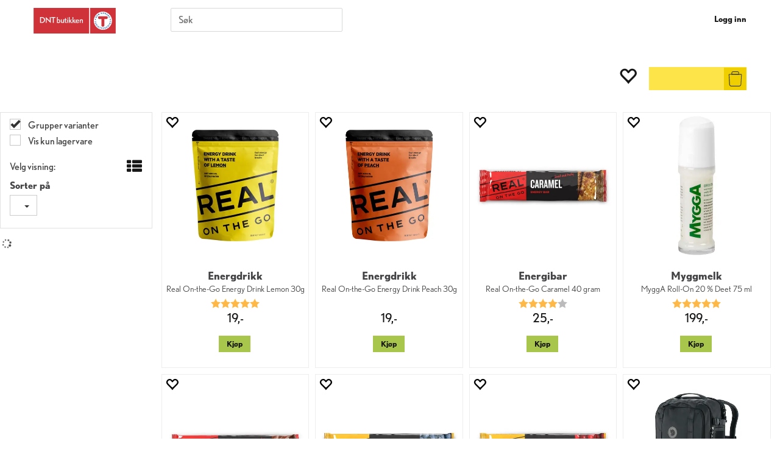

--- FILE ---
content_type: text/html; charset=utf-8
request_url: https://www.dntbutikken.no/search?q=-on
body_size: 69666
content:


<!doctype html>

<html id="htmlTag" lang= "no">
<head id="ctl00_Head1"><meta http-equiv="X-UA-Compatible" content="IE=edge" /><meta charset="UTF-8" /><meta name="format-detection" content="telephone=no" /><meta name="viewport" content="width=device-width, initial-scale=1, shrink-to-fit=no"><title>S&#248;k - DNTbutikken</title><link id="ctl00_LnRss" rel="alternate" type="application/rss+xml" title="Produktnyheter" href="/WebPages/produkt/rss.aspx" /><link rel="apple-touch-icon" sizes="180x180" href="/css/Cust/favicon/DNT/apple-touch-icon.png"> <link rel="icon" type="image/png" sizes="32x32" href="/css/Cust/favicon/DNT/favicon-32x32.png"> <link rel="icon" type="image/png" sizes="16x16" href="/css/Cust/favicon/DNT/favicon-16x16.png"> <link rel="manifest" href="/css/Cust/favicon/DNT/site.webmanifest"> <link rel="mask-icon" href="/css/Cust/favicon/DNT/safari-pinned-tab.svg" color="#5bbad5"> <link rel="shortcut icon" href="/css/Cust/favicon/DNT/favicon.ico"><script id="CookieConsent" src="https://policy.app.cookieinformation.com/uc.js" data-culture="NB" data-gcm-version="2.0" type="text/javascript"></script><link rel="apple-touch-icon" sizes="180x180" href="/css/Cust/favicon/DNT/apple-touch-icon.png">
<link rel="icon" type="image/png" sizes="32x32" href="/css/Cust/favicon/DNT/favicon-32x32.png">
<link rel="icon" type="image/png" sizes="16x16" href="/css/Cust/favicon/DNT/favicon-16x16.png">
<link rel="manifest" href="/css/Cust/favicon/DNT/site.webmanifest">
<link rel="mask-icon" href="/css/Cust/favicon/DNT/safari-pinned-tab.svg" color="#5bbad5">
<link rel="shortcut icon" href="/css/Cust/favicon/DNT/favicon.ico">
<meta name="msapplication-TileColor" content="#da532c">
<meta name="msapplication-config" content="/css/Cust/favicon/DNT/browserconfig.xml">
<meta name="theme-color" content="#ffffff"><script type="text/javascript" data-source="/dist/js/main-styles.098c7ad39da0dc54c63b.js"> "use strict";
(self["webpackChunkmcweb3"] = self["webpackChunkmcweb3"] || []).push([[899],{

/***/ 1234:
/***/ (function() {

// extracted by mini-css-extract-plugin


/***/ }),

/***/ 1323:
/***/ (function() {

// extracted by mini-css-extract-plugin


/***/ }),

/***/ 3370:
/***/ (function() {

// extracted by mini-css-extract-plugin


/***/ }),

/***/ 3992:
/***/ (function() {

// extracted by mini-css-extract-plugin


/***/ }),

/***/ 4390:
/***/ (function() {

// extracted by mini-css-extract-plugin


/***/ }),

/***/ 4925:
/***/ (function() {

// extracted by mini-css-extract-plugin


/***/ }),

/***/ 5332:
/***/ (function() {

// extracted by mini-css-extract-plugin


/***/ }),

/***/ 6197:
/***/ (function() {

// extracted by mini-css-extract-plugin


/***/ }),

/***/ 6276:
/***/ (function() {

// extracted by mini-css-extract-plugin


/***/ }),

/***/ 6303:
/***/ (function() {

// extracted by mini-css-extract-plugin


/***/ }),

/***/ 7024:
/***/ (function() {

// extracted by mini-css-extract-plugin


/***/ }),

/***/ 7652:
/***/ (function() {

// extracted by mini-css-extract-plugin


/***/ }),

/***/ 7714:
/***/ (function() {

// extracted by mini-css-extract-plugin


/***/ }),

/***/ 8460:
/***/ (function() {

// extracted by mini-css-extract-plugin


/***/ }),

/***/ 8685:
/***/ (function() {

// extracted by mini-css-extract-plugin


/***/ }),

/***/ 9616:
/***/ (function() {

// extracted by mini-css-extract-plugin


/***/ })

},
/******/ function(__webpack_require__) { // webpackRuntimeModules
/******/ var __webpack_exec__ = function(moduleId) { return __webpack_require__(__webpack_require__.s = moduleId); }
/******/ __webpack_require__.O(0, [188], function() { return __webpack_exec__(3370), __webpack_exec__(6303), __webpack_exec__(4925), __webpack_exec__(7714), __webpack_exec__(8460), __webpack_exec__(6197), __webpack_exec__(3992), __webpack_exec__(7024), __webpack_exec__(7652), __webpack_exec__(8685), __webpack_exec__(1323), __webpack_exec__(5332), __webpack_exec__(9616), __webpack_exec__(4390), __webpack_exec__(6276), __webpack_exec__(1234); });
/******/ var __webpack_exports__ = __webpack_require__.O();
/******/ }
]);
//# sourceMappingURL=main-styles.098c7ad39da0dc54c63b.js.map</script><script type="text/javascript" data-source="/dist/js/master-theme-styles-d4.e5d44c681c83d6c69e00.js"> "use strict";
(self["webpackChunkmcweb3"] = self["webpackChunkmcweb3"] || []).push([[409],{

/***/ 3806:
/***/ (function() {

// extracted by mini-css-extract-plugin


/***/ })

},
/******/ function(__webpack_require__) { // webpackRuntimeModules
/******/ var __webpack_exec__ = function(moduleId) { return __webpack_require__(__webpack_require__.s = moduleId); }
/******/ var __webpack_exports__ = (__webpack_exec__(3806));
/******/ }
]);
//# sourceMappingURL=master-theme-styles-d4.e5d44c681c83d6c69e00.js.map</script><link href="/dist/js/188.48422fe76f71a65383e6.css" rel="stylesheet" type="text/css" /><link href="/dist/js/main-styles.098c7ad39da0dc54c63b.css" rel="stylesheet" type="text/css" /><link href="/dist/js/master-theme-styles-d4.e5d44c681c83d6c69e00.css" rel="stylesheet" type="text/css" /><link href="/api-no-session/stylesheet/combined/DNTbutikkenD4.css?version=978" rel="stylesheet" type="text/css" /><link rel="shortcut icon" type="image/x-icon" href="/favicon.ico?dev=abcdefgh"></link><meta name="keywords" content="Søk,Hjem" /><link rel="canonical" href="https://www.dntbutikken.no/search?q=-on" /><meta name="robots" content="noindex, follow" /></head>
<body id="ctl00_MyBody" class=" hold-transition body-out search-result-page fav-body mc-filter-left fullview layoutver4 lang-1 mobilemenu-md sort-filter listtype-grid mode-normal www-dntbutikken-no customer-private body-department page-id-1001044  department-id-1001044 body-menu-level-1 search-expanded pagetype-Search d4-immediate-loading login-type-  not-logged-in img-module-ver-5     department-id-1001001 body-menu-level-0">
    <div id="cache-refresh-portal"></div>
<script type="text/javascript">
        window.D4LinkArraySetup = [];
        window.D4AiActive = true;
        window.D4AiRegisterStats = false;
    </script>
<script src="/scripts/storage.js?v=LRoFsfG_RvRw83zBr0u86eszmVwpW6P0qzdSOQymm8Y1" rel="preload" as="script"></script><script type="text/javascript">window.StorageService.storeScriptLookup([
  {
    "Key": "~/scripts/web.js",
    "Url": "/scripts/web.js?v=SkSOcsR3ogPJha8_A7AmfE-I0_oGvBUTspZtjP7VUiU1"
  },
  {
    "Key": "~/scripts/publisher.js",
    "Url": "/scripts/publisher.js?v=ajQA2E_uI_lk6ItZauezcn-jWYlh5Yujo-HX0Esnwgk1"
  },
  {
    "Key": "~/scripts/ckeditor.js",
    "Url": "/scripts/ckeditor.js?v=ajQA2E_uI_lk6ItZauezcn-jWYlh5Yujo-HX0Esnwgk1"
  },
  {
    "Key": "~/scripts/admin-panel.js",
    "Url": "/scripts/admin-panel.js?v=TXR12Bj3a5U463MELi-oQ9zK29T4R3Ta61Or1CGwYN81"
  },
  {
    "Key": "~/scripts/SearchDebug.js",
    "Url": "/scripts/SearchDebug.js?v=hsPPqtRs0zuoMiHOkc7xqaF4fYCEHZuUcJ6BpOMfgJw1"
  },
  {
    "Key": "~/scripts/FreightReport.js",
    "Url": "/scripts/FreightReport.js?v=ITKjvIK9Fe7cGgflEC1wlLa_KuVYRJc-ymH6jGmr9rQ1"
  },
  {
    "Key": "~/scripts/web-2016.js",
    "Url": "/scripts/web-2016.js?v=RNWg07bAjOVEMnZt3ToCr7YgsnC87G9yBAqDd2UyZvI1"
  },
  {
    "Key": "~/scripts/web-defered-2016.js",
    "Url": "/scripts/web-defered-2016.js?v=xTMut_pBy3QMC5OtBqB6gxsJ9R7fmpzFwWYPfnSCE1E1"
  },
  {
    "Key": "~/scripts/postloginview.js",
    "Url": "/scripts/postloginview.js?v=IruHMr9Jz70Q_OM0i1n6FSUz_jXZTOrwnZss5N-UZY41"
  },
  {
    "Key": "~/scripts/productlistbuy.js",
    "Url": "/scripts/productlistbuy.js?v=N6lU8XkeDT2SBsbiQ9SQqTsrqa9ZxQRl-Fb1oMM6JE41"
  },
  {
    "Key": "~/scripts/productlistfilter.js",
    "Url": "/scripts/productlistfilter.js?v=JG7sSyHNoiqYG4immpmC8dA_9spqBHxKE_8iCle31qI1"
  },
  {
    "Key": "~/scripts/productlistprice.js",
    "Url": "/scripts/productlistprice.js?v=JWnM-aEUAdHlY1reDgnUZmXdkeM7wgy56ZX_yz5wVZM1"
  },
  {
    "Key": "~/scripts/productlistfavorites.js",
    "Url": "/scripts/productlistfavorites.js?v=tMvAnRbpFibN4GPZBfkHsKmuS4plNyPOv8cXym2Z3jk1"
  },
  {
    "Key": "~/scripts/campaigncode.js",
    "Url": "/scripts/campaigncode.js?v=moTSX2rFSFRToSIXjyoe59UncSdHdPg1YgIjMppZRsE1"
  },
  {
    "Key": "~/scripts/product-info.js",
    "Url": "/scripts/product-info.js?v=221vZ6f1aAn6_UucKArI6XzGQLVlmYcRUeqsoTFrPog1"
  },
  {
    "Key": "~/scripts/common.js",
    "Url": "/scripts/common.js?v=BQlbHOdQJofmNew_lcknKyFa0p0cjXDQjiegQqleDuA1"
  },
  {
    "Key": "~/scripts/favorite.js",
    "Url": "/scripts/favorite.js?v=0XtC4FbPk0JL0uXY9PDVct8JsToe4vBi0P9KWF8A15I1"
  },
  {
    "Key": "~/scripts/autocampaigns.js",
    "Url": "/scripts/autocampaigns.js?v=qo3-P6hViO2mow0aflLacjI1ipZcekfQ6o9NZ-8oSMA1"
  },
  {
    "Key": "~/scripts/attributeselector.js",
    "Url": "/scripts/attributeselector.js?v=_C5tO9-x6E2-pG6Ih_YCdeKbCqRZdFsGgzrSjFVD98c1"
  },
  {
    "Key": "~/scripts/specialoffers.js",
    "Url": "/scripts/specialoffers.js?v=NVbw4mQd9e58bh_68ZK0SjBMyWrAHuaTUsDJEI39Hy01"
  },
  {
    "Key": "~/scripts/askforpriceview.js",
    "Url": "/scripts/askforpriceview.js?v=xBM0bHunlWH-jLkhygRotw2S5Hd6HqXr0jVKJmGLbHM1"
  },
  {
    "Key": "~/scripts/depid.js",
    "Url": "/scripts/depid.js?v=2s1i-xlG9hj_cEXLyCvQ7i3JqBmSa3PoqbZQ6ErOwqo1"
  },
  {
    "Key": "~/scripts/quantity-discount-2016.js",
    "Url": "/scripts/quantity-discount-2016.js?v=dUgAEglxPNdxF-1c7i26Odf3KqohMPu3DgJcEbsckjc1"
  },
  {
    "Key": "~/scripts/eniro.js",
    "Url": "/scripts/eniro.js?v=YyllzD7vF_HJvLhREER44JnR_DqOIktSBLz6f0sMMHk1"
  },
  {
    "Key": "~/scripts/variantmatrixview.js",
    "Url": "/scripts/variantmatrixview.js?v=aLlx_kmEu_gJk06j_eu7GiByI65KQRv29FBRL_lcB3g1"
  },
  {
    "Key": "~/scripts/loginCheckoutView.js",
    "Url": "/scripts/loginCheckoutView.js?v=zu-GZS9wowYTxO7Ze7ne_z8setq6QKktbV9vIMQrWJI1"
  },
  {
    "Key": "~/scripts/web-4.0.js",
    "Url": "/scripts/web-4.0.js?v=d109wuf1vkOHrf4AvCzs35BovsMHjZCHffHO7jWN3zk1"
  },
  {
    "Key": "~/scripts/storage.js",
    "Url": "/scripts/storage.js?v=LRoFsfG_RvRw83zBr0u86eszmVwpW6P0qzdSOQymm8Y1"
  },
  {
    "Key": "~/scripts/web-orderbook.4.0.js",
    "Url": "/scripts/web-orderbook.4.0.js?v=S3-e3e27mNnCzjfTvx40Yx_oPrmyEbbet0xautqaDdQ1"
  },
  {
    "Key": "~/scripts/orderbookManager.js",
    "Url": "/scripts/orderbookManager.js?v=xyqaoQatWwY-cXyVq0xWil6nOHEnV71oI2Ws6M8zSxM1"
  },
  {
    "Key": "~/scripts/gaia-all.js",
    "Url": "/scripts/gaia-all.js?v=rwmPuPOBUnaf7er1xDWzSoU94yDYTrM0Y7G0_TskBG81"
  },
  {
    "Key": "~/scripts/product-infoD4.js",
    "Url": "/scripts/product-infoD4.js?v=jmSFYU5OCK9MD0y-o8QI1UZUUYxNWeriLoUAj7cscGI1"
  },
  {
    "Key": "~/scripts/web-defered-4.0.js",
    "Url": "/scripts/web-defered-4.0.js?v=etSbUEiXoGJSVQfcxAQdwxjmsiS6RchFrBk25ZiP0wc1"
  },
  {
    "Key": "~/scripts/render-utils.js",
    "Url": "/scripts/render-utils.js?v=QcUHVlvcSVv_WE94p-wUBc4Xv53hlFiMTLEvG0duK0o1"
  },
  {
    "Key": "~/scripts/productlistsorter.js",
    "Url": "/scripts/productlistsorter.js?v=i82VvJRNQ5Bq3zVzYKCmbEN4FaO46lvO2g4LxmJBaOk1"
  },
  {
    "Key": "~/scripts/bidbanner.js",
    "Url": "/scripts/bidbanner.js?v=LpSODu-M5cDOKLI_lAlSd6-GrD67d_fN5SQeR54mzQY1"
  },
  {
    "Key": "~/scripts/product-info-utils.js",
    "Url": "/scripts/product-info-utils.js?v=WUfpMFb7Ishi0OTxsRifgNaWSdFA89cpOHGsEyS5gqo1"
  },
  {
    "Key": "~/scripts/web-defered-giftcard.4.0.js",
    "Url": "/scripts/web-defered-giftcard.4.0.js?v=fkHLoTtdBXamJ9tFvI7m20tp9-JtLE205es_n0QvNUM1"
  },
  {
    "Key": "~/scripts/variantmatrixview-d4.js",
    "Url": "/scripts/variantmatrixview-d4.js?v=qGMTc0P_B3CJYJvmnhU_ekpjEV7j2rZsKDYpqwTKtPU1"
  },
  {
    "Key": "~/scripts/customerregistration.js",
    "Url": "/scripts/customerregistration.js?v=Epu9s5TBhkFRMmK8KRbPHvkJf7O2ARv-y6ySgq0OCI41"
  },
  {
    "Key": "~/scripts/knockout.simplegrid.js",
    "Url": "/scripts/knockout.simplegrid.js?v=L0eFeIXNNCovuWuhmNs5qKWz-q9IKSNBQfEq4TeJzL41"
  },
  {
    "Key": "~/scripts/delete-customer.js",
    "Url": "/scripts/delete-customer.js?v=XvCQf3Enz2BuelHfpl2sF-3ESfSWFoESpib16ahbJmU1"
  },
  {
    "Key": "~/scripts/publisher-d4.js",
    "Url": "/scripts/publisher-d4.js?v=37nwJzZAWNo1PXbtYsw9EMbe9SjOFORTEmq_OQKpMqU1"
  },
  {
    "Key": "~/scripts/favorite-d4.js",
    "Url": "/scripts/favorite-d4.js?v=X_NBtcgGw9l2n7rjKXte9WyZWh5-USK9WQX--ueaQpc1"
  },
  {
    "Key": "~/scripts/giftcard-d4-purchase.js",
    "Url": "/scripts/giftcard-d4-purchase.js?v=jx8Ow4K1gULfYdTzjxuODdAcrv3rMb2nk28Ufy3qjio1"
  },
  {
    "Key": "~/scripts/giftcard-d4-receipt.js",
    "Url": "/scripts/giftcard-d4-receipt.js?v=aocqH1kGgXovMtcvlKwIB4x8aTDqJvXGx4H559Ko9TA1"
  },
  {
    "Key": "~/scripts/giftcard-d4-portal.js",
    "Url": "/scripts/giftcard-d4-portal.js?v=fIcCy7mHFvZQRHfdVt7zJrzsY_UTQT5djU0wlIiPmNY1"
  },
  {
    "Key": "~/scripts/d4reviews.js",
    "Url": "/scripts/d4reviews.js?v=3w6MFIxFm3bVXaJbaP4poj3hAxYhAznm-rjEs3pi04Y1"
  },
  {
    "Key": "~/scripts/quantity-discount.js",
    "Url": "/scripts/quantity-discount.js?v=dUgAEglxPNdxF-1c7i26Odf3KqohMPu3DgJcEbsckjc1"
  },
  {
    "Key": "~/scripts/productminprice.js",
    "Url": "/scripts/productminprice.js?v=B-hzjwCKb0gCEb4Cx6MOhKgZ_YhGOI0NY9IUPS5CPak1"
  },
  {
    "Key": "~/css/master/common.css",
    "Url": "/css/master/common.css?v=dhv_udQOYfADpvClGfxO5_ACfPivlNeSPdIN9gW7b141"
  },
  {
    "Key": "~/css/publisher/publisher.css",
    "Url": "/css/publisher/publisher.css?v=xd_MHEizfvjgFDOiJAD19COxFVOoErwzh-hXuCOFBck1"
  },
  {
    "Key": "~/css/menu.responsive.css",
    "Url": "/css/menu.responsive.css?v=UGbUNbO-JrDXBLzZKbQjJ7WoNx79JUnL47pj8W5e4xg1"
  }
]) </script><script src="/scripts/web-4.0.js?v=d109wuf1vkOHrf4AvCzs35BovsMHjZCHffHO7jWN3zk1"></script>


	<!-- GTM Data Layer -->
	<script>
	    window.dataLayer =  window.dataLayer ||  [];
	</script>

	
		<script>
		    dataLayer.push({             
                'IsSpider': 'True',
                'AvsenderId': '2',
                'AvsenderNavn': 'Speider-Sport AS',
		        'loggedIn': 'False',
                'customerType': 'Privat',
                'PriceIncVat': 'True',
                'CustomerOrgNbr': '',
		        'EAN': '',
		        'Brand': '',
		        'event': 'category',
		        'customerID': '51329',
		        'SiteType': 'd',
		        'RetailPrice': '',
		        'BreadCrumb': 'Hjem',
                'CustomerGroup': '',
		        'PaymentMethod': '',
		        'ProductID': '',
		        'ProductAltId': '',
		        'AllProductIds': [],
                'TransactionData': [ ]
                
		    });
        </script>
	
		
			<script>
			    dataLayer.push({
			        'ecomm_pagetype': 'category',
			        'ecomm_pcat': '',
			        'ecomm_pname': '',
			        'ecomm_pvalue': '',
			        'ecomm_totalvalue': '',
			        'ecomm_prodid': '' 
			    });
			</script>
		
		<script>
            dataLayer.push({
                'email': '',
                'FirstName': '',
                'Surname': '',
                'CompanyName': '',
                'ContactId': '',
                'CustomerOrgNbr': '',
                'PrivatePhoneNo': '',
                'DirectPhoneNo': '',
                'PostCode': ''
            });
        </script>
    
		<script>
            dataLayer.push({
                'Email_SHA256': '',
                'FirstName_SHA256': '',
                'Surname_SHA256': '',
                'CompanyName_SHA256': '',
                'PrivatePhoneNo_SHA256': '',
                'DirectPhoneNo_SHA256': '',
                'PostCode_SHA256': ''
            });
        </script>
    

	<!-- GA4 dataLayer-->

    

	<!-- Google Tag Manager container script-->
	<script>
        
        const formHead = document.querySelector('head');
       

        formHead.addEventListener('readyForGtm', function(){
        
        (function(w, d, s, l, i) {
                    w[l] = w[l] || [];
                    w[l].push({
                        'gtm.start':
	                new Date().getTime(),

                event: 'gtm.js'
	        });
	        var f = d.getElementsByTagName(s)[0],
                j = d.createElement(s),
                dl = l != 'dataLayer' ? '&l=' + l : '';
            j.async = true;
	        j.src =
	            '//www.googletagmanager.com/gtm.js?id=' + i + dl;
            
	        f.parentNode.insertBefore(j, f);
	    })(window, document, 'script', 'dataLayer', 'GTM-NRZ86N6');
            });

        
    </script>

	<!-- End Google Tag Manager -->


<div id="d-size" class="hidden" data-size="lg" data-size-set="False"></div>

<div id="hidden-nodeid" style="visibility: hidden; height: 0px;">
    1001044
</div>
<div id="hidden-search-url" style="visibility: hidden; height: 0px;">/search</div>
<div id="hidden-theme" style="visibility: hidden; height: 0px;">
    DNTbutikkenD4
</div>
<div id="hidden-images-sizes" style="visibility: hidden; height: 0px;">
    <script language="javascript" type="text/javascript">var _imageSizeList = new Array(32,64,128,256,480,768,992,1200);</script>
</div>

<!--Update icon start-->
<div id="UpdateIcon" style="display: none;" class="UpdateControlModal">
    <div class="UpdateControlModalContent2"></div>
</div>


<div id="rhs-popup-sidebar"></div>
<div id="center-tiny-popup"></div>
<span id="backorder-popup-parent"></span>
<div id="o-wrapper" class="o-wrapper">

<form name="form1" method="post" action="./search?q=-on" id="form1">
<div>
<input type="hidden" name="__EVENTTARGET" id="__EVENTTARGET" value="" />
<input type="hidden" name="__EVENTARGUMENT" id="__EVENTARGUMENT" value="" />

</div>

<script type="text/javascript">
//<![CDATA[
var theForm = document.forms['form1'];
if (!theForm) {
    theForm = document.form1;
}
function __doPostBack(eventTarget, eventArgument) {
    if (!theForm.onsubmit || (theForm.onsubmit() != false)) {
        theForm.__EVENTTARGET.value = eventTarget;
        theForm.__EVENTARGUMENT.value = eventArgument;
        theForm.submit();
    }
}
//]]>
</script>



<script type="text/javascript">
//<![CDATA[
PageLoad(true);InitializeRoyalSliderInAds();//]]>
</script>
<script type="text/javascript">//<![CDATA[
window.lipscoreInit = function() { lipscore.init({apiKey: "ed024baba2ae7cde8bb2eee5"});};(function() {var scr = document.createElement('script'); scr.async = 1; scr.src = "//static.lipscore.com/assets/no/lipscore-v1.js"; document.getElementsByTagName('head')[0].appendChild(scr); })();  //]]> </script>
    <input type="hidden" name="ctl00$EnsureGaiaIncludedField" id="ctl00_EnsureGaiaIncludedField" /><!-- Ikke fjern denne. Alle sider må minst inneholde 1 gaiakomponent så lenge vi bruker gaia-->
    
<div class="modal fade" id="center-popup" tabindex="-1" role="dialog" aria-labelledby="center-popup">
	<div class="modal-dialog modal-lg">
		<div class="modal-content">
            <div class="lightbox-close" onclick="PubSub.publish(mcWeb.lightbox.events.onHideLightbox);" ></div>	      
			<div class="modal-body">
					<div id="refresh-center" class="refresh-center" style="display: none">
						<div class="refresh-center-item">
							<div class="refresh-center-ico"><i class="icon-spinner animate-spin"></i></div>
							<div class="refresh-txt">
								Oppdaterer, vennligst vent...
							</div>
						</div>
					</div>
				<div id="lightbox-placeholder" class="center-placeholder"></div>
				<div id="lightbox-placeholder2" class="center-placeholder"></div>
			</div>
		</div>
	</div>
</div>

<script language="javascript" type="text/javascript">
	jQuery(function () { mcWeb.hash.init(); });
</script>

    
    


<div id="InstSearchDiv" style="position:absolute; z-index:110;display: none;" class="stop-ajax-rendering">
		<div class="InstantSearch">
		    <div class="resultcolumn">
				<div  class="d4-instant-search-other-hits" data-bind="visible: OtherSearchesText().length > 0">
                    <h3 class="d4-instant-search-divider" data-bind="text: OtherSearchesText"></h3>
                </div>
                <div class="d4-instant-search-products" data-bind="visible: products().length > 0">
                    <h3 class="d4-instant-search-divider">Produkter</h3>
			        <table>
				        <tbody data-bind="template: { name: 'searchresult-template', foreach: products }, visible: products != null && products().length > 0">
				        </tbody>
					        <tfoot>
						        <tr data-bind="visible: TotalHits() > 0">
							        <td colspan="2" class="italic cursor">
								        Totalt antall treff:&nbsp;<span data-bind="text: TotalHits"></span>  
							        </td>

                                    <td colspan="2" class="italic cursor">
								        <a data-bind="event: {click:mcWeb.instantSearch.doSearch}" >Se hele resultatet...&nbsp;</a>  
							        </td>
						        </tr>
				        </tfoot>
			        </table>
                </div>
                <div  class="d4-instant-search-cat" data-bind="visible: ShowCategories()">
                    <h3 class="d4-instant-search-divider">Kategorier</h3>
                    <div data-bind="template: { name: 'searchresult-cat-template', foreach: categories }"></div>
                </div>
                <div class="d4-instant-search-brands" data-bind="visible: ShowBrands()">
                    <h3 class="d4-instant-search-divider">Merker</h3>
                     <div data-bind="template: { name: 'searchresult-brand-template', foreach: brands }"></div>
                </div>

                <div class="d4-instant-search-brands" data-bind="visible: ShowBrandNames()">
                    <h3 class="d4-instant-search-divider">Merkenavn</h3>
                     <div data-bind="template: { name: 'searchresult-brandname-template', foreach: brandnames }"></div>
                </div>

		        <div class="d4-instant-search-articles" data-bind="visible: ShowArticles() && TotalArticleHits() > 0 && ! ShowArticlesRHS()">
		            <h3 class="d4-instant-search-divider">Artikler</h3>
		            <div data-bind="template: { name: 'searchresult-article-template', foreach: articles }"></div>
		            Antall artikler funnet:&nbsp;<span data-bind="text: TotalArticleHits"></span>  
		        </div>
		    </div>
            <div class="instant-search-preview-column">
                <div class="d4-instant-search-preview d4-instant-search-loadbyajax" data-bind="visible: ShowPreview()">
                    <div id="ctl00_InstSrch_WPAInstantSearchPreview_Pnl2" class="load-first">

</div>

<div id="A241" class="load-later   is-system-area"><div id="Field_InstantSearchProductPreview24_0" class=" NoSlide web-pub-field container field-container-24  readonly layout-d4_x1" data-field-id="24" data-popup="0" data-popup-plc="0" data-lt="53" data-sf="0">
	<div class="row">
		<div id="A241F24N1001044" class="ajax-field inner-layout-container loaded" data-use-specific-layout="False" data-plid="0" data-area-id="InstantSearchProductPreview" data-field-id="24" data-userkey="24" data-grouped-variants="True" data-node-id="1001044" data-manufacturerid="0" data-loaded-status="True" data-layoutid="120029" data-sf="0" data-listing-type="53" data-fieldcontainerid="24">

		</div>
	</div>
</div></div>


                </div>
		        <div class="d4-instant-search-accessories d4-instant-search-loadbyajax" data-bind="visible: ShowAccessories">
		            <h3 class="d4-instant-search-divider">Tilbehør</h3>
		            <div id="ctl00_InstSrch_WPAInstantSearchAccessories_Pnl2" class="load-first">

</div>

<div id="A242" class="load-later   is-system-area"><div id="Field_InstantSearchProductAccessories25_0" class=" NoSlide web-pub-field container field-container-25  readonly layout-d4_x4" data-field-id="25" data-popup="0" data-popup-plc="0" data-lt="3" data-sf="0">
	<div class="row">
		<div id="A242F25N1001044" class="ajax-field inner-layout-container loaded" data-use-specific-layout="False" data-plid="0" data-area-id="InstantSearchProductAccessories" data-field-id="25" data-userkey="25" data-grouped-variants="True" data-node-id="1001044" data-manufacturerid="0" data-loaded-status="True" data-layoutid="120032" data-sf="0" data-listing-type="3" data-fieldcontainerid="25">

		</div>
	</div>
</div></div>


                </div>
		        <div class="d4-instant-search-alternatives d4-instant-search-loadbyajax" data-bind="visible: ShowAlternatives">
		            <h3 class="d4-instant-search-divider">Alternativer</h3>
		            <div id="ctl00_InstSrch_WPAInstantSearchAlternative_Pnl2" class="load-first">

</div>

<div id="A243" class="load-later   is-system-area"><div id="Field_InstantSearchProductAlternatives26_0" class=" NoSlide web-pub-field container field-container-26  readonly layout-d4_x4" data-field-id="26" data-popup="0" data-popup-plc="0" data-lt="2" data-sf="0">
	<div class="row">
		<div id="A243F26N1001044" class="ajax-field inner-layout-container loaded" data-use-specific-layout="False" data-plid="0" data-area-id="InstantSearchProductAlternatives" data-field-id="26" data-userkey="26" data-grouped-variants="True" data-node-id="1001044" data-manufacturerid="0" data-loaded-status="True" data-layoutid="120032" data-sf="0" data-listing-type="2" data-fieldcontainerid="26">

		</div>
	</div>
</div></div>


                </div>

                <div class="d4-instant-search-articles d4-instant-search-loadbyajax" data-bind="visible: ShowArticlesRHS">
		            <h3 class="d4-instant-search-divider">Artikler</h3>
		            <div id="ctl00_InstSrch_WPAInstantSearchArticles_Pnl2" class="load-first">

</div>

<div id="A302" class="load-later  is-advanced-area "></div>


                    Antall artikler funnet:&nbsp;<span data-bind="text: TotalArticleHits"></span>  
                </div>
            </div>
            
		    <script type="text/html" id="searchresult-article-template">
		        <span class="d4-instant-search-article">
		            <a class="NoUnderLine" data-bind="attr:{ href: ArticleLink, tabindex: TabIndex}">
		                <span  data-bind="html: ArticleTitle"></span>
		            </a>
		        </span>
		    </script>
            
		    <script type="text/html" id="searchresult-cat-template">
                <span class="d4-instant-search-category">
                    <a class="NoUnderLine" data-bind="attr:{ href: CatLink, tabindex: TabIndex}">
                        <span  data-bind="html: CatName"></span>(<span  data-bind="text: CatCount"></span>)
                    </a>
                </span>
            </script>
            
		    <script type="text/html" id="searchresult-brand-template">
		        <span class="d4-instant-search-brand">
		            <a class="NoUnderLine" data-bind="attr:{ href: BrandLink, tabindex: TabIndex}">
		            <span  data-bind="html: BrandName"></span>(<span  data-bind="text: BrandCount"></span>)
		          </a>
                </span>
		    </script>

            <script type="text/html" id="searchresult-brandname-template">
		        <span class="d4-instant-search-brand">
		            <a class="NoUnderLine" data-bind="attr:{ href: BrandLink, tabindex: TabIndex}">
		            <span  data-bind="html: BrandName"></span>
		          </a>
                </span>
		    </script>

			<script type="text/html" id="searchresult-template">
				<tr data-bind="css: { 'active': $parent.CurrentPlid() == ProduktLagerID}">
					<td class="Left">
						<div class="ProduktImg" data-bind="html: ImageTag"></div>
					</td>
					<td>
						<a class="NoUnderLine" data-bind="attr:{ href: ProduktLink, tabindex: TabIndex}, event: {mouseover:$parent.PreviewCurrentProduct}">
							<span data-bind="html: ProduktDesc1"></span><br />
							<span  data-bind="html: ProduktDesc2"></span>
						</a>
					</td>
                    <td>
                        <span class="bold" data-bind="html: Price"></span>
                    </td>
                    <td>
                        <button type="button" class="btn btn-default preview-button" title="Quick View+" data-bind="event: {click:$parent.PreviewCurrentProduct}" ><i class="glyphicon glyphicon-info-sign"></i></button>
                    </td>
				</tr>    
			
		    </script>

		</div>
	</div> 
		
	
  
	


    <div class="wrapper">

        

        <!-- Content Wrapper. Contains page content -->
        <div class="content-wrapper">
            <header class="headroom header--fixed hide-from-print  m-header-dock" role="banner">


                <div class="container header-inner">
                    <div class="row">

                        


                        
                            <div class="top-menu">
                                

<div class="TopMenu">

	

	
	
</div>

                            </div>
                        

                        <div style="clear: both"></div>

                        <a class="header-logo" href="/" ><img class="HeaderLogo" src="/App_Themes/MASTER/images/1px_transparent.png" alt="Tilbake til forsiden!" ></a>

                        <div class="header-main fav-header">

                            
                                <div class="login-container">
                                    

<div class="login-details">
    <a id="customerServiceLink" class="kundersenterIcon" rel="nofollow" aria-label="Kundesenter" href="/kundesenter"></a>
    <a id="loginuser" class="LoginUserInfo" aria-label="Login user info" href="/kundesenter"></a>
    
</div>
<div id="loginout-content" class="LogInButtonContainer" ><a id="loginout" class="LogInButton" href="#login">Logg inn</a>
</div>

                                </div>
                            
                            <div id="m-search">
                                <i class="icon-search"></i>
                            </div>

                            <div class="small-cart-onpage">
                                <div id="smallcart-page"><div class="smallcart-content"><div id="mcweb-cartsmall-cartsmall" class="knockout-bind">
	



<div class="cart-small-links cart-small-favorite pull-right col-xs-12">


    <div class="cart-small-fav" data-bind="visible: (favoriteCount() > -1 && isVisible())" style="display: none;">
        <a class="btn-fav-cart btn btn-link" data-bind="attr: { href: favoriteCartUrl }">
            <i class="glyphicon " data-bind="css: { 'glyphicon-heart-empty heart-empty': favoriteCount() < 1, 'glyphicon-heart heart-full': favoriteCount() > 0 }"></i>
            <span class="fav-cart-text" data-bind="visible: favoriteCount() > 0, text: favoriteCount()"></span>
        </a>
    </div>
    

    <div class="cart-small" role="region" aria-label="Shopping Cart" data-bind="css: { 'btn-group': cartItems().length > 0 }">
        <!-- EJ 133650 : Removed data-trigger="focus", causes problems with CNET -->
        <a tabindex="0" class="cart-small-trigger btn btn-default" data-bind="visible: cartItems().length >= 0, css: { 'cart-small-has-item': cartItems().length > 0 }, popover: { html: true, titleid: 'small-cart-title', contentid: 'small-cart-content', contentClass: 'cart-small-popover' + (OrderbookActive ? ' cart-small-orderbook' : '') }"
            style="display: none; border: none;">

            <span class="cart-small-icon">
                <i class="icon-basket" data-bind="visible: isVisible()" style="display: none;"></i>
            </span>

            <span class="cart-small-empty" data-bind="visible: (cartItems().length < 1 && isVisible() && isCartItemsSet() && OrderbookDate() == '')" style="display: none;">
                Ingen varer i handlevognen
            </span>
            <span class="cart-small-empty" data-bind="visible: (cartItems().length < 1 && isVisible() && isCartItemsSet() && OrderbookDate() != '')" style="display: none;">
                Ingen varer i ordreboka
            </span>
            <span class="cart-small-empty" data-bind="visible: (cartItems().length < 1 && isVisible() && isCartItemsSet() && OrderbookDate() != '' && orderbooks() != null && orderbooks().length > 0), text: cartName" style="display: none;"></span>

            <span class="cart-small-load" data-bind="visible: !isVisible()">
                <i class="icon-spinner animate-spin"></i>
            </span>
            <span class="cart-small-items" data-bind="visible: (cartItems().length > 0 && isVisible())" style="display: none;">
                <span class="cart-small-count" data-bind="text: itemCount()"></span>
                <span class="cart-small-product" data-bind="visible: (itemCount() == 1 && isVisible())">
                    produkt
                </span>
                <span class="cart-small-product" data-bind="visible: (itemCount() > 1 && isVisible())">
                    produkter
                </span>

                <span class="cart-small-product-txt" data-bind="css: { 'inkvat': chkPriceIncExVat() }">
                    <!-- ko if: (!chkPriceIncExVat() && !showLeasingCosts()) -->
                    <span class="small-cart-before-sum">(</span><!--ko text: priceTotalProducts  --><!--/ko--><span class="small-cart-after-sum">)</span>
                    <!-- /ko -->
                    <!-- ko if: (chkPriceIncExVat() && !showLeasingCosts()) -->
                    <span class="small-cart-before-sum">(</span><!--ko text: priceTotalProductsInkVat --><!--/ko--><span class="small-cart-after-sum">)</span>
                    <!-- /ko -->
                    <!-- ko if: showLeasingCosts() -->
                    <span class="small-cart-before-sum">(</span><!--ko text: LeasingTermAmountExVat  --><!--/ko--><span class="small-cart-after-sum">)</span>                  
                    <!-- /ko -->
                </span>
            </span>

            <span class="cart-small-togle-icon" data-bind="visible: cartItems().length > 0, css: { 'cart-small-togle-open': popoverOpen() }" style="display: none;">
                <span class="caret"></span>
            </span>

        </a>
        <a class="cart-small-goto-checkout btn btn-primary" aria-label="Go to Checkout" aria-controls="checkout-page" data-bind="click: onClickGoToCheckout, visible: cartItems().length > 0" style="display: none;">
            <span>Til kassen</span>
        </a>
    </div>


    <div id="small-cart-title" class="cart-small-trigger-title hide">
        <div class="close" aria-label="Close" role="button" data-bind="click: $root.onClose"><span aria-hidden="true">&times;</span></div>
        <div data-bind="visible: orderbooks().length > 0" class="btn-group" role="group" aria-label="...">
            <button type="button" class="btn btn-default" data-bind="event: { click: doShowActiveCart }, css: { active: !showOrderbookSummary() } ">
                Aktiv leveringsdato
            </button>
            <button type="button" class="btn btn-default" data-bind="event: { click: doShowOrderbookSummary }, css: { active: showOrderbookSummary() } ">
                Leveringsdatoer
            </button>
            <button type="button" class="btn btn-default" data-bind="event: { click: doRedirectToOrderOverviw }">
                Ordre oversikt
            </button>
        </div>
        <div class="row">
            <div class="pull-left" data-bind="visible: !showOrderbookSummary()">
                <span data-bind="visible: orderbooks().length == 0">
                    Handlevogn
                </span>
            </div>
            <div class="pull-right" data-bind="visible: cartItems().length > 0 && !showOrderbookSummary()" style="display: none;">
                <!--ko text: itemCount() -->
                <!--/ko-->
                varer i handlevognen
                <span data-bind="visible: orderbooks().length > 0, text: displayDate "></span>
            </div>
        </div>
    </div>
    <div class="cart-small-trigger-content hide" id="small-cart-content">
        <div class="panel-body">
            <div class="row">
                <div class="pull-left col-xs-12" data-bind="visible: !showOrderbookSummary()">
                    <div data-bind="visible: orderbooks().length > 0">
                        <div class="dropdown">
                            <button class="btn btn-default dropdown-toggle" type="button" id="ddl-carts" data-toggle="dropdown" aria-haspopup="true" aria-expanded="true">
                                <span data-bind="text: displayDate"></span><span class="caret"></span>
                            </button>
                            <ul class="dropdown-menu" aria-labelledby="ddl-carts">
                                <!-- ko template: { name: 'orderbook-list-template', foreach: orderbooks} -->
                                <!-- /ko -->
                            </ul>
                        </div>
                    </div>
                </div>
            </div>
            <div data-bind="visible: !showOrderbookSummary()" class="cart-small-orderbook-summary">
                <!-- ko template: { name: smallCartItemTemplate(), foreach: cartItemsToShow} -->
                <!-- /ko -->
                <a href="#" data-role="none" data-ajax="false" class="cart-show-all-items cart-small-tocart" data-bind="click: onClickGoToCart, visible: (cartItems().length > 0 && numberOfItemsToShow() > 0 && cartItems().length > numberOfItemsToShow())">
                    Klikk her for å se alle
                </a>

                <div class="small-cart-empty-items" data-bind="visible: cartItems().length < 1">
                    Handlevognen er tom.
                </div>

            </div>

            <div class="cart-small-orderbook-summary" id="small-cart-orderbook-summary" data-bind="visible: showOrderbookSummary()"></div>
        </div>
        <div class="panel-footer" data-bind="visible: !showOrderbookSummary()">
            <div class="row cart-small-footer">
                <div class="row">
                    <div class="form-inline col-xs-5">
                        <div class="checkbox cart-small-vat" data-bind="visible: showIncVatCheckbox">
                            <label>
                                <input id="price-inc-ex-vat" type="checkbox" name="price-inc-ex-vat" value="" data-bind="checked: chkPriceIncExVat, click: $root.onClickVat.bind($root), enable:!disableIncExVatChange ">
                                Priser inkl. mva.
                            </label>
                        </div>
                        <div class="checkbox cart-small-vat" data-bind="visible: showPriceDisplayControls">
                            <label>
                                <input type="checkbox" name="price-show-veil-pris" value="" data-bind="checked: chkShowVeilPris, click: $root.onClickVeil.bind($root), visible: showPriceDisplayControls">
                                Veil.
                            </label>
                        </div>
                        <div class="checkbox cart-small-vat" data-bind="visible: showPriceDisplayControls">
                            <label>
                                <input type="checkbox" name="price-hide-customer-price" value="" data-bind="checked: chkHideCustomerPice, click: $root.onClickHideCustomerPrice.bind($root)">
                                Skjul Netto
                            </label>
                        </div>
                    </div>
                    <div class="col-xs-7 cart-small-total" data-bind="visible: cartItems().length > 0" style="display: none;">
                        <div class="cart-small-total-txt pull-right">

                            <div data-bind="visible: showLeasingCosts">
                                <span class="cart-small-total-txt-1">
                                    Totalt eks. mva
                                </span>
                                <span class="cart-small-total-exvat" data-bind="text: LeasingTermAmountExVat"></span>

                                <span class="cart-small-orpaynow-txt">
                                    Eller kjøp nå for
                                </span>
                                <span class="cart-small-orpaynow-total" data-bind="visible:smallCartFees, click: switchToPayNow">
                                    <span class="cart-small-total-exvat" data-bind="visible: (!chkPriceIncExVat() && invoiceFee()), text: priceTotal"></span>
                                    <span class="cart-small-total-inkvat" data-bind="visible: (chkPriceIncExVat() && invoiceFee() && summarySumAfterCostReductionsIncVat().length <= 0), text: priceTotalInkVat"></span>
                                <span class="cart-small-total-inkvat" data-bind="visible: (chkPriceIncExVat() && invoiceFee() && summarySumAfterCostReductionsIncVat().length > 0), text: summarySumAfterCostReductionsIncVat"></span>
                                </span>
                                <span class="cart-small-orpaynow-total" data-bind="visible:!smallCartFees, click: switchToPayNow">
                                    <span class="cart-small-total-exvat" data-bind="visible: (!chkPriceIncExVat()), text: priceTotalProducts"></span>
                                    <span class="cart-small-total-inkvat" data-bind="visible: (chkPriceIncExVat() && summarySumAfterCostReductionsIncVat().length <= 0), text: priceTotalProductsInkVat"></span>
                                    <span class="cart-small-total-inkvat" data-bind="visible: (chkPriceIncExVat() && summarySumAfterCostReductionsIncVat().length > 0), text: summarySumAfterCostReductionsIncVat"></span>
                                </span>
                                
                            </div>

                            

                            <div id="ctl00_CartSmall1_ctl00_ctl02_NoFees" data-bind="visible: doNotShowLeasingCosts">
                                <!-- Total without Fee Start -->
                                <span class="cart-small-total-txt-1" data-bind="visible: !chkPriceIncExVat()">
                                    Totalt eks. mva
                                </span>
                                <span class="cart-small-total-exvat" data-bind="visible: (!chkPriceIncExVat()), text: priceTotalProducts"></span>

                                <!-- InkVat -->
                                <span class="cart-small-total-txt-1" data-bind="visible: chkPriceIncExVat() ">
                                    Totalt ink. mva
                                </span>
                                <span class="cart-small-total-inkvat" data-bind="visible: (chkPriceIncExVat() && summarySumAfterCostReductionsIncVat().length <= 0), text: priceTotalProductsInkVat"></span>
                                <span class="cart-small-total-inkvat" data-bind="visible: (chkPriceIncExVat() && summarySumAfterCostReductionsIncVat().length > 0), text: summarySumAfterCostReductionsIncVat"></span>
                                
                                <span class="cart-small-or-leasing-txt" data-bind="visible: (LeasingTermAmountExVat().length > 0)">
                                    Eller leasing for
                                </span>
                                <span class="cart-small-total-leasing-cost" data-bind="text: LeasingTermAmountExVat, click: switchToLeasing"></span>
                                
                                <!-- Total without Fee  End -->
                                
                            </div>
                        </div>
                    </div>
                </div>

                <div class="row cart-small-button">
                    <div class="col-xs-6" data-bind="visible: showGoToCart" style="display: none;">
                        <button type="button" href="#" data-role="none" data-ajax="false" class="btn btn-default btn-block cart-small-tocart" aria-label="Go to Cart" data-bind="click: onClickGoToCart, visible: (cartItems().length > 0)">
                            Til handlevogn
                            <span data-bind="visible: orderbooks().length > 0 && OrderbookDate() != null && OrderbookDate().length > 0, text: displayDate"></span>
                        </button>
                    </div>
                    <div class="col-xs-6" data-bind="visible: showGoToCheckout" style="display: none;">
                        <button type="button" href="#" data-role="none" data-ajax="false" class="btn btn-primary btn-block cart-small-tocheckout" aria-label="Go to Checkout" data-bind="click: onClickGoToCheckout, visible: (cartItems().length > 0)">
                            Til kassen
                            <span data-bind="visible: orderbooks().length > 0 && OrderbookDate() != null && OrderbookDate().length > 0, text: displayDate"></span>
                        </button>
                    </div>
                </div>
            </div>
        </div>
    </div>
</div>




<script type="text/html" id="orderbook-list-template">
    <li><a href="#" data-bind="css: { 'cart-orderbook-item': true, 'selected': Selected }, attr: { value: WebCartId }, text: DisplayDate, click: $root.onSelectCart" ></a></li>
</script>


<script type="text/html" id="cartsmallitem-template">
    <div class="row cart-small-items">
        <div class="col-xs-8 cart-desc">
            <div class="img-container"><img data-bind="attr: { src: ProductImage }, click: $root.onClickProductLink" class="img-responsive" /></div>
            <p class="cart-item-header" data-bind="text: ProductDesc1, click: $root.onClickProductLink"></p>
        </div>

        <div class="col-amount-xs col-xs-1">
            <p class="cart-item-quantity" data-bind="text: Quantity"></p>
        </div>

        <div class="col-xs-3 cart-price">
            <p class="col-price">
                <span class="price" data-bind="text: LinePriceAfterDiscount, visible: AmountAfterReductionIncVat().length <= 0 && LinePriceAfterDiscount().length > 0"></span>
                <span class="price" data-bind="text: Price1, visible: AmountAfterReductionIncVat().length <= 0 && LinePriceAfterDiscount().length <= 0"></span>
                <span class="price" data-bind="text: AmountAfterReductionIncVat, visible: AmountAfterReductionIncVat().length > 0"></span>
            </p>
            <p class="col-delete">
                <a href="#" data-bind="click: $root.onClickRemove"><i class="icon-cancel-circled"></i></a>
            </p>
        </div>
        <div class="clearfix col-xs-12">
            <div class="row-line" data-bind="css: { 'last-row': $index() == $parent.cartItems().length - 1 }"></div>
        </div>

    </div>
</script>

<script type="text/html" id="cartsmallitem-leasing-template">
    <div class="row cart-small-items">
        <div class="col-xs-8 cart-desc">
            <img data-bind="attr: { src: ProductImage }, click: $root.onClickProductLink" class="img-responsive" />
            <p class="cart-item-header" data-bind="text: ProductDesc1, click: $root.onClickProductLink"></p>
        </div>

        <div class="col-amount-xs col-xs-1">
            <p class="cart-item-quantity" data-bind="text: Quantity"></p>
        </div>

        <div class="col-xs-3 cart-price">
            <p class="col-price">
                <span class="price" data-bind="text: LeasingTotalCost"></span>
            </p>
            <p class="col-delete">
                <a href="#" data-bind="click: $root.onClickRemove"><i class="icon-cancel-circled"></i></a>
            </p>
        </div>
        <div class="clearfix col-xs-12">
            <div class="row-line" data-bind="css: { 'last-row': $index() == $parent.cartItems().length - 1 }"></div>
        </div>

    </div>
</script>
<script type="text/javascript">jQuery(function () {
loadModule(mcWeb.cartsmall, 'cartsmall', 'mcweb-cartsmall-cartsmall', null, {"IsLoggedIn":false,"ShowCartCollapsed":false,"ShowRemoveCart":false,"ShowContinueShoping":false,"ShowGoToCheckout":true,"ShowLinkTop":false,"ShowAmountsBottom":false,"ShowCartAlteration":false,"ShowMessageToSalesDep":false,"ShowDiscountCode":false,"ShowPriceIncExVat":true,"ShowRemoveButton":false,"ShowCart":false,"ShowInvoiceFee":false,"ShowGoToCart":true,"ShowTotalInkCarrier":false,"ShowShipment":false,"ShowRegistrationType":false,"HrefLogin":null,"InlineEditor":false,"ShowPriceDisplayControls":false,"ShowVeilPrisValue":true,"HideCustomerPriceValue":false,"ShowCartItemInfo":0,"ShowSeparateFraktFakturaCost":false,"NbrOfDecimals":0,"QuantityMaxlength":0,"FavoriteCartUrl":"/mine-favoritter","OfferCartUrl":"/kundesenter/ordrehistorikk/tilbudsstatus","SmallCartItemsToShow":0,"DecimalsQuantity":0,"ShowAddToFavorite":true,"PopupTime":1000,"MinimumSessionTimeoutUponLoginOrPurchase":0,"MaximumSessionTimeoutWhenNotLoggedInAndEmptyCart":0,"SessionEndPopupTime":0,"IsBedrift":false,"QuantityStepValue":0.0,"PackageSizeMode":0,"OrderRefRequired":false,"ShowExternalCheckout":false,"DisableIncExVatChange":false,"HideSomePricesForMport":false,"CampaingVoucherCanDeductSpecialFees":false,"ShowRRP":false,"SmallCartFees":false,"ShowIncVatCheckbox":true,"GiftcardsEnabled":false});
});
</script>
</div></div></div>
                            </div>
                           
                            
<div id="content-special-offers">
    <div>

        <a tabindex="0" class="special-offer-small-trigger btn btn-default" data-trigger="focus"
            data-bind="visible: Offers() >= 0, css: { 'special-offer-small-item': Offers() > 0, 'hidden': Offers() == 0 },
    popoverSpecialOffer: { html: true, titleid: 'special-offers-title', contentid: 'special-offers-content', contentClass: 'special-offers-small-popover' }"
            style="display: none;">
            <span class="glyphicon glyphicon-tags"></span>
            <span class="special-offers-count" data-bind="text: Offers(), visible: (Offers() > 0 && showAutoCampaigns)" style="display: none;"></span>
            <h3 data-bind="visible: (Offers() > 0 && showAutoCampaigns)" style="display: none;">
                <span data-bind="html: Title()"></span>
            </h3>
        </a>
    </div>

</div>
<div class="auto-camp-small hide" id="special-offers-content">
    
<div id="content-auto-camp-AutoCamp" class="Layout3Element special-offers">

<div class="panel panel-default" style="display:none;" id="specialoffers-panel" data-bind="visible: (autoCampaigns().length > 0)">
    <div class="panel-heading" style="display: block">

        <div data-toggle="collapse" data-target="#content-body-auto-camp-AutoCamp" class="panel-title" data-bind="css: { 'collapsed': showSpecialOfferCollapsed() }">
        <div class="row">
            <div class="col-sm-6">
                <div class="cartitem-text">
                    <i class="glyphicon glyphicon-chevron-down" data-bind="visible: isSpecialOfferCollapsed()"></i>
                    <i class="glyphicon glyphicon-chevron-up" data-bind="visible: !isSpecialOfferCollapsed()"></i>

                    <span data-bind="text: autoCampaigns().length + ' '" class="cart-items-count"></span>

                    <span class="">
                        <span class="cart-items-count-text one-item" data-bind="visible: (autoCampaigns().length < 2)">
                            Spesialtilbud
                        </span>
                        <span class="cart-items-count-text more-item" data-bind="visible: (autoCampaigns().length > 1)">
                            Spesialtilbud
                        </span>
                        <span class="cart-items-count-help">
                            (Trykk her for å se spesialtilbud)
                        </span>
                    </span>
                </div>
            </div>
        </div>
        </div>
    </div>

    <div id="content-body-auto-camp-AutoCamp" class="panel-collapse collapse" data-bind="attr: { 'aria-expanded': !showSpecialOfferCollapsed() }, css: { 'in': !showSpecialOfferCollapsed() }">
    <div class="panel-body">
        <div class="campaign-items" style="display: block">

            <!-- ko template: { name: 'autocampaigns-template', foreach: autoCampaigns} -->
            <!-- /ko -->

            <script type="text/html" id="autocampaigns-template">
                <div class="autocamp-item">
                    <div class="camp-img">
                        <a data-bind="attr: { href: ProductLink }">
                            <img data-bind="attr: { src: ProductImage }" alt="" class="img-responsive" />
                        </a>
                    </div>
                    <div class="camp-text">

                        <a data-bind="attr: { href: ProductLink }">
                            <p class="cart-item-header" data-bind="text: ProductDesc1"></p>
                            <p class="cart-item-header2" data-bind="text: ProductDesc2, visible: (ProductDesc2 != null || ProductDesc2.trim().length < 1)"></p>
                        </a>
                        <span data-bind="text: CostDesc "></span>
                    </div>
                    <div class="camp-you-save ">
                        <span class="camp-you-save-label" data-bind="visible: (YouSaveAmount() !== null && YouSaveAmount().trim().length > 0), css: { 'you-save-in-nok': (YouSaveText() !== null && YouSaveText().length > 0) }">
                            <p class="cart-item-header2" data-bind="text: YouSaveText, visible: (YouSaveText() !== null && YouSaveText().trim().length > 0)"></p>
                            <p class="cart-item-header" data-bind="text: YouSaveAmount"></p>
                        </span>
                    </div>
                    <div class="camp-message-progress" data-bind="css: { 'progress-complete': AchievementLevel() == 100 }">
                        <div class="camp-message-progress-outer">


                            <div class="camp-progress">
                                <div class="progress">
                                    <div class="progress-bar progress-bar-success" role="progressbar" aria-valuemin="0" aria-valuemax="100"
                                        data-bind="attr: { 'aria-valuenow': AchievementLevel() }, style: { width: AchievementLevel() + '%' }, css: { 'progress-bar-success': AchievementLevel() == 100, 'progress-bar-info': AchievementLevel() < 100 }">
                                    </div>
                                </div>
                            </div>

                            <div class="camp-message">
                                <span data-bind="text: Message  "></span>
                            </div>
                        </div>
                    </div>
                    <div class="camp-button">
                        <div>
                            <button type="button" class="btn auto-camp-item-add"
                                data-bind="click: $root.onClickSelect, enable: MayBeApplied() && Enabled(), text: ButtonTxt(), css: { 'btn-success': MayBeApplied(), 'btn-default': !MayBeApplied() }, attr: { title: DisabledText }" data-role="none">
                                Velg</button>
                        </div>
                    </div>
                </div>
            </script>
        </div>
    </div>
    </div>

</div>
</div>
</div>
<div class="auto-camp-small hide" id="special-offers-title">
    Dine spesialtilbud
</div>

                            
                            <div class="container-top-menu ">
                                <div class="bar1"></div>
                                <div class="bar2"></div>
                                <div class="bar3"></div>
                            </div>

                            <a href="/" class="home" aria-label="Home">
                                <i class="icon-left-circled2" aria-hidden="true"></i>
                            </a>

                            


<input type="submit" value="test" style="display: none;" />
<!--Hindrer submit av søk når man trykker enter i antallboksen m.fl. -->

<div id="ctl00_Search1_SearchBox_Srch" class="HeaderSearch">
	

    <script type="text/javascript">
jQuery(function() {
mcWeb.instantSearch.search('ctl00_Search1_SearchBox_InstSearchTB', true)});
</script>
    


    <table border="0" cellpadding="0" cellspacing="0">
        <tr>
            <td class=" main-search-a">                
                <i class="close-instant-search icon-cancel" type="image" id="CloseSearchButton" alt="Lukk" onclick="mcWeb.instantSearch.clearAndFocus('ctl00_Search1_SearchBox_InstSearchTB', event); "></i>
                <input name="ctl00$Search1$SearchBox$InstSearchTB" type="search" id="ctl00_Search1_SearchBox_InstSearchTB" autocomplete="off" placeholder="Søk" onclick="mcWeb.instantSearch.focusOnSearch(event, this);" class="TextBoxSearchDisable main-search-type" autocorrect="off" tabindex="0" onfocus="mcWeb.instantSearch.setSearchBoxCoord(event,this);" spellcheck="false" autocapitalize="off" onfocusout="mcWeb.instantSearch.onFocusOut(event, this);" />
            </td>
            
            <td class="main-search-b">
                
                
                
                    <div class="search-btn" onclick="mcWeb.instantSearch.doSearch(); return false;" TabIndex="0">
                        <span class="search-btn-text">Søk</span>
                        <i class="icon-search"></i>
                   </div>
                
            </td>
        </tr>
    </table>


</div>
<input type="hidden" id="InstSearchX" name="InstSearchX" />
<input type="hidden" id="InstSearchY" name="InstSearchY" />

<script language="javascript" type="text/javascript">

    jQuery(function () {
        mcWeb.instantSearch.load();

        function focusOnSearch(obj) {
            obj.className = "TextBoxSearchEnable main-search-type";
            obj.value = "";
            jQuery("[id$='ctl00_Search1_SearchBox_InstSearchTB']").val("");
        }

        function changeSticky(searchBoxID, stickyCheckBox, panel) {
            if (stickyCheckBox.checked) {
                jQuery(stickyCheckBox).attr('class', 'FixedStickyCheckBox');
                jQuery('#' + panel).attr('class', 'HeaderSearch FixedSearchBox');
                jQuery('#' + searchBoxID).attr('onfocus', 'mcWeb.instantSearch.setSearchBoxCoordFixed(event,this,\'\');');
            } else {
                jQuery(stickyCheckBox).attr('class', '');
                jQuery('#' + panel).attr('class', 'HeaderSearch');
                jQuery('#' + searchBoxID).attr('onfocus', 'mcWeb.instantSearch.setSearchBoxCoord(event,this,\'\');');
            }
        }
    });
</script>


                            <div class="DoNotShowPricesSpan">
                                
                            </div>


                        </div>

                        <div id="ctl00_HeaderPublishAreaContainer" class="HeaderPublishAreaContainer">
	
                            <div id="ctl00_HeaderPublishArea_Pnl2" class="load-first">

	</div>

<div id="A188" class="load-first  "></div>


                        
</div>

                        <div style="clear: both"></div>
                    </div>
                </div>
            </header>
        
            <div class="menu-container">
                <div class="container menu-inner">
                    <div class="row">
                        <div id="SubMenuArea" class="SubMenuArea ">

                            
                            <div id="menu-placeholder"></div>
                            
                            
                        </div>
                    </div>
                </div>

                

            </div>

            <div class="slideshow-container">
                <!-- Publish area right under the departmentmenu -->
                <div id="ctl00_AreaSlidesTopVisible" class="SlideshowContainer">
	
                    <div id="ctl00_WebPubArea1_Pnl2" class="load-first">

	</div>

<div id="A170" class="load-first  "></div>


                
</div>
            </div>

            <div class="breadcrumb-container">
                <div class="container breadcrumb-inner">
                    <div class="row">
                        <div class="breadcrumb-content">
                            
                        </div>
                    </div>
                </div>
            </div>

            <div class="main-container">
                <div id="ctl00_MainContainerCenter" class="container main-inner">
                    <div class="row" EnableViewState="True">

                        <!--Container border-->
                        <div class="PageContainerBorder">
                            <!--Column Left-->
                            
                                <div id="PageColumnLeft" class="">
                                    <div class="PublisherContainer">
                                        <div id="ctl00_AreaPrdTopLeft_Pnl2" class="load-first">

</div>

<div id="A163" class="load-first  "></div>


                                    </div>
                                    <div class="ProductMenuContainer">
                                        

<div class="attribute-left-box d2016">
    
<div class="container-2016 has-filters">
    
    <div id="filter-content" >

        <div id="max-attributes" style="display:none" data-max="8"></div>
        <div id="ctl00_PrdMnuLtrl_ctl00_ctl00_PanelSelectedBox" class="SelectedAttributeBox">
	
            <div id="ctl00_PrdMnuLtrl_ctl00_ctl00_PanelProductOptions" class="product-options box-section">
		
                <div id="ctl00_PrdMnuLtrl_ctl00_ctl00_PanelVarianter">
			
                    <div class="VariantGroupingContainer">
                        
                        <input id="cbxGroupVariants" type="checkbox" name="cbxGroupVariants" onclick="mcWeb.ajaxRenderEngine.ToggleGroupVariants(this);" checked />
                        <label for="cbxGroupVariants">
                            Grupper varianter
                        </label>
                        
                    </div>
                
		</div>

                <div id="ctl00_PrdMnuLtrl_ctl00_ctl00_PanelLagerStatus">
			
                    <div class="LagerStatusContainer">
                        
                        <input id="cbxLagerStatus" type="checkbox" name="cbxLagerStatus" onclick="mcWeb.ajaxRenderEngine.ToggleStockMode(this);"  />
                        <label for="cbxLagerStatus">
                            Vis kun lagervare
                        </label>
                        
                    </div>
                
		</div>
                <div id="ctl00_PrdMnuLtrl_ctl00_ctl00_PanelLagerStatusFjernlager">
			
                    <div class="LagerStatusContainer">
                        
                    </div>
                
		</div>
            
	</div>
            
                <div class="list-type-container box-section">
                    <span id="McInPlaceEditor4" class="list-type-label">Velg visning:</span>
                    <div id="ajax-grid-button" class="GridButton">
                        <div id="ctl00_PrdMnuLtrl_ctl00_ctl00_IBGrid_v2" class="list-type-button list-type-grid ProductListingTypeSelected" onclick="SetViewToGrid();" title="Vis produkter i gridformat">
                            <i class="icon-th-large"></i>
                        </div>
                    </div>
                    <div id="ajax-list-button" class="ListButton">
                        <div id="ctl00_PrdMnuLtrl_ctl00_ctl00_IBList_v2" class="list-type-button list-type-list" onclick="SetViewToList();" title="Vis produkter i listeformat">
                            <i class="icon-th-list"></i>
                        </div>
                    </div>
                </div>
            

            <div id="ctl00_PrdMnuLtrl_ctl00_ctl00_PanelSorter" class="sort-panel box-section">
		
<div id="productlist-sorter">
    <label for="ddl-sorter" class="sort-by-label"><span id="McInPlaceEdSort">Sorter på </span></label>
    <div class="bottom" role="group" data-bind="visible: SorterList().length > 0 ">
        <div class="dropdown">
            <button class="btn btn-default dropdown-toggle" type="button" id="ddl-sorter" data-toggle="dropdown" aria-haspopup="true" aria-expanded="true">
                <span data-bind="text: SorterText" ></span><span class="caret"></span>
            </button>
            <ul class="dropdown-menu" aria-labelledby="ddl-sorter">
                <!-- ko template: { name: 'sorter-variant-template', foreach: SorterList} -->
                <!-- /ko -->
            </ul>
        </div>
    </div>
</div>
<script type="text/html" id="sorter-variant-template">
    <li data-bind="css: {'active': Selected}"><a href="#" data-bind="css: { 'sort-ddl-item': true }, attr: { value: Val, 'data-sortorder': Direction }, text: Name, click: $root.onChangeSort" ></a></li>
</script>
<script type="text/javascript">
    getLibrary("mcWeb.productListSorter").then(() => {
        mcWeb.productListSorter.load();
    });
    jQuery("#productlist-sorter").closest('div.WebPubElement').addClass('show-overflow');
</script>
	</div>

            <div id="ctl00_PrdMnuLtrl_ctl00_ctl00_PanelSelectedAttributes" class="filter-selection-container box-section">
		
                <div class="selected-attributes-label">
                    <span id="McInPlaceEditor2">Du har valgt:</span>
                </div>
                <div class="filter-selection">
                    
                </div>
                <div class="RemoveAllSelectedAttributes">
                    <a class="DeleteButton" onclick="RemoveFilter();">
                        Fjern alle</a>
                </div>
            
	</div>
        
</div>
        
            <div id="filteroptions" class="SearchFilterAttributes">
                <div id="AttributeListBox">
                </div>
            </div>
        
    </div>

</div>

</div>




                                    </div>
                                    <div class="PublisherContainer">
                                        <div id="ctl00_AreaPrdBtmLeft_Pnl2" class="load-first">

</div>

<div id="A164" class="load-left  "></div>


                                    </div>
                                </div>
                            
                            <!--Column Left End-->

                            <!--Center content start-->
                            <div id="PageColumnCenter" class="ColumnCenterWithSidebarLeft">
                                
    
	

<div class="BreadCrumb">
	
	<span id="McInPlaceEdHer" class="BreadCrumbTitle">Her er du nå:</span>
	
            <a class='BreadCrumbLink NoUnderLine' href='/' target='_self' title='Som DNT-medlem f&#229;r du 15 % rabatt p&#229; nesten alle varer i DNTbutikken.'>Hjem</a>
		
</div>

	<div class="ProductListCellsContainer">
        
    		        <div class="search-no-result" style="display:none">
                        <h3>Søk på "-on" ga ingen treff.</h3>
                        <div class="search-no-result-not-instock">
                            <a onclick="mcWeb.productlist.filter.ResetStockModeValue();" href="javascript: void(0);">Produkter utelatt pga filter på lagerstatus. Klikk her for å inkludere varer som ikke er på lager i søket</a>
                        </div>
                         <div class="ProduktListCellsPublisherContainer">
                        <div id="A186" class="load-later  "></div>

				        </div>
			        </div>
                        
		<div class="PublisherContainer">
			<div>
				<div class="ProduktListCellsPublisherContainer" style="width: 100%; margin-bottom: 0px;">
					<div id="ctl00_CPHCnt_WebPubArea3_Pnl2" class="load-first">

</div>

<div id="A151" class="load-first  "></div>


				</div>
			</div>
		</div>
        
        
        <div class="PublisherContainer">
			<div class="department-publish">
				<div id="ctl00_CPHCnt_WPAProdTop_Pnl2" class="load-first">

</div>

<div id="A235" class="load-first  "></div>


			</div>
		</div>
		<!-- Produktlistingen Start -->
		<div class="ProdListContainer">
            
		    
	
			<div class="PublisherContainer">
				<div>
					<div class="ProduktListCellsPublisherContainer" style="width: 100%; margin-bottom: 0px;">
					    <div id="ctl00_CPHCnt_WPAArtSearch_Pnl2" class="load-first">

</div>

<div id="A240" class="load-later   is-system-area"><div id="Field_CenterContentArticleSearch35_0" class=" NoSlide web-pub-field container field-container-35  readonly layout-d4_x4" data-field-id="35" data-popup="0" data-popup-plc="0" data-lt="51" data-sf="0">
	<div class="row">
		<div id="A240F35N1001044" class="ajax-field inner-layout-container loaded" data-use-specific-layout="False" data-plid="0" data-area-id="CenterContentArticleSearch" data-field-id="35" data-userkey="35" data-grouped-variants="True" data-node-id="1001044" data-manufacturerid="0" data-loaded-status="True" data-layoutid="120032" data-sf="0" data-listing-type="51" data-fieldcontainerid="35">

		</div>
	</div>
</div></div>


                        <div id="ctl00_CPHCnt_WPAAdList_Pnl2" class="load-first">

</div>

<div id="A251" class="load-later  is-advanced-area "><div id="Field_CenterContentDynamicAdList22_0" class=" NoSlide web-pub-field container field-container-22  readonly layout-d4_x4" data-field-id="22" data-popup="0" data-popup-plc="0" data-lt="1" data-sf="0">
	<div class="FieldSorter row web-pubfield-sort CenterContentDynamicAdList">
            			
    
</div><div class="row">
		<div id="A251F22N1001044" class="ajax-field inner-layout-container loaded" data-use-specific-layout="False" data-plid="0" data-cachekey="EF2_-46610312_19208_0_0" data-area-id="CenterContentDynamicAdList" data-field-id="22" data-userkey="22" data-grouped-variants="True" data-node-id="1001044" data-manufacturerid="0" data-loaded-status="True" data-layoutid="120032" data-field-is-productlist="1" data-sf="0" data-listing-type="1" data-fieldcontainerid="22">
			<div class="WebPubElement pub-productlisting" data-elementid="1000000" data-area="CenterContentDynamicAdList" data-fieldid="22" data-nodeid="1001044" data-panel-id="Field_CenterContentDynamicAdList22_0" data-plid="45840"><div id="Element251221000000" class="D4Standard DNTAd ">
				<button class="btn btn-default favorite-button" title="Legg til i ønskeliste" onclick="mc.s.fav(this, 45840, 1); return false;"><i class="glyphicon glyphicon-heart-empty heart-empty"></i><i class="glyphicon glyphicon-heart heart-full"></i></button><button class="btn btn-default fav-remove-button" title="Fjern fra ønskelisten" onclick="mc.s.fav_r(this, 45840); return false;"><i class="icon-trash"></i></button><div class="checkbox mc-ui check-favorite"><label class=""><input type="checkbox" name="fav-select" class="product-select" data-plid="45840" value="45840" ><span class="cr"><i class="cr-icon glyphicon glyphicon-ok"></i></span></label></div><div class="AddProductImage"><a href="/real/133558/energdrikk-real-on-the-go-energy-drink-lemon-30g" id="d4img_45840_0_1000000_480_512"><img src="/thumbnails/merkevarer/real/speidersport-real-otg-energy-drink-lemon-9274.480.webp?v=638551693824200000" class="d4-prod-thumb lazy-allowed " onError="this.src='/Media/Web/ImageNotFound.gif';" border="0" width="480" height="480" " data-status="Ok" border="0" alt="Energdrikk Real On-the-Go Energy Drink Lemon 30g" title="Energdrikk Real On-the-Go Energy Drink Lemon 30g" data-plid="45840" data-image-index="0" data-width="480" data-height="512" data-elementid="1000000" data-css="" data-autoscale="True"/></a><div class="producer-logo">
					<a href="/real" class="mf-real"><img  src="/Media/Cache/Images/0/0/WEB_Image_real-logo_1974760438.jpeg?v=637336317330970000" alt="Real Real" class="Logo" border="0" /></a>

				</div></div><div class="AddAttributeIconContainer">
  </div><div class="InfoOverlay"><div class="AddHeaderContainer"><a href="/real/133558/energdrikk-real-on-the-go-energy-drink-lemon-30g" class="AdProductLink"><span class="AddHeader1">Energdrikk</span><span class="AddHeader2">Real On-the-Go Energy Drink Lemon 30g</span><div class="mc-lipscore-rating-small"><span class="lipscore-rating-small" ls-product-name="Energdrikk Real On-the-Go Energy Drink Lemon 30g "ls-brand="Real"ls-product-id="33632"ls-product-url="https://www.dntbutikken.no:443/real/133558/energdrikk-real-on-the-go-energy-drink-lemon-30g"ls-description="Real On-the-Go Energy Drink Lemon 30g"ls-image-url="https://www.dntbutikken.no:443/thumbnails/merkevarer/real/speidersport-real-otg-energy-drink-lemon-9274.1024.webp?v=638551693824200000"ls-price-currency="NOK"ls-availability="6"ls-category="Utstyr"ls-gtin="7036480092740"></span></div></a></div><div class="AddPriceContainer"><div class="PriceLabelContainer"><span class="  AddPriceLabel">19,-</span></div></div><div class="veil-price-container"></div><div class="kvantumsrabatt-ad"></div><div class="button-container hidden-variant-buy-button"><a class="btn btn-default ad-buy-button" href="#" onclick="mc.s.buy(this, 45840, 1);return false;">Kjøp</a><button type="button"  class="d4-quickview-center btn preview-button"  title="Quick View+" onclick="mcWeb.ajaxRenderEngine.openQuickView(1001044,45840,142,'c','QuickView',this); return false;">Quick View+</button></div></div>
			</div></div><div class="WebPubElement pub-productlisting" data-elementid="1000001" data-area="CenterContentDynamicAdList" data-fieldid="22" data-nodeid="1001044" data-panel-id="Field_CenterContentDynamicAdList22_0" data-plid="47043"><div id="Element251221000001" class="D4Standard DNTAd ">
				<button class="btn btn-default favorite-button" title="Legg til i ønskeliste" onclick="mc.s.fav(this, 47043, 1); return false;"><i class="glyphicon glyphicon-heart-empty heart-empty"></i><i class="glyphicon glyphicon-heart heart-full"></i></button><button class="btn btn-default fav-remove-button" title="Fjern fra ønskelisten" onclick="mc.s.fav_r(this, 47043); return false;"><i class="icon-trash"></i></button><div class="checkbox mc-ui check-favorite"><label class=""><input type="checkbox" name="fav-select" class="product-select" data-plid="47043" value="47043" ><span class="cr"><i class="cr-icon glyphicon glyphicon-ok"></i></span></label></div><div class="AddProductImage"><a href="/real/134726/energdrikk-real-on-the-go-energy-drink-peach-30g" id="d4img_47043_0_1000001_480_512"><img src="/thumbnails/merkevarer/real/speidersport-real-otg-energy-drink-peach-9275.480.webp?v=638630181468930000" class="d4-prod-thumb lazy-allowed " onError="this.src='/Media/Web/ImageNotFound.gif';" border="0" width="480" height="480" " data-status="Ok" border="0" alt="Energdrikk Real On-the-Go Energy Drink Peach 30g" title="Energdrikk Real On-the-Go Energy Drink Peach 30g" data-plid="47043" data-image-index="0" data-width="480" data-height="512" data-elementid="1000001" data-css="" data-autoscale="True"/></a><div class="producer-logo">
					<a href="/real" class="mf-real"><img  src="/Media/Cache/Images/0/0/WEB_Image_real-logo_1974760438.jpeg?v=637336317330970000" alt="Real Real" class="Logo" border="0" /></a>

				</div></div><div class="AddAttributeIconContainer">
  </div><div class="InfoOverlay"><div class="AddHeaderContainer"><a href="/real/134726/energdrikk-real-on-the-go-energy-drink-peach-30g" class="AdProductLink"><span class="AddHeader1">Energdrikk</span><span class="AddHeader2">Real On-the-Go Energy Drink Peach 30g</span><div class="mc-lipscore-rating-small"><span class="lipscore-rating-small" ls-product-name="Energdrikk Real On-the-Go Energy Drink Peach 30g "ls-brand="Real"ls-product-id="34800"ls-product-url="https://www.dntbutikken.no:443/real/134726/energdrikk-real-on-the-go-energy-drink-peach-30g"ls-description="Real On-the-Go Energy Drink Peach 30g"ls-image-url="https://www.dntbutikken.no:443/thumbnails/merkevarer/real/speidersport-real-otg-energy-drink-peach-9275.1024.webp?v=638630181468930000"ls-price-currency="NOK"ls-availability="6"ls-category="Utstyr"ls-gtin="7036480092757"></span></div></a></div><div class="AddPriceContainer"><div class="PriceLabelContainer"><span class="  AddPriceLabel">19,-</span></div></div><div class="veil-price-container"></div><div class="kvantumsrabatt-ad"></div><div class="button-container hidden-variant-buy-button"><a class="btn btn-default ad-buy-button" href="#" onclick="mc.s.buy(this, 47043, 1);return false;">Kjøp</a><button type="button"  class="d4-quickview-center btn preview-button"  title="Quick View+" onclick="mcWeb.ajaxRenderEngine.openQuickView(1001044,47043,142,'c','QuickView',this); return false;">Quick View+</button></div></div>
			</div></div><div class="WebPubElement pub-productlisting" data-elementid="1000002" data-area="CenterContentDynamicAdList" data-fieldid="22" data-nodeid="1001044" data-panel-id="Field_CenterContentDynamicAdList22_0" data-plid="25290"><div id="Element251221000002" class="D4Standard DNTAd ">
				<button class="btn btn-default favorite-button" title="Legg til i ønskeliste" onclick="mc.s.fav(this, 25290, 1); return false;"><i class="glyphicon glyphicon-heart-empty heart-empty"></i><i class="glyphicon glyphicon-heart heart-full"></i></button><button class="btn btn-default fav-remove-button" title="Fjern fra ønskelisten" onclick="mc.s.fav_r(this, 25290); return false;"><i class="icon-trash"></i></button><div class="checkbox mc-ui check-favorite"><label class=""><input type="checkbox" name="fav-select" class="product-select" data-plid="25290" value="25290" ><span class="cr"><i class="cr-icon glyphicon glyphicon-ok"></i></span></label></div><div class="AddProductImage"><a href="/real/114613/energibar-real-on-the-go-caramel-40-gram" id="d4img_25290_0_1000002_480_512"><img src="/thumbnails/merkevarer/real/speidersport-real-otg-energybar-caramel-9255.480.webp?v=638544936951530000" class="d4-prod-thumb lazy-allowed " onError="this.src='/Media/Web/ImageNotFound.gif';" border="0" width="480" height="480" " data-status="Ok" border="0" alt="Energibar Real On-the-Go Caramel 40 gram" title="Energibar Real On-the-Go Caramel 40 gram" data-plid="25290" data-image-index="0" data-width="480" data-height="512" data-elementid="1000002" data-css="" data-autoscale="True"/></a><div class="producer-logo">
					<a href="/real" class="mf-real"><img  src="/Media/Cache/Images/0/0/WEB_Image_real-logo_1974760438.jpeg?v=637336317330970000" alt="Real Real" class="Logo" border="0" /></a>

				</div></div><div class="AddAttributeIconContainer">
  </div><div class="InfoOverlay"><div class="AddHeaderContainer"><a href="/real/114613/energibar-real-on-the-go-caramel-40-gram" class="AdProductLink"><span class="AddHeader1">Energibar</span><span class="AddHeader2">Real On-the-Go Caramel 40 gram</span><div class="mc-lipscore-rating-small"><span class="lipscore-rating-small" ls-product-name="Energibar Real On-the-Go Caramel 40 gram "ls-brand="Real"ls-product-id="14651"ls-product-url="https://www.dntbutikken.no:443/real/114613/energibar-real-on-the-go-caramel-40-gram"ls-description="Real On-the-Go Caramel 40 gram"ls-image-url="https://www.dntbutikken.no:443/thumbnails/merkevarer/real/speidersport-real-otg-energybar-caramel-9255.1024.webp?v=638544936951530000"ls-price-currency="NOK"ls-availability="5"ls-category="Utstyr"ls-gtin="7036480092559"></span></div></a></div><div class="AddPriceContainer"><div class="PriceLabelContainer"><span class="  AddPriceLabel">25,-</span></div></div><div class="veil-price-container"></div><div class="kvantumsrabatt-ad"></div><div class="button-container hidden-variant-buy-button"><a class="btn btn-default ad-buy-button" href="#" onclick="mc.s.buy(this, 25290, 1);return false;">Kjøp</a><button type="button"  class="d4-quickview-center btn preview-button"  title="Quick View+" onclick="mcWeb.ajaxRenderEngine.openQuickView(1001044,25290,142,'c','QuickView',this); return false;">Quick View+</button></div></div>
			</div></div><div class="WebPubElement pub-productlisting" data-elementid="1000003" data-area="CenterContentDynamicAdList" data-fieldid="22" data-nodeid="1001044" data-panel-id="Field_CenterContentDynamicAdList22_0" data-plid="25790"><div id="Element251221000003" class="D4Standard DNTAd ">
				<button class="btn btn-default favorite-button" title="Legg til i ønskeliste" onclick="mc.s.fav(this, 25790, 1); return false;"><i class="glyphicon glyphicon-heart-empty heart-empty"></i><i class="glyphicon glyphicon-heart heart-full"></i></button><button class="btn btn-default fav-remove-button" title="Fjern fra ønskelisten" onclick="mc.s.fav_r(this, 25790); return false;"><i class="icon-trash"></i></button><div class="checkbox mc-ui check-favorite"><label class=""><input type="checkbox" name="fav-select" class="product-select" data-plid="25790" value="25790" ><span class="cr"><i class="cr-icon glyphicon glyphicon-ok"></i></span></label></div><div class="AddProductImage"><a href="/mygga/114995/myggmelk-mygga-roll-on-20-pcnt-deet-75-ml" id="d4img_25790_0_1000003_480_512"><img src="/thumbnails/merkevarer/mygga/speidersport-mygga-myggmelk-roll-on-75-ml.480.webp?v=638544926633530000" class="d4-prod-thumb lazy-allowed " onError="this.src='/Media/Web/ImageNotFound.gif';" border="0" width="480" height="480" " data-status="Ok" border="0" alt="Myggmelk MyggA Roll-On 20 % Deet 75 ml" title="Myggmelk MyggA Roll-On 20 % Deet 75 ml" data-plid="25790" data-image-index="0" data-width="480" data-height="512" data-elementid="1000003" data-css="" data-autoscale="True"/></a><div class="producer-logo">

				</div></div><div class="AddAttributeIconContainer">
  </div><div class="InfoOverlay"><div class="AddHeaderContainer"><a href="/mygga/114995/myggmelk-mygga-roll-on-20-pcnt-deet-75-ml" class="AdProductLink"><span class="AddHeader1">Myggmelk</span><span class="AddHeader2">MyggA Roll-On 20 % Deet 75 ml</span><div class="mc-lipscore-rating-small"><span class="lipscore-rating-small" ls-product-name="Myggmelk MyggA Roll-On 20 % Deet 75 ml "ls-brand="Mygga"ls-product-id="15036"ls-product-url="https://www.dntbutikken.no:443/mygga/114995/myggmelk-mygga-roll-on-20-pcnt-deet-75-ml"ls-description="MyggA Roll-On 20 % Deet 75 ml"ls-image-url="https://www.dntbutikken.no:443/thumbnails/merkevarer/mygga/speidersport-mygga-myggmelk-roll-on-75-ml.1024.webp?v=638544926633530000"ls-price-currency="NOK"ls-availability="1"ls-category="Utstyr"ls-gtin="5709779000017"></span></div></a></div><div class="AddPriceContainer"><div class="PriceLabelContainer"><span class="  AddPriceLabel">199,-</span></div></div><div class="veil-price-container"></div><div class="kvantumsrabatt-ad"></div><div class="button-container hidden-variant-buy-button"><a class="btn btn-default ad-buy-button" href="#" onclick="mc.s.buy(this, 25790, 1);return false;">Kjøp</a><button type="button"  class="d4-quickview-center btn preview-button"  title="Quick View+" onclick="mcWeb.ajaxRenderEngine.openQuickView(1001044,25790,414,'c','QuickView',this); return false;">Quick View+</button></div></div>
			</div></div><div class="WebPubElement pub-productlisting" data-elementid="1000004" data-area="CenterContentDynamicAdList" data-fieldid="22" data-nodeid="1001044" data-panel-id="Field_CenterContentDynamicAdList22_0" data-plid="451"><div id="Element251221000004" class="D4Standard DNTAd ">
				<button class="btn btn-default favorite-button" title="Legg til i ønskeliste" onclick="mc.s.fav(this, 451, 1); return false;"><i class="glyphicon glyphicon-heart-empty heart-empty"></i><i class="glyphicon glyphicon-heart heart-full"></i></button><button class="btn btn-default fav-remove-button" title="Fjern fra ønskelisten" onclick="mc.s.fav_r(this, 451); return false;"><i class="icon-trash"></i></button><div class="checkbox mc-ui check-favorite"><label class=""><input type="checkbox" name="fav-select" class="product-select" data-plid="451" value="451" ><span class="cr"><i class="cr-icon glyphicon glyphicon-ok"></i></span></label></div><div class="AddProductImage"><a href="/real/743368/m%c3%b8rk-sjokolade-real-on-the-go-dark-chocolate-25-gram" id="d4img_451_0_1000004_480_512"><img src="/thumbnails/merkevarer/real/speidersport-real-otg-energybar-dark-chocolate-9235.480.webp?v=638544936951530000" class="d4-prod-thumb lazy-allowed " onError="this.src='/Media/Web/ImageNotFound.gif';" border="0" width="480" height="480" " data-status="Ok" border="0" alt="M&amp;#248;rk sjokolade Real On-the-Go Dark Chocolate 25 gram" title="M&amp;#248;rk sjokolade Real On-the-Go Dark Chocolate 25 gram" data-plid="451" data-image-index="0" data-width="480" data-height="512" data-elementid="1000004" data-css="" data-autoscale="True"/></a><div class="producer-logo">
					<a href="/real" class="mf-real"><img  src="/Media/Cache/Images/0/0/WEB_Image_real-logo_1974760438.jpeg?v=637336317330970000" alt="Real Real" class="Logo" border="0" /></a>

				</div></div><div class="AddAttributeIconContainer">
  </div><div class="InfoOverlay"><div class="AddHeaderContainer"><a href="/real/743368/m%c3%b8rk-sjokolade-real-on-the-go-dark-chocolate-25-gram" class="AdProductLink"><span class="AddHeader1">M&#248;rk sjokolade</span><span class="AddHeader2">Real On-the-Go Dark Chocolate 25 gram</span><div class="mc-lipscore-rating-small"><span class="lipscore-rating-small" ls-product-name="M&#248;rk sjokolade Real On-the-Go Dark Chocolate 25 gram "ls-brand="Real"ls-product-id="465"ls-product-url="https://www.dntbutikken.no:443/real/743368/m%c3%b8rk-sjokolade-real-on-the-go-dark-chocolate-25-gram"ls-description="Real On-the-Go Dark Chocolate 25 gram"ls-image-url="https://www.dntbutikken.no:443/thumbnails/merkevarer/real/speidersport-real-otg-energybar-dark-chocolate-9235.1024.webp?v=638544936951530000"ls-price-currency="NOK"ls-availability="9"ls-category="Utstyr"ls-gtin="7036480092450"></span></div></a></div><div class="AddPriceContainer"><div class="PriceLabelContainer"><span class="  AddPriceLabel">15,-</span></div></div><div class="veil-price-container"></div><div class="kvantumsrabatt-ad"></div><div class="button-container hidden-variant-buy-button"><a class="btn btn-default ad-buy-button" href="#" onclick="mc.s.buy(this, 451, 1);return false;">Kjøp</a><button type="button"  class="d4-quickview-center btn preview-button"  title="Quick View+" onclick="mcWeb.ajaxRenderEngine.openQuickView(1001044,451,142,'c','QuickView',this); return false;">Quick View+</button></div></div>
			</div></div><div class="WebPubElement pub-productlisting" data-elementid="1000005" data-area="CenterContentDynamicAdList" data-fieldid="22" data-nodeid="1001044" data-panel-id="Field_CenterContentDynamicAdList22_0" data-plid="43496"><div id="Element251221000005" class="D4Standard DNTAd ">
				<button class="btn btn-default favorite-button" title="Legg til i ønskeliste" onclick="mc.s.fav(this, 43496, 1); return false;"><i class="glyphicon glyphicon-heart-empty heart-empty"></i><i class="glyphicon glyphicon-heart heart-full"></i></button><button class="btn btn-default fav-remove-button" title="Fjern fra ønskelisten" onclick="mc.s.fav_r(this, 43496); return false;"><i class="icon-trash"></i></button><div class="checkbox mc-ui check-favorite"><label class=""><input type="checkbox" name="fav-select" class="product-select" data-plid="43496" value="43496" ><span class="cr"><i class="cr-icon glyphicon glyphicon-ok"></i></span></label></div><div class="AddProductImage"><a href="/real/131264/proteinbar-real-on-the-go-blueberry-40-gram" id="d4img_43496_0_1000005_480_512"><img src="/thumbnails/merkevarer/real/speidersport-real-otg-proteinbar-blueberry-9280.480.webp?v=638544481682670000" class="d4-prod-thumb lazy-allowed " onError="this.src='/Media/Web/ImageNotFound.gif';" border="0" width="480" height="480" " data-status="Ok" border="0" alt="Proteinbar Real On-the-Go Blueberry 40 gram" title="Proteinbar Real On-the-Go Blueberry 40 gram" data-plid="43496" data-image-index="0" data-width="480" data-height="512" data-elementid="1000005" data-css="" data-autoscale="True"/></a><div class="producer-logo">
					<a href="/real" class="mf-real"><img  src="/Media/Cache/Images/0/0/WEB_Image_real-logo_1974760438.jpeg?v=637336317330970000" alt="Real Real" class="Logo" border="0" /></a>

				</div></div><div class="AddAttributeIconContainer">
  </div><div class="InfoOverlay"><div class="AddHeaderContainer"><a href="/real/131264/proteinbar-real-on-the-go-blueberry-40-gram" class="AdProductLink"><span class="AddHeader1">Proteinbar</span><span class="AddHeader2">Real On-the-Go Blueberry 40 gram</span><div class="mc-lipscore-rating-small"><span class="lipscore-rating-small" ls-product-name="Proteinbar Real On-the-Go Blueberry 40 gram "ls-brand="Real"ls-product-id="31337"ls-product-url="https://www.dntbutikken.no:443/real/131264/proteinbar-real-on-the-go-blueberry-40-gram"ls-description="Real On-the-Go Blueberry 40 gram"ls-image-url="https://www.dntbutikken.no:443/thumbnails/merkevarer/real/speidersport-real-otg-proteinbar-blueberry-9280.1024.webp?v=638544481682670000"ls-price-currency="NOK"ls-availability="12"ls-category="Utstyr"ls-gtin="7036480092801"></span></div></a></div><div class="AddPriceContainer"><div class="PriceLabelContainer"><span class="  AddPriceLabel">25,-</span></div></div><div class="veil-price-container"></div><div class="kvantumsrabatt-ad"></div><div class="button-container hidden-variant-buy-button"><a class="btn btn-default ad-buy-button" href="#" onclick="mc.s.buy(this, 43496, 1);return false;">Kjøp</a><button type="button"  class="d4-quickview-center btn preview-button"  title="Quick View+" onclick="mcWeb.ajaxRenderEngine.openQuickView(1001044,43496,142,'c','QuickView',this); return false;">Quick View+</button></div></div>
			</div></div><div class="WebPubElement pub-productlisting" data-elementid="1000006" data-area="CenterContentDynamicAdList" data-fieldid="22" data-nodeid="1001044" data-panel-id="Field_CenterContentDynamicAdList22_0" data-plid="25292"><div id="Element251221000006" class="D4Standard DNTAd ">
				<button class="btn btn-default favorite-button" title="Legg til i ønskeliste" onclick="mc.s.fav(this, 25292, 1); return false;"><i class="glyphicon glyphicon-heart-empty heart-empty"></i><i class="glyphicon glyphicon-heart heart-full"></i></button><button class="btn btn-default fav-remove-button" title="Fjern fra ønskelisten" onclick="mc.s.fav_r(this, 25292); return false;"><i class="icon-trash"></i></button><div class="checkbox mc-ui check-favorite"><label class=""><input type="checkbox" name="fav-select" class="product-select" data-plid="25292" value="25292" ><span class="cr"><i class="cr-icon glyphicon glyphicon-ok"></i></span></label></div><div class="AddProductImage"><a href="/real/114614/proteinbar-real-on-the-go-cranberry-40-gram" id="d4img_25292_0_1000006_480_512"><img src="/thumbnails/merkevarer/real/speidersport-real-otg-proteinbar-cranberry-9252.480.webp?v=638544936951530000" class="d4-prod-thumb lazy-allowed " onError="this.src='/Media/Web/ImageNotFound.gif';" border="0" width="480" height="480" " data-status="Ok" border="0" alt="Proteinbar Real On-the-Go Cranberry 40 gram" title="Proteinbar Real On-the-Go Cranberry 40 gram" data-plid="25292" data-image-index="0" data-width="480" data-height="512" data-elementid="1000006" data-css="" data-autoscale="True"/></a><div class="producer-logo">
					<a href="/real" class="mf-real"><img  src="/Media/Cache/Images/0/0/WEB_Image_real-logo_1974760438.jpeg?v=637336317330970000" alt="Real Real" class="Logo" border="0" /></a>

				</div></div><div class="AddAttributeIconContainer">
  </div><div class="InfoOverlay"><div class="AddHeaderContainer"><a href="/real/114614/proteinbar-real-on-the-go-cranberry-40-gram" class="AdProductLink"><span class="AddHeader1">Proteinbar</span><span class="AddHeader2">Real On-the-Go Cranberry 40 gram</span><div class="mc-lipscore-rating-small"><span class="lipscore-rating-small" ls-product-name="Proteinbar Real On-the-Go Cranberry 40 gram "ls-brand="Real"ls-product-id="14652"ls-product-url="https://www.dntbutikken.no:443/real/114614/proteinbar-real-on-the-go-cranberry-40-gram"ls-description="Real On-the-Go Cranberry 40 gram"ls-image-url="https://www.dntbutikken.no:443/thumbnails/merkevarer/real/speidersport-real-otg-proteinbar-cranberry-9252.1024.webp?v=638544936951530000"ls-price-currency="NOK"ls-availability="27"ls-category="Utstyr"ls-gtin="7036480092528"></span></div></a></div><div class="AddPriceContainer"><div class="PriceLabelContainer"><span class="  AddPriceLabel">25,-</span></div></div><div class="veil-price-container"></div><div class="kvantumsrabatt-ad"></div><div class="button-container hidden-variant-buy-button"><a class="btn btn-default ad-buy-button" href="#" onclick="mc.s.buy(this, 25292, 1);return false;">Kjøp</a><button type="button"  class="d4-quickview-center btn preview-button"  title="Quick View+" onclick="mcWeb.ajaxRenderEngine.openQuickView(1001044,25292,142,'c','QuickView',this); return false;">Quick View+</button></div></div>
			</div></div><div class="WebPubElement pub-productlisting" data-elementid="1000007" data-area="CenterContentDynamicAdList" data-fieldid="22" data-nodeid="1001044" data-panel-id="Field_CenterContentDynamicAdList22_0" data-plid="48691"><div id="Element251221000007" class="D4Standard DNTAd ">
				<button class="btn btn-default favorite-button" title="Legg til i ønskeliste" onclick="mc.s.fav(this, 48691, 1); return false;"><i class="glyphicon glyphicon-heart-empty heart-empty"></i><i class="glyphicon glyphicon-heart heart-full"></i></button><button class="btn btn-default fav-remove-button" title="Fjern fra ønskelisten" onclick="mc.s.fav_r(this, 48691); return false;"><i class="icon-trash"></i></button><div class="checkbox mc-ui check-favorite"><label class=""><input type="checkbox" name="fav-select" class="product-select" data-plid="48691" value="48691" ><span class="cr"><i class="cr-icon glyphicon glyphicon-ok"></i></span></label></div><div class="AddProductImage"><a href="/fj%c3%a4llr%c3%a4ven/136372/reisesekk-42-liter-fj%c3%a4llr%c3%a4ven-f%c3%a4rden-carry-on-pack-42-037"" class="has-secondary-image" id="d4img_48691_0_1000007_480_512"><img src="/thumbnails/merkevarer/fjällräven/speidersport-fjällräven-färden-carry-on-pack-037-side.480.webp?v=638753976732800000" class="d4-prod-thumb lazy-allowed " onError="this.src='/Media/Web/ImageNotFound.gif';" border="0" width="480" height="480" " data-has-secondary-img="1" data-status="Ok" border="0" alt="Reisesekk 42 liter Fj&amp;#228;llr&amp;#228;ven F&amp;#228;rden Carry-On Pack 42 037" title="Reisesekk 42 liter Fj&amp;#228;llr&amp;#228;ven F&amp;#228;rden Carry-On Pack 42 037" data-plid="48691" data-image-index="0" data-width="480" data-height="512" data-elementid="1000007" data-css="" data-autoscale="True"/><img src="/thumbnails/merkevarer/fjällräven/speidersport-fjällräven-färden-carry-on-pack-037-open.480.webp?v=638753976732800000" class="d4-prod-thumb lazy-allowed secondary-image " onError="this.src='/Media/Web/ImageNotFound.gif';" border="0" width="480" height="480" " data-alt-img="1" data-status="Ok" border="0" alt="Reisesekk 42 liter Fj&amp;#228;llr&amp;#228;ven F&amp;#228;rden Carry-On Pack 42 037" title="Reisesekk 42 liter Fj&amp;#228;llr&amp;#228;ven F&amp;#228;rden Carry-On Pack 42 037" data-plid="48691" data-image-index="1" data-width="480" data-height="512" data-elementid="1000007" data-css="" data-autoscale="True"/></a><div class="producer-logo">
					<a href="/fj%c3%a4llr%c3%a4ven" class="mf-fjällräven"><img  src="/Media/Cache/Images/0/0/WEB_Image_fjallreven-logo_-1324714645_plid_0.jpeg?v=638439810487470000" alt="Fj&#228;llr&#228;ven Fjallr&#228;ven" class="Logo" border="0" /></a>

				</div></div><div class="AddAttributeIconContainer">
  </div><div class="InfoOverlay"><div class="AddHeaderContainer"><a href="/fj%c3%a4llr%c3%a4ven/136372/reisesekk-42-liter-fj%c3%a4llr%c3%a4ven-f%c3%a4rden-carry-on-pack-42-037" class="AdProductLink"><span class="AddHeader1">Reisesekk 42 liter</span><span class="AddHeader2">Fj&#228;llr&#228;ven F&#228;rden Carry-On Pack 42 037</span><div class="mc-lipscore-rating-small"><span class="lipscore-rating-small" ls-product-name="Reisesekk 42 liter Fj&#228;llr&#228;ven F&#228;rden Carry-On Pack 42 037 "ls-brand="Fj&#228;llr&#228;ven"ls-product-id="36448"ls-product-url="https://www.dntbutikken.no:443/fj%c3%a4llr%c3%a4ven/136372/reisesekk-42-liter-fj%c3%a4llr%c3%a4ven-f%c3%a4rden-carry-on-pack-42-037"ls-description="Fj&#228;llr&#228;ven F&#228;rden Carry-On Pack 42 037"ls-image-url="https://www.dntbutikken.no:443/thumbnails/merkevarer/fjällräven/speidersport-fjällräven-färden-carry-on-pack-037-side.1024.webp?v=638753976732800000"ls-price-currency="NOK"ls-availability="0"ls-category="Utstyr"ls-gtin="7323451088421"></span></div></a></div><div class="AddPriceContainer"><div class="PriceLabelContainer"><span class="  AddPriceLabel">2 899,-</span></div></div><div class="veil-price-container"></div><div class="kvantumsrabatt-ad"></div><div class="button-container hidden-variant-buy-button"><a class="btn btn-default ad-buy-button" href="#" onclick="mc.s.buy(this, 48691, 1);return false;">Kjøp</a><button type="button"  class="d4-quickview-center btn preview-button"  title="Quick View+" onclick="mcWeb.ajaxRenderEngine.openQuickView(1001044,48691,49,'c','QuickView',this); return false;">Quick View+</button></div></div>
			</div></div><div class="WebPubElement pub-productlisting" data-elementid="1000008" data-area="CenterContentDynamicAdList" data-fieldid="22" data-nodeid="1001044" data-panel-id="Field_CenterContentDynamicAdList22_0" data-plid="6893"><div id="Element251221000008" class="D4Standard DNTAd ">
				<button class="btn btn-default favorite-button" title="Legg til i ønskeliste" onclick="mc.s.fav(this, 6893, 1); return false;"><i class="glyphicon glyphicon-heart-empty heart-empty"></i><i class="glyphicon glyphicon-heart heart-full"></i></button><button class="btn btn-default fav-remove-button" title="Fjern fra ønskelisten" onclick="mc.s.fav_r(this, 6893); return false;"><i class="icon-trash"></i></button><div class="checkbox mc-ui check-favorite"><label class=""><input type="checkbox" name="fav-select" class="product-select" data-plid="6893" value="6893" ><span class="cr"><i class="cr-icon glyphicon glyphicon-ok"></i></span></label></div><div class="AddProductImage"><a href="/nikwax/431438/impregnering-for-membran-nikwax-tx-direct-spray-on-300-ml"" class="has-secondary-image" id="d4img_6893_0_1000008_480_512"><img src="/thumbnails/merkevarer/nikwax/speidersport-nikwax-tx-direct-spray-on-nx1018.480.webp?v=638810904699670000" class="d4-prod-thumb lazy-allowed " onError="this.src='/Media/Web/ImageNotFound.gif';" border="0" width="480" height="480" " data-has-secondary-img="1" data-status="Ok" border="0" alt="Impregnering for membran Nikwax TX Direct Spray-On 300 ml" title="Impregnering for membran Nikwax TX Direct Spray-On 300 ml" data-plid="6893" data-image-index="0" data-width="480" data-height="512" data-elementid="1000008" data-css="" data-autoscale="True"/><img src="/thumbnails/merkevarer/nikwax/speidersport-nikwax-tx-direct-spray-on-hero-1.480.webp?v=638810904699670000" class="d4-prod-thumb lazy-allowed secondary-image " onError="this.src='/Media/Web/ImageNotFound.gif';" border="0" width="480" height="480" " data-alt-img="1" data-status="Ok" border="0" alt="Impregnering for membran Nikwax TX Direct Spray-On 300 ml" title="Impregnering for membran Nikwax TX Direct Spray-On 300 ml" data-plid="6893" data-image-index="1" data-width="480" data-height="512" data-elementid="1000008" data-css="" data-autoscale="True"/></a><div class="producer-logo">
					<a href="/nikwax" class="mf-nikwax"><img  src="/Media/Cache/Images/0/0/WEB_Image_nikwax_logo_-1167596708.jpeg?v=637336350646470000" alt="Nikwax nikwax" class="Logo" border="0" /></a>

				</div></div><div class="AddAttributeIconContainer">
  </div><div class="InfoOverlay"><div class="AddHeaderContainer"><a href="/nikwax/431438/impregnering-for-membran-nikwax-tx-direct-spray-on-300-ml" class="AdProductLink"><span class="AddHeader1">Impregnering for membran</span><span class="AddHeader2">Nikwax TX Direct Spray-On 300 ml</span><div class="mc-lipscore-rating-small"><span class="lipscore-rating-small" ls-product-name="Impregnering for membran Nikwax TX Direct Spray-On 300 ml "ls-brand="Nikwax"ls-product-id="6907"ls-product-url="https://www.dntbutikken.no:443/nikwax/431438/impregnering-for-membran-nikwax-tx-direct-spray-on-300-ml"ls-description="Nikwax TX Direct Spray-On 300 ml"ls-image-url="https://www.dntbutikken.no:443/thumbnails/merkevarer/nikwax/speidersport-nikwax-tx-direct-spray-on-nx1018.1024.webp?v=638810904699670000"ls-price-currency="NOK"ls-availability="15"ls-category="Utstyr"ls-gtin="5020716571002"></span></div></a></div><div class="AddPriceContainer"><div class="PriceLabelContainer"><span class="  AddPriceLabel">189,-</span></div></div><div class="veil-price-container"></div><div class="kvantumsrabatt-ad"></div><div class="button-container hidden-variant-buy-button"><a class="btn btn-default ad-buy-button" href="#" onclick="mc.s.buy(this, 6893, 1);return false;">Kjøp</a><button type="button"  class="d4-quickview-center btn preview-button"  title="Quick View+" onclick="mcWeb.ajaxRenderEngine.openQuickView(1001044,6893,117,'c','QuickView',this); return false;">Quick View+</button></div></div>
			</div></div><div class="WebPubElement pub-productlisting" data-elementid="1000009" data-area="CenterContentDynamicAdList" data-fieldid="22" data-nodeid="1001044" data-panel-id="Field_CenterContentDynamicAdList22_0" data-plid="6892"><div id="Element251221000009" class="D4Standard DNTAd ">
				<button class="btn btn-default favorite-button" title="Legg til i ønskeliste" onclick="mc.s.fav(this, 6892, 1); return false;"><i class="glyphicon glyphicon-heart-empty heart-empty"></i><i class="glyphicon glyphicon-heart heart-full"></i></button><button class="btn btn-default fav-remove-button" title="Fjern fra ønskelisten" onclick="mc.s.fav_r(this, 6892); return false;"><i class="icon-trash"></i></button><div class="checkbox mc-ui check-favorite"><label class=""><input type="checkbox" name="fav-select" class="product-select" data-plid="6892" value="6892" ><span class="cr"><i class="cr-icon glyphicon glyphicon-ok"></i></span></label></div><div class="AddProductImage"><a href="/nikwax/431436/impregnering-for-membran-nikwax-tx-direct-spray-on-500-ml"" class="has-secondary-image" id="d4img_6892_0_1000009_480_512"><img src="/thumbnails/merkevarer/nikwax/speidersport-nikwax-tx-direct-spray-on-nx1019.480.webp?v=638810904699670000" class="d4-prod-thumb lazy-allowed " onError="this.src='/Media/Web/ImageNotFound.gif';" border="0" width="480" height="480" " data-has-secondary-img="1" data-status="Ok" border="0" alt="Impregnering for membran Nikwax TX Direct Spray-On 500 ml" title="Impregnering for membran Nikwax TX Direct Spray-On 500 ml" data-plid="6892" data-image-index="0" data-width="480" data-height="512" data-elementid="1000009" data-css="" data-autoscale="True"/><img src="/thumbnails/merkevarer/nikwax/speidersport-nikwax-tx-direct-spray-on-hero-1.480.webp?v=638810904699670000" class="d4-prod-thumb lazy-allowed secondary-image " onError="this.src='/Media/Web/ImageNotFound.gif';" border="0" width="480" height="480" " data-alt-img="1" data-status="Ok" border="0" alt="Impregnering for membran Nikwax TX Direct Spray-On 500 ml" title="Impregnering for membran Nikwax TX Direct Spray-On 500 ml" data-plid="6892" data-image-index="1" data-width="480" data-height="512" data-elementid="1000009" data-css="" data-autoscale="True"/></a><div class="producer-logo">
					<a href="/nikwax" class="mf-nikwax"><img  src="/Media/Cache/Images/0/0/WEB_Image_nikwax_logo_-1167596708.jpeg?v=637336350646470000" alt="Nikwax nikwax" class="Logo" border="0" /></a>

				</div></div><div class="AddAttributeIconContainer">
  </div><div class="InfoOverlay"><div class="AddHeaderContainer"><a href="/nikwax/431436/impregnering-for-membran-nikwax-tx-direct-spray-on-500-ml" class="AdProductLink"><span class="AddHeader1">Impregnering for membran</span><span class="AddHeader2">Nikwax TX Direct Spray-On 500 ml</span><div class="mc-lipscore-rating-small"><span class="lipscore-rating-small" ls-product-name="Impregnering for membran Nikwax TX Direct Spray-On 500 ml "ls-brand="Nikwax"ls-product-id="6906"ls-product-url="https://www.dntbutikken.no:443/nikwax/431436/impregnering-for-membran-nikwax-tx-direct-spray-on-500-ml"ls-description="Nikwax TX Direct Spray-On 500 ml"ls-image-url="https://www.dntbutikken.no:443/thumbnails/merkevarer/nikwax/speidersport-nikwax-tx-direct-spray-on-nx1019.1024.webp?v=638810904699670000"ls-price-currency="NOK"ls-availability="7"ls-category="Utstyr"ls-gtin="5020716572009"></span></div></a></div><div class="AddPriceContainer"><div class="PriceLabelContainer"><span class="  AddPriceLabel">229,-</span></div></div><div class="veil-price-container"></div><div class="kvantumsrabatt-ad"></div><div class="button-container hidden-variant-buy-button"><a class="btn btn-default ad-buy-button" href="#" onclick="mc.s.buy(this, 6892, 1);return false;">Kjøp</a><button type="button"  class="d4-quickview-center btn preview-button"  title="Quick View+" onclick="mcWeb.ajaxRenderEngine.openQuickView(1001044,6892,117,'c','QuickView',this); return false;">Quick View+</button></div></div>
			</div></div><div class="WebPubElement pub-productlisting" data-elementid="1000010" data-area="CenterContentDynamicAdList" data-fieldid="22" data-nodeid="1001044" data-panel-id="Field_CenterContentDynamicAdList22_0" data-plid="7896"><div id="Element251221000010" class="D4Standard DNTAd ">
				<button class="btn btn-default favorite-button" title="Legg til i ønskeliste" onclick="mc.s.fav(this, 7896, 1); return false;"><i class="glyphicon glyphicon-heart-empty heart-empty"></i><i class="glyphicon glyphicon-heart heart-full"></i></button><button class="btn btn-default fav-remove-button" title="Fjern fra ønskelisten" onclick="mc.s.fav_r(this, 7896); return false;"><i class="icon-trash"></i></button><div class="checkbox mc-ui check-favorite"><label class=""><input type="checkbox" name="fav-select" class="product-select" data-plid="7896" value="7896" ><span class="cr"><i class="cr-icon glyphicon glyphicon-ok"></i></span></label></div><div class="AddProductImage"><a href="/helinox/217525/gyngestol-til-helinox-chair-one-helinox-rockin-feet-chair-one"" class="has-secondary-image" id="d4img_7896_0_1000010_480_512"><img src="/thumbnails/001/2018/08/speidersport-helinox-rocking-foot-one-black-on-chair.480.webp?v=638714126660570000" class="d4-prod-thumb lazy-allowed " onError="this.src='/Media/Web/ImageNotFound.gif';" border="0" width="480" height="480" " data-has-secondary-img="1" data-status="Ok" border="0" alt="Gyngestol til Helinox Chair One Helinox Rockin Feet Chair One" title="Gyngestol til Helinox Chair One Helinox Rockin Feet Chair One" data-plid="7896" data-image-index="0" data-width="480" data-height="512" data-elementid="1000010" data-css="" data-autoscale="True"/><img src="/thumbnails/001/2018/08/speidersport-helinox-rocking-foot-black.480.webp?v=638714126660570000" class="d4-prod-thumb lazy-allowed secondary-image " onError="this.src='/Media/Web/ImageNotFound.gif';" border="0" width="480" height="480" " data-alt-img="1" data-status="Ok" border="0" alt="Gyngestol til Helinox Chair One Helinox Rockin Feet Chair One" title="Gyngestol til Helinox Chair One Helinox Rockin Feet Chair One" data-plid="7896" data-image-index="1" data-width="480" data-height="512" data-elementid="1000010" data-css="" data-autoscale="True"/></a><div class="producer-logo">
					<a href="/helinox" class="mf-helinox"><img  src="/Media/Cache/Images/0/0/WEB_Image_helinox-logo_-1423464414.jpeg?v=637336276951200000" alt="Helinox Helinox" class="Logo" border="0" /></a>

				</div></div><div class="AddAttributeIconContainer">
  </div><div class="InfoOverlay"><div class="AddHeaderContainer"><a href="/helinox/217525/gyngestol-til-helinox-chair-one-helinox-rockin-feet-chair-one" class="AdProductLink"><span class="AddHeader1">Gyngestol til Helinox Chair One</span><span class="AddHeader2">Helinox Rockin Feet Chair One</span><div class="mc-lipscore-rating-small"><span class="lipscore-rating-small" ls-product-name="Gyngestol til Helinox Chair One Helinox Rockin Feet Chair One "ls-brand="Helinox"ls-product-id="7910"ls-product-url="https://www.dntbutikken.no:443/helinox/217525/gyngestol-til-helinox-chair-one-helinox-rockin-feet-chair-one"ls-description="Helinox Rockin Feet Chair One"ls-image-url="https://www.dntbutikken.no:443/thumbnails/001/2018/08/speidersport-helinox-rocking-foot-one-black-on-chair.1024.webp?v=638714126660570000"ls-price-currency="NOK"ls-availability="6"ls-category="Utstyr"ls-gtin="8809272095101"></span></div></a></div><div class="AddPriceContainer"><div class="PriceLabelContainer"><span class="  AddPriceLabel">699,-</span></div></div><div class="veil-price-container"></div><div class="kvantumsrabatt-ad"></div><div class="button-container hidden-variant-buy-button"><a class="btn btn-default ad-buy-button" href="#" onclick="mc.s.buy(this, 7896, 1);return false;">Kjøp</a><button type="button"  class="d4-quickview-center btn preview-button"  title="Quick View+" onclick="mcWeb.ajaxRenderEngine.openQuickView(1001044,7896,68,'c','QuickView',this); return false;">Quick View+</button></div></div>
			</div></div><div class="WebPubElement pub-productlisting" data-elementid="1000011" data-area="CenterContentDynamicAdList" data-fieldid="22" data-nodeid="1001044" data-panel-id="Field_CenterContentDynamicAdList22_0" data-plid="23110"><div id="Element251221000011" class="D4Standard DNTAd ">
				<button class="btn btn-default favorite-button" title="Legg til i ønskeliste" onclick="mc.s.fav(this, 23110, 1); return false;"><i class="glyphicon glyphicon-heart-empty heart-empty"></i><i class="glyphicon glyphicon-heart heart-full"></i></button><button class="btn btn-default fav-remove-button" title="Fjern fra ønskelisten" onclick="mc.s.fav_r(this, 23110); return false;"><i class="icon-trash"></i></button><div class="checkbox mc-ui check-favorite"><label class=""><input type="checkbox" name="fav-select" class="product-select" data-plid="23110" value="23110" ><span class="cr"><i class="cr-icon glyphicon glyphicon-ok"></i></span></label></div><div class="AddProductImage"><a href="/helinox/112929/lange-ben-til-helinox-cot-one-helinox-cot-one-leg-12-pk"" class="has-secondary-image" id="d4img_23110_0_1000011_480_512"><img src="/thumbnails/merkevarer/helinox/speidersport-helinox-cot-leg-comp.480.webp?v=638544979646800000" class="d4-prod-thumb lazy-allowed " onError="this.src='/Media/Web/ImageNotFound.gif';" border="0" width="480" height="480" " data-has-secondary-img="1" data-status="Ok" border="0" alt="Lange ben til Helinox Cot One Helinox Cot One Leg 12 pk." title="Lange ben til Helinox Cot One Helinox Cot One Leg 12 pk." data-plid="23110" data-image-index="0" data-width="480" data-height="512" data-elementid="1000011" data-css="" data-autoscale="True"/><img src="/thumbnails/merkevarer/helinox/speidersport-helinox-cot-one-convertible-long-blackblue-side-with-legs.480.webp?v=638544979646800000" class="d4-prod-thumb lazy-allowed secondary-image " onError="this.src='/Media/Web/ImageNotFound.gif';" border="0" width="480" height="480" " data-alt-img="1" data-status="Ok" border="0" alt="Lange ben til Helinox Cot One Helinox Cot One Leg 12 pk." title="Lange ben til Helinox Cot One Helinox Cot One Leg 12 pk." data-plid="23110" data-image-index="1" data-width="480" data-height="512" data-elementid="1000011" data-css="" data-autoscale="True"/></a><div class="producer-logo">
					<a href="/helinox" class="mf-helinox"><img  src="/Media/Cache/Images/0/0/WEB_Image_helinox-logo_-1423464414.jpeg?v=637336276951200000" alt="Helinox Helinox" class="Logo" border="0" /></a>

				</div></div><div class="AddAttributeIconContainer">
  </div><div class="InfoOverlay"><div class="AddHeaderContainer"><a href="/helinox/112929/lange-ben-til-helinox-cot-one-helinox-cot-one-leg-12-pk" class="AdProductLink"><span class="AddHeader1">Lange ben til Helinox Cot One</span><span class="AddHeader2">Helinox Cot One Leg 12 pk.</span><div class="mc-lipscore-rating-small"><span class="lipscore-rating-small" ls-product-name="Lange ben til Helinox Cot One Helinox Cot One Leg 12 pk. "ls-brand="Helinox"ls-product-id="12965"ls-product-url="https://www.dntbutikken.no:443/helinox/112929/lange-ben-til-helinox-cot-one-helinox-cot-one-leg-12-pk"ls-description="Helinox Cot One Leg 12 pk."ls-image-url="https://www.dntbutikken.no:443/thumbnails/merkevarer/helinox/speidersport-helinox-cot-leg-comp.1024.webp?v=638544979646800000"ls-price-currency="NOK"ls-availability="0"ls-category="Utstyr"ls-gtin="8809272097112"></span></div></a></div><div class="AddPriceContainer"><div class="PriceLabelContainer"><span class="  AddPriceLabel">1 399,-</span></div></div><div class="veil-price-container"></div><div class="kvantumsrabatt-ad"></div><div class="button-container hidden-variant-buy-button"><a class="btn btn-default ad-buy-button" href="#" onclick="mc.s.buy(this, 23110, 1);return false;">Kjøp</a><button type="button"  class="d4-quickview-center btn preview-button"  title="Quick View+" onclick="mcWeb.ajaxRenderEngine.openQuickView(1001044,23110,68,'c','QuickView',this); return false;">Quick View+</button></div></div>
			</div></div><div class="WebPubElement pub-productlisting" data-elementid="1000012" data-area="CenterContentDynamicAdList" data-fieldid="22" data-nodeid="1001044" data-panel-id="Field_CenterContentDynamicAdList22_0" data-plid="23112"><div id="Element251221000012" class="D4Standard DNTAd ">
				<button class="btn btn-default favorite-button" title="Legg til i ønskeliste" onclick="mc.s.fav(this, 23112, 1); return false;"><i class="glyphicon glyphicon-heart-empty heart-empty"></i><i class="glyphicon glyphicon-heart heart-full"></i></button><button class="btn btn-default fav-remove-button" title="Fjern fra ønskelisten" onclick="mc.s.fav_r(this, 23112); return false;"><i class="icon-trash"></i></button><div class="checkbox mc-ui check-favorite"><label class=""><input type="checkbox" name="fav-select" class="product-select" data-plid="23112" value="23112" ><span class="cr"><i class="cr-icon glyphicon glyphicon-ok"></i></span></label></div><div class="AddProductImage"><a href="/helinox/112930/fotl%c3%a5s-til-helinox-savannah-chair-one-xl-helinox-savannah-chaironexl-ground-sheet"" class="has-secondary-image" id="d4img_23112_0_1000012_480_512"><img src="/thumbnails/merkevarer/helinox/speidersport-helinox-ground-sheet-for-savanna-_-chair-one-xl-on-chair.480.webp?v=638544979646800000" class="d4-prod-thumb lazy-allowed " onError="this.src='/Media/Web/ImageNotFound.gif';" border="0" width="480" height="480" " data-has-secondary-img="1" data-status="Ok" border="0" alt="Fotl&amp;#229;s til Helinox Savannah/Chair One XL Helinox Savannah/ChairOneXL Ground Sheet" title="Fotl&amp;#229;s til Helinox Savannah/Chair One XL Helinox Savannah/ChairOneXL Ground Sheet" data-plid="23112" data-image-index="0" data-width="480" data-height="512" data-elementid="1000012" data-css="" data-autoscale="True"/><img src="/thumbnails/001/2018/08/speidersport-helinox-ground-sheet-detail-from-below-2.480.webp?v=638845502408070000" class="d4-prod-thumb lazy-allowed secondary-image " onError="this.src='/Media/Web/ImageNotFound.gif';" border="0" width="480" height="480" " data-alt-img="1" data-status="Ok" border="0" alt="Fotl&amp;#229;s til Helinox Savannah/Chair One XL Helinox Savannah/ChairOneXL Ground Sheet" title="Fotl&amp;#229;s til Helinox Savannah/Chair One XL Helinox Savannah/ChairOneXL Ground Sheet" data-plid="23112" data-image-index="1" data-width="480" data-height="512" data-elementid="1000012" data-css="" data-autoscale="True"/></a><div class="producer-logo">
					<a href="/helinox" class="mf-helinox"><img  src="/Media/Cache/Images/0/0/WEB_Image_helinox-logo_-1423464414.jpeg?v=637336276951200000" alt="Helinox Helinox" class="Logo" border="0" /></a>

				</div></div><div class="AddAttributeIconContainer">
  </div><div class="InfoOverlay"><div class="AddHeaderContainer"><a href="/helinox/112930/fotl%c3%a5s-til-helinox-savannah-chair-one-xl-helinox-savannah-chaironexl-ground-sheet" class="AdProductLink"><span class="AddHeader1">Fotl&#229;s til Helinox Savannah/Chair One XL</span><span class="AddHeader2">Helinox Savannah/ChairOneXL Ground Sheet</span><div class="mc-lipscore-rating-small"><span class="lipscore-rating-small" ls-product-name="Fotl&#229;s til Helinox Savannah/Chair One XL Helinox Savannah/ChairOneXL Ground Sheet "ls-brand="Helinox"ls-product-id="12966"ls-product-url="https://www.dntbutikken.no:443/helinox/112930/fotl%c3%a5s-til-helinox-savannah-chair-one-xl-helinox-savannah-chaironexl-ground-sheet"ls-description="Helinox Savannah/ChairOneXL Ground Sheet"ls-image-url="https://www.dntbutikken.no:443/thumbnails/merkevarer/helinox/speidersport-helinox-ground-sheet-for-savanna-_-chair-one-xl-on-chair.1024.webp?v=638544979646800000"ls-price-currency="NOK"ls-availability="2"ls-category="Utstyr"ls-gtin="8809584134604"></span></div></a></div><div class="AddPriceContainer"><div class="PriceLabelContainer"><span class="  AddPriceLabel">449,-</span></div></div><div class="veil-price-container"></div><div class="kvantumsrabatt-ad"></div><div class="button-container hidden-variant-buy-button"><a class="btn btn-default ad-buy-button" href="#" onclick="mc.s.buy(this, 23112, 1);return false;">Kjøp</a><button type="button"  class="d4-quickview-center btn preview-button"  title="Quick View+" onclick="mcWeb.ajaxRenderEngine.openQuickView(1001044,23112,68,'c','QuickView',this); return false;">Quick View+</button></div></div>
			</div></div><div class="WebPubElement pub-productlisting" data-elementid="1000013" data-area="CenterContentDynamicAdList" data-fieldid="22" data-nodeid="1001044" data-panel-id="Field_CenterContentDynamicAdList22_0" data-plid="51821"><div id="Element251221000013" class="D4Standard DNTAd ">
				<button class="btn btn-default favorite-button" title="Legg til i ønskeliste" onclick="mc.s.fav(this, 51821, 1); return false;"><i class="glyphicon glyphicon-heart-empty heart-empty"></i><i class="glyphicon glyphicon-heart heart-full"></i></button><button class="btn btn-default fav-remove-button" title="Fjern fra ønskelisten" onclick="mc.s.fav_r(this, 51821); return false;"><i class="icon-trash"></i></button><div class="checkbox mc-ui check-favorite"><label class=""><input type="checkbox" name="fav-select" class="product-select" data-plid="51821" value="51821" ><span class="cr"><i class="cr-icon glyphicon glyphicon-ok"></i></span></label></div><div class="AddProductImage"><a href="/helinox/138338/stol-helinox-chair-one-highback-re-blueblock"" class="has-secondary-image" id="d4img_51821_0_1000013_480_512"><img src="/thumbnails/merkevarer/morakniv/speidersport-helinox-chair-one-highback-re-blueblock.480.webp?v=638967284259500000" class="d4-prod-thumb lazy-allowed " onError="this.src='/Media/Web/ImageNotFound.gif';" border="0" width="480" height="480" " data-has-secondary-img="1" data-status="Ok" border="0" alt="Stol Helinox Chair One Highback Re BlueBlock" title="Stol Helinox Chair One Highback Re BlueBlock" data-plid="51821" data-image-index="0" data-width="480" data-height="512" data-elementid="1000013" data-css="" data-autoscale="True"/><img src="/thumbnails/merkevarer/morakniv/speidersport-helinox-chair-one-highback-re-blueblock-2.480.webp?v=638967284259500000" class="d4-prod-thumb lazy-allowed secondary-image " onError="this.src='/Media/Web/ImageNotFound.gif';" border="0" width="480" height="480" " data-alt-img="1" data-status="Ok" border="0" alt="Stol Helinox Chair One Highback Re BlueBlock" title="Stol Helinox Chair One Highback Re BlueBlock" data-plid="51821" data-image-index="1" data-width="480" data-height="512" data-elementid="1000013" data-css="" data-autoscale="True"/></a><div class="producer-logo">
					<a href="/helinox" class="mf-helinox"><img  src="/Media/Cache/Images/0/0/WEB_Image_helinox-logo_-1423464414.jpeg?v=637336276951200000" alt="Helinox Helinox" class="Logo" border="0" /></a>

				</div></div><div class="AddAttributeIconContainer">
  </div><div class="InfoOverlay"><div class="AddHeaderContainer"><a href="/helinox/138338/stol-helinox-chair-one-highback-re-blueblock" class="AdProductLink"><span class="AddHeader1">Stol</span><span class="AddHeader2">Helinox Chair One Highback Re BlueBlock</span><div class="mc-lipscore-rating-small"><span class="lipscore-rating-small" ls-product-name="Stol Helinox Chair One Highback Re BlueBlock "ls-brand="Helinox"ls-product-id="38415"ls-product-url="https://www.dntbutikken.no:443/helinox/138338/stol-helinox-chair-one-highback-re-blueblock"ls-description="Helinox Chair One Highback Re BlueBlock"ls-image-url="https://www.dntbutikken.no:443/thumbnails/merkevarer/morakniv/speidersport-helinox-chair-one-highback-re-blueblock.1024.webp?v=638967284259500000"ls-price-currency="NOK"ls-availability="0"ls-category="Utstyr"ls-gtin="8809874946269"></span></div></a></div><div class="AddPriceContainer"><div class="PriceLabelContainer"><span class="  AddPriceLabel">1 999,-</span></div></div><div class="veil-price-container"></div><div class="kvantumsrabatt-ad"></div><div class="button-container hidden-variant-buy-button"><a class="btn btn-default ad-buy-button" href="#" onclick="mc.s.buy(this, 51821, 1);return false;">Kjøp</a><button type="button"  class="d4-quickview-center btn preview-button"  title="Quick View+" onclick="mcWeb.ajaxRenderEngine.openQuickView(1001044,51821,68,'c','QuickView',this); return false;">Quick View+</button></div></div>
			</div></div><div class="WebPubElement pub-productlisting" data-elementid="1000014" data-area="CenterContentDynamicAdList" data-fieldid="22" data-nodeid="1001044" data-panel-id="Field_CenterContentDynamicAdList22_0" data-plid="51828"><div id="Element251221000014" class="D4Standard DNTAd ">
				<button class="btn btn-default favorite-button" title="Legg til i ønskeliste" onclick="mc.s.fav(this, 51828, 1); return false;"><i class="glyphicon glyphicon-heart-empty heart-empty"></i><i class="glyphicon glyphicon-heart heart-full"></i></button><button class="btn btn-default fav-remove-button" title="Fjern fra ønskelisten" onclick="mc.s.fav_r(this, 51828); return false;"><i class="icon-trash"></i></button><div class="checkbox mc-ui check-favorite"><label class=""><input type="checkbox" name="fav-select" class="product-select" data-plid="51828" value="51828" ><span class="cr"><i class="cr-icon glyphicon glyphicon-ok"></i></span></label></div><div class="AddProductImage"><a href="/helinox/138341/stol-helinox-chair-one-re-black"" class="has-secondary-image" id="d4img_51828_0_1000014_480_512"><img src="/thumbnails/merkevarer/helinox/speidersport-helinox-chair-one-re-black.480.webp?v=638967311504000000" class="d4-prod-thumb lazy-allowed " onError="this.src='/Media/Web/ImageNotFound.gif';" border="0" width="480" height="480" " data-has-secondary-img="1" data-status="Ok" border="0" alt="Stol Helinox Chair One Re Black" title="Stol Helinox Chair One Re Black" data-plid="51828" data-image-index="0" data-width="480" data-height="512" data-elementid="1000014" data-css="" data-autoscale="True"/><img src="/thumbnails/merkevarer/helinox/speidersport-helinox-chair-one-re-black-1.480.webp?v=638967311504000000" class="d4-prod-thumb lazy-allowed secondary-image " onError="this.src='/Media/Web/ImageNotFound.gif';" border="0" width="480" height="480" " data-alt-img="1" data-status="Ok" border="0" alt="Stol Helinox Chair One Re Black" title="Stol Helinox Chair One Re Black" data-plid="51828" data-image-index="1" data-width="480" data-height="512" data-elementid="1000014" data-css="" data-autoscale="True"/></a><div class="producer-logo">
					<a href="/helinox" class="mf-helinox"><img  src="/Media/Cache/Images/0/0/WEB_Image_helinox-logo_-1423464414.jpeg?v=637336276951200000" alt="Helinox Helinox" class="Logo" border="0" /></a>

				</div></div><div class="AddAttributeIconContainer">
  </div><div class="InfoOverlay"><div class="AddHeaderContainer"><a href="/helinox/138341/stol-helinox-chair-one-re-black" class="AdProductLink"><span class="AddHeader1">Stol</span><span class="AddHeader2">Helinox Chair One Re Black</span><div class="mc-lipscore-rating-small"><span class="lipscore-rating-small" ls-product-name="Stol Helinox Chair One Re Black "ls-brand="Helinox"ls-product-id="38418"ls-product-url="https://www.dntbutikken.no:443/helinox/138341/stol-helinox-chair-one-re-black"ls-description="Helinox Chair One Re Black"ls-image-url="https://www.dntbutikken.no:443/thumbnails/merkevarer/helinox/speidersport-helinox-chair-one-re-black.1024.webp?v=638967311504000000"ls-price-currency="NOK"ls-availability="1"ls-category="Utstyr"ls-gtin="8809874946139"></span></div></a></div><div class="AddPriceContainer"><div class="PriceLabelContainer"><span class="  AddPriceLabel">1 799,-</span></div></div><div class="veil-price-container"></div><div class="kvantumsrabatt-ad"></div><div class="button-container hidden-variant-buy-button"><a class="btn btn-default ad-buy-button" href="#" onclick="mc.s.buy(this, 51828, 1);return false;">Kjøp</a><button type="button"  class="d4-quickview-center btn preview-button"  title="Quick View+" onclick="mcWeb.ajaxRenderEngine.openQuickView(1001044,51828,68,'c','QuickView',this); return false;">Quick View+</button></div></div>
			</div></div><div class="WebPubElement pub-productlisting" data-elementid="1000015" data-area="CenterContentDynamicAdList" data-fieldid="22" data-nodeid="1001044" data-panel-id="Field_CenterContentDynamicAdList22_0" data-plid="47145"><div id="Element251221000015" class="D4Standard DNTAd ">
				<button class="btn btn-default favorite-button" title="Legg til i ønskeliste" onclick="mc.s.fav(this, 47145, 1); return false;"><i class="glyphicon glyphicon-heart-empty heart-empty"></i><i class="glyphicon glyphicon-heart heart-full"></i></button><button class="btn btn-default fav-remove-button" title="Fjern fra ønskelisten" onclick="mc.s.fav_r(this, 47145); return false;"><i class="icon-trash"></i></button><div class="checkbox mc-ui check-favorite"><label class="check-favorite-config"><input type="checkbox" name="fav-select" class="product-select" data-plid="47145" value="47145" ><span class="cr"><i class="cr-icon glyphicon glyphicon-ok"></i></span></label></div><div class="AddProductImage"><a href="/aalesund-oljeklede/134828/anorakk-aalesund-oljeklede-ona-anorakk-303"" class="has-secondary-image" id="d4img_47145_0_1000015_480_512"><img src="/thumbnails/merkevarer/aalesund_oljeklede/speidersport-aalesund-oljeklede-ona-anorakk-1610758-303.480.webp?v=638642475797870000" class="d4-prod-thumb lazy-allowed " onError="this.src='/Media/Web/ImageNotFound.gif';" border="0" width="480" height="480" " data-has-secondary-img="1" data-status="Ok" border="0" alt="Anorakk Aalesund Oljeklede Ona Anorakk 303" title="Anorakk Aalesund Oljeklede Ona Anorakk 303" data-plid="47145" data-image-index="0" data-width="480" data-height="512" data-elementid="1000015" data-css="" data-autoscale="True"/><img src="/thumbnails/merkevarer/aalesund_oljeklede/speidersport-aalesund-oljeklede-ona-anorakk-1610758-303-back.480.webp?v=638642475797870000" class="d4-prod-thumb lazy-allowed secondary-image " onError="this.src='/Media/Web/ImageNotFound.gif';" border="0" width="480" height="480" " data-alt-img="1" data-status="Ok" border="0" alt="Anorakk Aalesund Oljeklede Ona Anorakk 303" title="Anorakk Aalesund Oljeklede Ona Anorakk 303" data-plid="47145" data-image-index="1" data-width="480" data-height="512" data-elementid="1000015" data-css="" data-autoscale="True"/></a><div class="producer-logo">
					<a href="/aalesund-oljeklede" class="mf-aalesundoljeklede"><img  src="/Media/Cache/Images/0/0/WEB_Image_aalesund-oljeklede-logo_1989790285_plid_0.jpeg?v=637583206106200000" alt="Aalesund Oljeklede Oljeklede" class="Logo" border="0" /></a>

				</div></div><div class="AddAttributeIconContainer">
  </div><div class="InfoOverlay"><div class="AddHeaderContainer"><a href="/aalesund-oljeklede/134828/anorakk-aalesund-oljeklede-ona-anorakk-303" class="AdProductLink"><span class="AddHeader1">Anorakk</span><span class="AddHeader2">Aalesund Oljeklede Ona Anorakk 303</span><div class="mc-lipscore-rating-small"><span class="lipscore-rating-small" ls-product-name="Anorakk Aalesund Oljeklede Ona Anorakk 303 "ls-brand="Aalesund Oljeklede"ls-product-id="34902"ls-product-url="https://www.dntbutikken.no:443/aalesund-oljeklede/134828/anorakk-aalesund-oljeklede-ona-anorakk-303"ls-description="Aalesund Oljeklede Ona Anorakk 303"ls-image-url="https://www.dntbutikken.no:443/thumbnails/merkevarer/aalesund_oljeklede/speidersport-aalesund-oljeklede-ona-anorakk-1610758-303.1024.webp?v=638642475797870000"ls-price-currency="NOK"ls-availability="1"ls-category="Kl&#230;r"ls-gtin=""></span></div></a></div><div class="AddPriceContainer"><div class="PriceLabelContainer"><span class="  AddPriceLabel">1 799,-</span></div></div><div class="veil-price-container"></div><div class="kvantumsrabatt-ad"></div><div class="button-container hidden-variant-buy-button"><a id='variant-matrix-button'  href="/aalesund-oljeklede/134828/anorakk-aalesund-oljeklede-ona-anorakk-303"class='btn btn-primary VariantShowMore' data-plid="47145" title=''>Velg</a><button type="button"  class="d4-quickview-center btn preview-button"  title="Quick View+" onclick="mcWeb.ajaxRenderEngine.openQuickView(1001044,47145,415,'c','QuickView',this); return false;">Quick View+</button></div></div>
			</div></div><div class="WebPubElement pub-productlisting" data-elementid="1000016" data-area="CenterContentDynamicAdList" data-fieldid="22" data-nodeid="1001044" data-panel-id="Field_CenterContentDynamicAdList22_0" data-plid="8715"><div id="Element251221000016" class="D4Standard DNTAd ">
				<button class="btn btn-default favorite-button" title="Legg til i ønskeliste" onclick="mc.s.fav(this, 8715, 1); return false;"><i class="glyphicon glyphicon-heart-empty heart-empty"></i><i class="glyphicon glyphicon-heart heart-full"></i></button><button class="btn btn-default fav-remove-button" title="Fjern fra ønskelisten" onclick="mc.s.fav_r(this, 8715); return false;"><i class="icon-trash"></i></button><div class="checkbox mc-ui check-favorite"><label class=""><input type="checkbox" name="fav-select" class="product-select" data-plid="8715" value="8715" ><span class="cr"><i class="cr-icon glyphicon glyphicon-ok"></i></span></label></div><div class="AddProductImage"><a href="/helinox/217584/bord-helinox-table-one-blackblue"" class="has-secondary-image" id="d4img_8715_0_1000016_480_512"><img src="/thumbnails/001/2018/08/speidersport-helinox-table-one-black-3.480.webp?v=638714126660570000" class="d4-prod-thumb lazy-allowed " onError="this.src='/Media/Web/ImageNotFound.gif';" border="0" width="480" height="480" " data-has-secondary-img="1" data-status="Ok" border="0" alt="Bord Helinox Table One BlackBlue" title="Bord Helinox Table One BlackBlue" data-plid="8715" data-image-index="0" data-width="480" data-height="512" data-elementid="1000016" data-css="" data-autoscale="True"/><img src="/thumbnails/001/2018/08/speidersport-helinox-table-one-black-in-case.480.webp?v=638714126660570000" class="d4-prod-thumb lazy-allowed secondary-image " onError="this.src='/Media/Web/ImageNotFound.gif';" border="0" width="480" height="480" " data-alt-img="1" data-status="Ok" border="0" alt="Bord Helinox Table One BlackBlue" title="Bord Helinox Table One BlackBlue" data-plid="8715" data-image-index="1" data-width="480" data-height="512" data-elementid="1000016" data-css="" data-autoscale="True"/></a><div class="producer-logo">
					<a href="/helinox" class="mf-helinox"><img  src="/Media/Cache/Images/0/0/WEB_Image_helinox-logo_-1423464414.jpeg?v=637336276951200000" alt="Helinox Helinox" class="Logo" border="0" /></a>

				</div></div><div class="AddAttributeIconContainer">
  </div><div class="InfoOverlay"><div class="AddHeaderContainer"><a href="/helinox/217584/bord-helinox-table-one-blackblue" class="AdProductLink"><span class="AddHeader1">Bord</span><span class="AddHeader2">Helinox Table One BlackBlue</span><div class="mc-lipscore-rating-small"><span class="lipscore-rating-small" ls-product-name="Bord Helinox Table One BlackBlue "ls-brand="Helinox"ls-product-id="8729"ls-product-url="https://www.dntbutikken.no:443/helinox/217584/bord-helinox-table-one-blackblue"ls-description="Helinox Table One BlackBlue"ls-image-url="https://www.dntbutikken.no:443/thumbnails/001/2018/08/speidersport-helinox-table-one-black-3.1024.webp?v=638714126660570000"ls-price-currency="NOK"ls-availability="1"ls-category="Utstyr"ls-gtin="8809272093800"></span></div></a></div><div class="AddPriceContainer"><div class="PriceLabelContainer"><span class="  AddPriceLabel">1 699,-</span></div></div><div class="veil-price-container"></div><div class="kvantumsrabatt-ad"></div><div class="button-container hidden-variant-buy-button"><a class="btn btn-default ad-buy-button" href="#" onclick="mc.s.buy(this, 8715, 1);return false;">Kjøp</a><button type="button"  class="d4-quickview-center btn preview-button"  title="Quick View+" onclick="mcWeb.ajaxRenderEngine.openQuickView(1001044,8715,68,'c','QuickView',this); return false;">Quick View+</button></div></div>
			</div></div><div class="WebPubElement pub-productlisting" data-elementid="1000017" data-area="CenterContentDynamicAdList" data-fieldid="22" data-nodeid="1001044" data-panel-id="Field_CenterContentDynamicAdList22_0" data-plid="8717"><div id="Element251221000017" class="D4Standard DNTAd ">
				<button class="btn btn-default favorite-button" title="Legg til i ønskeliste" onclick="mc.s.fav(this, 8717, 1); return false;"><i class="glyphicon glyphicon-heart-empty heart-empty"></i><i class="glyphicon glyphicon-heart heart-full"></i></button><button class="btn btn-default fav-remove-button" title="Fjern fra ønskelisten" onclick="mc.s.fav_r(this, 8717); return false;"><i class="icon-trash"></i></button><div class="checkbox mc-ui check-favorite"><label class=""><input type="checkbox" name="fav-select" class="product-select" data-plid="8717" value="8717" ><span class="cr"><i class="cr-icon glyphicon glyphicon-ok"></i></span></label></div><div class="AddProductImage"><a href="/helinox/217585/bord-helinox-table-one-hard-top-blackblue"" class="has-secondary-image" id="d4img_8717_0_1000017_480_512"><img src="/thumbnails/001/2018/08/speidersport-helinox-table-one-hard-top-black.480.webp?v=638714126168370000" class="d4-prod-thumb lazy-allowed " onError="this.src='/Media/Web/ImageNotFound.gif';" border="0" width="480" height="480" " data-has-secondary-img="1" data-status="Ok" border="0" alt="Bord Helinox Table One Hard Top BlackBlue" title="Bord Helinox Table One Hard Top BlackBlue" data-plid="8717" data-image-index="0" data-width="480" data-height="512" data-elementid="1000017" data-css="" data-autoscale="True"/><img src="/thumbnails/001/2018/08/speidersport-helinox-table-one-hard-top-black-in-case.480.webp?v=638714015338130000" class="d4-prod-thumb lazy-allowed secondary-image " onError="this.src='/Media/Web/ImageNotFound.gif';" border="0" width="480" height="480" " data-alt-img="1" data-status="Ok" border="0" alt="Bord Helinox Table One Hard Top BlackBlue" title="Bord Helinox Table One Hard Top BlackBlue" data-plid="8717" data-image-index="1" data-width="480" data-height="512" data-elementid="1000017" data-css="" data-autoscale="True"/></a><div class="producer-logo">
					<a href="/helinox" class="mf-helinox"><img  src="/Media/Cache/Images/0/0/WEB_Image_helinox-logo_-1423464414.jpeg?v=637336276951200000" alt="Helinox Helinox" class="Logo" border="0" /></a>

				</div></div><div class="AddAttributeIconContainer">
  </div><div class="InfoOverlay"><div class="AddHeaderContainer"><a href="/helinox/217585/bord-helinox-table-one-hard-top-blackblue" class="AdProductLink"><span class="AddHeader1">Bord</span><span class="AddHeader2">Helinox Table One Hard Top BlackBlue</span><div class="mc-lipscore-rating-small"><span class="lipscore-rating-small" ls-product-name="Bord Helinox Table One Hard Top BlackBlue "ls-brand="Helinox"ls-product-id="8731"ls-product-url="https://www.dntbutikken.no:443/helinox/217585/bord-helinox-table-one-hard-top-blackblue"ls-description="Helinox Table One Hard Top BlackBlue"ls-image-url="https://www.dntbutikken.no:443/thumbnails/001/2018/08/speidersport-helinox-table-one-hard-top-black.1024.webp?v=638714126168370000"ls-price-currency="NOK"ls-availability="1"ls-category="Utstyr"ls-gtin="8809272096641"></span></div></a></div><div class="AddPriceContainer"><div class="PriceLabelContainer"><span class="  AddPriceLabel">1 799,-</span></div></div><div class="veil-price-container"></div><div class="kvantumsrabatt-ad"></div><div class="button-container hidden-variant-buy-button"><a class="btn btn-default ad-buy-button" href="#" onclick="mc.s.buy(this, 8717, 1);return false;">Kjøp</a><button type="button"  class="d4-quickview-center btn preview-button"  title="Quick View+" onclick="mcWeb.ajaxRenderEngine.openQuickView(1001044,8717,68,'c','QuickView',this); return false;">Quick View+</button></div></div>
			</div></div><div class="WebPubElement pub-productlisting" data-elementid="1000018" data-area="CenterContentDynamicAdList" data-fieldid="22" data-nodeid="1001044" data-panel-id="Field_CenterContentDynamicAdList22_0" data-plid="9049"><div id="Element251221000018" class="D4Standard DNTAd ">
				<button class="btn btn-default favorite-button" title="Legg til i ønskeliste" onclick="mc.s.fav(this, 9049, 1); return false;"><i class="glyphicon glyphicon-heart-empty heart-empty"></i><i class="glyphicon glyphicon-heart heart-full"></i></button><button class="btn btn-default fav-remove-button" title="Fjern fra ønskelisten" onclick="mc.s.fav_r(this, 9049); return false;"><i class="icon-trash"></i></button><div class="checkbox mc-ui check-favorite"><label class=""><input type="checkbox" name="fav-select" class="product-select" data-plid="9049" value="9049" ><span class="cr"><i class="cr-icon glyphicon glyphicon-ok"></i></span></label></div><div class="AddProductImage"><a href="/helinox/334573/bord-helinox-table-one-hard-top-l-blackblue"" class="has-secondary-image" id="d4img_9049_0_1000018_480_512"><img src="/thumbnails/001/2019/03/speidersport-helinox-table-one-hard-top-large-black-side.480.webp?v=638714016994470000" class="d4-prod-thumb lazy-allowed " onError="this.src='/Media/Web/ImageNotFound.gif';" border="0" width="480" height="480" " data-has-secondary-img="1" data-status="Ok" border="0" alt="Bord Helinox Table One Hard Top L BlackBlue" title="Bord Helinox Table One Hard Top L BlackBlue" data-plid="9049" data-image-index="0" data-width="480" data-height="512" data-elementid="1000018" data-css="" data-autoscale="True"/><img src="/thumbnails/001/2018/08/speidersport-helinox-table-one-hard-top-black-in-case.480.webp?v=638714015338130000" class="d4-prod-thumb lazy-allowed secondary-image " onError="this.src='/Media/Web/ImageNotFound.gif';" border="0" width="480" height="480" " data-alt-img="1" data-status="Ok" border="0" alt="Bord Helinox Table One Hard Top L BlackBlue" title="Bord Helinox Table One Hard Top L BlackBlue" data-plid="9049" data-image-index="1" data-width="480" data-height="512" data-elementid="1000018" data-css="" data-autoscale="True"/></a><div class="producer-logo">
					<a href="/helinox" class="mf-helinox"><img  src="/Media/Cache/Images/0/0/WEB_Image_helinox-logo_-1423464414.jpeg?v=637336276951200000" alt="Helinox Helinox" class="Logo" border="0" /></a>

				</div></div><div class="AddAttributeIconContainer">
  </div><div class="InfoOverlay"><div class="AddHeaderContainer"><a href="/helinox/334573/bord-helinox-table-one-hard-top-l-blackblue" class="AdProductLink"><span class="AddHeader1">Bord</span><span class="AddHeader2">Helinox Table One Hard Top L BlackBlue</span><div class="mc-lipscore-rating-small"><span class="lipscore-rating-small" ls-product-name="Bord Helinox Table One Hard Top L BlackBlue "ls-brand="Helinox"ls-product-id="9063"ls-product-url="https://www.dntbutikken.no:443/helinox/334573/bord-helinox-table-one-hard-top-l-blackblue"ls-description="Helinox Table One Hard Top L BlackBlue"ls-image-url="https://www.dntbutikken.no:443/thumbnails/001/2019/03/speidersport-helinox-table-one-hard-top-large-black-side.1024.webp?v=638714016994470000"ls-price-currency="NOK"ls-availability="3"ls-category="Utstyr"ls-gtin="8809272092230"></span></div></a></div><div class="AddPriceContainer"><div class="PriceLabelContainer"><span class="  AddPriceLabel">1 999,-</span></div></div><div class="veil-price-container"></div><div class="kvantumsrabatt-ad"></div><div class="button-container hidden-variant-buy-button"><a class="btn btn-default ad-buy-button" href="#" onclick="mc.s.buy(this, 9049, 1);return false;">Kjøp</a><button type="button"  class="d4-quickview-center btn preview-button"  title="Quick View+" onclick="mcWeb.ajaxRenderEngine.openQuickView(1001044,9049,68,'c','QuickView',this); return false;">Quick View+</button></div></div>
			</div></div><div class="WebPubElement pub-productlisting" data-elementid="1000019" data-area="CenterContentDynamicAdList" data-fieldid="22" data-nodeid="1001044" data-panel-id="Field_CenterContentDynamicAdList22_0" data-plid="8713"><div id="Element251221000019" class="D4Standard DNTAd ">
				<button class="btn btn-default favorite-button" title="Legg til i ønskeliste" onclick="mc.s.fav(this, 8713, 1); return false;"><i class="glyphicon glyphicon-heart-empty heart-empty"></i><i class="glyphicon glyphicon-heart heart-full"></i></button><button class="btn btn-default fav-remove-button" title="Fjern fra ønskelisten" onclick="mc.s.fav_r(this, 8713); return false;"><i class="icon-trash"></i></button><div class="checkbox mc-ui check-favorite"><label class=""><input type="checkbox" name="fav-select" class="product-select" data-plid="8713" value="8713" ><span class="cr"><i class="cr-icon glyphicon glyphicon-ok"></i></span></label></div><div class="AddProductImage"><a href="/helinox/217573/feltseng-helinox-cot-one-convertible-black"" class="has-secondary-image" id="d4img_8713_0_1000019_480_512"><img src="/thumbnails/001/2018/08/speidersport-helinox-cot-one-convertible.480.webp?v=638714126660570000" class="d4-prod-thumb lazy-allowed " onError="this.src='/Media/Web/ImageNotFound.gif';" border="0" width="480" height="480" " data-has-secondary-img="1" data-status="Ok" border="0" alt="Feltseng Helinox Cot One Convertible Black" title="Feltseng Helinox Cot One Convertible Black" data-plid="8713" data-image-index="0" data-width="480" data-height="512" data-elementid="1000019" data-css="" data-autoscale="True"/><img src="/thumbnails/001/2018/08/speidersport-helinox-cot-one-convertible-side.480.webp?v=638714126660570000" class="d4-prod-thumb lazy-allowed secondary-image " onError="this.src='/Media/Web/ImageNotFound.gif';" border="0" width="480" height="480" " data-alt-img="1" data-status="Ok" border="0" alt="Feltseng Helinox Cot One Convertible Black" title="Feltseng Helinox Cot One Convertible Black" data-plid="8713" data-image-index="1" data-width="480" data-height="512" data-elementid="1000019" data-css="" data-autoscale="True"/></a><div class="producer-logo">
					<a href="/helinox" class="mf-helinox"><img  src="/Media/Cache/Images/0/0/WEB_Image_helinox-logo_-1423464414.jpeg?v=637336276951200000" alt="Helinox Helinox" class="Logo" border="0" /></a>

				</div></div><div class="AddAttributeIconContainer">
  </div><div class="InfoOverlay"><div class="AddHeaderContainer"><a href="/helinox/217573/feltseng-helinox-cot-one-convertible-black" class="AdProductLink"><span class="AddHeader1">Feltseng</span><span class="AddHeader2">Helinox Cot One Convertible Black</span><div class="mc-lipscore-rating-small"><span class="lipscore-rating-small" ls-product-name="Feltseng Helinox Cot One Convertible Black "ls-brand="Helinox"ls-product-id="8727"ls-product-url="https://www.dntbutikken.no:443/helinox/217573/feltseng-helinox-cot-one-convertible-black"ls-description="Helinox Cot One Convertible Black"ls-image-url="https://www.dntbutikken.no:443/thumbnails/001/2018/08/speidersport-helinox-cot-one-convertible.1024.webp?v=638714126660570000"ls-price-currency="NOK"ls-availability="3"ls-category="Utstyr"ls-gtin="8809272097105"></span></div></a></div><div class="AddPriceContainer"><div class="PriceLabelContainer"><span class="  AddPriceLabel">4 699,-</span></div></div><div class="veil-price-container"></div><div class="kvantumsrabatt-ad"></div><div class="button-container hidden-variant-buy-button"><a class="btn btn-default ad-buy-button" href="#" onclick="mc.s.buy(this, 8713, 1);return false;">Kjøp</a><button type="button"  class="d4-quickview-center btn preview-button"  title="Quick View+" onclick="mcWeb.ajaxRenderEngine.openQuickView(1001044,8713,68,'c','QuickView',this); return false;">Quick View+</button></div></div>
			</div></div><div class="WebPubElement pub-productlisting" data-elementid="1000020" data-area="CenterContentDynamicAdList" data-fieldid="22" data-nodeid="1001044" data-panel-id="Field_CenterContentDynamicAdList22_0" data-plid="43676"><div id="Element251221000020" class="D4Standard DNTAd ">
				<button class="btn btn-default favorite-button" title="Legg til i ønskeliste" onclick="mc.s.fav(this, 43676, 1); return false;"><i class="glyphicon glyphicon-heart-empty heart-empty"></i><i class="glyphicon glyphicon-heart heart-full"></i></button><button class="btn btn-default fav-remove-button" title="Fjern fra ønskelisten" onclick="mc.s.fav_r(this, 43676); return false;"><i class="icon-trash"></i></button><div class="checkbox mc-ui check-favorite"><label class=""><input type="checkbox" name="fav-select" class="product-select" data-plid="43676" value="43676" ><span class="cr"><i class="cr-icon glyphicon glyphicon-ok"></i></span></label></div><div class="AddProductImage"><a href="/helinox/131444/feltseng-helinox-cot-one-convertible-insulated-bl"" class="has-secondary-image" id="d4img_43676_0_1000020_480_512"><img src="/thumbnails/merkevarer/helinox/speidersport-helinox-cot-one-convertible-insulated-blackcyan.480.webp?v=638544472663670000" class="d4-prod-thumb lazy-allowed " onError="this.src='/Media/Web/ImageNotFound.gif';" border="0" width="480" height="480" " data-has-secondary-img="1" data-status="Ok" border="0" alt="Feltseng Helinox Cot One Convertible Insulated Bl" title="Feltseng Helinox Cot One Convertible Insulated Bl" data-plid="43676" data-image-index="0" data-width="480" data-height="512" data-elementid="1000020" data-css="" data-autoscale="True"/><img src="/thumbnails/merkevarer/helinox/speidersport-helinox-cot-one-convertible-insulated-blackcyan-side.480.webp?v=638544472663670000" class="d4-prod-thumb lazy-allowed secondary-image " onError="this.src='/Media/Web/ImageNotFound.gif';" border="0" width="480" height="480" " data-alt-img="1" data-status="Ok" border="0" alt="Feltseng Helinox Cot One Convertible Insulated Bl" title="Feltseng Helinox Cot One Convertible Insulated Bl" data-plid="43676" data-image-index="1" data-width="480" data-height="512" data-elementid="1000020" data-css="" data-autoscale="True"/></a><div class="producer-logo">
					<a href="/helinox" class="mf-helinox"><img  src="/Media/Cache/Images/0/0/WEB_Image_helinox-logo_-1423464414.jpeg?v=637336276951200000" alt="Helinox Helinox" class="Logo" border="0" /></a>

				</div></div><div class="AddAttributeIconContainer">
  </div><div class="InfoOverlay"><div class="AddHeaderContainer"><a href="/helinox/131444/feltseng-helinox-cot-one-convertible-insulated-bl" class="AdProductLink"><span class="AddHeader1">Feltseng</span><span class="AddHeader2">Helinox Cot One Convertible Insulated Bl</span><div class="mc-lipscore-rating-small"><span class="lipscore-rating-small" ls-product-name="Feltseng Helinox Cot One Convertible Insulated Bl "ls-brand="Helinox"ls-product-id="31517"ls-product-url="https://www.dntbutikken.no:443/helinox/131444/feltseng-helinox-cot-one-convertible-insulated-bl"ls-description="Helinox Cot One Convertible Insulated Bl"ls-image-url="https://www.dntbutikken.no:443/thumbnails/merkevarer/helinox/speidersport-helinox-cot-one-convertible-insulated-blackcyan.1024.webp?v=638544472663670000"ls-price-currency="NOK"ls-availability="0"ls-category="Utstyr"ls-gtin="8809759233125"></span></div></a></div><div class="AddPriceContainer"><div class="PriceLabelContainer"><span class="  AddPriceLabel">8 499,-</span></div></div><div class="veil-price-container"></div><div class="kvantumsrabatt-ad"></div><div class="button-container hidden-variant-buy-button"><a class="btn btn-default ad-buy-button" href="#" onclick="mc.s.buy(this, 43676, 1);return false;">Kjøp</a><button type="button"  class="d4-quickview-center btn preview-button"  title="Quick View+" onclick="mcWeb.ajaxRenderEngine.openQuickView(1001044,43676,68,'c','QuickView',this); return false;">Quick View+</button></div></div>
			</div></div><div class="WebPubElement pub-productlisting" data-elementid="1000021" data-area="CenterContentDynamicAdList" data-fieldid="22" data-nodeid="1001044" data-panel-id="Field_CenterContentDynamicAdList22_0" data-plid="23108"><div id="Element251221000021" class="D4Standard DNTAd ">
				<button class="btn btn-default favorite-button" title="Legg til i ønskeliste" onclick="mc.s.fav(this, 23108, 1); return false;"><i class="glyphicon glyphicon-heart-empty heart-empty"></i><i class="glyphicon glyphicon-heart heart-full"></i></button><button class="btn btn-default fav-remove-button" title="Fjern fra ønskelisten" onclick="mc.s.fav_r(this, 23108); return false;"><i class="icon-trash"></i></button><div class="checkbox mc-ui check-favorite"><label class=""><input type="checkbox" name="fav-select" class="product-select" data-plid="23108" value="23108" ><span class="cr"><i class="cr-icon glyphicon glyphicon-ok"></i></span></label></div><div class="AddProductImage"><a href="/helinox/112928/feltseng-helinox-cot-one-convertible-long-black"" class="has-secondary-image" id="d4img_23108_0_1000021_480_512"><img src="/thumbnails/merkevarer/helinox/speidersport-helinox-cot-one-convertible-long-black.480.webp?v=638544442267100000" class="d4-prod-thumb lazy-allowed " onError="this.src='/Media/Web/ImageNotFound.gif';" border="0" width="480" height="480" " data-has-secondary-img="1" data-status="Ok" border="0" alt="Feltseng Helinox Cot One Convertible Long Black" title="Feltseng Helinox Cot One Convertible Long Black" data-plid="23108" data-image-index="0" data-width="480" data-height="512" data-elementid="1000021" data-css="" data-autoscale="True"/><img src="/thumbnails/merkevarer/helinox/speidersport-helinox-cot-one-convertible-long-black-detail-1.480.webp?v=638544442267100000" class="d4-prod-thumb lazy-allowed secondary-image " onError="this.src='/Media/Web/ImageNotFound.gif';" border="0" width="480" height="480" " data-alt-img="1" data-status="Ok" border="0" alt="Feltseng Helinox Cot One Convertible Long Black" title="Feltseng Helinox Cot One Convertible Long Black" data-plid="23108" data-image-index="1" data-width="480" data-height="512" data-elementid="1000021" data-css="" data-autoscale="True"/></a><div class="producer-logo">
					<a href="/helinox" class="mf-helinox"><img  src="/Media/Cache/Images/0/0/WEB_Image_helinox-logo_-1423464414.jpeg?v=637336276951200000" alt="Helinox Helinox" class="Logo" border="0" /></a>

				</div></div><div class="AddAttributeIconContainer">
  </div><div class="InfoOverlay"><div class="AddHeaderContainer"><a href="/helinox/112928/feltseng-helinox-cot-one-convertible-long-black" class="AdProductLink"><span class="AddHeader1">Feltseng</span><span class="AddHeader2">Helinox Cot One Convertible Long Black</span><div class="mc-lipscore-rating-small"><span class="lipscore-rating-small" ls-product-name="Feltseng Helinox Cot One Convertible Long Black "ls-brand="Helinox"ls-product-id="12964"ls-product-url="https://www.dntbutikken.no:443/helinox/112928/feltseng-helinox-cot-one-convertible-long-black"ls-description="Helinox Cot One Convertible Long Black"ls-image-url="https://www.dntbutikken.no:443/thumbnails/merkevarer/helinox/speidersport-helinox-cot-one-convertible-long-black.1024.webp?v=638544442267100000"ls-price-currency="NOK"ls-availability="3"ls-category="Utstyr"ls-gtin="8809272095828"></span></div></a></div><div class="AddPriceContainer"><div class="PriceLabelContainer"><span class="  AddPriceLabel">5 199,-</span></div></div><div class="veil-price-container"></div><div class="kvantumsrabatt-ad"></div><div class="button-container hidden-variant-buy-button"><a class="btn btn-default ad-buy-button" href="#" onclick="mc.s.buy(this, 23108, 1);return false;">Kjøp</a><button type="button"  class="d4-quickview-center btn preview-button"  title="Quick View+" onclick="mcWeb.ajaxRenderEngine.openQuickView(1001044,23108,68,'c','QuickView',this); return false;">Quick View+</button></div></div>
			</div></div><div class="WebPubElement pub-productlisting" data-elementid="1000022" data-area="CenterContentDynamicAdList" data-fieldid="22" data-nodeid="1001044" data-panel-id="Field_CenterContentDynamicAdList22_0" data-plid="43677"><div id="Element251221000022" class="D4Standard DNTAd ">
				<button class="btn btn-default favorite-button" title="Legg til i ønskeliste" onclick="mc.s.fav(this, 43677, 1); return false;"><i class="glyphicon glyphicon-heart-empty heart-empty"></i><i class="glyphicon glyphicon-heart heart-full"></i></button><button class="btn btn-default fav-remove-button" title="Fjern fra ønskelisten" onclick="mc.s.fav_r(this, 43677); return false;"><i class="icon-trash"></i></button><div class="checkbox mc-ui check-favorite"><label class=""><input type="checkbox" name="fav-select" class="product-select" data-plid="43677" value="43677" ><span class="cr"><i class="cr-icon glyphicon glyphicon-ok"></i></span></label></div><div class="AddProductImage"><a href="/helinox/131445/feltseng-helinox-cot-one-high-home-black"" class="has-secondary-image" id="d4img_43677_0_1000022_480_512"><img src="/thumbnails/merkevarer/helinox/speidersport-helinox-high-cot-one-home-black.480.webp?v=638544472663670000" class="d4-prod-thumb lazy-allowed " onError="this.src='/Media/Web/ImageNotFound.gif';" border="0" width="480" height="480" " data-has-secondary-img="1" data-status="Ok" border="0" alt="Feltseng Helinox Cot One High Home Black" title="Feltseng Helinox Cot One High Home Black" data-plid="43677" data-image-index="0" data-width="480" data-height="512" data-elementid="1000022" data-css="" data-autoscale="True"/><img src="/thumbnails/merkevarer/helinox/speidersport-helinox-high-cot-one-home-black-detail-1.480.webp?v=638544472663670000" class="d4-prod-thumb lazy-allowed secondary-image " onError="this.src='/Media/Web/ImageNotFound.gif';" border="0" width="480" height="480" " data-alt-img="1" data-status="Ok" border="0" alt="Feltseng Helinox Cot One High Home Black" title="Feltseng Helinox Cot One High Home Black" data-plid="43677" data-image-index="1" data-width="480" data-height="512" data-elementid="1000022" data-css="" data-autoscale="True"/></a><div class="producer-logo">
					<a href="/helinox" class="mf-helinox"><img  src="/Media/Cache/Images/0/0/WEB_Image_helinox-logo_-1423464414.jpeg?v=637336276951200000" alt="Helinox Helinox" class="Logo" border="0" /></a>

				</div></div><div class="AddAttributeIconContainer">
  </div><div class="InfoOverlay"><div class="AddHeaderContainer"><a href="/helinox/131445/feltseng-helinox-cot-one-high-home-black" class="AdProductLink"><span class="AddHeader1">Feltseng</span><span class="AddHeader2">Helinox Cot One High Home Black</span><div class="mc-lipscore-rating-small"><span class="lipscore-rating-small" ls-product-name="Feltseng Helinox Cot One High Home Black "ls-brand="Helinox"ls-product-id="31518"ls-product-url="https://www.dntbutikken.no:443/helinox/131445/feltseng-helinox-cot-one-high-home-black"ls-description="Helinox Cot One High Home Black"ls-image-url="https://www.dntbutikken.no:443/thumbnails/merkevarer/helinox/speidersport-helinox-high-cot-one-home-black.1024.webp?v=638544472663670000"ls-price-currency="NOK"ls-availability="0"ls-category="Utstyr"ls-gtin="8809837843130"></span></div></a></div><div class="AddPriceContainer"><div class="PriceLabelContainer"><span class="  AddPriceLabel">7 899,-</span></div></div><div class="veil-price-container"></div><div class="kvantumsrabatt-ad"></div><div class="button-container hidden-variant-buy-button"><a class="btn btn-default ad-buy-button" href="#" onclick="mc.s.buy(this, 43677, 1);return false;">Kjøp</a><button type="button"  class="d4-quickview-center btn preview-button"  title="Quick View+" onclick="mcWeb.ajaxRenderEngine.openQuickView(1001044,43677,68,'c','QuickView',this); return false;">Quick View+</button></div></div>
			</div></div><div class="WebPubElement pub-productlisting" data-elementid="1000023" data-area="CenterContentDynamicAdList" data-fieldid="22" data-nodeid="1001044" data-panel-id="Field_CenterContentDynamicAdList22_0" data-plid="47130"><div id="Element251221000023" class="D4Standard DNTAd ">
				<button class="btn btn-default favorite-button" title="Legg til i ønskeliste" onclick="mc.s.fav(this, 47130, 1); return false;"><i class="glyphicon glyphicon-heart-empty heart-empty"></i><i class="glyphicon glyphicon-heart heart-full"></i></button><button class="btn btn-default fav-remove-button" title="Fjern fra ønskelisten" onclick="mc.s.fav_r(this, 47130); return false;"><i class="icon-trash"></i></button><div class="checkbox mc-ui check-favorite"><label class="check-favorite-config"><input type="checkbox" name="fav-select" class="product-select" data-plid="47130" value="47130" ><span class="cr"><i class="cr-icon glyphicon glyphicon-ok"></i></span></label></div><div class="AddProductImage"><a href="/aalesund-oljeklede/134813/regnjakke-aalesund-oljeklede-ona-rain-jacket-119"" class="has-secondary-image" id="d4img_47130_0_1000023_480_512"><img src="/thumbnails/merkevarer/aalesund_oljeklede/speidersport-aalesund-oljeklede-ona-rain-jacket-1610752-119.480.webp?v=638642466603500000" class="d4-prod-thumb lazy-allowed " onError="this.src='/Media/Web/ImageNotFound.gif';" border="0" width="480" height="480" " data-has-secondary-img="1" data-status="Ok" border="0" alt="Regnjakke Aalesund Oljeklede Ona Rain Jacket 119" title="Regnjakke Aalesund Oljeklede Ona Rain Jacket 119" data-plid="47130" data-image-index="0" data-width="480" data-height="512" data-elementid="1000023" data-css="" data-autoscale="True"/><img src="/thumbnails/merkevarer/aalesund_oljeklede/speidersport-aalesund-oljeklede-ona-rain-jacket-1610752-119-back.480.webp?v=638642466603500000" class="d4-prod-thumb lazy-allowed secondary-image " onError="this.src='/Media/Web/ImageNotFound.gif';" border="0" width="480" height="480" " data-alt-img="1" data-status="Ok" border="0" alt="Regnjakke Aalesund Oljeklede Ona Rain Jacket 119" title="Regnjakke Aalesund Oljeklede Ona Rain Jacket 119" data-plid="47130" data-image-index="1" data-width="480" data-height="512" data-elementid="1000023" data-css="" data-autoscale="True"/></a><div class="producer-logo">
					<a href="/aalesund-oljeklede" class="mf-aalesundoljeklede"><img  src="/Media/Cache/Images/0/0/WEB_Image_aalesund-oljeklede-logo_1989790285_plid_0.jpeg?v=637583206106200000" alt="Aalesund Oljeklede Oljeklede" class="Logo" border="0" /></a>

				</div></div><div class="AddAttributeIconContainer">
  </div><div class="InfoOverlay"><div class="AddHeaderContainer"><a href="/aalesund-oljeklede/134813/regnjakke-aalesund-oljeklede-ona-rain-jacket-119" class="AdProductLink"><span class="AddHeader1">Regnjakke</span><span class="AddHeader2">Aalesund Oljeklede Ona Rain Jacket 119</span><div class="mc-lipscore-rating-small"><span class="lipscore-rating-small" ls-product-name="Regnjakke Aalesund Oljeklede Ona Rain Jacket 119 "ls-brand="Aalesund Oljeklede"ls-product-id="34887"ls-product-url="https://www.dntbutikken.no:443/aalesund-oljeklede/134813/regnjakke-aalesund-oljeklede-ona-rain-jacket-119"ls-description="Aalesund Oljeklede Ona Rain Jacket 119"ls-image-url="https://www.dntbutikken.no:443/thumbnails/merkevarer/aalesund_oljeklede/speidersport-aalesund-oljeklede-ona-rain-jacket-1610752-119.1024.webp?v=638642466603500000"ls-price-currency="NOK"ls-availability="1"ls-category="Kl&#230;r"ls-gtin=""></span></div></a></div><div class="AddPriceContainer"><div class="PriceLabelContainer"><span class="  AddPriceLabel">1 799,-</span></div></div><div class="veil-price-container"></div><div class="kvantumsrabatt-ad"></div><div class="button-container hidden-variant-buy-button"><a id='variant-matrix-button'  href="/aalesund-oljeklede/134813/regnjakke-aalesund-oljeklede-ona-rain-jacket-119"class='btn btn-primary VariantShowMore' data-plid="47130" title=''>Velg</a><button type="button"  class="d4-quickview-center btn preview-button"  title="Quick View+" onclick="mcWeb.ajaxRenderEngine.openQuickView(1001044,47130,415,'c','QuickView',this); return false;">Quick View+</button></div></div>
			</div></div><div class="WebPubElement pub-productlisting" data-elementid="1000024" data-area="CenterContentDynamicAdList" data-fieldid="22" data-nodeid="1001044" data-panel-id="Field_CenterContentDynamicAdList22_0" data-plid="47129"><div id="Element251221000024" class="D4Standard DNTAd ">
				<button class="btn btn-default favorite-button" title="Legg til i ønskeliste" onclick="mc.s.fav(this, 47129, 1); return false;"><i class="glyphicon glyphicon-heart-empty heart-empty"></i><i class="glyphicon glyphicon-heart heart-full"></i></button><button class="btn btn-default fav-remove-button" title="Fjern fra ønskelisten" onclick="mc.s.fav_r(this, 47129); return false;"><i class="icon-trash"></i></button><div class="checkbox mc-ui check-favorite"><label class="check-favorite-config"><input type="checkbox" name="fav-select" class="product-select" data-plid="47129" value="47129" ><span class="cr"><i class="cr-icon glyphicon glyphicon-ok"></i></span></label></div><div class="AddProductImage"><a href="/aalesund-oljeklede/134812/regnjakke-aalesund-oljeklede-ona-rain-jacket-909"" class="has-secondary-image" id="d4img_47129_0_1000024_480_512"><img src="/thumbnails/merkevarer/aalesund_oljeklede/speidersport-aalesund-oljeklede-ona-rain-jacket-1610752-909.480.webp?v=638642466603500000" class="d4-prod-thumb lazy-allowed " onError="this.src='/Media/Web/ImageNotFound.gif';" border="0" width="480" height="480" " data-has-secondary-img="1" data-status="Ok" border="0" alt="Regnjakke Aalesund Oljeklede Ona Rain Jacket 909" title="Regnjakke Aalesund Oljeklede Ona Rain Jacket 909" data-plid="47129" data-image-index="0" data-width="480" data-height="512" data-elementid="1000024" data-css="" data-autoscale="True"/><img src="/thumbnails/merkevarer/aalesund_oljeklede/speidersport-aalesund-oljeklede-ona-rain-jacket-1610752-909-back.480.webp?v=638642466603500000" class="d4-prod-thumb lazy-allowed secondary-image " onError="this.src='/Media/Web/ImageNotFound.gif';" border="0" width="480" height="480" " data-alt-img="1" data-status="Ok" border="0" alt="Regnjakke Aalesund Oljeklede Ona Rain Jacket 909" title="Regnjakke Aalesund Oljeklede Ona Rain Jacket 909" data-plid="47129" data-image-index="1" data-width="480" data-height="512" data-elementid="1000024" data-css="" data-autoscale="True"/></a><div class="producer-logo">
					<a href="/aalesund-oljeklede" class="mf-aalesundoljeklede"><img  src="/Media/Cache/Images/0/0/WEB_Image_aalesund-oljeklede-logo_1989790285_plid_0.jpeg?v=637583206106200000" alt="Aalesund Oljeklede Oljeklede" class="Logo" border="0" /></a>

				</div></div><div class="AddAttributeIconContainer">
  </div><div class="InfoOverlay"><div class="AddHeaderContainer"><a href="/aalesund-oljeklede/134812/regnjakke-aalesund-oljeklede-ona-rain-jacket-909" class="AdProductLink"><span class="AddHeader1">Regnjakke</span><span class="AddHeader2">Aalesund Oljeklede Ona Rain Jacket 909</span><div class="mc-lipscore-rating-small"><span class="lipscore-rating-small" ls-product-name="Regnjakke Aalesund Oljeklede Ona Rain Jacket 909 "ls-brand="Aalesund Oljeklede"ls-product-id="34886"ls-product-url="https://www.dntbutikken.no:443/aalesund-oljeklede/134812/regnjakke-aalesund-oljeklede-ona-rain-jacket-909"ls-description="Aalesund Oljeklede Ona Rain Jacket 909"ls-image-url="https://www.dntbutikken.no:443/thumbnails/merkevarer/aalesund_oljeklede/speidersport-aalesund-oljeklede-ona-rain-jacket-1610752-909.1024.webp?v=638642466603500000"ls-price-currency="NOK"ls-availability="4"ls-category="Kl&#230;r"ls-gtin=""></span></div></a></div><div class="AddPriceContainer"><div class="PriceLabelContainer"><span class="  AddPriceLabel">1 799,-</span></div></div><div class="veil-price-container"></div><div class="kvantumsrabatt-ad"></div><div class="button-container hidden-variant-buy-button"><a id='variant-matrix-button'  href="/aalesund-oljeklede/134812/regnjakke-aalesund-oljeklede-ona-rain-jacket-909"class='btn btn-primary VariantShowMore' data-plid="47129" title=''>Velg</a><button type="button"  class="d4-quickview-center btn preview-button"  title="Quick View+" onclick="mcWeb.ajaxRenderEngine.openQuickView(1001044,47129,415,'c','QuickView',this); return false;">Quick View+</button></div></div>
			</div></div><div class="WebPubElement pub-productlisting" data-elementid="1000025" data-area="CenterContentDynamicAdList" data-fieldid="22" data-nodeid="1001044" data-panel-id="Field_CenterContentDynamicAdList22_0" data-plid="25905"><div id="Element251221000025" class="D4Standard DNTAd ">
				<button class="btn btn-default favorite-button" title="Legg til i ønskeliste" onclick="mc.s.fav(this, 25905, 1); return false;"><i class="glyphicon glyphicon-heart-empty heart-empty"></i><i class="glyphicon glyphicon-heart heart-full"></i></button><button class="btn btn-default fav-remove-button" title="Fjern fra ønskelisten" onclick="mc.s.fav_r(this, 25905); return false;"><i class="icon-trash"></i></button><div class="checkbox mc-ui check-favorite"><label class="check-favorite-config"><input type="checkbox" name="fav-select" class="product-select" data-plid="25905" value="25905" ><span class="cr"><i class="cr-icon glyphicon glyphicon-ok"></i></span></label></div><div class="AddProductImage"><a href="/aalesund-oljeklede/115066/regnjakke-aalesund-oljeklede-ona-soft-jacket-119"" class="has-secondary-image" id="d4img_25905_0_1000025_480_512"><img src="/thumbnails/merkevarer/aalesund_oljeklede/speidersport-aalesund-oljeklede-ona-softrain-jacket-1610754-119.480.webp?v=638544716334530000" class="d4-prod-thumb lazy-allowed " onError="this.src='/Media/Web/ImageNotFound.gif';" border="0" width="480" height="480" " data-has-secondary-img="1" data-status="Ok" border="0" alt="Regnjakke Aalesund Oljeklede Ona Soft Jacket 119" title="Regnjakke Aalesund Oljeklede Ona Soft Jacket 119" data-plid="25905" data-image-index="0" data-width="480" data-height="512" data-elementid="1000025" data-css="" data-autoscale="True"/><img src="/thumbnails/merkevarer/aalesund_oljeklede/speidersport-aalesund-oljeklede-ona-softrain-jacket-1610754-119-back.480.webp?v=638544716334530000" class="d4-prod-thumb lazy-allowed secondary-image " onError="this.src='/Media/Web/ImageNotFound.gif';" border="0" width="480" height="480" " data-alt-img="1" data-status="Ok" border="0" alt="Regnjakke Aalesund Oljeklede Ona Soft Jacket 119" title="Regnjakke Aalesund Oljeklede Ona Soft Jacket 119" data-plid="25905" data-image-index="1" data-width="480" data-height="512" data-elementid="1000025" data-css="" data-autoscale="True"/></a><div class="producer-logo">
					<a href="/aalesund-oljeklede" class="mf-aalesundoljeklede"><img  src="/Media/Cache/Images/0/0/WEB_Image_aalesund-oljeklede-logo_1989790285_plid_0.jpeg?v=637583206106200000" alt="Aalesund Oljeklede Oljeklede" class="Logo" border="0" /></a>

				</div></div><div class="AddAttributeIconContainer">
  </div><div class="InfoOverlay"><div class="AddHeaderContainer"><a href="/aalesund-oljeklede/115066/regnjakke-aalesund-oljeklede-ona-soft-jacket-119" class="AdProductLink"><span class="AddHeader1">Regnjakke</span><span class="AddHeader2">Aalesund Oljeklede Ona Soft Jacket 119</span><div class="mc-lipscore-rating-small"><span class="lipscore-rating-small" ls-product-name="Regnjakke Aalesund Oljeklede Ona Soft Jacket 119 "ls-brand="Aalesund Oljeklede"ls-product-id="15107"ls-product-url="https://www.dntbutikken.no:443/aalesund-oljeklede/115066/regnjakke-aalesund-oljeklede-ona-soft-jacket-119"ls-description="Aalesund Oljeklede Ona Soft Jacket 119"ls-image-url="https://www.dntbutikken.no:443/thumbnails/merkevarer/aalesund_oljeklede/speidersport-aalesund-oljeklede-ona-softrain-jacket-1610754-119.1024.webp?v=638544716334530000"ls-price-currency="NOK"ls-availability="3"ls-category="Kl&#230;r"ls-gtin=""></span></div></a></div><div class="AddPriceContainer"><div class="PriceLabelContainer"><span class="  AddPriceLabel">1 669,-</span></div></div><div class="veil-price-container"></div><div class="kvantumsrabatt-ad"></div><div class="button-container hidden-variant-buy-button"><a id='variant-matrix-button'  href="/aalesund-oljeklede/115066/regnjakke-aalesund-oljeklede-ona-soft-jacket-119"class='btn btn-primary VariantShowMore' data-plid="25905" title=''>Velg</a><button type="button"  class="d4-quickview-center btn preview-button"  title="Quick View+" onclick="mcWeb.ajaxRenderEngine.openQuickView(1001044,25905,415,'c','QuickView',this); return false;">Quick View+</button></div></div>
			</div></div><div class="WebPubElement pub-productlisting" data-elementid="1000026" data-area="CenterContentDynamicAdList" data-fieldid="22" data-nodeid="1001044" data-panel-id="Field_CenterContentDynamicAdList22_0" data-plid="23068"><div id="Element251221000026" class="D4Standard DNTAd ">
				<button class="btn btn-default favorite-button" title="Legg til i ønskeliste" onclick="mc.s.fav(this, 23068, 1); return false;"><i class="glyphicon glyphicon-heart-empty heart-empty"></i><i class="glyphicon glyphicon-heart heart-full"></i></button><button class="btn btn-default fav-remove-button" title="Fjern fra ønskelisten" onclick="mc.s.fav_r(this, 23068); return false;"><i class="icon-trash"></i></button><div class="checkbox mc-ui check-favorite"><label class=""><input type="checkbox" name="fav-select" class="product-select" data-plid="23068" value="23068" ><span class="cr"><i class="cr-icon glyphicon glyphicon-ok"></i></span></label></div><div class="AddProductImage"><a href="/helinox/112908/stol-helinox-chair-one-blueblocknavy"" class="has-secondary-image" id="d4img_23068_0_1000026_480_512"><img src="/thumbnails/merkevarer/helinox/speidersport-helinox-chair-one-blueblocknavy.480.webp?v=638544459315930000" class="d4-prod-thumb lazy-allowed " onError="this.src='/Media/Web/ImageNotFound.gif';" border="0" width="480" height="480" " data-has-secondary-img="1" data-status="Ok" border="0" alt="Stol Helinox Chair One BlueBlockNavy" title="Stol Helinox Chair One BlueBlockNavy" data-plid="23068" data-image-index="0" data-width="480" data-height="512" data-elementid="1000026" data-css="" data-autoscale="True"/><img src="/thumbnails/merkevarer/helinox/speidersport-helinox-chair-one-blueblocknavy-back.480.webp?v=638544980678370000" class="d4-prod-thumb lazy-allowed secondary-image " onError="this.src='/Media/Web/ImageNotFound.gif';" border="0" width="480" height="480" " data-alt-img="1" data-status="Ok" border="0" alt="Stol Helinox Chair One BlueBlockNavy" title="Stol Helinox Chair One BlueBlockNavy" data-plid="23068" data-image-index="1" data-width="480" data-height="512" data-elementid="1000026" data-css="" data-autoscale="True"/></a><div class="producer-logo">
					<a href="/helinox" class="mf-helinox"><img  src="/Media/Cache/Images/0/0/WEB_Image_helinox-logo_-1423464414.jpeg?v=637336276951200000" alt="Helinox Helinox" class="Logo" border="0" /></a>

				</div></div><div class="AddAttributeIconContainer">
  </div><div class="InfoOverlay"><div class="AddHeaderContainer"><a href="/helinox/112908/stol-helinox-chair-one-blueblocknavy" class="AdProductLink"><span class="AddHeader1">Stol</span><span class="AddHeader2">Helinox Chair One BlueBlockNavy</span><div class="mc-lipscore-rating-small"><span class="lipscore-rating-small" ls-product-name="Stol Helinox Chair One BlueBlockNavy "ls-brand="Helinox"ls-product-id="12944"ls-product-url="https://www.dntbutikken.no:443/helinox/112908/stol-helinox-chair-one-blueblocknavy"ls-description="Helinox Chair One BlueBlockNavy"ls-image-url="https://www.dntbutikken.no:443/thumbnails/merkevarer/helinox/speidersport-helinox-chair-one-blueblocknavy.1024.webp?v=638544459315930000"ls-price-currency="NOK"ls-availability="3"ls-category="Utstyr"ls-gtin="8809584135380"></span></div></a></div><div class="AddPriceContainer"><div class="PriceLabelContainer"><span class="  AddPriceLabel">1 599,-</span></div></div><div class="veil-price-container"></div><div class="kvantumsrabatt-ad"></div><div class="button-container hidden-variant-buy-button"><a class="btn btn-default ad-buy-button" href="#" onclick="mc.s.buy(this, 23068, 1);return false;">Kjøp</a><button type="button"  class="d4-quickview-center btn preview-button"  title="Quick View+" onclick="mcWeb.ajaxRenderEngine.openQuickView(1001044,23068,68,'c','QuickView',this); return false;">Quick View+</button></div></div>
			</div></div><div class="WebPubElement pub-productlisting" data-elementid="1000027" data-area="CenterContentDynamicAdList" data-fieldid="22" data-nodeid="1001044" data-panel-id="Field_CenterContentDynamicAdList22_0" data-plid="43659"><div id="Element251221000027" class="D4Standard DNTAd ">
				<button class="btn btn-default favorite-button" title="Legg til i ønskeliste" onclick="mc.s.fav(this, 43659, 1); return false;"><i class="glyphicon glyphicon-heart-empty heart-empty"></i><i class="glyphicon glyphicon-heart heart-full"></i></button><button class="btn btn-default fav-remove-button" title="Fjern fra ønskelisten" onclick="mc.s.fav_r(this, 43659); return false;"><i class="icon-trash"></i></button><div class="checkbox mc-ui check-favorite"><label class=""><input type="checkbox" name="fav-select" class="product-select" data-plid="43659" value="43659" ><span class="cr"><i class="cr-icon glyphicon glyphicon-ok"></i></span></label></div><div class="AddProductImage"><a href="/helinox/131427/stol-helinox-chair-one-home-black"" class="has-secondary-image" id="d4img_43659_0_1000027_480_512"><img src="/thumbnails/merkevarer/helinox/speidersport-helinox-chair-one-home-blackblack.480.webp?v=638544474740330000" class="d4-prod-thumb lazy-allowed " onError="this.src='/Media/Web/ImageNotFound.gif';" border="0" width="480" height="480" " data-has-secondary-img="1" data-status="Ok" border="0" alt="Stol Helinox Chair One Home Black" title="Stol Helinox Chair One Home Black" data-plid="43659" data-image-index="0" data-width="480" data-height="512" data-elementid="1000027" data-css="" data-autoscale="True"/><img src="/thumbnails/merkevarer/helinox/speidersport-helinox-chair-one-home-blackblack-bag.480.webp?v=638544474740330000" class="d4-prod-thumb lazy-allowed secondary-image " onError="this.src='/Media/Web/ImageNotFound.gif';" border="0" width="480" height="480" " data-alt-img="1" data-status="Ok" border="0" alt="Stol Helinox Chair One Home Black" title="Stol Helinox Chair One Home Black" data-plid="43659" data-image-index="1" data-width="480" data-height="512" data-elementid="1000027" data-css="" data-autoscale="True"/></a><div class="producer-logo">
					<a href="/helinox" class="mf-helinox"><img  src="/Media/Cache/Images/0/0/WEB_Image_helinox-logo_-1423464414.jpeg?v=637336276951200000" alt="Helinox Helinox" class="Logo" border="0" /></a>

				</div></div><div class="AddAttributeIconContainer">
  </div><div class="InfoOverlay"><div class="AddHeaderContainer"><a href="/helinox/131427/stol-helinox-chair-one-home-black" class="AdProductLink"><span class="AddHeader1">Stol</span><span class="AddHeader2">Helinox Chair One Home Black</span><div class="mc-lipscore-rating-small"><span class="lipscore-rating-small" ls-product-name="Stol Helinox Chair One Home Black "ls-brand="Helinox"ls-product-id="31500"ls-product-url="https://www.dntbutikken.no:443/helinox/131427/stol-helinox-chair-one-home-black"ls-description="Helinox Chair One Home Black"ls-image-url="https://www.dntbutikken.no:443/thumbnails/merkevarer/helinox/speidersport-helinox-chair-one-home-blackblack.1024.webp?v=638544474740330000"ls-price-currency="NOK"ls-availability="1"ls-category="Utstyr"ls-gtin="8809759236058"></span></div></a></div><div class="AddPriceContainer"><div class="PriceLabelContainer"><span class="  AddPriceLabel">1 999,-</span></div></div><div class="veil-price-container"></div><div class="kvantumsrabatt-ad"></div><div class="button-container hidden-variant-buy-button"><a class="btn btn-default ad-buy-button" href="#" onclick="mc.s.buy(this, 43659, 1);return false;">Kjøp</a><button type="button"  class="d4-quickview-center btn preview-button"  title="Quick View+" onclick="mcWeb.ajaxRenderEngine.openQuickView(1001044,43659,68,'c','QuickView',this); return false;">Quick View+</button></div></div>
			</div></div><div class="WebPubElement pub-productlisting" data-elementid="1000028" data-area="CenterContentDynamicAdList" data-fieldid="22" data-nodeid="1001044" data-panel-id="Field_CenterContentDynamicAdList22_0" data-plid="8703"><div id="Element251221000028" class="D4Standard DNTAd ">
				<button class="btn btn-default favorite-button" title="Legg til i ønskeliste" onclick="mc.s.fav(this, 8703, 1); return false;"><i class="glyphicon glyphicon-heart-empty heart-empty"></i><i class="glyphicon glyphicon-heart heart-full"></i></button><button class="btn btn-default fav-remove-button" title="Fjern fra ønskelisten" onclick="mc.s.fav_r(this, 8703); return false;"><i class="icon-trash"></i></button><div class="checkbox mc-ui check-favorite"><label class=""><input type="checkbox" name="fav-select" class="product-select" data-plid="8703" value="8703" ><span class="cr"><i class="cr-icon glyphicon glyphicon-ok"></i></span></label></div><div class="AddProductImage"><a href="/helinox/216904/stol-helinox-chair-one-xl-blackblue"" class="has-secondary-image" id="d4img_8703_0_1000028_480_512"><img src="/thumbnails/merkevarer/helinox/speidersport-helinox-chair-one-xl-blackblue.480.webp?v=638544980678370000" class="d4-prod-thumb lazy-allowed " onError="this.src='/Media/Web/ImageNotFound.gif';" border="0" width="480" height="480" " data-has-secondary-img="1" data-status="Ok" border="0" alt="Stol Helinox Chair One XL BlackBlue" title="Stol Helinox Chair One XL BlackBlue" data-plid="8703" data-image-index="0" data-width="480" data-height="512" data-elementid="1000028" data-css="" data-autoscale="True"/><img src="/thumbnails/001/2018/07/speidersport-helinox-chair-one-xl-black-compaired.480.webp?v=638714095660370000" class="d4-prod-thumb lazy-allowed secondary-image " onError="this.src='/Media/Web/ImageNotFound.gif';" border="0" width="480" height="480" " data-alt-img="1" data-status="Ok" border="0" alt="Stol Helinox Chair One XL BlackBlue" title="Stol Helinox Chair One XL BlackBlue" data-plid="8703" data-image-index="1" data-width="480" data-height="512" data-elementid="1000028" data-css="" data-autoscale="True"/></a><div class="producer-logo">
					<a href="/helinox" class="mf-helinox"><img  src="/Media/Cache/Images/0/0/WEB_Image_helinox-logo_-1423464414.jpeg?v=637336276951200000" alt="Helinox Helinox" class="Logo" border="0" /></a>

				</div></div><div class="AddAttributeIconContainer">
  </div><div class="InfoOverlay"><div class="AddHeaderContainer"><a href="/helinox/216904/stol-helinox-chair-one-xl-blackblue" class="AdProductLink"><span class="AddHeader1">Stol</span><span class="AddHeader2">Helinox Chair One XL BlackBlue</span><div class="mc-lipscore-rating-small"><span class="lipscore-rating-small" ls-product-name="Stol Helinox Chair One XL BlackBlue "ls-brand="Helinox"ls-product-id="8717"ls-product-url="https://www.dntbutikken.no:443/helinox/216904/stol-helinox-chair-one-xl-blackblue"ls-description="Helinox Chair One XL BlackBlue"ls-image-url="https://www.dntbutikken.no:443/thumbnails/merkevarer/helinox/speidersport-helinox-chair-one-xl-blackblue.1024.webp?v=638544980678370000"ls-price-currency="NOK"ls-availability="1"ls-category="Utstyr"ls-gtin="8809272092193"></span></div></a></div><div class="AddPriceContainer"><div class="PriceLabelContainer"><span class="  AddPriceLabel">2 199,-</span></div></div><div class="veil-price-container"></div><div class="kvantumsrabatt-ad"></div><div class="button-container hidden-variant-buy-button"><a class="btn btn-default ad-buy-button" href="#" onclick="mc.s.buy(this, 8703, 1);return false;">Kjøp</a><button type="button"  class="d4-quickview-center btn preview-button"  title="Quick View+" onclick="mcWeb.ajaxRenderEngine.openQuickView(1001044,8703,68,'c','QuickView',this); return false;">Quick View+</button></div></div>
			</div></div><div class="WebPubElement pub-productlisting" data-elementid="1000029" data-area="CenterContentDynamicAdList" data-fieldid="22" data-nodeid="1001044" data-panel-id="Field_CenterContentDynamicAdList22_0" data-plid="45480"><div id="Element251221000029" class="D4Standard DNTAd ">
				<button class="btn btn-default favorite-button" title="Legg til i ønskeliste" onclick="mc.s.fav(this, 45480, 1); return false;"><i class="glyphicon glyphicon-heart-empty heart-empty"></i><i class="glyphicon glyphicon-heart heart-full"></i></button><button class="btn btn-default fav-remove-button" title="Fjern fra ønskelisten" onclick="mc.s.fav_r(this, 45480); return false;"><i class="icon-trash"></i></button><div class="checkbox mc-ui check-favorite"><label class=""><input type="checkbox" name="fav-select" class="product-select" data-plid="45480" value="45480" ><span class="cr"><i class="cr-icon glyphicon glyphicon-ok"></i></span></label></div><div class="AddProductImage"><a href="/helinox/133213/stol-til-barn-helinox-chair-one-mini-mintmultiblock"" class="has-secondary-image" id="d4img_45480_0_1000029_480_512"><img src="/thumbnails/merkevarer/helinox/speidersport-helinox-chair-one-mini-mintmultiblock.480.webp?v=638496352509830000" class="d4-prod-thumb lazy-allowed " onError="this.src='/Media/Web/ImageNotFound.gif';" border="0" width="480" height="480" " data-has-secondary-img="1" data-status="Ok" border="0" alt="Stol til barn Helinox Chair One Mini MintMultiBlock" title="Stol til barn Helinox Chair One Mini MintMultiBlock" data-plid="45480" data-image-index="0" data-width="480" data-height="512" data-elementid="1000029" data-css="" data-autoscale="True"/><img src="/thumbnails/merkevarer/helinox/speidersport-helinox-chair-one-mini-mintmultiblock-back.480.webp?v=638496352509830000" class="d4-prod-thumb lazy-allowed secondary-image " onError="this.src='/Media/Web/ImageNotFound.gif';" border="0" width="480" height="480" " data-alt-img="1" data-status="Ok" border="0" alt="Stol til barn Helinox Chair One Mini MintMultiBlock" title="Stol til barn Helinox Chair One Mini MintMultiBlock" data-plid="45480" data-image-index="1" data-width="480" data-height="512" data-elementid="1000029" data-css="" data-autoscale="True"/></a><div class="producer-logo">
					<a href="/helinox" class="mf-helinox"><img  src="/Media/Cache/Images/0/0/WEB_Image_helinox-logo_-1423464414.jpeg?v=637336276951200000" alt="Helinox Helinox" class="Logo" border="0" /></a>

				</div></div><div class="AddAttributeIconContainer">
  </div><div class="InfoOverlay"><div class="AddHeaderContainer"><a href="/helinox/133213/stol-til-barn-helinox-chair-one-mini-mintmultiblock" class="AdProductLink"><span class="AddHeader1">Stol til barn</span><span class="AddHeader2">Helinox Chair One Mini MintMultiBlock</span><div class="mc-lipscore-rating-small"><span class="lipscore-rating-small" ls-product-name="Stol til barn Helinox Chair One Mini MintMultiBlock "ls-brand="Helinox"ls-product-id="33286"ls-product-url="https://www.dntbutikken.no:443/helinox/133213/stol-til-barn-helinox-chair-one-mini-mintmultiblock"ls-description="Helinox Chair One Mini MintMultiBlock"ls-image-url="https://www.dntbutikken.no:443/thumbnails/merkevarer/helinox/speidersport-helinox-chair-one-mini-mintmultiblock.1024.webp?v=638496352509830000"ls-price-currency="NOK"ls-availability="0"ls-category="Utstyr"ls-gtin="8809874940380"></span></div></a></div><div class="AddPriceContainer"><div class="PriceLabelContainer"><span class="  AddPriceLabel">1 199,-</span></div></div><div class="veil-price-container"></div><div class="kvantumsrabatt-ad"></div><div class="button-container hidden-variant-buy-button"><a class="btn btn-default ad-buy-button" href="#" onclick="mc.s.buy(this, 45480, 1);return false;">Kjøp</a><button type="button"  class="d4-quickview-center btn preview-button"  title="Quick View+" onclick="mcWeb.ajaxRenderEngine.openQuickView(1001044,45480,68,'c','QuickView',this); return false;">Quick View+</button></div></div>
			</div></div><div class="WebPubElement pub-productlisting" data-elementid="1000030" data-area="CenterContentDynamicAdList" data-fieldid="22" data-nodeid="1001044" data-panel-id="Field_CenterContentDynamicAdList22_0" data-plid="45483"><div id="Element251221000030" class="D4Standard DNTAd ">
				<button class="btn btn-default favorite-button" title="Legg til i ønskeliste" onclick="mc.s.fav(this, 45483, 1); return false;"><i class="glyphicon glyphicon-heart-empty heart-empty"></i><i class="glyphicon glyphicon-heart heart-full"></i></button><button class="btn btn-default fav-remove-button" title="Fjern fra ønskelisten" onclick="mc.s.fav_r(this, 45483); return false;"><i class="icon-trash"></i></button><div class="checkbox mc-ui check-favorite"><label class=""><input type="checkbox" name="fav-select" class="product-select" data-plid="45483" value="45483" ><span class="cr"><i class="cr-icon glyphicon glyphicon-ok"></i></span></label></div><div class="AddProductImage"><a href="/helinox/133216/stol-helinox-chair-two-boneteal"" class="has-secondary-image" id="d4img_45483_0_1000030_480_512"><img src="/thumbnails/merkevarer/helinox/speidersport-helinox-chair-two-boneteal.480.webp?v=638496370989370000" class="d4-prod-thumb lazy-allowed " onError="this.src='/Media/Web/ImageNotFound.gif';" border="0" width="480" height="480" " data-has-secondary-img="1" data-status="Ok" border="0" alt="Stol Helinox Chair Two BoneTeal" title="Stol Helinox Chair Two BoneTeal" data-plid="45483" data-image-index="0" data-width="480" data-height="512" data-elementid="1000030" data-css="" data-autoscale="True"/><img src="/thumbnails/merkevarer/helinox/speidersport-helinox-chair-two-boneteal-detail-1.480.webp?v=638496370989370000" class="d4-prod-thumb lazy-allowed secondary-image " onError="this.src='/Media/Web/ImageNotFound.gif';" border="0" width="480" height="480" " data-alt-img="1" data-status="Ok" border="0" alt="Stol Helinox Chair Two BoneTeal" title="Stol Helinox Chair Two BoneTeal" data-plid="45483" data-image-index="1" data-width="480" data-height="512" data-elementid="1000030" data-css="" data-autoscale="True"/></a><div class="producer-logo">
					<a href="/helinox" class="mf-helinox"><img  src="/Media/Cache/Images/0/0/WEB_Image_helinox-logo_-1423464414.jpeg?v=637336276951200000" alt="Helinox Helinox" class="Logo" border="0" /></a>

				</div></div><div class="AddAttributeIconContainer">
  </div><div class="InfoOverlay"><div class="AddHeaderContainer"><a href="/helinox/133216/stol-helinox-chair-two-boneteal" class="AdProductLink"><span class="AddHeader1">Stol</span><span class="AddHeader2">Helinox Chair Two BoneTeal</span><div class="mc-lipscore-rating-small"><span class="lipscore-rating-small" ls-product-name="Stol Helinox Chair Two BoneTeal "ls-brand="Helinox"ls-product-id="33289"ls-product-url="https://www.dntbutikken.no:443/helinox/133216/stol-helinox-chair-two-boneteal"ls-description="Helinox Chair Two BoneTeal"ls-image-url="https://www.dntbutikken.no:443/thumbnails/merkevarer/helinox/speidersport-helinox-chair-two-boneteal.1024.webp?v=638496370989370000"ls-price-currency="NOK"ls-availability="2"ls-category="Utstyr"ls-gtin="8809874940434"></span></div></a></div><div class="AddPriceContainer"><div class="PriceLabelContainer"><span class="  AddPriceLabel">1 899,-</span></div></div><div class="veil-price-container"></div><div class="kvantumsrabatt-ad"></div><div class="button-container hidden-variant-buy-button"><a class="btn btn-default ad-buy-button" href="#" onclick="mc.s.buy(this, 45483, 1);return false;">Kjøp</a><button type="button"  class="d4-quickview-center btn preview-button"  title="Quick View+" onclick="mcWeb.ajaxRenderEngine.openQuickView(1001044,45483,68,'c','QuickView',this); return false;">Quick View+</button></div></div>
			</div></div><div class="WebPubElement pub-productlisting" data-elementid="1000031" data-area="CenterContentDynamicAdList" data-fieldid="22" data-nodeid="1001044" data-panel-id="Field_CenterContentDynamicAdList22_0" data-plid="48590"><div id="Element251221000031" class="D4Standard DNTAd ">
				<button class="btn btn-default favorite-button" title="Legg til i ønskeliste" onclick="mc.s.fav(this, 48590, 1); return false;"><i class="glyphicon glyphicon-heart-empty heart-empty"></i><i class="glyphicon glyphicon-heart heart-full"></i></button><button class="btn btn-default fav-remove-button" title="Fjern fra ønskelisten" onclick="mc.s.fav_r(this, 48590); return false;"><i class="icon-trash"></i></button><div class="checkbox mc-ui check-favorite"><label class=""><input type="checkbox" name="fav-select" class="product-select" data-plid="48590" value="48590" ><span class="cr"><i class="cr-icon glyphicon glyphicon-ok"></i></span></label></div><div class="AddProductImage"><a href="/osprey/136271/b%c3%a6resele-osprey-poco-soft-child-carrier-lt-451"" class="has-secondary-image" id="d4img_48590_0_1000031_480_512"><img src="/thumbnails/merkevarer/osprey/speidersport-osprey-poco-soft-child-carrier-lt-tanconcrete-back.480.webp?v=638749647463830000" class="d4-prod-thumb lazy-allowed " onError="this.src='/Media/Web/ImageNotFound.gif';" border="0" width="480" height="480" " data-has-secondary-img="1" data-status="Ok" border="0" alt="B&amp;#230;resele Osprey Poco Soft Child Carrier LT 451" title="B&amp;#230;resele Osprey Poco Soft Child Carrier LT 451" data-plid="48590" data-image-index="0" data-width="480" data-height="512" data-elementid="1000031" data-css="" data-autoscale="True"/><img src="/thumbnails/merkevarer/osprey/speidersport-osprey-poco-soft-child-carrier-lt-tanconcrete.480.webp?v=638749647463830000" class="d4-prod-thumb lazy-allowed secondary-image " onError="this.src='/Media/Web/ImageNotFound.gif';" border="0" width="480" height="480" " data-alt-img="1" data-status="Ok" border="0" alt="B&amp;#230;resele Osprey Poco Soft Child Carrier LT 451" title="B&amp;#230;resele Osprey Poco Soft Child Carrier LT 451" data-plid="48590" data-image-index="1" data-width="480" data-height="512" data-elementid="1000031" data-css="" data-autoscale="True"/></a><div class="producer-logo">
					<a href="/osprey" class="mf-osprey"><img  src="/Media/Cache/Images/0/0/WEB_Image_osprey-logo_617595587.jpeg?v=637374166375100000" alt="Osprey Osprey" class="Logo" border="0" /></a>

				</div></div><div class="AddAttributeIconContainer">
  </div><div class="InfoOverlay"><div class="AddHeaderContainer"><a href="/osprey/136271/b%c3%a6resele-osprey-poco-soft-child-carrier-lt-451" class="AdProductLink"><span class="AddHeader1">B&#230;resele</span><span class="AddHeader2">Osprey Poco Soft Child Carrier LT 451</span><div class="mc-lipscore-rating-small"><span class="lipscore-rating-small" ls-product-name="B&#230;resele Osprey Poco Soft Child Carrier LT 451 "ls-brand="Osprey"ls-product-id="36347"ls-product-url="https://www.dntbutikken.no:443/osprey/136271/b%c3%a6resele-osprey-poco-soft-child-carrier-lt-451"ls-description="Osprey Poco Soft Child Carrier LT 451"ls-image-url="https://www.dntbutikken.no:443/thumbnails/merkevarer/osprey/speidersport-osprey-poco-soft-child-carrier-lt-tanconcrete-back.1024.webp?v=638749647463830000"ls-price-currency="NOK"ls-availability="15"ls-category="Utstyr"ls-gtin="0843820187748"></span></div></a></div><div class="AddPriceContainer"><div class="PriceLabelContainer"><span class="  AddPriceLabel">1 549,-</span></div></div><div class="veil-price-container"></div><div class="kvantumsrabatt-ad"></div><div class="button-container hidden-variant-buy-button"><a class="btn btn-default ad-buy-button" href="#" onclick="mc.s.buy(this, 48590, 1);return false;">Kjøp</a><button type="button"  class="d4-quickview-center btn preview-button"  title="Quick View+" onclick="mcWeb.ajaxRenderEngine.openQuickView(1001044,48590,136,'c','QuickView',this); return false;">Quick View+</button></div></div>
			</div></div><div class="WebPubElement pub-productlisting" data-elementid="1000032" data-area="CenterContentDynamicAdList" data-fieldid="22" data-nodeid="1001044" data-panel-id="Field_CenterContentDynamicAdList22_0" data-plid="39616"><div id="Element251221000032" class="D4Standard DNTAd ">
				<button class="btn btn-default favorite-button" title="Legg til i ønskeliste" onclick="mc.s.fav(this, 39616, 1); return false;"><i class="glyphicon glyphicon-heart-empty heart-empty"></i><i class="glyphicon glyphicon-heart heart-full"></i></button><button class="btn btn-default fav-remove-button" title="Fjern fra ønskelisten" onclick="mc.s.fav_r(this, 39616); return false;"><i class="icon-trash"></i></button><div class="checkbox mc-ui check-favorite"><label class=""><input type="checkbox" name="fav-select" class="product-select" data-plid="39616" value="39616" ><span class="cr"><i class="cr-icon glyphicon glyphicon-ok"></i></span></label></div><div class="AddProductImage"><a href="/osprey/127426/pakkpose-20-liter-osprey-drysack-window-20-423"" class="has-secondary-image" id="d4img_39616_0_1000032_480_512"><img src="/thumbnails/merkevarer/osprey/speidersport-osprey-drysack-window-20-liter-423.480.webp?v=638544613687270000" class="d4-prod-thumb lazy-allowed " onError="this.src='/Media/Web/ImageNotFound.gif';" border="0" width="480" height="480" " data-has-secondary-img="1" data-status="Ok" border="0" alt="Pakkpose 20 liter Osprey DrySack Window 20 423" title="Pakkpose 20 liter Osprey DrySack Window 20 423" data-plid="39616" data-image-index="0" data-width="480" data-height="512" data-elementid="1000032" data-css="" data-autoscale="True"/><img src="/thumbnails/merkevarer/osprey/speidersport-osprey-drysack-window-20-liter-423-hero-1.480.webp?v=638544613687270000" class="d4-prod-thumb lazy-allowed secondary-image " onError="this.src='/Media/Web/ImageNotFound.gif';" border="0" width="480" height="480" " data-alt-img="1" data-status="Ok" border="0" alt="Pakkpose 20 liter Osprey DrySack Window 20 423" title="Pakkpose 20 liter Osprey DrySack Window 20 423" data-plid="39616" data-image-index="1" data-width="480" data-height="512" data-elementid="1000032" data-css="" data-autoscale="True"/></a><div class="producer-logo">
					<a href="/osprey" class="mf-osprey"><img  src="/Media/Cache/Images/0/0/WEB_Image_osprey-logo_617595587.jpeg?v=637374166375100000" alt="Osprey Osprey" class="Logo" border="0" /></a>

				</div></div><div class="AddAttributeIconContainer">
  </div><div class="InfoOverlay"><div class="AddHeaderContainer"><a href="/osprey/127426/pakkpose-20-liter-osprey-drysack-window-20-423" class="AdProductLink"><span class="AddHeader1">Pakkpose 20 liter</span><span class="AddHeader2">Osprey DrySack Window 20 423</span><div class="mc-lipscore-rating-small"><span class="lipscore-rating-small" ls-product-name="Pakkpose 20 liter Osprey DrySack Window 20 423 "ls-brand="Osprey"ls-product-id="27493"ls-product-url="https://www.dntbutikken.no:443/osprey/127426/pakkpose-20-liter-osprey-drysack-window-20-423"ls-description="Osprey DrySack Window 20 423"ls-image-url="https://www.dntbutikken.no:443/thumbnails/merkevarer/osprey/speidersport-osprey-drysack-window-20-liter-423.1024.webp?v=638544613687270000"ls-price-currency="NOK"ls-availability="6"ls-category="Utstyr"ls-gtin="0843820156973"></span></div></a></div><div class="AddPriceContainer"><div class="PriceLabelContainer"><span class="  AddPriceLabel">359,-</span></div></div><div class="veil-price-container"></div><div class="kvantumsrabatt-ad"></div><div class="button-container hidden-variant-buy-button"><a class="btn btn-default ad-buy-button" href="#" onclick="mc.s.buy(this, 39616, 1);return false;">Kjøp</a><button type="button"  class="d4-quickview-center btn preview-button"  title="Quick View+" onclick="mcWeb.ajaxRenderEngine.openQuickView(1001044,39616,136,'c','QuickView',this); return false;">Quick View+</button></div></div>
			</div></div><div class="WebPubElement pub-productlisting" data-elementid="1000033" data-area="CenterContentDynamicAdList" data-fieldid="22" data-nodeid="1001044" data-panel-id="Field_CenterContentDynamicAdList22_0" data-plid="39619"><div id="Element251221000033" class="D4Standard DNTAd ">
				<button class="btn btn-default favorite-button" title="Legg til i ønskeliste" onclick="mc.s.fav(this, 39619, 1); return false;"><i class="glyphicon glyphicon-heart-empty heart-empty"></i><i class="glyphicon glyphicon-heart heart-full"></i></button><button class="btn btn-default fav-remove-button" title="Fjern fra ønskelisten" onclick="mc.s.fav_r(this, 39619); return false;"><i class="icon-trash"></i></button><div class="checkbox mc-ui check-favorite"><label class=""><input type="checkbox" name="fav-select" class="product-select" data-plid="39619" value="39619" ><span class="cr"><i class="cr-icon glyphicon glyphicon-ok"></i></span></label></div><div class="AddProductImage"><a href="/osprey/127429/pakkpose-35-liter-osprey-drysack-window-35-423"" class="has-secondary-image" id="d4img_39619_0_1000033_480_512"><img src="/thumbnails/merkevarer/osprey/speidersport-osprey-drysack-window-35-liter-423.480.webp?v=638544613687270000" class="d4-prod-thumb lazy-allowed " onError="this.src='/Media/Web/ImageNotFound.gif';" border="0" width="480" height="480" " data-has-secondary-img="1" data-status="Ok" border="0" alt="Pakkpose 35 liter Osprey DrySack Window 35 423" title="Pakkpose 35 liter Osprey DrySack Window 35 423" data-plid="39619" data-image-index="0" data-width="480" data-height="512" data-elementid="1000033" data-css="" data-autoscale="True"/><img src="/thumbnails/merkevarer/osprey/speidersport-osprey-drysack-window-35-liter-423-hero-1.480.webp?v=638714042010900000" class="d4-prod-thumb lazy-allowed secondary-image " onError="this.src='/Media/Web/ImageNotFound.gif';" border="0" width="480" height="480" " data-alt-img="1" data-status="Ok" border="0" alt="Pakkpose 35 liter Osprey DrySack Window 35 423" title="Pakkpose 35 liter Osprey DrySack Window 35 423" data-plid="39619" data-image-index="1" data-width="480" data-height="512" data-elementid="1000033" data-css="" data-autoscale="True"/></a><div class="producer-logo">
					<a href="/osprey" class="mf-osprey"><img  src="/Media/Cache/Images/0/0/WEB_Image_osprey-logo_617595587.jpeg?v=637374166375100000" alt="Osprey Osprey" class="Logo" border="0" /></a>

				</div></div><div class="AddAttributeIconContainer">
  </div><div class="InfoOverlay"><div class="AddHeaderContainer"><a href="/osprey/127429/pakkpose-35-liter-osprey-drysack-window-35-423" class="AdProductLink"><span class="AddHeader1">Pakkpose 35 liter</span><span class="AddHeader2">Osprey DrySack Window 35 423</span><div class="mc-lipscore-rating-small"><span class="lipscore-rating-small" ls-product-name="Pakkpose 35 liter Osprey DrySack Window 35 423 "ls-brand="Osprey"ls-product-id="27496"ls-product-url="https://www.dntbutikken.no:443/osprey/127429/pakkpose-35-liter-osprey-drysack-window-35-423"ls-description="Osprey DrySack Window 35 423"ls-image-url="https://www.dntbutikken.no:443/thumbnails/merkevarer/osprey/speidersport-osprey-drysack-window-35-liter-423.1024.webp?v=638544613687270000"ls-price-currency="NOK"ls-availability="4"ls-category="Utstyr"ls-gtin="0843820156911"></span></div></a></div><div class="AddPriceContainer"><div class="PriceLabelContainer"><span class="  AddPriceLabel">419,-</span></div></div><div class="veil-price-container"></div><div class="kvantumsrabatt-ad"></div><div class="button-container hidden-variant-buy-button"><a class="btn btn-default ad-buy-button" href="#" onclick="mc.s.buy(this, 39619, 1);return false;">Kjøp</a><button type="button"  class="d4-quickview-center btn preview-button"  title="Quick View+" onclick="mcWeb.ajaxRenderEngine.openQuickView(1001044,39619,136,'c','QuickView',this); return false;">Quick View+</button></div></div>
			</div></div><div class="WebPubElement pub-productlisting" data-elementid="1000034" data-area="CenterContentDynamicAdList" data-fieldid="22" data-nodeid="1001044" data-panel-id="Field_CenterContentDynamicAdList22_0" data-plid="47295"><div id="Element251221000034" class="D4Standard DNTAd ">
				<button class="btn btn-default favorite-button" title="Legg til i ønskeliste" onclick="mc.s.fav(this, 47295, 1); return false;"><i class="glyphicon glyphicon-heart-empty heart-empty"></i><i class="glyphicon glyphicon-heart heart-full"></i></button><button class="btn btn-default fav-remove-button" title="Fjern fra ønskelisten" onclick="mc.s.fav_r(this, 47295); return false;"><i class="icon-trash"></i></button><div class="checkbox mc-ui check-favorite"><label class=""><input type="checkbox" name="fav-select" class="product-select" data-plid="47295" value="47295" ><span class="cr"><i class="cr-icon glyphicon glyphicon-ok"></i></span></label></div><div class="AddProductImage"><a href="/osprey/134978/regntrekk-til-b%c3%a6remeis-osprey-poco-child-carrier-raincover-264"" class="has-secondary-image" id="d4img_47295_0_1000034_480_512"><img src="/thumbnails/merkevarer/osprey/speidersport-osprey-poco-child-carrier-raincover-3333-264.480.webp?v=638651439536930000" class="d4-prod-thumb lazy-allowed " onError="this.src='/Media/Web/ImageNotFound.gif';" border="0" width="480" height="480" " data-has-secondary-img="1" data-status="Ok" border="0" alt="Regntrekk til b&amp;#230;remeis Osprey Poco Child Carrier Raincover 264" title="Regntrekk til b&amp;#230;remeis Osprey Poco Child Carrier Raincover 264" data-plid="47295" data-image-index="0" data-width="480" data-height="512" data-elementid="1000034" data-css="" data-autoscale="True"/><img src="/thumbnails/merkevarer/osprey/speidersport-osprey-poco-child-carrier-raincover-3333-264-packed.480.webp?v=638651439536930000" class="d4-prod-thumb lazy-allowed secondary-image " onError="this.src='/Media/Web/ImageNotFound.gif';" border="0" width="480" height="480" " data-alt-img="1" data-status="Ok" border="0" alt="Regntrekk til b&amp;#230;remeis Osprey Poco Child Carrier Raincover 264" title="Regntrekk til b&amp;#230;remeis Osprey Poco Child Carrier Raincover 264" data-plid="47295" data-image-index="1" data-width="480" data-height="512" data-elementid="1000034" data-css="" data-autoscale="True"/></a><div class="producer-logo">
					<a href="/osprey" class="mf-osprey"><img  src="/Media/Cache/Images/0/0/WEB_Image_osprey-logo_617595587.jpeg?v=637374166375100000" alt="Osprey Osprey" class="Logo" border="0" /></a>

				</div></div><div class="AddAttributeIconContainer">
  </div><div class="InfoOverlay"><div class="AddHeaderContainer"><a href="/osprey/134978/regntrekk-til-b%c3%a6remeis-osprey-poco-child-carrier-raincover-264" class="AdProductLink"><span class="AddHeader1">Regntrekk til b&#230;remeis</span><span class="AddHeader2">Osprey Poco Child Carrier Raincover 264</span><div class="mc-lipscore-rating-small"><span class="lipscore-rating-small" ls-product-name="Regntrekk til b&#230;remeis Osprey Poco Child Carrier Raincover 264 "ls-brand="Osprey"ls-product-id="35052"ls-product-url="https://www.dntbutikken.no:443/osprey/134978/regntrekk-til-b%c3%a6remeis-osprey-poco-child-carrier-raincover-264"ls-description="Osprey Poco Child Carrier Raincover 264"ls-image-url="https://www.dntbutikken.no:443/thumbnails/merkevarer/osprey/speidersport-osprey-poco-child-carrier-raincover-3333-264.1024.webp?v=638651439536930000"ls-price-currency="NOK"ls-availability="5"ls-category="Utstyr"ls-gtin="0843820186765"></span></div></a></div><div class="AddPriceContainer"><div class="PriceLabelContainer"><span class="  AddPriceLabel">499,-</span></div></div><div class="veil-price-container"></div><div class="kvantumsrabatt-ad"></div><div class="button-container hidden-variant-buy-button"><a class="btn btn-default ad-buy-button" href="#" onclick="mc.s.buy(this, 47295, 1);return false;">Kjøp</a><button type="button"  class="d4-quickview-center btn preview-button"  title="Quick View+" onclick="mcWeb.ajaxRenderEngine.openQuickView(1001044,47295,136,'c','QuickView',this); return false;">Quick View+</button></div></div>
			</div></div><div class="WebPubElement pub-productlisting" data-elementid="1000035" data-area="CenterContentDynamicAdList" data-fieldid="22" data-nodeid="1001044" data-panel-id="Field_CenterContentDynamicAdList22_0" data-plid="48627"><div id="Element251221000035" class="D4Standard DNTAd ">
				<button class="btn btn-default favorite-button" title="Legg til i ønskeliste" onclick="mc.s.fav(this, 48627, 1); return false;"><i class="glyphicon glyphicon-heart-empty heart-empty"></i><i class="glyphicon glyphicon-heart heart-full"></i></button><button class="btn btn-default fav-remove-button" title="Fjern fra ønskelisten" onclick="mc.s.fav_r(this, 48627); return false;"><i class="icon-trash"></i></button><div class="checkbox mc-ui check-favorite"><label class="check-favorite-config"><input type="checkbox" name="fav-select" class="product-select" data-plid="48627" value="48627" ><span class="cr"><i class="cr-icon glyphicon glyphicon-ok"></i></span></label></div><div class="AddProductImage"><a href="/osprey/136308/storsekk-til-dame-osprey-ariel-plus-70-w-550"" class="has-secondary-image" id="d4img_48627_0_1000035_480_512"><img src="/thumbnails/merkevarer/osprey/speidersport-osprey-ariel-plus-70-black-side.480.webp?v=638751426434470000" class="d4-prod-thumb lazy-allowed " onError="this.src='/Media/Web/ImageNotFound.gif';" border="0" width="480" height="480" " data-has-secondary-img="1" data-status="Ok" border="0" alt="Storsekk til dame Osprey Ariel Plus 70 W 550" title="Storsekk til dame Osprey Ariel Plus 70 W 550" data-plid="48627" data-image-index="0" data-width="480" data-height="512" data-elementid="1000035" data-css="" data-autoscale="True"/><img src="/thumbnails/merkevarer/osprey/speidersport-osprey-ariel-plus-70-black-side-back.480.webp?v=638751426434470000" class="d4-prod-thumb lazy-allowed secondary-image " onError="this.src='/Media/Web/ImageNotFound.gif';" border="0" width="480" height="480" " data-alt-img="1" data-status="Ok" border="0" alt="Storsekk til dame Osprey Ariel Plus 70 W 550" title="Storsekk til dame Osprey Ariel Plus 70 W 550" data-plid="48627" data-image-index="1" data-width="480" data-height="512" data-elementid="1000035" data-css="" data-autoscale="True"/></a><div class="producer-logo">
					<a href="/osprey" class="mf-osprey"><img  src="/Media/Cache/Images/0/0/WEB_Image_osprey-logo_617595587.jpeg?v=637374166375100000" alt="Osprey Osprey" class="Logo" border="0" /></a>

				</div></div><div class="AddAttributeIconContainer">
  </div><div class="InfoOverlay"><div class="AddHeaderContainer"><a href="/osprey/136308/storsekk-til-dame-osprey-ariel-plus-70-w-550" class="AdProductLink"><span class="AddHeader1">Storsekk til dame</span><span class="AddHeader2">Osprey Ariel Plus 70 W 550</span><div class="mc-lipscore-rating-small"><span class="lipscore-rating-small" ls-product-name="Storsekk til dame Osprey Ariel Plus 70 W 550 "ls-brand="Osprey"ls-product-id="36384"ls-product-url="https://www.dntbutikken.no:443/osprey/136308/storsekk-til-dame-osprey-ariel-plus-70-w-550"ls-description="Osprey Ariel Plus 70 W 550"ls-image-url="https://www.dntbutikken.no:443/thumbnails/merkevarer/osprey/speidersport-osprey-ariel-plus-70-black-side.1024.webp?v=638751426434470000"ls-price-currency="NOK"ls-availability="8"ls-category="Utstyr"ls-gtin=""></span></div></a></div><div class="AddPriceContainer"><div class="PriceLabelContainer"><span class="  AddPriceLabel">4 199,-</span></div></div><div class="veil-price-container"></div><div class="kvantumsrabatt-ad"></div><div class="button-container hidden-variant-buy-button"><a id='variant-matrix-button'  href="/osprey/136308/storsekk-til-dame-osprey-ariel-plus-70-w-550"class='btn btn-primary VariantShowMore' data-plid="48627" title=''>Velg</a><button type="button"  class="d4-quickview-center btn preview-button"  title="Quick View+" onclick="mcWeb.ajaxRenderEngine.openQuickView(1001044,48627,136,'c','QuickView',this); return false;">Quick View+</button></div></div>
			</div></div><div class="WebPubElement pub-productlisting" data-elementid="1000036" data-area="CenterContentDynamicAdList" data-fieldid="22" data-nodeid="1001044" data-panel-id="Field_CenterContentDynamicAdList22_0" data-plid="21218"><div id="Element251221000036" class="D4Standard DNTAd ">
				<button class="btn btn-default favorite-button" title="Legg til i ønskeliste" onclick="mc.s.fav(this, 21218, 1); return false;"><i class="glyphicon glyphicon-heart-empty heart-empty"></i><i class="glyphicon glyphicon-heart heart-full"></i></button><button class="btn btn-default fav-remove-button" title="Fjern fra ønskelisten" onclick="mc.s.fav_r(this, 21218); return false;"><i class="icon-trash"></i></button><div class="checkbox mc-ui check-favorite"><label class="check-favorite-config"><input type="checkbox" name="fav-select" class="product-select" data-plid="21218" value="21218" ><span class="cr"><i class="cr-icon glyphicon glyphicon-ok"></i></span></label></div><div class="AddProductImage"><a href="/osprey/111488/storsekk-til-dame-osprey-ariel-plus-85-w-550"" class="has-secondary-image" id="d4img_21218_0_1000036_480_512"><img src="/thumbnails/merkevarer/osprey/speidersport-osprey-ariel-plus-85-black-side.480.webp?v=638544998240670000" class="d4-prod-thumb lazy-allowed " onError="this.src='/Media/Web/ImageNotFound.gif';" border="0" width="480" height="480" " data-has-secondary-img="1" data-status="Ok" border="0" alt="Storsekk til dame Osprey Ariel Plus 85 W 550" title="Storsekk til dame Osprey Ariel Plus 85 W 550" data-plid="21218" data-image-index="0" data-width="480" data-height="512" data-elementid="1000036" data-css="" data-autoscale="True"/><img src="/thumbnails/merkevarer/osprey/speidersport-osprey-ariel-plus-85-black-side-back.480.webp?v=638544998240670000" class="d4-prod-thumb lazy-allowed secondary-image " onError="this.src='/Media/Web/ImageNotFound.gif';" border="0" width="480" height="480" " data-alt-img="1" data-status="Ok" border="0" alt="Storsekk til dame Osprey Ariel Plus 85 W 550" title="Storsekk til dame Osprey Ariel Plus 85 W 550" data-plid="21218" data-image-index="1" data-width="480" data-height="512" data-elementid="1000036" data-css="" data-autoscale="True"/></a><div class="producer-logo">
					<a href="/osprey" class="mf-osprey"><img  src="/Media/Cache/Images/0/0/WEB_Image_osprey-logo_617595587.jpeg?v=637374166375100000" alt="Osprey Osprey" class="Logo" border="0" /></a>

				</div></div><div class="AddAttributeIconContainer">
  </div><div class="InfoOverlay"><div class="AddHeaderContainer"><a href="/osprey/111488/storsekk-til-dame-osprey-ariel-plus-85-w-550" class="AdProductLink"><span class="AddHeader1">Storsekk til dame</span><span class="AddHeader2">Osprey Ariel Plus 85 W 550</span><div class="mc-lipscore-rating-small"><span class="lipscore-rating-small" ls-product-name="Storsekk til dame Osprey Ariel Plus 85 W 550 "ls-brand="Osprey"ls-product-id="11509"ls-product-url="https://www.dntbutikken.no:443/osprey/111488/storsekk-til-dame-osprey-ariel-plus-85-w-550"ls-description="Osprey Ariel Plus 85 W 550"ls-image-url="https://www.dntbutikken.no:443/thumbnails/merkevarer/osprey/speidersport-osprey-ariel-plus-85-black-side.1024.webp?v=638544998240670000"ls-price-currency="NOK"ls-availability="6"ls-category="Utstyr"ls-gtin=""></span></div></a></div><div class="AddPriceContainer"><div class="PriceLabelContainer"><span class="  AddPriceLabel">4 299,-</span></div></div><div class="veil-price-container"></div><div class="kvantumsrabatt-ad"></div><div class="button-container hidden-variant-buy-button"><a id='variant-matrix-button'  href="/osprey/111488/storsekk-til-dame-osprey-ariel-plus-85-w-550"class='btn btn-primary VariantShowMore' data-plid="21218" title=''>Velg</a><button type="button"  class="d4-quickview-center btn preview-button"  title="Quick View+" onclick="mcWeb.ajaxRenderEngine.openQuickView(1001044,21218,136,'c','QuickView',this); return false;">Quick View+</button></div></div>
			</div></div><div class="WebPubElement pub-productlisting" data-elementid="1000037" data-area="CenterContentDynamicAdList" data-fieldid="22" data-nodeid="1001044" data-panel-id="Field_CenterContentDynamicAdList22_0" data-plid="21208"><div id="Element251221000037" class="D4Standard DNTAd ">
				<button class="btn btn-default favorite-button" title="Legg til i ønskeliste" onclick="mc.s.fav(this, 21208, 1); return false;"><i class="glyphicon glyphicon-heart-empty heart-empty"></i><i class="glyphicon glyphicon-heart heart-full"></i></button><button class="btn btn-default fav-remove-button" title="Fjern fra ønskelisten" onclick="mc.s.fav_r(this, 21208); return false;"><i class="icon-trash"></i></button><div class="checkbox mc-ui check-favorite"><label class="check-favorite-config"><input type="checkbox" name="fav-select" class="product-select" data-plid="21208" value="21208" ><span class="cr"><i class="cr-icon glyphicon glyphicon-ok"></i></span></label></div><div class="AddProductImage"><a href="/osprey/111478/storsekk-til-herre-osprey-aether-plus-100-m-550"" class="has-secondary-image" id="d4img_21208_0_1000037_480_512"><img src="/thumbnails/merkevarer/osprey/speidersport-osprey-aether-plus-100-black-side.480.webp?v=638751432497870000" class="d4-prod-thumb lazy-allowed " onError="this.src='/Media/Web/ImageNotFound.gif';" border="0" width="480" height="480" " data-has-secondary-img="1" data-status="Ok" border="0" alt="Storsekk til herre Osprey Aether Plus 100 M 550" title="Storsekk til herre Osprey Aether Plus 100 M 550" data-plid="21208" data-image-index="0" data-width="480" data-height="512" data-elementid="1000037" data-css="" data-autoscale="True"/><img src="/thumbnails/merkevarer/osprey/speidersport-osprey-aether-plus-100-black-side-back.480.webp?v=638751432497870000" class="d4-prod-thumb lazy-allowed secondary-image " onError="this.src='/Media/Web/ImageNotFound.gif';" border="0" width="480" height="480" " data-alt-img="1" data-status="Ok" border="0" alt="Storsekk til herre Osprey Aether Plus 100 M 550" title="Storsekk til herre Osprey Aether Plus 100 M 550" data-plid="21208" data-image-index="1" data-width="480" data-height="512" data-elementid="1000037" data-css="" data-autoscale="True"/></a><div class="producer-logo">
					<a href="/osprey" class="mf-osprey"><img  src="/Media/Cache/Images/0/0/WEB_Image_osprey-logo_617595587.jpeg?v=637374166375100000" alt="Osprey Osprey" class="Logo" border="0" /></a>

				</div></div><div class="AddAttributeIconContainer">
  </div><div class="InfoOverlay"><div class="AddHeaderContainer"><a href="/osprey/111478/storsekk-til-herre-osprey-aether-plus-100-m-550" class="AdProductLink"><span class="AddHeader1">Storsekk til herre</span><span class="AddHeader2">Osprey Aether Plus 100 M 550</span><div class="mc-lipscore-rating-small"><span class="lipscore-rating-small" ls-product-name="Storsekk til herre Osprey Aether Plus 100 M 550 "ls-brand="Osprey"ls-product-id="11499"ls-product-url="https://www.dntbutikken.no:443/osprey/111478/storsekk-til-herre-osprey-aether-plus-100-m-550"ls-description="Osprey Aether Plus 100 M 550"ls-image-url="https://www.dntbutikken.no:443/thumbnails/merkevarer/osprey/speidersport-osprey-aether-plus-100-black-side.1024.webp?v=638751432497870000"ls-price-currency="NOK"ls-availability="17"ls-category="Utstyr"ls-gtin=""></span></div></a></div><div class="AddPriceContainer"><div class="PriceLabelContainer"><span class="  AddPriceLabel">4 499,-</span></div></div><div class="veil-price-container"></div><div class="kvantumsrabatt-ad"></div><div class="button-container hidden-variant-buy-button"><a id='variant-matrix-button'  href="/osprey/111478/storsekk-til-herre-osprey-aether-plus-100-m-550"class='btn btn-primary VariantShowMore' data-plid="21208" title=''>Velg</a><button type="button"  class="d4-quickview-center btn preview-button"  title="Quick View+" onclick="mcWeb.ajaxRenderEngine.openQuickView(1001044,21208,136,'c','QuickView',this); return false;">Quick View+</button></div></div>
			</div></div><div class="WebPubElement pub-productlisting" data-elementid="1000038" data-area="CenterContentDynamicAdList" data-fieldid="22" data-nodeid="1001044" data-panel-id="Field_CenterContentDynamicAdList22_0" data-plid="21213"><div id="Element251221000038" class="D4Standard DNTAd ">
				<button class="btn btn-default favorite-button" title="Legg til i ønskeliste" onclick="mc.s.fav(this, 21213, 1); return false;"><i class="glyphicon glyphicon-heart-empty heart-empty"></i><i class="glyphicon glyphicon-heart heart-full"></i></button><button class="btn btn-default fav-remove-button" title="Fjern fra ønskelisten" onclick="mc.s.fav_r(this, 21213); return false;"><i class="icon-trash"></i></button><div class="checkbox mc-ui check-favorite"><label class="check-favorite-config"><input type="checkbox" name="fav-select" class="product-select" data-plid="21213" value="21213" ><span class="cr"><i class="cr-icon glyphicon glyphicon-ok"></i></span></label></div><div class="AddProductImage"><a href="/osprey/111483/storsekk-til-herre-osprey-aether-plus-85-m-550"" class="has-secondary-image" id="d4img_21213_0_1000038_480_512"><img src="/thumbnails/merkevarer/osprey/speidersport-osprey-aether-plus-85-black-side.480.webp?v=638751435798300000" class="d4-prod-thumb lazy-allowed " onError="this.src='/Media/Web/ImageNotFound.gif';" border="0" width="480" height="480" " data-has-secondary-img="1" data-status="Ok" border="0" alt="Storsekk til herre Osprey Aether Plus 85 M 550" title="Storsekk til herre Osprey Aether Plus 85 M 550" data-plid="21213" data-image-index="0" data-width="480" data-height="512" data-elementid="1000038" data-css="" data-autoscale="True"/><img src="/thumbnails/merkevarer/osprey/speidersport-osprey-aether-plus-85-black-side-back.480.webp?v=638751435798300000" class="d4-prod-thumb lazy-allowed secondary-image " onError="this.src='/Media/Web/ImageNotFound.gif';" border="0" width="480" height="480" " data-alt-img="1" data-status="Ok" border="0" alt="Storsekk til herre Osprey Aether Plus 85 M 550" title="Storsekk til herre Osprey Aether Plus 85 M 550" data-plid="21213" data-image-index="1" data-width="480" data-height="512" data-elementid="1000038" data-css="" data-autoscale="True"/></a><div class="producer-logo">
					<a href="/osprey" class="mf-osprey"><img  src="/Media/Cache/Images/0/0/WEB_Image_osprey-logo_617595587.jpeg?v=637374166375100000" alt="Osprey Osprey" class="Logo" border="0" /></a>

				</div></div><div class="AddAttributeIconContainer">
  </div><div class="InfoOverlay"><div class="AddHeaderContainer"><a href="/osprey/111483/storsekk-til-herre-osprey-aether-plus-85-m-550" class="AdProductLink"><span class="AddHeader1">Storsekk til herre</span><span class="AddHeader2">Osprey Aether Plus 85 M 550</span><div class="mc-lipscore-rating-small"><span class="lipscore-rating-small" ls-product-name="Storsekk til herre Osprey Aether Plus 85 M 550 "ls-brand="Osprey"ls-product-id="11504"ls-product-url="https://www.dntbutikken.no:443/osprey/111483/storsekk-til-herre-osprey-aether-plus-85-m-550"ls-description="Osprey Aether Plus 85 M 550"ls-image-url="https://www.dntbutikken.no:443/thumbnails/merkevarer/osprey/speidersport-osprey-aether-plus-85-black-side.1024.webp?v=638751435798300000"ls-price-currency="NOK"ls-availability="0"ls-category="Utstyr"ls-gtin=""></span></div></a></div><div class="AddPriceContainer"><div class="PriceLabelContainer"><span class="  AddPriceLabel">4 299,-</span></div></div><div class="veil-price-container"></div><div class="kvantumsrabatt-ad"></div><div class="button-container hidden-variant-buy-button"><a id='variant-matrix-button'  href="/osprey/111483/storsekk-til-herre-osprey-aether-plus-85-m-550"class='btn btn-primary VariantShowMore' data-plid="21213" title=''>Velg</a><button type="button"  class="d4-quickview-center btn preview-button"  title="Quick View+" onclick="mcWeb.ajaxRenderEngine.openQuickView(1001044,21213,136,'c','QuickView',this); return false;">Quick View+</button></div></div>
			</div></div><div class="WebPubElement pub-productlisting" data-elementid="1000039" data-area="CenterContentDynamicAdList" data-fieldid="22" data-nodeid="1001044" data-panel-id="Field_CenterContentDynamicAdList22_0" data-plid="32405"><div id="Element251221000039" class="D4Standard DNTAd ">
				<button class="btn btn-default favorite-button" title="Legg til i ønskeliste" onclick="mc.s.fav(this, 32405, 1); return false;"><i class="glyphicon glyphicon-heart-empty heart-empty"></i><i class="glyphicon glyphicon-heart heart-full"></i></button><button class="btn btn-default fav-remove-button" title="Fjern fra ønskelisten" onclick="mc.s.fav_r(this, 32405); return false;"><i class="icon-trash"></i></button><div class="checkbox mc-ui check-favorite"><label class="check-favorite-config"><input type="checkbox" name="fav-select" class="product-select" data-plid="32405" value="32405" ><span class="cr"><i class="cr-icon glyphicon glyphicon-ok"></i></span></label></div><div class="AddProductImage"><a href="/osprey/120240/tursekk-til-dame-osprey-aura-ag-50-w-473"" class="has-secondary-image" id="d4img_32405_0_1000039_480_512"><img src="/thumbnails/merkevarer/osprey/speidersport-osprey-aura-ag-50-berrysorbetred.480.webp?v=638748611796970000" class="d4-prod-thumb lazy-allowed " onError="this.src='/Media/Web/ImageNotFound.gif';" border="0" width="480" height="480" " data-has-secondary-img="1" data-status="Ok" border="0" alt="Tursekk til dame Osprey Aura AG 50 W 473" title="Tursekk til dame Osprey Aura AG 50 W 473" data-plid="32405" data-image-index="0" data-width="480" data-height="512" data-elementid="1000039" data-css="" data-autoscale="True"/><img src="/thumbnails/merkevarer/osprey/speidersport-osprey-aura-ag-50-berrysorbetred-back.480.webp?v=638748611796970000" class="d4-prod-thumb lazy-allowed secondary-image " onError="this.src='/Media/Web/ImageNotFound.gif';" border="0" width="480" height="480" " data-alt-img="1" data-status="Ok" border="0" alt="Tursekk til dame Osprey Aura AG 50 W 473" title="Tursekk til dame Osprey Aura AG 50 W 473" data-plid="32405" data-image-index="1" data-width="480" data-height="512" data-elementid="1000039" data-css="" data-autoscale="True"/></a><div class="producer-logo">
					<a href="/osprey" class="mf-osprey"><img  src="/Media/Cache/Images/0/0/WEB_Image_osprey-logo_617595587.jpeg?v=637374166375100000" alt="Osprey Osprey" class="Logo" border="0" /></a>

				</div></div><div class="AddAttributeIconContainer">
  </div><div class="InfoOverlay"><div class="AddHeaderContainer"><a href="/osprey/120240/tursekk-til-dame-osprey-aura-ag-50-w-473" class="AdProductLink"><span class="AddHeader1">Tursekk til dame</span><span class="AddHeader2">Osprey Aura AG 50 W 473</span><div class="mc-lipscore-rating-small"><span class="lipscore-rating-small" ls-product-name="Tursekk til dame Osprey Aura AG 50 W 473 "ls-brand="Osprey"ls-product-id="20295"ls-product-url="https://www.dntbutikken.no:443/osprey/120240/tursekk-til-dame-osprey-aura-ag-50-w-473"ls-description="Osprey Aura AG 50 W 473"ls-image-url="https://www.dntbutikken.no:443/thumbnails/merkevarer/osprey/speidersport-osprey-aura-ag-50-berrysorbetred.1024.webp?v=638748611796970000"ls-price-currency="NOK"ls-availability="5"ls-category="Utstyr"ls-gtin=""></span></div></a></div><div class="AddPriceContainer"><div class="PriceLabelContainer"><span class="  AddPriceLabel">3 499,-</span></div></div><div class="veil-price-container"></div><div class="kvantumsrabatt-ad"></div><div class="button-container hidden-variant-buy-button"><a id='variant-matrix-button'  href="/osprey/120240/tursekk-til-dame-osprey-aura-ag-50-w-473"class='btn btn-primary VariantShowMore' data-plid="32405" title=''>Velg</a><button type="button"  class="d4-quickview-center btn preview-button"  title="Quick View+" onclick="mcWeb.ajaxRenderEngine.openQuickView(1001044,32405,136,'c','QuickView',this); return false;">Quick View+</button></div></div>
			</div></div><div class="WebPubElement pub-productlisting" data-elementid="1000040" data-area="CenterContentDynamicAdList" data-fieldid="22" data-nodeid="1001044" data-panel-id="Field_CenterContentDynamicAdList22_0" data-plid="34415"><div id="Element251221000040" class="D4Standard DNTAd ">
				<button class="btn btn-default favorite-button" title="Legg til i ønskeliste" onclick="mc.s.fav(this, 34415, 1); return false;"><i class="glyphicon glyphicon-heart-empty heart-empty"></i><i class="glyphicon glyphicon-heart heart-full"></i></button><button class="btn btn-default fav-remove-button" title="Fjern fra ønskelisten" onclick="mc.s.fav_r(this, 34415); return false;"><i class="icon-trash"></i></button><div class="checkbox mc-ui check-favorite"><label class="check-favorite-config"><input type="checkbox" name="fav-select" class="product-select" data-plid="34415" value="34415" ><span class="cr"><i class="cr-icon glyphicon glyphicon-ok"></i></span></label></div><div class="AddProductImage"><a href="/osprey/122248/tursekk-til-dame-osprey-aura-ag-65-w-416"" class="has-secondary-image" id="d4img_34415_0_1000040_480_512"><img src="/thumbnails/merkevarer/osprey/speidersport-osprey-aura-ag-65-berrysorbetred-side.480.webp?v=638544754357930000" class="d4-prod-thumb lazy-allowed " onError="this.src='/Media/Web/ImageNotFound.gif';" border="0" width="480" height="480" " data-has-secondary-img="1" data-status="Ok" border="0" alt="Tursekk til dame Osprey Aura AG 65 W 416" title="Tursekk til dame Osprey Aura AG 65 W 416" data-plid="34415" data-image-index="0" data-width="480" data-height="512" data-elementid="1000040" data-css="" data-autoscale="True"/><img src="/thumbnails/merkevarer/osprey/speidersport-osprey-aura-ag-65-berrysorbetred-side-raincover.480.webp?v=638544754357930000" class="d4-prod-thumb lazy-allowed secondary-image " onError="this.src='/Media/Web/ImageNotFound.gif';" border="0" width="480" height="480" " data-alt-img="1" data-status="Ok" border="0" alt="Tursekk til dame Osprey Aura AG 65 W 416" title="Tursekk til dame Osprey Aura AG 65 W 416" data-plid="34415" data-image-index="1" data-width="480" data-height="512" data-elementid="1000040" data-css="" data-autoscale="True"/></a><div class="producer-logo">
					<a href="/osprey" class="mf-osprey"><img  src="/Media/Cache/Images/0/0/WEB_Image_osprey-logo_617595587.jpeg?v=637374166375100000" alt="Osprey Osprey" class="Logo" border="0" /></a>

				</div></div><div class="AddAttributeIconContainer">
  </div><div class="InfoOverlay"><div class="AddHeaderContainer"><a href="/osprey/122248/tursekk-til-dame-osprey-aura-ag-65-w-416" class="AdProductLink"><span class="AddHeader1">Tursekk til dame</span><span class="AddHeader2">Osprey Aura AG 65 W 416</span><div class="mc-lipscore-rating-small"><span class="lipscore-rating-small" ls-product-name="Tursekk til dame Osprey Aura AG 65 W 416 "ls-brand="Osprey"ls-product-id="22303"ls-product-url="https://www.dntbutikken.no:443/osprey/122248/tursekk-til-dame-osprey-aura-ag-65-w-416"ls-description="Osprey Aura AG 65 W 416"ls-image-url="https://www.dntbutikken.no:443/thumbnails/merkevarer/osprey/speidersport-osprey-aura-ag-65-berrysorbetred-side.1024.webp?v=638544754357930000"ls-price-currency="NOK"ls-availability="2"ls-category="Utstyr"ls-gtin=""></span></div></a></div><div class="AddPriceContainer"><div class="PriceLabelContainer"><span class="  AddPriceLabel">3 799,-</span></div></div><div class="veil-price-container"></div><div class="kvantumsrabatt-ad"></div><div class="button-container hidden-variant-buy-button"><a id='variant-matrix-button'  href="/osprey/122248/tursekk-til-dame-osprey-aura-ag-65-w-416"class='btn btn-primary VariantShowMore' data-plid="34415" title=''>Velg</a><button type="button"  class="d4-quickview-center btn preview-button"  title="Quick View+" onclick="mcWeb.ajaxRenderEngine.openQuickView(1001044,34415,136,'c','QuickView',this); return false;">Quick View+</button></div></div>
			</div></div><div class="WebPubElement pub-productlisting" data-elementid="1000041" data-area="CenterContentDynamicAdList" data-fieldid="22" data-nodeid="1001044" data-panel-id="Field_CenterContentDynamicAdList22_0" data-plid="44350"><div id="Element251221000041" class="D4Standard DNTAd ">
				<button class="btn btn-default favorite-button" title="Legg til i ønskeliste" onclick="mc.s.fav(this, 44350, 1); return false;"><i class="glyphicon glyphicon-heart-empty heart-empty"></i><i class="glyphicon glyphicon-heart heart-full"></i></button><button class="btn btn-default fav-remove-button" title="Fjern fra ønskelisten" onclick="mc.s.fav_r(this, 44350); return false;"><i class="icon-trash"></i></button><div class="checkbox mc-ui check-favorite"><label class=""><input type="checkbox" name="fav-select" class="product-select" data-plid="44350" value="44350" ><span class="cr"><i class="cr-icon glyphicon glyphicon-ok"></i></span></label></div><div class="AddProductImage"><a href="/nalgene/132118/flaske-nalgene-otf-sustain-650-ml-clearblack" id="d4img_44350_0_1000041_480_512"><img src="/thumbnails/merkevarer/nalgene/speidersport-nalgene-otf-sustain-650-ml-clearblack.480.webp?v=638544442619370000" class="d4-prod-thumb lazy-allowed " onError="this.src='/Media/Web/ImageNotFound.gif';" border="0" width="480" height="480" " data-status="Ok" border="0" alt="Flaske Nalgene OTF Sustain 650 ml ClearBlack" title="Flaske Nalgene OTF Sustain 650 ml ClearBlack" data-plid="44350" data-image-index="0" data-width="480" data-height="512" data-elementid="1000041" data-css="" data-autoscale="True"/></a><div class="producer-logo">
					<a href="/nalgene" class="mf-nalgene"><img  src="/Media/Cache/Images/0/0/WEB_Image_nalgene-logo_-1984720026.jpeg?v=637336298704500000" alt="Nalgene Nalgene" class="Logo" border="0" /></a>

				</div></div><div class="AddAttributeIconContainer">
  </div><div class="InfoOverlay"><div class="AddHeaderContainer"><a href="/nalgene/132118/flaske-nalgene-otf-sustain-650-ml-clearblack" class="AdProductLink"><span class="AddHeader1">Flaske</span><span class="AddHeader2">Nalgene OTF Sustain 650 ml ClearBlack</span><div class="mc-lipscore-rating-small"><span class="lipscore-rating-small" ls-product-name="Flaske Nalgene OTF Sustain 650 ml ClearBlack "ls-brand="Nalgene"ls-product-id="32191"ls-product-url="https://www.dntbutikken.no:443/nalgene/132118/flaske-nalgene-otf-sustain-650-ml-clearblack"ls-description="Nalgene OTF Sustain 650 ml ClearBlack"ls-image-url="https://www.dntbutikken.no:443/thumbnails/merkevarer/nalgene/speidersport-nalgene-otf-sustain-650-ml-clearblack.1024.webp?v=638544442619370000"ls-price-currency="NOK"ls-availability="0"ls-category="Utstyr"ls-gtin="0661195001557"></span></div></a></div><div class="AddPriceContainer"><div class="PriceLabelContainer"><span class="  AddPriceLabel">299,-</span></div></div><div class="veil-price-container"></div><div class="kvantumsrabatt-ad"></div><div class="button-container hidden-variant-buy-button"><a class="btn btn-default ad-buy-button" href="#" onclick="mc.s.buy(this, 44350, 1);return false;">Kjøp</a><button type="button"  class="d4-quickview-center btn preview-button"  title="Quick View+" onclick="mcWeb.ajaxRenderEngine.openQuickView(1001044,44350,115,'c','QuickView',this); return false;">Quick View+</button></div></div>
			</div></div><div class="WebPubElement pub-productlisting" data-elementid="1000042" data-area="CenterContentDynamicAdList" data-fieldid="22" data-nodeid="1001044" data-panel-id="Field_CenterContentDynamicAdList22_0" data-plid="44351"><div id="Element251221000042" class="D4Standard DNTAd ">
				<button class="btn btn-default favorite-button" title="Legg til i ønskeliste" onclick="mc.s.fav(this, 44351, 1); return false;"><i class="glyphicon glyphicon-heart-empty heart-empty"></i><i class="glyphicon glyphicon-heart heart-full"></i></button><button class="btn btn-default fav-remove-button" title="Fjern fra ønskelisten" onclick="mc.s.fav_r(this, 44351); return false;"><i class="icon-trash"></i></button><div class="checkbox mc-ui check-favorite"><label class=""><input type="checkbox" name="fav-select" class="product-select" data-plid="44351" value="44351" ><span class="cr"><i class="cr-icon glyphicon glyphicon-ok"></i></span></label></div><div class="AddProductImage"><a href="/nalgene/132119/flaske-nalgene-otf-sustain-650-ml-coralfrost" id="d4img_44351_0_1000042_480_512"><img src="/thumbnails/merkevarer/nalgene/speidersport-nalgene-otf-sustain-650-ml-coralfrost.480.webp?v=638544442619370000" class="d4-prod-thumb lazy-allowed " onError="this.src='/Media/Web/ImageNotFound.gif';" border="0" width="480" height="480" " data-status="Ok" border="0" alt="Flaske Nalgene OTF Sustain 650 ml CoralFrost" title="Flaske Nalgene OTF Sustain 650 ml CoralFrost" data-plid="44351" data-image-index="0" data-width="480" data-height="512" data-elementid="1000042" data-css="" data-autoscale="True"/></a><div class="producer-logo">
					<a href="/nalgene" class="mf-nalgene"><img  src="/Media/Cache/Images/0/0/WEB_Image_nalgene-logo_-1984720026.jpeg?v=637336298704500000" alt="Nalgene Nalgene" class="Logo" border="0" /></a>

				</div></div><div class="AddAttributeIconContainer">
  </div><div class="InfoOverlay"><div class="AddHeaderContainer"><a href="/nalgene/132119/flaske-nalgene-otf-sustain-650-ml-coralfrost" class="AdProductLink"><span class="AddHeader1">Flaske</span><span class="AddHeader2">Nalgene OTF Sustain 650 ml CoralFrost</span><div class="mc-lipscore-rating-small"><span class="lipscore-rating-small" ls-product-name="Flaske Nalgene OTF Sustain 650 ml CoralFrost "ls-brand="Nalgene"ls-product-id="32192"ls-product-url="https://www.dntbutikken.no:443/nalgene/132119/flaske-nalgene-otf-sustain-650-ml-coralfrost"ls-description="Nalgene OTF Sustain 650 ml CoralFrost"ls-image-url="https://www.dntbutikken.no:443/thumbnails/merkevarer/nalgene/speidersport-nalgene-otf-sustain-650-ml-coralfrost.1024.webp?v=638544442619370000"ls-price-currency="NOK"ls-availability="0"ls-category="Utstyr"ls-gtin="0661195001427"></span></div></a></div><div class="AddPriceContainer"><div class="PriceLabelContainer"><span class="  AddPriceLabel">299,-</span></div></div><div class="veil-price-container"></div><div class="kvantumsrabatt-ad"></div><div class="button-container hidden-variant-buy-button"><a class="btn btn-default ad-buy-button" href="#" onclick="mc.s.buy(this, 44351, 1);return false;">Kjøp</a><button type="button"  class="d4-quickview-center btn preview-button"  title="Quick View+" onclick="mcWeb.ajaxRenderEngine.openQuickView(1001044,44351,115,'c','QuickView',this); return false;">Quick View+</button></div></div>
			</div></div><div class="WebPubElement pub-productlisting" data-elementid="1000043" data-area="CenterContentDynamicAdList" data-fieldid="22" data-nodeid="1001044" data-panel-id="Field_CenterContentDynamicAdList22_0" data-plid="44352"><div id="Element251221000043" class="D4Standard DNTAd ">
				<button class="btn btn-default favorite-button" title="Legg til i ønskeliste" onclick="mc.s.fav(this, 44352, 1); return false;"><i class="glyphicon glyphicon-heart-empty heart-empty"></i><i class="glyphicon glyphicon-heart heart-full"></i></button><button class="btn btn-default fav-remove-button" title="Fjern fra ønskelisten" onclick="mc.s.fav_r(this, 44352); return false;"><i class="icon-trash"></i></button><div class="checkbox mc-ui check-favorite"><label class=""><input type="checkbox" name="fav-select" class="product-select" data-plid="44352" value="44352" ><span class="cr"><i class="cr-icon glyphicon glyphicon-ok"></i></span></label></div><div class="AddProductImage"><a href="/nalgene/132120/flaske-nalgene-otf-sustain-650-ml-slateblue" id="d4img_44352_0_1000043_480_512"><img src="/thumbnails/merkevarer/nalgene/speidersport-nalgene-otf-sustain-650-ml-glacialblue.480.webp?v=638544442619370000" class="d4-prod-thumb lazy-allowed " onError="this.src='/Media/Web/ImageNotFound.gif';" border="0" width="480" height="480" " data-status="Ok" border="0" alt="Flaske Nalgene OTF Sustain 650 ml SlateBlue" title="Flaske Nalgene OTF Sustain 650 ml SlateBlue" data-plid="44352" data-image-index="0" data-width="480" data-height="512" data-elementid="1000043" data-css="" data-autoscale="True"/></a><div class="producer-logo">
					<a href="/nalgene" class="mf-nalgene"><img  src="/Media/Cache/Images/0/0/WEB_Image_nalgene-logo_-1984720026.jpeg?v=637336298704500000" alt="Nalgene Nalgene" class="Logo" border="0" /></a>

				</div></div><div class="AddAttributeIconContainer">
  </div><div class="InfoOverlay"><div class="AddHeaderContainer"><a href="/nalgene/132120/flaske-nalgene-otf-sustain-650-ml-slateblue" class="AdProductLink"><span class="AddHeader1">Flaske</span><span class="AddHeader2">Nalgene OTF Sustain 650 ml SlateBlue</span><div class="mc-lipscore-rating-small"><span class="lipscore-rating-small" ls-product-name="Flaske Nalgene OTF Sustain 650 ml SlateBlue "ls-brand="Nalgene"ls-product-id="32193"ls-product-url="https://www.dntbutikken.no:443/nalgene/132120/flaske-nalgene-otf-sustain-650-ml-slateblue"ls-description="Nalgene OTF Sustain 650 ml SlateBlue"ls-image-url="https://www.dntbutikken.no:443/thumbnails/merkevarer/nalgene/speidersport-nalgene-otf-sustain-650-ml-glacialblue.1024.webp?v=638544442619370000"ls-price-currency="NOK"ls-availability="0"ls-category="Utstyr"ls-gtin="0661195001472"></span></div></a></div><div class="AddPriceContainer"><div class="PriceLabelContainer"><span class="  AddPriceLabel">299,-</span></div></div><div class="veil-price-container"></div><div class="kvantumsrabatt-ad"></div><div class="button-container hidden-variant-buy-button"><a class="btn btn-default ad-buy-button" href="#" onclick="mc.s.buy(this, 44352, 1);return false;">Kjøp</a><button type="button"  class="d4-quickview-center btn preview-button"  title="Quick View+" onclick="mcWeb.ajaxRenderEngine.openQuickView(1001044,44352,115,'c','QuickView',this); return false;">Quick View+</button></div></div>
			</div></div><div class="WebPubElement pub-productlisting" data-elementid="1000044" data-area="CenterContentDynamicAdList" data-fieldid="22" data-nodeid="1001044" data-panel-id="Field_CenterContentDynamicAdList22_0" data-plid="44348"><div id="Element251221000044" class="D4Standard DNTAd ">
				<button class="btn btn-default favorite-button" title="Legg til i ønskeliste" onclick="mc.s.fav(this, 44348, 1); return false;"><i class="glyphicon glyphicon-heart-empty heart-empty"></i><i class="glyphicon glyphicon-heart heart-full"></i></button><button class="btn btn-default fav-remove-button" title="Fjern fra ønskelisten" onclick="mc.s.fav_r(this, 44348); return false;"><i class="icon-trash"></i></button><div class="checkbox mc-ui check-favorite"><label class=""><input type="checkbox" name="fav-select" class="product-select" data-plid="44348" value="44348" ><span class="cr"><i class="cr-icon glyphicon glyphicon-ok"></i></span></label></div><div class="AddProductImage"><a href="/nalgene/132116/flaske-til-barn-nalgene-otf-kids-sustain-500-ml-beyoutif"" class="has-secondary-image" id="d4img_44348_0_1000044_480_512"><img src="/thumbnails/merkevarer/nalgene/speidersport-nalgene-otf-kids-sustain-500-ml-beyoutiful.480.webp?v=638544442619370000" class="d4-prod-thumb lazy-allowed " onError="this.src='/Media/Web/ImageNotFound.gif';" border="0" width="480" height="480" " data-has-secondary-img="1" data-status="Ok" border="0" alt="Flaske til barn Nalgene OTF Kids Sustain 500 ml Beyoutif" title="Flaske til barn Nalgene OTF Kids Sustain 500 ml Beyoutif" data-plid="44348" data-image-index="0" data-width="480" data-height="512" data-elementid="1000044" data-css="" data-autoscale="True"/><img src="/thumbnails/merkevarer/nalgene/speidersport-nalgene-otf-kids-sustain-500-ml-beyoutiful-back.480.webp?v=638544442619370000" class="d4-prod-thumb lazy-allowed secondary-image " onError="this.src='/Media/Web/ImageNotFound.gif';" border="0" width="480" height="480" " data-alt-img="1" data-status="Ok" border="0" alt="Flaske til barn Nalgene OTF Kids Sustain 500 ml Beyoutif" title="Flaske til barn Nalgene OTF Kids Sustain 500 ml Beyoutif" data-plid="44348" data-image-index="1" data-width="480" data-height="512" data-elementid="1000044" data-css="" data-autoscale="True"/></a><div class="producer-logo">
					<a href="/nalgene" class="mf-nalgene"><img  src="/Media/Cache/Images/0/0/WEB_Image_nalgene-logo_-1984720026.jpeg?v=637336298704500000" alt="Nalgene Nalgene" class="Logo" border="0" /></a>

				</div></div><div class="AddAttributeIconContainer">
  </div><div class="InfoOverlay"><div class="AddHeaderContainer"><a href="/nalgene/132116/flaske-til-barn-nalgene-otf-kids-sustain-500-ml-beyoutif" class="AdProductLink"><span class="AddHeader1">Flaske til barn</span><span class="AddHeader2">Nalgene OTF Kids Sustain 500 ml Beyoutif</span><div class="mc-lipscore-rating-small"><span class="lipscore-rating-small" ls-product-name="Flaske til barn Nalgene OTF Kids Sustain 500 ml Beyoutif "ls-brand="Nalgene"ls-product-id="32189"ls-product-url="https://www.dntbutikken.no:443/nalgene/132116/flaske-til-barn-nalgene-otf-kids-sustain-500-ml-beyoutif"ls-description="Nalgene OTF Kids Sustain 500 ml Beyoutif"ls-image-url="https://www.dntbutikken.no:443/thumbnails/merkevarer/nalgene/speidersport-nalgene-otf-kids-sustain-500-ml-beyoutiful.1024.webp?v=638544442619370000"ls-price-currency="NOK"ls-availability="0"ls-category="Utstyr"ls-gtin="0661195003155"></span></div></a></div><div class="AddPriceContainer"><div class="PriceLabelContainer"><span class="  AddPriceLabel">299,-</span></div></div><div class="veil-price-container"></div><div class="kvantumsrabatt-ad"></div><div class="button-container hidden-variant-buy-button"><a class="btn btn-default ad-buy-button" href="#" onclick="mc.s.buy(this, 44348, 1);return false;">Kjøp</a><button type="button"  class="d4-quickview-center btn preview-button"  title="Quick View+" onclick="mcWeb.ajaxRenderEngine.openQuickView(1001044,44348,115,'c','QuickView',this); return false;">Quick View+</button></div></div>
			</div></div><div class="WebPubElement pub-productlisting" data-elementid="1000045" data-area="CenterContentDynamicAdList" data-fieldid="22" data-nodeid="1001044" data-panel-id="Field_CenterContentDynamicAdList22_0" data-plid="44349"><div id="Element251221000045" class="D4Standard DNTAd ">
				<button class="btn btn-default favorite-button" title="Legg til i ønskeliste" onclick="mc.s.fav(this, 44349, 1); return false;"><i class="glyphicon glyphicon-heart-empty heart-empty"></i><i class="glyphicon glyphicon-heart heart-full"></i></button><button class="btn btn-default fav-remove-button" title="Fjern fra ønskelisten" onclick="mc.s.fav_r(this, 44349); return false;"><i class="icon-trash"></i></button><div class="checkbox mc-ui check-favorite"><label class=""><input type="checkbox" name="fav-select" class="product-select" data-plid="44349" value="44349" ><span class="cr"><i class="cr-icon glyphicon glyphicon-ok"></i></span></label></div><div class="AddProductImage"><a href="/nalgene/132117/flaske-til-barn-nalgene-otf-kids-sustain-500-ml-slategla"" class="has-secondary-image" id="d4img_44349_0_1000045_480_512"><img src="/thumbnails/merkevarer/nalgene/speidersport-nalgene-otf-kids-sustain-500-ml-slateglacial.480.webp?v=638544442619370000" class="d4-prod-thumb lazy-allowed " onError="this.src='/Media/Web/ImageNotFound.gif';" border="0" width="480" height="480" " data-has-secondary-img="1" data-status="Ok" border="0" alt="Flaske til barn Nalgene OTF Kids Sustain 500 ml SlateGla" title="Flaske til barn Nalgene OTF Kids Sustain 500 ml SlateGla" data-plid="44349" data-image-index="0" data-width="480" data-height="512" data-elementid="1000045" data-css="" data-autoscale="True"/><img src="/thumbnails/merkevarer/nalgene/speidersport-nalgene-otf-kids-sustain-500-ml-slateglacial-detail-1.480.webp?v=638544442619370000" class="d4-prod-thumb lazy-allowed secondary-image " onError="this.src='/Media/Web/ImageNotFound.gif';" border="0" width="480" height="480" " data-alt-img="1" data-status="Ok" border="0" alt="Flaske til barn Nalgene OTF Kids Sustain 500 ml SlateGla" title="Flaske til barn Nalgene OTF Kids Sustain 500 ml SlateGla" data-plid="44349" data-image-index="1" data-width="480" data-height="512" data-elementid="1000045" data-css="" data-autoscale="True"/></a><div class="producer-logo">
					<a href="/nalgene" class="mf-nalgene"><img  src="/Media/Cache/Images/0/0/WEB_Image_nalgene-logo_-1984720026.jpeg?v=637336298704500000" alt="Nalgene Nalgene" class="Logo" border="0" /></a>

				</div></div><div class="AddAttributeIconContainer">
  </div><div class="InfoOverlay"><div class="AddHeaderContainer"><a href="/nalgene/132117/flaske-til-barn-nalgene-otf-kids-sustain-500-ml-slategla" class="AdProductLink"><span class="AddHeader1">Flaske til barn</span><span class="AddHeader2">Nalgene OTF Kids Sustain 500 ml SlateGla</span><div class="mc-lipscore-rating-small"><span class="lipscore-rating-small" ls-product-name="Flaske til barn Nalgene OTF Kids Sustain 500 ml SlateGla "ls-brand="Nalgene"ls-product-id="32190"ls-product-url="https://www.dntbutikken.no:443/nalgene/132117/flaske-til-barn-nalgene-otf-kids-sustain-500-ml-slategla"ls-description="Nalgene OTF Kids Sustain 500 ml SlateGla"ls-image-url="https://www.dntbutikken.no:443/thumbnails/merkevarer/nalgene/speidersport-nalgene-otf-kids-sustain-500-ml-slateglacial.1024.webp?v=638544442619370000"ls-price-currency="NOK"ls-availability="0"ls-category="Utstyr"ls-gtin="0661195003117"></span></div></a></div><div class="AddPriceContainer"><div class="PriceLabelContainer"><span class="  AddPriceLabel">299,-</span></div></div><div class="veil-price-container"></div><div class="kvantumsrabatt-ad"></div><div class="button-container hidden-variant-buy-button"><a class="btn btn-default ad-buy-button" href="#" onclick="mc.s.buy(this, 44349, 1);return false;">Kjøp</a><button type="button"  class="d4-quickview-center btn preview-button"  title="Quick View+" onclick="mcWeb.ajaxRenderEngine.openQuickView(1001044,44349,115,'c','QuickView',this); return false;">Quick View+</button></div></div>
			</div></div><div class="WebPubElement pub-productlisting" data-elementid="1000046" data-area="CenterContentDynamicAdList" data-fieldid="22" data-nodeid="1001044" data-panel-id="Field_CenterContentDynamicAdList22_0" data-plid="7449"><div id="Element251221000046" class="D4Standard DNTAd ">
				<button class="btn btn-default favorite-button" title="Legg til i ønskeliste" onclick="mc.s.fav(this, 7449, 1); return false;"><i class="glyphicon glyphicon-heart-empty heart-empty"></i><i class="glyphicon glyphicon-heart heart-full"></i></button><button class="btn btn-default fav-remove-button" title="Fjern fra ønskelisten" onclick="mc.s.fav_r(this, 7449); return false;"><i class="icon-trash"></i></button><div class="checkbox mc-ui check-favorite"><label class=""><input type="checkbox" name="fav-select" class="product-select" data-plid="7449" value="7449" ><span class="cr"><i class="cr-icon glyphicon glyphicon-ok"></i></span></label></div><div class="AddProductImage"><a href="/organotex/735846/impregnering-bio-organotex-spray-waterproofing-500-ml"" class="has-secondary-image" id="d4img_7449_0_1000046_480_512"><img src="/thumbnails/merkevarer/organotex/speidersport-organotex-spray-on-textile-waterproofing-500ml.480.webp?v=638544565407200000" class="d4-prod-thumb lazy-allowed " onError="this.src='/Media/Web/ImageNotFound.gif';" border="0" width="480" height="480" " data-has-secondary-img="1" data-status="Ok" border="0" alt="Impregnering Bio OrganoTex Spray Waterproofing 500 ml" title="Impregnering Bio OrganoTex Spray Waterproofing 500 ml" data-plid="7449" data-image-index="0" data-width="480" data-height="512" data-elementid="1000046" data-css="" data-autoscale="True"/><img src="/thumbnails/merkevarer/organotex/speidersport-organotex-spray-on-textile-waterproofing-500ml-hero.480.webp?v=638544565407200000" class="d4-prod-thumb lazy-allowed secondary-image " onError="this.src='/Media/Web/ImageNotFound.gif';" border="0" width="480" height="480" " data-alt-img="1" data-status="Ok" border="0" alt="Impregnering Bio OrganoTex Spray Waterproofing 500 ml" title="Impregnering Bio OrganoTex Spray Waterproofing 500 ml" data-plid="7449" data-image-index="1" data-width="480" data-height="512" data-elementid="1000046" data-css="" data-autoscale="True"/></a><div class="producer-logo">
					<a href="/organotex" class="mf-organotex"><img  src="/Media/Cache/Images/0/0/WEB_Image_organotex-logo_-1103930092_plid_0.jpeg?v=638234581065470000" alt="OrganoTex OrganoTex" class="Logo" border="0" /></a>

				</div></div><div class="AddAttributeIconContainer">
  </div><div class="InfoOverlay"><div class="AddHeaderContainer"><a href="/organotex/735846/impregnering-bio-organotex-spray-waterproofing-500-ml" class="AdProductLink"><span class="AddHeader1">Impregnering Bio</span><span class="AddHeader2">OrganoTex Spray Waterproofing 500 ml</span><div class="mc-lipscore-rating-small"><span class="lipscore-rating-small" ls-product-name="Impregnering Bio OrganoTex Spray Waterproofing 500 ml "ls-brand="OrganoTex"ls-product-id="7463"ls-product-url="https://www.dntbutikken.no:443/organotex/735846/impregnering-bio-organotex-spray-waterproofing-500-ml"ls-description="OrganoTex Spray Waterproofing 500 ml"ls-image-url="https://www.dntbutikken.no:443/thumbnails/merkevarer/organotex/speidersport-organotex-spray-on-textile-waterproofing-500ml.1024.webp?v=638544565407200000"ls-price-currency="NOK"ls-availability="2"ls-category="Utstyr"ls-gtin="7350064221631"></span></div></a></div><div class="AddPriceContainer"><div class="PriceLabelContainer"><span class="  AddPriceLabel">219,-</span></div></div><div class="veil-price-container"></div><div class="kvantumsrabatt-ad"></div><div class="button-container hidden-variant-buy-button"><a class="btn btn-default ad-buy-button" href="#" onclick="mc.s.buy(this, 7449, 1);return false;">Kjøp</a><button type="button"  class="d4-quickview-center btn preview-button"  title="Quick View+" onclick="mcWeb.ajaxRenderEngine.openQuickView(1001044,7449,356,'c','QuickView',this); return false;">Quick View+</button></div></div>
			</div></div><div class="WebPubElement pub-productlisting" data-elementid="1000047" data-area="CenterContentDynamicAdList" data-fieldid="22" data-nodeid="1001044" data-panel-id="Field_CenterContentDynamicAdList22_0" data-plid="7524"><div id="Element251221000047" class="D4Standard DNTAd ">
				<button class="btn btn-default favorite-button" title="Legg til i ønskeliste" onclick="mc.s.fav(this, 7524, 1); return false;"><i class="glyphicon glyphicon-heart-empty heart-empty"></i><i class="glyphicon glyphicon-heart heart-full"></i></button><button class="btn btn-default fav-remove-button" title="Fjern fra ønskelisten" onclick="mc.s.fav_r(this, 7524); return false;"><i class="icon-trash"></i></button><div class="checkbox mc-ui check-favorite"><label class=""><input type="checkbox" name="fav-select" class="product-select" data-plid="7524" value="7524" ><span class="cr"><i class="cr-icon glyphicon glyphicon-ok"></i></span></label></div><div class="AddProductImage"><a href="/organotex/735842/ull-og-dunvask-organotex-biocare-wool-down-wash-500-ml"" class="has-secondary-image" id="d4img_7524_0_1000047_480_512"><img src="/thumbnails/merkevarer/organotex/speidersport-organotex-biocare-wool_down-wash-500ml.480.webp?v=638717508471800000" class="d4-prod-thumb lazy-allowed " onError="this.src='/Media/Web/ImageNotFound.gif';" border="0" width="480" height="480" " data-has-secondary-img="1" data-status="Ok" border="0" alt="Ull- og dunvask OrganoTex BioCare Wool-Down Wash 500 ml" title="Ull- og dunvask OrganoTex BioCare Wool-Down Wash 500 ml" data-plid="7524" data-image-index="0" data-width="480" data-height="512" data-elementid="1000047" data-css="" data-autoscale="True"/><img src="/thumbnails/merkevarer/organotex/speidersport-organotex-biocare-wool_down-wash-500ml-hero.480.webp?v=638717508471800000" class="d4-prod-thumb lazy-allowed secondary-image " onError="this.src='/Media/Web/ImageNotFound.gif';" border="0" width="480" height="480" " data-alt-img="1" data-status="Ok" border="0" alt="Ull- og dunvask OrganoTex BioCare Wool-Down Wash 500 ml" title="Ull- og dunvask OrganoTex BioCare Wool-Down Wash 500 ml" data-plid="7524" data-image-index="1" data-width="480" data-height="512" data-elementid="1000047" data-css="" data-autoscale="True"/></a><div class="producer-logo">
					<a href="/organotex" class="mf-organotex"><img  src="/Media/Cache/Images/0/0/WEB_Image_organotex-logo_-1103930092_plid_0.jpeg?v=638234581065470000" alt="OrganoTex OrganoTex" class="Logo" border="0" /></a>

				</div></div><div class="AddAttributeIconContainer">
  </div><div class="InfoOverlay"><div class="AddHeaderContainer"><a href="/organotex/735842/ull-og-dunvask-organotex-biocare-wool-down-wash-500-ml" class="AdProductLink"><span class="AddHeader1">Ull- og dunvask</span><span class="AddHeader2">OrganoTex BioCare Wool-Down Wash 500 ml</span><div class="mc-lipscore-rating-small"><span class="lipscore-rating-small" ls-product-name="Ull- og dunvask OrganoTex BioCare Wool-Down Wash 500 ml "ls-brand="OrganoTex"ls-product-id="7538"ls-product-url="https://www.dntbutikken.no:443/organotex/735842/ull-og-dunvask-organotex-biocare-wool-down-wash-500-ml"ls-description="OrganoTex BioCare Wool-Down Wash 500 ml"ls-image-url="https://www.dntbutikken.no:443/thumbnails/merkevarer/organotex/speidersport-organotex-biocare-wool_down-wash-500ml.1024.webp?v=638717508471800000"ls-price-currency="NOK"ls-availability="5"ls-category="Utstyr"ls-gtin="7350064221167"></span></div></a></div><div class="AddPriceContainer"><div class="PriceLabelContainer"><span class="  AddPriceLabel">169,-</span></div></div><div class="veil-price-container"></div><div class="kvantumsrabatt-ad"></div><div class="button-container hidden-variant-buy-button"><a class="btn btn-default ad-buy-button" href="#" onclick="mc.s.buy(this, 7524, 1);return false;">Kjøp</a><button type="button"  class="d4-quickview-center btn preview-button"  title="Quick View+" onclick="mcWeb.ajaxRenderEngine.openQuickView(1001044,7524,356,'c','QuickView',this); return false;">Quick View+</button></div></div>
			</div></div><div class="WebPubElement pub-productlisting" data-elementid="1000048" data-area="CenterContentDynamicAdList" data-fieldid="22" data-nodeid="1001044" data-panel-id="Field_CenterContentDynamicAdList22_0" data-plid="24319"><div id="Element251221000048" class="D4Standard DNTAd ">
				<button class="btn btn-default favorite-button" title="Legg til i ønskeliste" onclick="mc.s.fav(this, 24319, 1); return false;"><i class="glyphicon glyphicon-heart-empty heart-empty"></i><i class="glyphicon glyphicon-heart heart-full"></i></button><button class="btn btn-default fav-remove-button" title="Fjern fra ønskelisten" onclick="mc.s.fav_r(this, 24319); return false;"><i class="icon-trash"></i></button><div class="checkbox mc-ui check-favorite"><label class=""><input type="checkbox" name="fav-select" class="product-select" data-plid="24319" value="24319" ><span class="cr"><i class="cr-icon glyphicon glyphicon-ok"></i></span></label></div><div class="AddProductImage"><a href="/nikwax/113840/impregnering-for-sko-nikwax-fabric-leather-proof-spong-125-ml"" class="has-secondary-image" id="d4img_24319_0_1000048_480_512"><img src="/thumbnails/merkevarer/nikwax/speidersport-nikwax-fabric-and-leather-125-ml-nx1043.480.webp?v=638810904287630000" class="d4-prod-thumb lazy-allowed " onError="this.src='/Media/Web/ImageNotFound.gif';" border="0" width="480" height="480" " data-has-secondary-img="1" data-status="Ok" border="0" alt="Impregnering for sko Nikwax Fabric Leather Proof Spong 125 ml" title="Impregnering for sko Nikwax Fabric Leather Proof Spong 125 ml" data-plid="24319" data-image-index="0" data-width="480" data-height="512" data-elementid="1000048" data-css="" data-autoscale="True"/><img src="/thumbnails/merkevarer/nikwax/speidersport-nikwax-fabric-and-leather-125-ml-nx1043-hero-1.480.webp?v=638810904287630000" class="d4-prod-thumb lazy-allowed secondary-image " onError="this.src='/Media/Web/ImageNotFound.gif';" border="0" width="480" height="480" " data-alt-img="1" data-status="Ok" border="0" alt="Impregnering for sko Nikwax Fabric Leather Proof Spong 125 ml" title="Impregnering for sko Nikwax Fabric Leather Proof Spong 125 ml" data-plid="24319" data-image-index="1" data-width="480" data-height="512" data-elementid="1000048" data-css="" data-autoscale="True"/></a><div class="producer-logo">
					<a href="/nikwax" class="mf-nikwax"><img  src="/Media/Cache/Images/0/0/WEB_Image_nikwax_logo_-1167596708.jpeg?v=637336350646470000" alt="Nikwax nikwax" class="Logo" border="0" /></a>

				</div></div><div class="AddAttributeIconContainer">
  </div><div class="InfoOverlay"><div class="AddHeaderContainer"><a href="/nikwax/113840/impregnering-for-sko-nikwax-fabric-leather-proof-spong-125-ml" class="AdProductLink"><span class="AddHeader1">Impregnering for sko</span><span class="AddHeader2">Nikwax Fabric Leather Proof Spong 125 ml</span><div class="mc-lipscore-rating-small"><span class="lipscore-rating-small" ls-product-name="Impregnering for sko Nikwax Fabric Leather Proof Spong 125 ml "ls-brand="Nikwax"ls-product-id="13876"ls-product-url="https://www.dntbutikken.no:443/nikwax/113840/impregnering-for-sko-nikwax-fabric-leather-proof-spong-125-ml"ls-description="Nikwax Fabric Leather Proof Spong 125 ml"ls-image-url="https://www.dntbutikken.no:443/thumbnails/merkevarer/nikwax/speidersport-nikwax-fabric-and-leather-125-ml-nx1043.1024.webp?v=638810904287630000"ls-price-currency="NOK"ls-availability="2"ls-category="Utstyr"ls-gtin="5020716791004"></span></div></a></div><div class="AddPriceContainer"><div class="PriceLabelContainer"><span class="  AddPriceLabel">109,-</span></div></div><div class="veil-price-container"></div><div class="kvantumsrabatt-ad"></div><div class="button-container hidden-variant-buy-button"><a class="btn btn-default ad-buy-button" href="#" onclick="mc.s.buy(this, 24319, 1);return false;">Kjøp</a><button type="button"  class="d4-quickview-center btn preview-button"  title="Quick View+" onclick="mcWeb.ajaxRenderEngine.openQuickView(1001044,24319,117,'c','QuickView',this); return false;">Quick View+</button></div></div>
			</div></div><div class="WebPubElement pub-productlisting" data-elementid="1000049" data-area="CenterContentDynamicAdList" data-fieldid="22" data-nodeid="1001044" data-panel-id="Field_CenterContentDynamicAdList22_0" data-plid="24318"><div id="Element251221000049" class="D4Standard DNTAd ">
				<button class="btn btn-default favorite-button" title="Legg til i ønskeliste" onclick="mc.s.fav(this, 24318, 1); return false;"><i class="glyphicon glyphicon-heart-empty heart-empty"></i><i class="glyphicon glyphicon-heart heart-full"></i></button><button class="btn btn-default fav-remove-button" title="Fjern fra ønskelisten" onclick="mc.s.fav_r(this, 24318); return false;"><i class="icon-trash"></i></button><div class="checkbox mc-ui check-favorite"><label class=""><input type="checkbox" name="fav-select" class="product-select" data-plid="24318" value="24318" ><span class="cr"><i class="cr-icon glyphicon glyphicon-ok"></i></span></label></div><div class="AddProductImage"><a href="/nikwax/113839/impregnering-for-sko-nikwax-fabric-leather-proof-spray-125-ml"" class="has-secondary-image" id="d4img_24318_0_1000049_480_512"><img src="/thumbnails/merkevarer/nikwax/speidersport-nikwax-fabric-and-leather-proof-spray-on-125-ml-nx1044.480.webp?v=638810904287630000" class="d4-prod-thumb lazy-allowed " onError="this.src='/Media/Web/ImageNotFound.gif';" border="0" width="480" height="480" " data-has-secondary-img="1" data-status="Ok" border="0" alt="Impregnering for sko Nikwax Fabric Leather Proof Spray 125 ml" title="Impregnering for sko Nikwax Fabric Leather Proof Spray 125 ml" data-plid="24318" data-image-index="0" data-width="480" data-height="512" data-elementid="1000049" data-css="" data-autoscale="True"/><img src="/thumbnails/merkevarer/nikwax/speidersport-nikwax-fabric-and-leather-proof-spray-on-125-ml-nx1044-hero-1.480.webp?v=638810904287630000" class="d4-prod-thumb lazy-allowed secondary-image " onError="this.src='/Media/Web/ImageNotFound.gif';" border="0" width="480" height="480" " data-alt-img="1" data-status="Ok" border="0" alt="Impregnering for sko Nikwax Fabric Leather Proof Spray 125 ml" title="Impregnering for sko Nikwax Fabric Leather Proof Spray 125 ml" data-plid="24318" data-image-index="1" data-width="480" data-height="512" data-elementid="1000049" data-css="" data-autoscale="True"/></a><div class="producer-logo">
					<a href="/nikwax" class="mf-nikwax"><img  src="/Media/Cache/Images/0/0/WEB_Image_nikwax_logo_-1167596708.jpeg?v=637336350646470000" alt="Nikwax nikwax" class="Logo" border="0" /></a>

				</div></div><div class="AddAttributeIconContainer">
  </div><div class="InfoOverlay"><div class="AddHeaderContainer"><a href="/nikwax/113839/impregnering-for-sko-nikwax-fabric-leather-proof-spray-125-ml" class="AdProductLink"><span class="AddHeader1">Impregnering for sko</span><span class="AddHeader2">Nikwax Fabric Leather Proof Spray 125 ml</span><div class="mc-lipscore-rating-small"><span class="lipscore-rating-small" ls-product-name="Impregnering for sko Nikwax Fabric Leather Proof Spray 125 ml "ls-brand="Nikwax"ls-product-id="13875"ls-product-url="https://www.dntbutikken.no:443/nikwax/113839/impregnering-for-sko-nikwax-fabric-leather-proof-spray-125-ml"ls-description="Nikwax Fabric Leather Proof Spray 125 ml"ls-image-url="https://www.dntbutikken.no:443/thumbnails/merkevarer/nikwax/speidersport-nikwax-fabric-and-leather-proof-spray-on-125-ml-nx1044.1024.webp?v=638810904287630000"ls-price-currency="NOK"ls-availability="7"ls-category="Utstyr"ls-gtin="5020716792001"></span></div></a></div><div class="AddPriceContainer"><div class="PriceLabelContainer"><span class="  AddPriceLabel">129,-</span></div></div><div class="veil-price-container"></div><div class="kvantumsrabatt-ad"></div><div class="button-container hidden-variant-buy-button"><a class="btn btn-default ad-buy-button" href="#" onclick="mc.s.buy(this, 24318, 1);return false;">Kjøp</a><button type="button"  class="d4-quickview-center btn preview-button"  title="Quick View+" onclick="mcWeb.ajaxRenderEngine.openQuickView(1001044,24318,117,'c','QuickView',this); return false;">Quick View+</button></div></div>
			</div></div><div class="WebPubElement pub-productlisting" data-elementid="1000050" data-area="CenterContentDynamicAdList" data-fieldid="22" data-nodeid="1001044" data-panel-id="Field_CenterContentDynamicAdList22_0" data-plid="48573"><div id="Element251221000050" class="D4Standard DNTAd ">
				<button class="btn btn-default favorite-button" title="Legg til i ønskeliste" onclick="mc.s.fav(this, 48573, 1); return false;"><i class="glyphicon glyphicon-heart-empty heart-empty"></i><i class="glyphicon glyphicon-heart heart-full"></i></button><button class="btn btn-default fav-remove-button" title="Fjern fra ønskelisten" onclick="mc.s.fav_r(this, 48573); return false;"><i class="icon-trash"></i></button><div class="checkbox mc-ui check-favorite"><label class=""><input type="checkbox" name="fav-select" class="product-select" data-plid="48573" value="48573" ><span class="cr"><i class="cr-icon glyphicon glyphicon-ok"></i></span></label></div><div class="AddProductImage"><a href="/osprey/136254/trillebag-38-liter-osprey-transporter-wheel-carryon-38-1073"" class="has-secondary-image" id="d4img_48573_0_1000050_480_512"><img src="/thumbnails/merkevarer/osprey/speidersport-osprey-transporter-wheeled-carry-on-38-ravenblack.480.webp?v=638749448081900000" class="d4-prod-thumb lazy-allowed " onError="this.src='/Media/Web/ImageNotFound.gif';" border="0" width="480" height="480" " data-has-secondary-img="1" data-status="Ok" border="0" alt="Trillebag 38 liter Osprey Transporter Wheel CarryOn 38 1073" title="Trillebag 38 liter Osprey Transporter Wheel CarryOn 38 1073" data-plid="48573" data-image-index="0" data-width="480" data-height="512" data-elementid="1000050" data-css="" data-autoscale="True"/><img src="/thumbnails/merkevarer/osprey/speidersport-osprey-transporter-wheeled-carry-on-38-ravenblack-open.480.webp?v=638749448081900000" class="d4-prod-thumb lazy-allowed secondary-image " onError="this.src='/Media/Web/ImageNotFound.gif';" border="0" width="480" height="480" " data-alt-img="1" data-status="Ok" border="0" alt="Trillebag 38 liter Osprey Transporter Wheel CarryOn 38 1073" title="Trillebag 38 liter Osprey Transporter Wheel CarryOn 38 1073" data-plid="48573" data-image-index="1" data-width="480" data-height="512" data-elementid="1000050" data-css="" data-autoscale="True"/></a><div class="producer-logo">
					<a href="/osprey" class="mf-osprey"><img  src="/Media/Cache/Images/0/0/WEB_Image_osprey-logo_617595587.jpeg?v=637374166375100000" alt="Osprey Osprey" class="Logo" border="0" /></a>

				</div></div><div class="AddAttributeIconContainer">
  </div><div class="InfoOverlay"><div class="AddHeaderContainer"><a href="/osprey/136254/trillebag-38-liter-osprey-transporter-wheel-carryon-38-1073" class="AdProductLink"><span class="AddHeader1">Trillebag 38 liter</span><span class="AddHeader2">Osprey Transporter Wheel CarryOn 38 1073</span><div class="mc-lipscore-rating-small"><span class="lipscore-rating-small" ls-product-name="Trillebag 38 liter Osprey Transporter Wheel CarryOn 38 1073 "ls-brand="Osprey"ls-product-id="36330"ls-product-url="https://www.dntbutikken.no:443/osprey/136254/trillebag-38-liter-osprey-transporter-wheel-carryon-38-1073"ls-description="Osprey Transporter Wheel CarryOn 38 1073"ls-image-url="https://www.dntbutikken.no:443/thumbnails/merkevarer/osprey/speidersport-osprey-transporter-wheeled-carry-on-38-ravenblack.1024.webp?v=638749448081900000"ls-price-currency="NOK"ls-availability="10"ls-category="Utstyr"ls-gtin="0843820193640"></span></div></a></div><div class="AddPriceContainer"><div class="PriceLabelContainer"><span class="  AddPriceLabel">2 699,-</span></div></div><div class="veil-price-container"></div><div class="kvantumsrabatt-ad"></div><div class="button-container hidden-variant-buy-button"><a class="btn btn-default ad-buy-button" href="#" onclick="mc.s.buy(this, 48573, 1);return false;">Kjøp</a><button type="button"  class="d4-quickview-center btn preview-button"  title="Quick View+" onclick="mcWeb.ajaxRenderEngine.openQuickView(1001044,48573,136,'c','QuickView',this); return false;">Quick View+</button></div></div>
			</div></div><div class="WebPubElement pub-productlisting" data-elementid="1000051" data-area="CenterContentDynamicAdList" data-fieldid="22" data-nodeid="1001044" data-panel-id="Field_CenterContentDynamicAdList22_0" data-plid="21175"><div id="Element251221000051" class="D4Standard DNTAd ">
				<button class="btn btn-default favorite-button" title="Legg til i ønskeliste" onclick="mc.s.fav(this, 21175, 1); return false;"><i class="glyphicon glyphicon-heart-empty heart-empty"></i><i class="glyphicon glyphicon-heart heart-full"></i></button><button class="btn btn-default fav-remove-button" title="Fjern fra ønskelisten" onclick="mc.s.fav_r(this, 21175); return false;"><i class="icon-trash"></i></button><div class="checkbox mc-ui check-favorite"><label class=""><input type="checkbox" name="fav-select" class="product-select" data-plid="21175" value="21175" ><span class="cr"><i class="cr-icon glyphicon glyphicon-ok"></i></span></label></div><div class="AddProductImage"><a href="/osprey/111455/dagstursekk-til-barn-osprey-talon-11-jr-415"" class="has-secondary-image" id="d4img_21175_0_1000051_480_512"><img src="/thumbnails/merkevarer/osprey/speidersport-osprey-talon-jr-14-stealthblack-side.480.webp?v=638544998659770000" class="d4-prod-thumb lazy-allowed " onError="this.src='/Media/Web/ImageNotFound.gif';" border="0" width="480" height="480" " data-has-secondary-img="1" data-status="Ok" border="0" alt="Dagstursekk til barn Osprey Talon 11 Jr 415" title="Dagstursekk til barn Osprey Talon 11 Jr 415" data-plid="21175" data-image-index="0" data-width="480" data-height="512" data-elementid="1000051" data-css="" data-autoscale="True"/><img src="/thumbnails/merkevarer/osprey/speidersport-osprey-talon-jr-14-stealthblack-side-back.480.webp?v=638544998659770000" class="d4-prod-thumb lazy-allowed secondary-image " onError="this.src='/Media/Web/ImageNotFound.gif';" border="0" width="480" height="480" " data-alt-img="1" data-status="Ok" border="0" alt="Dagstursekk til barn Osprey Talon 11 Jr 415" title="Dagstursekk til barn Osprey Talon 11 Jr 415" data-plid="21175" data-image-index="1" data-width="480" data-height="512" data-elementid="1000051" data-css="" data-autoscale="True"/></a><div class="producer-logo">
					<a href="/osprey" class="mf-osprey"><img  src="/Media/Cache/Images/0/0/WEB_Image_osprey-logo_617595587.jpeg?v=637374166375100000" alt="Osprey Osprey" class="Logo" border="0" /></a>

				</div></div><div class="AddAttributeIconContainer">
  </div><div class="InfoOverlay"><div class="AddHeaderContainer"><a href="/osprey/111455/dagstursekk-til-barn-osprey-talon-11-jr-415" class="AdProductLink"><span class="AddHeader1">Dagstursekk til barn</span><span class="AddHeader2">Osprey Talon 11 Jr 415</span><div class="mc-lipscore-rating-small"><span class="lipscore-rating-small" ls-product-name="Dagstursekk til barn Osprey Talon 11 Jr 415 "ls-brand="Osprey"ls-product-id="11476"ls-product-url="https://www.dntbutikken.no:443/osprey/111455/dagstursekk-til-barn-osprey-talon-11-jr-415"ls-description="Osprey Talon 11 Jr 415"ls-image-url="https://www.dntbutikken.no:443/thumbnails/merkevarer/osprey/speidersport-osprey-talon-jr-14-stealthblack-side.1024.webp?v=638544998659770000"ls-price-currency="NOK"ls-availability="2"ls-category="Utstyr"ls-gtin="0843820107326"></span></div></a></div><div class="AddPriceContainer"><div class="PriceLabelContainer"><span class="  AddPriceLabel">1 149,-</span></div></div><div class="veil-price-container"></div><div class="kvantumsrabatt-ad"></div><div class="button-container hidden-variant-buy-button"><a class="btn btn-default ad-buy-button" href="#" onclick="mc.s.buy(this, 21175, 1);return false;">Kjøp</a><button type="button"  class="d4-quickview-center btn preview-button"  title="Quick View+" onclick="mcWeb.ajaxRenderEngine.openQuickView(1001044,21175,136,'c','QuickView',this); return false;">Quick View+</button></div></div>
			</div></div><div class="WebPubElement pub-productlisting" data-elementid="1000052" data-area="CenterContentDynamicAdList" data-fieldid="22" data-nodeid="1001044" data-panel-id="Field_CenterContentDynamicAdList22_0" data-plid="48469"><div id="Element251221000052" class="D4Standard DNTAd ">
				<button class="btn btn-default favorite-button" title="Legg til i ønskeliste" onclick="mc.s.fav(this, 48469, 1); return false;"><i class="glyphicon glyphicon-heart-empty heart-empty"></i><i class="glyphicon glyphicon-heart heart-full"></i></button><button class="btn btn-default fav-remove-button" title="Fjern fra ønskelisten" onclick="mc.s.fav_r(this, 48469); return false;"><i class="icon-trash"></i></button><div class="checkbox mc-ui check-favorite"><label class=""><input type="checkbox" name="fav-select" class="product-select" data-plid="48469" value="48469" ><span class="cr"><i class="cr-icon glyphicon glyphicon-ok"></i></span></label></div><div class="AddProductImage"><a href="/osprey/136150/dagstursekk-til-barn-osprey-tempest-11-jr-1096"" class="has-secondary-image" id="d4img_48469_0_1000052_480_512"><img src="/thumbnails/merkevarer/osprey/speidersport-osprey-tempest-11-jr-tidalseafoam.480.webp?v=638744329546200000" class="d4-prod-thumb lazy-allowed " onError="this.src='/Media/Web/ImageNotFound.gif';" border="0" width="480" height="480" " data-has-secondary-img="1" data-status="Ok" border="0" alt="Dagstursekk til barn Osprey Tempest 11 Jr 1096" title="Dagstursekk til barn Osprey Tempest 11 Jr 1096" data-plid="48469" data-image-index="0" data-width="480" data-height="512" data-elementid="1000052" data-css="" data-autoscale="True"/><img src="/thumbnails/merkevarer/osprey/speidersport-osprey-tempest-11-jr-tidalseafoam-back.480.webp?v=638744329546200000" class="d4-prod-thumb lazy-allowed secondary-image " onError="this.src='/Media/Web/ImageNotFound.gif';" border="0" width="480" height="480" " data-alt-img="1" data-status="Ok" border="0" alt="Dagstursekk til barn Osprey Tempest 11 Jr 1096" title="Dagstursekk til barn Osprey Tempest 11 Jr 1096" data-plid="48469" data-image-index="1" data-width="480" data-height="512" data-elementid="1000052" data-css="" data-autoscale="True"/></a><div class="producer-logo">
					<a href="/osprey" class="mf-osprey"><img  src="/Media/Cache/Images/0/0/WEB_Image_osprey-logo_617595587.jpeg?v=637374166375100000" alt="Osprey Osprey" class="Logo" border="0" /></a>

				</div></div><div class="AddAttributeIconContainer">
  </div><div class="InfoOverlay"><div class="AddHeaderContainer"><a href="/osprey/136150/dagstursekk-til-barn-osprey-tempest-11-jr-1096" class="AdProductLink"><span class="AddHeader1">Dagstursekk til barn</span><span class="AddHeader2">Osprey Tempest 11 Jr 1096</span><div class="mc-lipscore-rating-small"><span class="lipscore-rating-small" ls-product-name="Dagstursekk til barn Osprey Tempest 11 Jr 1096 "ls-brand="Osprey"ls-product-id="36226"ls-product-url="https://www.dntbutikken.no:443/osprey/136150/dagstursekk-til-barn-osprey-tempest-11-jr-1096"ls-description="Osprey Tempest 11 Jr 1096"ls-image-url="https://www.dntbutikken.no:443/thumbnails/merkevarer/osprey/speidersport-osprey-tempest-11-jr-tidalseafoam.1024.webp?v=638744329546200000"ls-price-currency="NOK"ls-availability="8"ls-category="Utstyr"ls-gtin="0810145592649"></span></div></a></div><div class="AddPriceContainer"><div class="PriceLabelContainer"><span class="  AddPriceLabel">1 149,-</span></div></div><div class="veil-price-container"></div><div class="kvantumsrabatt-ad"></div><div class="button-container hidden-variant-buy-button"><a class="btn btn-default ad-buy-button" href="#" onclick="mc.s.buy(this, 48469, 1);return false;">Kjøp</a><button type="button"  class="d4-quickview-center btn preview-button"  title="Quick View+" onclick="mcWeb.ajaxRenderEngine.openQuickView(1001044,48469,136,'c','QuickView',this); return false;">Quick View+</button></div></div>
			</div></div><div class="WebPubElement pub-productlisting" data-elementid="1000053" data-area="CenterContentDynamicAdList" data-fieldid="22" data-nodeid="1001044" data-panel-id="Field_CenterContentDynamicAdList22_0" data-plid="48498"><div id="Element251221000053" class="D4Standard DNTAd ">
				<button class="btn btn-default favorite-button" title="Legg til i ønskeliste" onclick="mc.s.fav(this, 48498, 1); return false;"><i class="glyphicon glyphicon-heart-empty heart-empty"></i><i class="glyphicon glyphicon-heart heart-full"></i></button><button class="btn btn-default fav-remove-button" title="Fjern fra ønskelisten" onclick="mc.s.fav_r(this, 48498); return false;"><i class="icon-trash"></i></button><div class="checkbox mc-ui check-favorite"><label class=""><input type="checkbox" name="fav-select" class="product-select" data-plid="48498" value="48498" ><span class="cr"><i class="cr-icon glyphicon glyphicon-ok"></i></span></label></div><div class="AddProductImage"><a href="/osprey/136179/dagstursekk-til-dame-osprey-tempest-11-w-1083"" class="has-secondary-image" id="d4img_48498_0_1000053_480_512"><img src="/thumbnails/merkevarer/osprey/speidersport-osprey-tempest-11-blackcoalgrey.480.webp?v=638744599275500000" class="d4-prod-thumb lazy-allowed " onError="this.src='/Media/Web/ImageNotFound.gif';" border="0" width="480" height="480" " data-has-secondary-img="1" data-status="Ok" border="0" alt="Dagstursekk til dame Osprey Tempest 11 W 1083" title="Dagstursekk til dame Osprey Tempest 11 W 1083" data-plid="48498" data-image-index="0" data-width="480" data-height="512" data-elementid="1000053" data-css="" data-autoscale="True"/><img src="/thumbnails/merkevarer/osprey/speidersport-osprey-tempest-11-blackcoalgrey-back.480.webp?v=638744599275500000" class="d4-prod-thumb lazy-allowed secondary-image " onError="this.src='/Media/Web/ImageNotFound.gif';" border="0" width="480" height="480" " data-alt-img="1" data-status="Ok" border="0" alt="Dagstursekk til dame Osprey Tempest 11 W 1083" title="Dagstursekk til dame Osprey Tempest 11 W 1083" data-plid="48498" data-image-index="1" data-width="480" data-height="512" data-elementid="1000053" data-css="" data-autoscale="True"/></a><div class="producer-logo">
					<a href="/osprey" class="mf-osprey"><img  src="/Media/Cache/Images/0/0/WEB_Image_osprey-logo_617595587.jpeg?v=637374166375100000" alt="Osprey Osprey" class="Logo" border="0" /></a>

				</div></div><div class="AddAttributeIconContainer">
  </div><div class="InfoOverlay"><div class="AddHeaderContainer"><a href="/osprey/136179/dagstursekk-til-dame-osprey-tempest-11-w-1083" class="AdProductLink"><span class="AddHeader1">Dagstursekk til dame</span><span class="AddHeader2">Osprey Tempest 11 W 1083</span><div class="mc-lipscore-rating-small"><span class="lipscore-rating-small" ls-product-name="Dagstursekk til dame Osprey Tempest 11 W 1083 "ls-brand="Osprey"ls-product-id="36255"ls-product-url="https://www.dntbutikken.no:443/osprey/136179/dagstursekk-til-dame-osprey-tempest-11-w-1083"ls-description="Osprey Tempest 11 W 1083"ls-image-url="https://www.dntbutikken.no:443/thumbnails/merkevarer/osprey/speidersport-osprey-tempest-11-blackcoalgrey.1024.webp?v=638744599275500000"ls-price-currency="NOK"ls-availability="4"ls-category="Utstyr"ls-gtin="0810145591963"></span></div></a></div><div class="AddPriceContainer"><div class="PriceLabelContainer"><span class="  AddPriceLabel">1 449,-</span></div></div><div class="veil-price-container"></div><div class="kvantumsrabatt-ad"></div><div class="button-container hidden-variant-buy-button"><a class="btn btn-default ad-buy-button" href="#" onclick="mc.s.buy(this, 48498, 1);return false;">Kjøp</a><button type="button"  class="d4-quickview-center btn preview-button"  title="Quick View+" onclick="mcWeb.ajaxRenderEngine.openQuickView(1001044,48498,136,'c','QuickView',this); return false;">Quick View+</button></div></div>
			</div></div><div class="WebPubElement pub-productlisting" data-elementid="1000054" data-area="CenterContentDynamicAdList" data-fieldid="22" data-nodeid="1001044" data-panel-id="Field_CenterContentDynamicAdList22_0" data-plid="48500"><div id="Element251221000054" class="D4Standard DNTAd ">
				<button class="btn btn-default favorite-button" title="Legg til i ønskeliste" onclick="mc.s.fav(this, 48500, 1); return false;"><i class="glyphicon glyphicon-heart-empty heart-empty"></i><i class="glyphicon glyphicon-heart heart-full"></i></button><button class="btn btn-default fav-remove-button" title="Fjern fra ønskelisten" onclick="mc.s.fav_r(this, 48500); return false;"><i class="icon-trash"></i></button><div class="checkbox mc-ui check-favorite"><label class=""><input type="checkbox" name="fav-select" class="product-select" data-plid="48500" value="48500" ><span class="cr"><i class="cr-icon glyphicon glyphicon-ok"></i></span></label></div><div class="AddProductImage"><a href="/osprey/136181/dagstursekk-til-dame-osprey-tempest-11-w-1091"" class="has-secondary-image" id="d4img_48500_0_1000054_480_512"><img src="/thumbnails/merkevarer/osprey/speidersport-osprey-tempest-11-frostymintgreenbotanica.480.webp?v=638744608472100000" class="d4-prod-thumb lazy-allowed " onError="this.src='/Media/Web/ImageNotFound.gif';" border="0" width="480" height="480" " data-has-secondary-img="1" data-status="Ok" border="0" alt="Dagstursekk til dame Osprey Tempest 11 W 1091" title="Dagstursekk til dame Osprey Tempest 11 W 1091" data-plid="48500" data-image-index="0" data-width="480" data-height="512" data-elementid="1000054" data-css="" data-autoscale="True"/><img src="/thumbnails/merkevarer/osprey/speidersport-osprey-tempest-11-frostymintgreenbotanica-back.480.webp?v=638744608472100000" class="d4-prod-thumb lazy-allowed secondary-image " onError="this.src='/Media/Web/ImageNotFound.gif';" border="0" width="480" height="480" " data-alt-img="1" data-status="Ok" border="0" alt="Dagstursekk til dame Osprey Tempest 11 W 1091" title="Dagstursekk til dame Osprey Tempest 11 W 1091" data-plid="48500" data-image-index="1" data-width="480" data-height="512" data-elementid="1000054" data-css="" data-autoscale="True"/></a><div class="producer-logo">
					<a href="/osprey" class="mf-osprey"><img  src="/Media/Cache/Images/0/0/WEB_Image_osprey-logo_617595587.jpeg?v=637374166375100000" alt="Osprey Osprey" class="Logo" border="0" /></a>

				</div></div><div class="AddAttributeIconContainer">
  </div><div class="InfoOverlay"><div class="AddHeaderContainer"><a href="/osprey/136181/dagstursekk-til-dame-osprey-tempest-11-w-1091" class="AdProductLink"><span class="AddHeader1">Dagstursekk til dame</span><span class="AddHeader2">Osprey Tempest 11 W 1091</span><div class="mc-lipscore-rating-small"><span class="lipscore-rating-small" ls-product-name="Dagstursekk til dame Osprey Tempest 11 W 1091 "ls-brand="Osprey"ls-product-id="36257"ls-product-url="https://www.dntbutikken.no:443/osprey/136181/dagstursekk-til-dame-osprey-tempest-11-w-1091"ls-description="Osprey Tempest 11 W 1091"ls-image-url="https://www.dntbutikken.no:443/thumbnails/merkevarer/osprey/speidersport-osprey-tempest-11-frostymintgreenbotanica.1024.webp?v=638744608472100000"ls-price-currency="NOK"ls-availability="3"ls-category="Utstyr"ls-gtin="0810145591987"></span></div></a></div><div class="AddPriceContainer"><div class="PriceLabelContainer"><span class="  AddPriceLabel">1 449,-</span></div></div><div class="veil-price-container"></div><div class="kvantumsrabatt-ad"></div><div class="button-container hidden-variant-buy-button"><a class="btn btn-default ad-buy-button" href="#" onclick="mc.s.buy(this, 48500, 1);return false;">Kjøp</a><button type="button"  class="d4-quickview-center btn preview-button"  title="Quick View+" onclick="mcWeb.ajaxRenderEngine.openQuickView(1001044,48500,136,'c','QuickView',this); return false;">Quick View+</button></div></div>
			</div></div><div class="WebPubElement pub-productlisting" data-elementid="1000055" data-area="CenterContentDynamicAdList" data-fieldid="22" data-nodeid="1001044" data-panel-id="Field_CenterContentDynamicAdList22_0" data-plid="48505"><div id="Element251221000055" class="D4Standard DNTAd ">
				<button class="btn btn-default favorite-button" title="Legg til i ønskeliste" onclick="mc.s.fav(this, 48505, 1); return false;"><i class="glyphicon glyphicon-heart-empty heart-empty"></i><i class="glyphicon glyphicon-heart heart-full"></i></button><button class="btn btn-default fav-remove-button" title="Fjern fra ønskelisten" onclick="mc.s.fav_r(this, 48505); return false;"><i class="icon-trash"></i></button><div class="checkbox mc-ui check-favorite"><label class=""><input type="checkbox" name="fav-select" class="product-select" data-plid="48505" value="48505" ><span class="cr"><i class="cr-icon glyphicon glyphicon-ok"></i></span></label></div><div class="AddProductImage"><a href="/osprey/136186/dagstursekk-til-dame-osprey-tempest-22-ef-w-1083"" class="has-secondary-image" id="d4img_48505_0_1000055_480_512"><img src="/thumbnails/merkevarer/osprey/speidersport-osprey-tempest-22-ef-blackcoalgrey.480.webp?v=638744635973230000" class="d4-prod-thumb lazy-allowed " onError="this.src='/Media/Web/ImageNotFound.gif';" border="0" width="480" height="480" " data-has-secondary-img="1" data-status="Ok" border="0" alt="Dagstursekk til dame Osprey Tempest 22 EF W 1083" title="Dagstursekk til dame Osprey Tempest 22 EF W 1083" data-plid="48505" data-image-index="0" data-width="480" data-height="512" data-elementid="1000055" data-css="" data-autoscale="True"/><img src="/thumbnails/merkevarer/osprey/speidersport-osprey-tempest-22-ef-blackcoalgrey-back.480.webp?v=638744632806930000" class="d4-prod-thumb lazy-allowed secondary-image " onError="this.src='/Media/Web/ImageNotFound.gif';" border="0" width="480" height="480" " data-alt-img="1" data-status="Ok" border="0" alt="Dagstursekk til dame Osprey Tempest 22 EF W 1083" title="Dagstursekk til dame Osprey Tempest 22 EF W 1083" data-plid="48505" data-image-index="1" data-width="480" data-height="512" data-elementid="1000055" data-css="" data-autoscale="True"/></a><div class="producer-logo">
					<a href="/osprey" class="mf-osprey"><img  src="/Media/Cache/Images/0/0/WEB_Image_osprey-logo_617595587.jpeg?v=637374166375100000" alt="Osprey Osprey" class="Logo" border="0" /></a>

				</div></div><div class="AddAttributeIconContainer">
  </div><div class="InfoOverlay"><div class="AddHeaderContainer"><a href="/osprey/136186/dagstursekk-til-dame-osprey-tempest-22-ef-w-1083" class="AdProductLink"><span class="AddHeader1">Dagstursekk til dame</span><span class="AddHeader2">Osprey Tempest 22 EF W 1083</span><div class="mc-lipscore-rating-small"><span class="lipscore-rating-small" ls-product-name="Dagstursekk til dame Osprey Tempest 22 EF W 1083 "ls-brand="Osprey"ls-product-id="36262"ls-product-url="https://www.dntbutikken.no:443/osprey/136186/dagstursekk-til-dame-osprey-tempest-22-ef-w-1083"ls-description="Osprey Tempest 22 EF W 1083"ls-image-url="https://www.dntbutikken.no:443/thumbnails/merkevarer/osprey/speidersport-osprey-tempest-22-ef-blackcoalgrey.1024.webp?v=638744635973230000"ls-price-currency="NOK"ls-availability="17"ls-category="Utstyr"ls-gtin="0810145592069"></span></div></a></div><div class="AddPriceContainer"><div class="PriceLabelContainer"><span class="  AddPriceLabel">1 599,-</span></div></div><div class="veil-price-container"></div><div class="kvantumsrabatt-ad"></div><div class="button-container hidden-variant-buy-button"><a class="btn btn-default ad-buy-button" href="#" onclick="mc.s.buy(this, 48505, 1);return false;">Kjøp</a><button type="button"  class="d4-quickview-center btn preview-button"  title="Quick View+" onclick="mcWeb.ajaxRenderEngine.openQuickView(1001044,48505,136,'c','QuickView',this); return false;">Quick View+</button></div></div>
			</div></div><div class="WebPubElement pub-productlisting" data-elementid="1000056" data-area="CenterContentDynamicAdList" data-fieldid="22" data-nodeid="1001044" data-panel-id="Field_CenterContentDynamicAdList22_0" data-plid="48501"><div id="Element251221000056" class="D4Standard DNTAd ">
				<button class="btn btn-default favorite-button" title="Legg til i ønskeliste" onclick="mc.s.fav(this, 48501, 1); return false;"><i class="glyphicon glyphicon-heart-empty heart-empty"></i><i class="glyphicon glyphicon-heart heart-full"></i></button><button class="btn btn-default fav-remove-button" title="Fjern fra ønskelisten" onclick="mc.s.fav_r(this, 48501); return false;"><i class="icon-trash"></i></button><div class="checkbox mc-ui check-favorite"><label class=""><input type="checkbox" name="fav-select" class="product-select" data-plid="48501" value="48501" ><span class="cr"><i class="cr-icon glyphicon glyphicon-ok"></i></span></label></div><div class="AddProductImage"><a href="/osprey/136182/dagstursekk-til-dame-osprey-tempest-22-w-1083"" class="has-secondary-image" id="d4img_48501_0_1000056_480_512"><img src="/thumbnails/merkevarer/osprey/speidersport-osprey-tempest-22-blackcoalgrey.480.webp?v=638744626616730000" class="d4-prod-thumb lazy-allowed " onError="this.src='/Media/Web/ImageNotFound.gif';" border="0" width="480" height="480" " data-has-secondary-img="1" data-status="Ok" border="0" alt="Dagstursekk til dame Osprey Tempest 22 W 1083" title="Dagstursekk til dame Osprey Tempest 22 W 1083" data-plid="48501" data-image-index="0" data-width="480" data-height="512" data-elementid="1000056" data-css="" data-autoscale="True"/><img src="/thumbnails/merkevarer/osprey/speidersport-osprey-tempest-22-blackcoalgrey-back.480.webp?v=638744626616730000" class="d4-prod-thumb lazy-allowed secondary-image " onError="this.src='/Media/Web/ImageNotFound.gif';" border="0" width="480" height="480" " data-alt-img="1" data-status="Ok" border="0" alt="Dagstursekk til dame Osprey Tempest 22 W 1083" title="Dagstursekk til dame Osprey Tempest 22 W 1083" data-plid="48501" data-image-index="1" data-width="480" data-height="512" data-elementid="1000056" data-css="" data-autoscale="True"/></a><div class="producer-logo">
					<a href="/osprey" class="mf-osprey"><img  src="/Media/Cache/Images/0/0/WEB_Image_osprey-logo_617595587.jpeg?v=637374166375100000" alt="Osprey Osprey" class="Logo" border="0" /></a>

				</div></div><div class="AddAttributeIconContainer">
  </div><div class="InfoOverlay"><div class="AddHeaderContainer"><a href="/osprey/136182/dagstursekk-til-dame-osprey-tempest-22-w-1083" class="AdProductLink"><span class="AddHeader1">Dagstursekk til dame</span><span class="AddHeader2">Osprey Tempest 22 W 1083</span><div class="mc-lipscore-rating-small"><span class="lipscore-rating-small" ls-product-name="Dagstursekk til dame Osprey Tempest 22 W 1083 "ls-brand="Osprey"ls-product-id="36258"ls-product-url="https://www.dntbutikken.no:443/osprey/136182/dagstursekk-til-dame-osprey-tempest-22-w-1083"ls-description="Osprey Tempest 22 W 1083"ls-image-url="https://www.dntbutikken.no:443/thumbnails/merkevarer/osprey/speidersport-osprey-tempest-22-blackcoalgrey.1024.webp?v=638744626616730000"ls-price-currency="NOK"ls-availability="8"ls-category="Utstyr"ls-gtin="0810145592113"></span></div></a></div><div class="AddPriceContainer"><div class="PriceLabelContainer"><span class="  AddPriceLabel">1 599,-</span></div></div><div class="veil-price-container"></div><div class="kvantumsrabatt-ad"></div><div class="button-container hidden-variant-buy-button"><a class="btn btn-default ad-buy-button" href="#" onclick="mc.s.buy(this, 48501, 1);return false;">Kjøp</a><button type="button"  class="d4-quickview-center btn preview-button"  title="Quick View+" onclick="mcWeb.ajaxRenderEngine.openQuickView(1001044,48501,136,'c','QuickView',this); return false;">Quick View+</button></div></div>
			</div></div><div class="WebPubElement pub-productlisting" data-elementid="1000057" data-area="CenterContentDynamicAdList" data-fieldid="22" data-nodeid="1001044" data-panel-id="Field_CenterContentDynamicAdList22_0" data-plid="48504"><div id="Element251221000057" class="D4Standard DNTAd ">
				<button class="btn btn-default favorite-button" title="Legg til i ønskeliste" onclick="mc.s.fav(this, 48504, 1); return false;"><i class="glyphicon glyphicon-heart-empty heart-empty"></i><i class="glyphicon glyphicon-heart heart-full"></i></button><button class="btn btn-default fav-remove-button" title="Fjern fra ønskelisten" onclick="mc.s.fav_r(this, 48504); return false;"><i class="icon-trash"></i></button><div class="checkbox mc-ui check-favorite"><label class=""><input type="checkbox" name="fav-select" class="product-select" data-plid="48504" value="48504" ><span class="cr"><i class="cr-icon glyphicon glyphicon-ok"></i></span></label></div><div class="AddProductImage"><a href="/osprey/136185/dagstursekk-til-dame-osprey-tempest-22-w-1091"" class="has-secondary-image" id="d4img_48504_0_1000057_480_512"><img src="/thumbnails/merkevarer/osprey/speidersport-osprey-tempest-22-frostymintgreenbotanica.480.webp?v=638744632806930000" class="d4-prod-thumb lazy-allowed " onError="this.src='/Media/Web/ImageNotFound.gif';" border="0" width="480" height="480" " data-has-secondary-img="1" data-status="Ok" border="0" alt="Dagstursekk til dame Osprey Tempest 22 W 1091" title="Dagstursekk til dame Osprey Tempest 22 W 1091" data-plid="48504" data-image-index="0" data-width="480" data-height="512" data-elementid="1000057" data-css="" data-autoscale="True"/><img src="/thumbnails/merkevarer/osprey/speidersport-osprey-tempest-22-frostymintgreenbotanica-back.480.webp?v=638744632806930000" class="d4-prod-thumb lazy-allowed secondary-image " onError="this.src='/Media/Web/ImageNotFound.gif';" border="0" width="480" height="480" " data-alt-img="1" data-status="Ok" border="0" alt="Dagstursekk til dame Osprey Tempest 22 W 1091" title="Dagstursekk til dame Osprey Tempest 22 W 1091" data-plid="48504" data-image-index="1" data-width="480" data-height="512" data-elementid="1000057" data-css="" data-autoscale="True"/></a><div class="producer-logo">
					<a href="/osprey" class="mf-osprey"><img  src="/Media/Cache/Images/0/0/WEB_Image_osprey-logo_617595587.jpeg?v=637374166375100000" alt="Osprey Osprey" class="Logo" border="0" /></a>

				</div></div><div class="AddAttributeIconContainer">
  </div><div class="InfoOverlay"><div class="AddHeaderContainer"><a href="/osprey/136185/dagstursekk-til-dame-osprey-tempest-22-w-1091" class="AdProductLink"><span class="AddHeader1">Dagstursekk til dame</span><span class="AddHeader2">Osprey Tempest 22 W 1091</span><div class="mc-lipscore-rating-small"><span class="lipscore-rating-small" ls-product-name="Dagstursekk til dame Osprey Tempest 22 W 1091 "ls-brand="Osprey"ls-product-id="36261"ls-product-url="https://www.dntbutikken.no:443/osprey/136185/dagstursekk-til-dame-osprey-tempest-22-w-1091"ls-description="Osprey Tempest 22 W 1091"ls-image-url="https://www.dntbutikken.no:443/thumbnails/merkevarer/osprey/speidersport-osprey-tempest-22-frostymintgreenbotanica.1024.webp?v=638744632806930000"ls-price-currency="NOK"ls-availability="5"ls-category="Utstyr"ls-gtin="0810145592137"></span></div></a></div><div class="AddPriceContainer"><div class="PriceLabelContainer"><span class="  AddPriceLabel">1 599,-</span></div></div><div class="veil-price-container"></div><div class="kvantumsrabatt-ad"></div><div class="button-container hidden-variant-buy-button"><a class="btn btn-default ad-buy-button" href="#" onclick="mc.s.buy(this, 48504, 1);return false;">Kjøp</a><button type="button"  class="d4-quickview-center btn preview-button"  title="Quick View+" onclick="mcWeb.ajaxRenderEngine.openQuickView(1001044,48504,136,'c','QuickView',this); return false;">Quick View+</button></div></div>
			</div></div><div class="WebPubElement pub-productlisting" data-elementid="1000058" data-area="CenterContentDynamicAdList" data-fieldid="22" data-nodeid="1001044" data-panel-id="Field_CenterContentDynamicAdList22_0" data-plid="48502"><div id="Element251221000058" class="D4Standard DNTAd ">
				<button class="btn btn-default favorite-button" title="Legg til i ønskeliste" onclick="mc.s.fav(this, 48502, 1); return false;"><i class="glyphicon glyphicon-heart-empty heart-empty"></i><i class="glyphicon glyphicon-heart heart-full"></i></button><button class="btn btn-default fav-remove-button" title="Fjern fra ønskelisten" onclick="mc.s.fav_r(this, 48502); return false;"><i class="icon-trash"></i></button><div class="checkbox mc-ui check-favorite"><label class=""><input type="checkbox" name="fav-select" class="product-select" data-plid="48502" value="48502" ><span class="cr"><i class="cr-icon glyphicon glyphicon-ok"></i></span></label></div><div class="AddProductImage"><a href="/osprey/136183/dagstursekk-til-dame-osprey-tempest-22-w-1092"" class="has-secondary-image" id="d4img_48502_0_1000058_480_512"><img src="/thumbnails/merkevarer/osprey/speidersport-osprey-tempest-22-anchorblueatlas.480.webp?v=638744626616730000" class="d4-prod-thumb lazy-allowed " onError="this.src='/Media/Web/ImageNotFound.gif';" border="0" width="480" height="480" " data-has-secondary-img="1" data-status="Ok" border="0" alt="Dagstursekk til dame Osprey Tempest 22 W 1092" title="Dagstursekk til dame Osprey Tempest 22 W 1092" data-plid="48502" data-image-index="0" data-width="480" data-height="512" data-elementid="1000058" data-css="" data-autoscale="True"/><img src="/thumbnails/merkevarer/osprey/speidersport-osprey-tempest-22-anchorblueatlas-back.480.webp?v=638744626616730000" class="d4-prod-thumb lazy-allowed secondary-image " onError="this.src='/Media/Web/ImageNotFound.gif';" border="0" width="480" height="480" " data-alt-img="1" data-status="Ok" border="0" alt="Dagstursekk til dame Osprey Tempest 22 W 1092" title="Dagstursekk til dame Osprey Tempest 22 W 1092" data-plid="48502" data-image-index="1" data-width="480" data-height="512" data-elementid="1000058" data-css="" data-autoscale="True"/></a><div class="producer-logo">
					<a href="/osprey" class="mf-osprey"><img  src="/Media/Cache/Images/0/0/WEB_Image_osprey-logo_617595587.jpeg?v=637374166375100000" alt="Osprey Osprey" class="Logo" border="0" /></a>

				</div></div><div class="AddAttributeIconContainer">
  </div><div class="InfoOverlay"><div class="AddHeaderContainer"><a href="/osprey/136183/dagstursekk-til-dame-osprey-tempest-22-w-1092" class="AdProductLink"><span class="AddHeader1">Dagstursekk til dame</span><span class="AddHeader2">Osprey Tempest 22 W 1092</span><div class="mc-lipscore-rating-small"><span class="lipscore-rating-small" ls-product-name="Dagstursekk til dame Osprey Tempest 22 W 1092 "ls-brand="Osprey"ls-product-id="36259"ls-product-url="https://www.dntbutikken.no:443/osprey/136183/dagstursekk-til-dame-osprey-tempest-22-w-1092"ls-description="Osprey Tempest 22 W 1092"ls-image-url="https://www.dntbutikken.no:443/thumbnails/merkevarer/osprey/speidersport-osprey-tempest-22-anchorblueatlas.1024.webp?v=638744626616730000"ls-price-currency="NOK"ls-availability="6"ls-category="Utstyr"ls-gtin="0810145592151"></span></div></a></div><div class="AddPriceContainer"><div class="PriceLabelContainer"><span class="  AddPriceLabel">1 599,-</span></div></div><div class="veil-price-container"></div><div class="kvantumsrabatt-ad"></div><div class="button-container hidden-variant-buy-button"><a class="btn btn-default ad-buy-button" href="#" onclick="mc.s.buy(this, 48502, 1);return false;">Kjøp</a><button type="button"  class="d4-quickview-center btn preview-button"  title="Quick View+" onclick="mcWeb.ajaxRenderEngine.openQuickView(1001044,48502,136,'c','QuickView',this); return false;">Quick View+</button></div></div>
			</div></div><div class="WebPubElement pub-productlisting" data-elementid="1000059" data-area="CenterContentDynamicAdList" data-fieldid="22" data-nodeid="1001044" data-panel-id="Field_CenterContentDynamicAdList22_0" data-plid="48503"><div id="Element251221000059" class="D4Standard DNTAd ">
				<button class="btn btn-default favorite-button" title="Legg til i ønskeliste" onclick="mc.s.fav(this, 48503, 1); return false;"><i class="glyphicon glyphicon-heart-empty heart-empty"></i><i class="glyphicon glyphicon-heart heart-full"></i></button><button class="btn btn-default fav-remove-button" title="Fjern fra ønskelisten" onclick="mc.s.fav_r(this, 48503); return false;"><i class="icon-trash"></i></button><div class="checkbox mc-ui check-favorite"><label class=""><input type="checkbox" name="fav-select" class="product-select" data-plid="48503" value="48503" ><span class="cr"><i class="cr-icon glyphicon glyphicon-ok"></i></span></label></div><div class="AddProductImage"><a href="/osprey/136184/dagstursekk-til-dame-osprey-tempest-22-w-1095"" class="has-secondary-image" id="d4img_48503_0_1000059_480_512"><img src="/thumbnails/merkevarer/osprey/speidersport-osprey-tempest-22-deepfighotspotpink.480.webp?v=638744685792300000" class="d4-prod-thumb lazy-allowed " onError="this.src='/Media/Web/ImageNotFound.gif';" border="0" width="480" height="480" " data-has-secondary-img="1" data-status="Ok" border="0" alt="Dagstursekk til dame Osprey Tempest 22 W 1095" title="Dagstursekk til dame Osprey Tempest 22 W 1095" data-plid="48503" data-image-index="0" data-width="480" data-height="512" data-elementid="1000059" data-css="" data-autoscale="True"/><img src="/thumbnails/merkevarer/osprey/speidersport-osprey-tempest-22-deepfighotspotpink-back.480.webp?v=638744685792300000" class="d4-prod-thumb lazy-allowed secondary-image " onError="this.src='/Media/Web/ImageNotFound.gif';" border="0" width="480" height="480" " data-alt-img="1" data-status="Ok" border="0" alt="Dagstursekk til dame Osprey Tempest 22 W 1095" title="Dagstursekk til dame Osprey Tempest 22 W 1095" data-plid="48503" data-image-index="1" data-width="480" data-height="512" data-elementid="1000059" data-css="" data-autoscale="True"/></a><div class="producer-logo">
					<a href="/osprey" class="mf-osprey"><img  src="/Media/Cache/Images/0/0/WEB_Image_osprey-logo_617595587.jpeg?v=637374166375100000" alt="Osprey Osprey" class="Logo" border="0" /></a>

				</div></div><div class="AddAttributeIconContainer">
  </div><div class="InfoOverlay"><div class="AddHeaderContainer"><a href="/osprey/136184/dagstursekk-til-dame-osprey-tempest-22-w-1095" class="AdProductLink"><span class="AddHeader1">Dagstursekk til dame</span><span class="AddHeader2">Osprey Tempest 22 W 1095</span><div class="mc-lipscore-rating-small"><span class="lipscore-rating-small" ls-product-name="Dagstursekk til dame Osprey Tempest 22 W 1095 "ls-brand="Osprey"ls-product-id="36260"ls-product-url="https://www.dntbutikken.no:443/osprey/136184/dagstursekk-til-dame-osprey-tempest-22-w-1095"ls-description="Osprey Tempest 22 W 1095"ls-image-url="https://www.dntbutikken.no:443/thumbnails/merkevarer/osprey/speidersport-osprey-tempest-22-deepfighotspotpink.1024.webp?v=638744685792300000"ls-price-currency="NOK"ls-availability="8"ls-category="Utstyr"ls-gtin="0810145592212"></span></div></a></div><div class="AddPriceContainer"><div class="PriceLabelContainer"><span class="  AddPriceLabel">1 599,-</span></div></div><div class="veil-price-container"></div><div class="kvantumsrabatt-ad"></div><div class="button-container hidden-variant-buy-button"><a class="btn btn-default ad-buy-button" href="#" onclick="mc.s.buy(this, 48503, 1);return false;">Kjøp</a><button type="button"  class="d4-quickview-center btn preview-button"  title="Quick View+" onclick="mcWeb.ajaxRenderEngine.openQuickView(1001044,48503,136,'c','QuickView',this); return false;">Quick View+</button></div></div>
			</div></div><div class="WebPubElement pub-productlisting" data-elementid="1000060" data-area="CenterContentDynamicAdList" data-fieldid="22" data-nodeid="1001044" data-panel-id="Field_CenterContentDynamicAdList22_0" data-plid="48506"><div id="Element251221000060" class="D4Standard DNTAd ">
				<button class="btn btn-default favorite-button" title="Legg til i ønskeliste" onclick="mc.s.fav(this, 48506, 1); return false;"><i class="glyphicon glyphicon-heart-empty heart-empty"></i><i class="glyphicon glyphicon-heart heart-full"></i></button><button class="btn btn-default fav-remove-button" title="Fjern fra ønskelisten" onclick="mc.s.fav_r(this, 48506); return false;"><i class="icon-trash"></i></button><div class="checkbox mc-ui check-favorite"><label class=""><input type="checkbox" name="fav-select" class="product-select" data-plid="48506" value="48506" ><span class="cr"><i class="cr-icon glyphicon glyphicon-ok"></i></span></label></div><div class="AddProductImage"><a href="/osprey/136187/dagstursekk-til-dame-osprey-tempest-33-w-1083"" class="has-secondary-image" id="d4img_48506_0_1000060_480_512"><img src="/thumbnails/merkevarer/osprey/speidersport-osprey-tempest-33-blackcoalgrey.480.webp?v=638744635973230000" class="d4-prod-thumb lazy-allowed " onError="this.src='/Media/Web/ImageNotFound.gif';" border="0" width="480" height="480" " data-has-secondary-img="1" data-status="Ok" border="0" alt="Dagstursekk til dame Osprey Tempest 33 W 1083" title="Dagstursekk til dame Osprey Tempest 33 W 1083" data-plid="48506" data-image-index="0" data-width="480" data-height="512" data-elementid="1000060" data-css="" data-autoscale="True"/><img src="/thumbnails/merkevarer/osprey/speidersport-osprey-tempest-33-blackcoalgrey-back.480.webp?v=638744635973230000" class="d4-prod-thumb lazy-allowed secondary-image " onError="this.src='/Media/Web/ImageNotFound.gif';" border="0" width="480" height="480" " data-alt-img="1" data-status="Ok" border="0" alt="Dagstursekk til dame Osprey Tempest 33 W 1083" title="Dagstursekk til dame Osprey Tempest 33 W 1083" data-plid="48506" data-image-index="1" data-width="480" data-height="512" data-elementid="1000060" data-css="" data-autoscale="True"/></a><div class="producer-logo">
					<a href="/osprey" class="mf-osprey"><img  src="/Media/Cache/Images/0/0/WEB_Image_osprey-logo_617595587.jpeg?v=637374166375100000" alt="Osprey Osprey" class="Logo" border="0" /></a>

				</div></div><div class="AddAttributeIconContainer">
  </div><div class="InfoOverlay"><div class="AddHeaderContainer"><a href="/osprey/136187/dagstursekk-til-dame-osprey-tempest-33-w-1083" class="AdProductLink"><span class="AddHeader1">Dagstursekk til dame</span><span class="AddHeader2">Osprey Tempest 33 W 1083</span><div class="mc-lipscore-rating-small"><span class="lipscore-rating-small" ls-product-name="Dagstursekk til dame Osprey Tempest 33 W 1083 "ls-brand="Osprey"ls-product-id="36263"ls-product-url="https://www.dntbutikken.no:443/osprey/136187/dagstursekk-til-dame-osprey-tempest-33-w-1083"ls-description="Osprey Tempest 33 W 1083"ls-image-url="https://www.dntbutikken.no:443/thumbnails/merkevarer/osprey/speidersport-osprey-tempest-33-blackcoalgrey.1024.webp?v=638744635973230000"ls-price-currency="NOK"ls-availability="4"ls-category="Utstyr"ls-gtin="0810145592366"></span></div></a></div><div class="AddPriceContainer"><div class="PriceLabelContainer"><span class="  AddPriceLabel">1 949,-</span></div></div><div class="veil-price-container"></div><div class="kvantumsrabatt-ad"></div><div class="button-container hidden-variant-buy-button"><a class="btn btn-default ad-buy-button" href="#" onclick="mc.s.buy(this, 48506, 1);return false;">Kjøp</a><button type="button"  class="d4-quickview-center btn preview-button"  title="Quick View+" onclick="mcWeb.ajaxRenderEngine.openQuickView(1001044,48506,136,'c','QuickView',this); return false;">Quick View+</button></div></div>
			</div></div><div class="WebPubElement pub-productlisting" data-elementid="1000061" data-area="CenterContentDynamicAdList" data-fieldid="22" data-nodeid="1001044" data-panel-id="Field_CenterContentDynamicAdList22_0" data-plid="48508"><div id="Element251221000061" class="D4Standard DNTAd ">
				<button class="btn btn-default favorite-button" title="Legg til i ønskeliste" onclick="mc.s.fav(this, 48508, 1); return false;"><i class="glyphicon glyphicon-heart-empty heart-empty"></i><i class="glyphicon glyphicon-heart heart-full"></i></button><button class="btn btn-default fav-remove-button" title="Fjern fra ønskelisten" onclick="mc.s.fav_r(this, 48508); return false;"><i class="icon-trash"></i></button><div class="checkbox mc-ui check-favorite"><label class=""><input type="checkbox" name="fav-select" class="product-select" data-plid="48508" value="48508" ><span class="cr"><i class="cr-icon glyphicon glyphicon-ok"></i></span></label></div><div class="AddProductImage"><a href="/osprey/136189/dagstursekk-til-dame-osprey-tempest-33-w-1091"" class="has-secondary-image" id="d4img_48508_0_1000061_480_512"><img src="/thumbnails/merkevarer/osprey/speidersport-osprey-tempest-33-frostymintgreenbotanica.480.webp?v=638744642149330000" class="d4-prod-thumb lazy-allowed " onError="this.src='/Media/Web/ImageNotFound.gif';" border="0" width="480" height="480" " data-has-secondary-img="1" data-status="Ok" border="0" alt="Dagstursekk til dame Osprey Tempest 33 W 1091" title="Dagstursekk til dame Osprey Tempest 33 W 1091" data-plid="48508" data-image-index="0" data-width="480" data-height="512" data-elementid="1000061" data-css="" data-autoscale="True"/><img src="/thumbnails/merkevarer/osprey/speidersport-osprey-tempest-33-frostymintgreenbotanica-back.480.webp?v=638744642149330000" class="d4-prod-thumb lazy-allowed secondary-image " onError="this.src='/Media/Web/ImageNotFound.gif';" border="0" width="480" height="480" " data-alt-img="1" data-status="Ok" border="0" alt="Dagstursekk til dame Osprey Tempest 33 W 1091" title="Dagstursekk til dame Osprey Tempest 33 W 1091" data-plid="48508" data-image-index="1" data-width="480" data-height="512" data-elementid="1000061" data-css="" data-autoscale="True"/></a><div class="producer-logo">
					<a href="/osprey" class="mf-osprey"><img  src="/Media/Cache/Images/0/0/WEB_Image_osprey-logo_617595587.jpeg?v=637374166375100000" alt="Osprey Osprey" class="Logo" border="0" /></a>

				</div></div><div class="AddAttributeIconContainer">
  </div><div class="InfoOverlay"><div class="AddHeaderContainer"><a href="/osprey/136189/dagstursekk-til-dame-osprey-tempest-33-w-1091" class="AdProductLink"><span class="AddHeader1">Dagstursekk til dame</span><span class="AddHeader2">Osprey Tempest 33 W 1091</span><div class="mc-lipscore-rating-small"><span class="lipscore-rating-small" ls-product-name="Dagstursekk til dame Osprey Tempest 33 W 1091 "ls-brand="Osprey"ls-product-id="36265"ls-product-url="https://www.dntbutikken.no:443/osprey/136189/dagstursekk-til-dame-osprey-tempest-33-w-1091"ls-description="Osprey Tempest 33 W 1091"ls-image-url="https://www.dntbutikken.no:443/thumbnails/merkevarer/osprey/speidersport-osprey-tempest-33-frostymintgreenbotanica.1024.webp?v=638744642149330000"ls-price-currency="NOK"ls-availability="5"ls-category="Utstyr"ls-gtin="0810145592380"></span></div></a></div><div class="AddPriceContainer"><div class="PriceLabelContainer"><span class="  AddPriceLabel">1 949,-</span></div></div><div class="veil-price-container"></div><div class="kvantumsrabatt-ad"></div><div class="button-container hidden-variant-buy-button"><a class="btn btn-default ad-buy-button" href="#" onclick="mc.s.buy(this, 48508, 1);return false;">Kjøp</a><button type="button"  class="d4-quickview-center btn preview-button"  title="Quick View+" onclick="mcWeb.ajaxRenderEngine.openQuickView(1001044,48508,136,'c','QuickView',this); return false;">Quick View+</button></div></div>
			</div></div><div class="WebPubElement pub-productlisting" data-elementid="1000062" data-area="CenterContentDynamicAdList" data-fieldid="22" data-nodeid="1001044" data-panel-id="Field_CenterContentDynamicAdList22_0" data-plid="48507"><div id="Element251221000062" class="D4Standard DNTAd ">
				<button class="btn btn-default favorite-button" title="Legg til i ønskeliste" onclick="mc.s.fav(this, 48507, 1); return false;"><i class="glyphicon glyphicon-heart-empty heart-empty"></i><i class="glyphicon glyphicon-heart heart-full"></i></button><button class="btn btn-default fav-remove-button" title="Fjern fra ønskelisten" onclick="mc.s.fav_r(this, 48507); return false;"><i class="icon-trash"></i></button><div class="checkbox mc-ui check-favorite"><label class=""><input type="checkbox" name="fav-select" class="product-select" data-plid="48507" value="48507" ><span class="cr"><i class="cr-icon glyphicon glyphicon-ok"></i></span></label></div><div class="AddProductImage"><a href="/osprey/136188/dagstursekk-til-dame-osprey-tempest-33-w-1092"" class="has-secondary-image" id="d4img_48507_0_1000062_480_512"><img src="/thumbnails/merkevarer/osprey/speidersport-osprey-tempest-33-anchorblueatlas.480.webp?v=638744685487270000" class="d4-prod-thumb lazy-allowed " onError="this.src='/Media/Web/ImageNotFound.gif';" border="0" width="480" height="480" " data-has-secondary-img="1" data-status="Ok" border="0" alt="Dagstursekk til dame Osprey Tempest 33 W 1092" title="Dagstursekk til dame Osprey Tempest 33 W 1092" data-plid="48507" data-image-index="0" data-width="480" data-height="512" data-elementid="1000062" data-css="" data-autoscale="True"/><img src="/thumbnails/merkevarer/osprey/speidersport-osprey-tempest-33-anchorblueatlas-back.480.webp?v=638744685487270000" class="d4-prod-thumb lazy-allowed secondary-image " onError="this.src='/Media/Web/ImageNotFound.gif';" border="0" width="480" height="480" " data-alt-img="1" data-status="Ok" border="0" alt="Dagstursekk til dame Osprey Tempest 33 W 1092" title="Dagstursekk til dame Osprey Tempest 33 W 1092" data-plid="48507" data-image-index="1" data-width="480" data-height="512" data-elementid="1000062" data-css="" data-autoscale="True"/></a><div class="producer-logo">
					<a href="/osprey" class="mf-osprey"><img  src="/Media/Cache/Images/0/0/WEB_Image_osprey-logo_617595587.jpeg?v=637374166375100000" alt="Osprey Osprey" class="Logo" border="0" /></a>

				</div></div><div class="AddAttributeIconContainer">
  </div><div class="InfoOverlay"><div class="AddHeaderContainer"><a href="/osprey/136188/dagstursekk-til-dame-osprey-tempest-33-w-1092" class="AdProductLink"><span class="AddHeader1">Dagstursekk til dame</span><span class="AddHeader2">Osprey Tempest 33 W 1092</span><div class="mc-lipscore-rating-small"><span class="lipscore-rating-small" ls-product-name="Dagstursekk til dame Osprey Tempest 33 W 1092 "ls-brand="Osprey"ls-product-id="36264"ls-product-url="https://www.dntbutikken.no:443/osprey/136188/dagstursekk-til-dame-osprey-tempest-33-w-1092"ls-description="Osprey Tempest 33 W 1092"ls-image-url="https://www.dntbutikken.no:443/thumbnails/merkevarer/osprey/speidersport-osprey-tempest-33-anchorblueatlas.1024.webp?v=638744685487270000"ls-price-currency="NOK"ls-availability="9"ls-category="Utstyr"ls-gtin="0810145592403"></span></div></a></div><div class="AddPriceContainer"><div class="PriceLabelContainer"><span class="  AddPriceLabel">1 949,-</span></div></div><div class="veil-price-container"></div><div class="kvantumsrabatt-ad"></div><div class="button-container hidden-variant-buy-button"><a class="btn btn-default ad-buy-button" href="#" onclick="mc.s.buy(this, 48507, 1);return false;">Kjøp</a><button type="button"  class="d4-quickview-center btn preview-button"  title="Quick View+" onclick="mcWeb.ajaxRenderEngine.openQuickView(1001044,48507,136,'c','QuickView',this); return false;">Quick View+</button></div></div>
			</div></div><div class="WebPubElement pub-productlisting" data-elementid="1000063" data-area="CenterContentDynamicAdList" data-fieldid="22" data-nodeid="1001044" data-panel-id="Field_CenterContentDynamicAdList22_0" data-plid="48510"><div id="Element251221000063" class="D4Standard DNTAd ">
				<button class="btn btn-default favorite-button" title="Legg til i ønskeliste" onclick="mc.s.fav(this, 48510, 1); return false;"><i class="glyphicon glyphicon-heart-empty heart-empty"></i><i class="glyphicon glyphicon-heart heart-full"></i></button><button class="btn btn-default fav-remove-button" title="Fjern fra ønskelisten" onclick="mc.s.fav_r(this, 48510); return false;"><i class="icon-trash"></i></button><div class="checkbox mc-ui check-favorite"><label class="check-favorite-config"><input type="checkbox" name="fav-select" class="product-select" data-plid="48510" value="48510" ><span class="cr"><i class="cr-icon glyphicon glyphicon-ok"></i></span></label></div><div class="AddProductImage"><a href="/osprey/136191/dagstursekk-til-dame-osprey-tempest-44-w-1083"" class="has-secondary-image" id="d4img_48510_0_1000063_480_512"><img src="/thumbnails/merkevarer/osprey/speidersport-osprey-tempest-44-blackcoalgrey.480.webp?v=638744645510000000" class="d4-prod-thumb lazy-allowed " onError="this.src='/Media/Web/ImageNotFound.gif';" border="0" width="480" height="480" " data-has-secondary-img="1" data-status="Ok" border="0" alt="Dagstursekk til dame Osprey Tempest 44 W 1083" title="Dagstursekk til dame Osprey Tempest 44 W 1083" data-plid="48510" data-image-index="0" data-width="480" data-height="512" data-elementid="1000063" data-css="" data-autoscale="True"/><img src="/thumbnails/merkevarer/osprey/speidersport-osprey-tempest-44-blackcoalgrey-back.480.webp?v=638744645510000000" class="d4-prod-thumb lazy-allowed secondary-image " onError="this.src='/Media/Web/ImageNotFound.gif';" border="0" width="480" height="480" " data-alt-img="1" data-status="Ok" border="0" alt="Dagstursekk til dame Osprey Tempest 44 W 1083" title="Dagstursekk til dame Osprey Tempest 44 W 1083" data-plid="48510" data-image-index="1" data-width="480" data-height="512" data-elementid="1000063" data-css="" data-autoscale="True"/></a><div class="producer-logo">
					<a href="/osprey" class="mf-osprey"><img  src="/Media/Cache/Images/0/0/WEB_Image_osprey-logo_617595587.jpeg?v=637374166375100000" alt="Osprey Osprey" class="Logo" border="0" /></a>

				</div></div><div class="AddAttributeIconContainer">
  </div><div class="InfoOverlay"><div class="AddHeaderContainer"><a href="/osprey/136191/dagstursekk-til-dame-osprey-tempest-44-w-1083" class="AdProductLink"><span class="AddHeader1">Dagstursekk til dame</span><span class="AddHeader2">Osprey Tempest 44 W 1083</span><div class="mc-lipscore-rating-small"><span class="lipscore-rating-small" ls-product-name="Dagstursekk til dame Osprey Tempest 44 W 1083 "ls-brand="Osprey"ls-product-id="36267"ls-product-url="https://www.dntbutikken.no:443/osprey/136191/dagstursekk-til-dame-osprey-tempest-44-w-1083"ls-description="Osprey Tempest 44 W 1083"ls-image-url="https://www.dntbutikken.no:443/thumbnails/merkevarer/osprey/speidersport-osprey-tempest-44-blackcoalgrey.1024.webp?v=638744645510000000"ls-price-currency="NOK"ls-availability="17"ls-category="Utstyr"ls-gtin=""></span></div></a></div><div class="AddPriceContainer"><div class="PriceLabelContainer"><span class="  AddPriceLabel">2 149,-</span></div></div><div class="veil-price-container"></div><div class="kvantumsrabatt-ad"></div><div class="button-container hidden-variant-buy-button"><a id='variant-matrix-button'  href="/osprey/136191/dagstursekk-til-dame-osprey-tempest-44-w-1083"class='btn btn-primary VariantShowMore' data-plid="48510" title=''>Velg</a><button type="button"  class="d4-quickview-center btn preview-button"  title="Quick View+" onclick="mcWeb.ajaxRenderEngine.openQuickView(1001044,48510,136,'c','QuickView',this); return false;">Quick View+</button></div></div>
			</div></div><div class="WebPubElement pub-productlisting" data-elementid="1000064" data-area="CenterContentDynamicAdList" data-fieldid="22" data-nodeid="1001044" data-panel-id="Field_CenterContentDynamicAdList22_0" data-plid="48483"><div id="Element251221000064" class="D4Standard DNTAd ">
				<button class="btn btn-default favorite-button" title="Legg til i ønskeliste" onclick="mc.s.fav(this, 48483, 1); return false;"><i class="glyphicon glyphicon-heart-empty heart-empty"></i><i class="glyphicon glyphicon-heart heart-full"></i></button><button class="btn btn-default fav-remove-button" title="Fjern fra ønskelisten" onclick="mc.s.fav_r(this, 48483); return false;"><i class="icon-trash"></i></button><div class="checkbox mc-ui check-favorite"><label class=""><input type="checkbox" name="fav-select" class="product-select" data-plid="48483" value="48483" ><span class="cr"><i class="cr-icon glyphicon glyphicon-ok"></i></span></label></div><div class="AddProductImage"><a href="/osprey/136164/dagstursekk-til-herre-osprey-talon-11-m-1083"" class="has-secondary-image" id="d4img_48483_0_1000064_480_512"><img src="/thumbnails/merkevarer/osprey/speidersport-osprey-talon-11-blackcoalgrey.480.webp?v=638744438834530000" class="d4-prod-thumb lazy-allowed " onError="this.src='/Media/Web/ImageNotFound.gif';" border="0" width="480" height="480" " data-has-secondary-img="1" data-status="Ok" border="0" alt="Dagstursekk til herre Osprey Talon 11 M 1083" title="Dagstursekk til herre Osprey Talon 11 M 1083" data-plid="48483" data-image-index="0" data-width="480" data-height="512" data-elementid="1000064" data-css="" data-autoscale="True"/><img src="/thumbnails/merkevarer/osprey/speidersport-osprey-talon-11-blackcoalgrey-back.480.webp?v=638744438834530000" class="d4-prod-thumb lazy-allowed secondary-image " onError="this.src='/Media/Web/ImageNotFound.gif';" border="0" width="480" height="480" " data-alt-img="1" data-status="Ok" border="0" alt="Dagstursekk til herre Osprey Talon 11 M 1083" title="Dagstursekk til herre Osprey Talon 11 M 1083" data-plid="48483" data-image-index="1" data-width="480" data-height="512" data-elementid="1000064" data-css="" data-autoscale="True"/></a><div class="producer-logo">
					<a href="/osprey" class="mf-osprey"><img  src="/Media/Cache/Images/0/0/WEB_Image_osprey-logo_617595587.jpeg?v=637374166375100000" alt="Osprey Osprey" class="Logo" border="0" /></a>

				</div></div><div class="AddAttributeIconContainer">
  </div><div class="InfoOverlay"><div class="AddHeaderContainer"><a href="/osprey/136164/dagstursekk-til-herre-osprey-talon-11-m-1083" class="AdProductLink"><span class="AddHeader1">Dagstursekk til herre</span><span class="AddHeader2">Osprey Talon 11 M 1083</span><div class="mc-lipscore-rating-small"><span class="lipscore-rating-small" ls-product-name="Dagstursekk til herre Osprey Talon 11 M 1083 "ls-brand="Osprey"ls-product-id="36240"ls-product-url="https://www.dntbutikken.no:443/osprey/136164/dagstursekk-til-herre-osprey-talon-11-m-1083"ls-description="Osprey Talon 11 M 1083"ls-image-url="https://www.dntbutikken.no:443/thumbnails/merkevarer/osprey/speidersport-osprey-talon-11-blackcoalgrey.1024.webp?v=638744438834530000"ls-price-currency="NOK"ls-availability="1"ls-category="Utstyr"ls-gtin="0810145591239"></span></div></a></div><div class="AddPriceContainer"><div class="PriceLabelContainer"><span class="  AddPriceLabel">1 449,-</span></div></div><div class="veil-price-container"></div><div class="kvantumsrabatt-ad"></div><div class="button-container hidden-variant-buy-button"><a class="btn btn-default ad-buy-button" href="#" onclick="mc.s.buy(this, 48483, 1);return false;">Kjøp</a><button type="button"  class="d4-quickview-center btn preview-button"  title="Quick View+" onclick="mcWeb.ajaxRenderEngine.openQuickView(1001044,48483,136,'c','QuickView',this); return false;">Quick View+</button></div></div>
			</div></div><div class="WebPubElement pub-productlisting" data-elementid="1000065" data-area="CenterContentDynamicAdList" data-fieldid="22" data-nodeid="1001044" data-panel-id="Field_CenterContentDynamicAdList22_0" data-plid="48485"><div id="Element251221000065" class="D4Standard DNTAd ">
				<button class="btn btn-default favorite-button" title="Legg til i ønskeliste" onclick="mc.s.fav(this, 48485, 1); return false;"><i class="glyphicon glyphicon-heart-empty heart-empty"></i><i class="glyphicon glyphicon-heart heart-full"></i></button><button class="btn btn-default fav-remove-button" title="Fjern fra ønskelisten" onclick="mc.s.fav_r(this, 48485); return false;"><i class="icon-trash"></i></button><div class="checkbox mc-ui check-favorite"><label class=""><input type="checkbox" name="fav-select" class="product-select" data-plid="48485" value="48485" ><span class="cr"><i class="cr-icon glyphicon glyphicon-ok"></i></span></label></div><div class="AddProductImage"><a href="/osprey/136166/dagstursekk-til-herre-osprey-talon-11-m-1084"" class="has-secondary-image" id="d4img_48485_0_1000065_480_512"><img src="/thumbnails/merkevarer/osprey/speidersport-osprey-talon-11-scoriabluenightshift.480.webp?v=638744444907970000" class="d4-prod-thumb lazy-allowed " onError="this.src='/Media/Web/ImageNotFound.gif';" border="0" width="480" height="480" " data-has-secondary-img="1" data-status="Ok" border="0" alt="Dagstursekk til herre Osprey Talon 11 M 1084" title="Dagstursekk til herre Osprey Talon 11 M 1084" data-plid="48485" data-image-index="0" data-width="480" data-height="512" data-elementid="1000065" data-css="" data-autoscale="True"/><img src="/thumbnails/merkevarer/osprey/speidersport-osprey-talon-11-scoriabluenightshift-back.480.webp?v=638744444907970000" class="d4-prod-thumb lazy-allowed secondary-image " onError="this.src='/Media/Web/ImageNotFound.gif';" border="0" width="480" height="480" " data-alt-img="1" data-status="Ok" border="0" alt="Dagstursekk til herre Osprey Talon 11 M 1084" title="Dagstursekk til herre Osprey Talon 11 M 1084" data-plid="48485" data-image-index="1" data-width="480" data-height="512" data-elementid="1000065" data-css="" data-autoscale="True"/></a><div class="producer-logo">
					<a href="/osprey" class="mf-osprey"><img  src="/Media/Cache/Images/0/0/WEB_Image_osprey-logo_617595587.jpeg?v=637374166375100000" alt="Osprey Osprey" class="Logo" border="0" /></a>

				</div></div><div class="AddAttributeIconContainer">
  </div><div class="InfoOverlay"><div class="AddHeaderContainer"><a href="/osprey/136166/dagstursekk-til-herre-osprey-talon-11-m-1084" class="AdProductLink"><span class="AddHeader1">Dagstursekk til herre</span><span class="AddHeader2">Osprey Talon 11 M 1084</span><div class="mc-lipscore-rating-small"><span class="lipscore-rating-small" ls-product-name="Dagstursekk til herre Osprey Talon 11 M 1084 "ls-brand="Osprey"ls-product-id="36242"ls-product-url="https://www.dntbutikken.no:443/osprey/136166/dagstursekk-til-herre-osprey-talon-11-m-1084"ls-description="Osprey Talon 11 M 1084"ls-image-url="https://www.dntbutikken.no:443/thumbnails/merkevarer/osprey/speidersport-osprey-talon-11-scoriabluenightshift.1024.webp?v=638744444907970000"ls-price-currency="NOK"ls-availability="6"ls-category="Utstyr"ls-gtin="0810145591253"></span></div></a></div><div class="AddPriceContainer"><div class="PriceLabelContainer"><span class="  AddPriceLabel">1 449,-</span></div></div><div class="veil-price-container"></div><div class="kvantumsrabatt-ad"></div><div class="button-container hidden-variant-buy-button"><a class="btn btn-default ad-buy-button" href="#" onclick="mc.s.buy(this, 48485, 1);return false;">Kjøp</a><button type="button"  class="d4-quickview-center btn preview-button"  title="Quick View+" onclick="mcWeb.ajaxRenderEngine.openQuickView(1001044,48485,136,'c','QuickView',this); return false;">Quick View+</button></div></div>
			</div></div><div class="WebPubElement pub-productlisting" data-elementid="1000066" data-area="CenterContentDynamicAdList" data-fieldid="22" data-nodeid="1001044" data-panel-id="Field_CenterContentDynamicAdList22_0" data-plid="48486"><div id="Element251221000066" class="D4Standard DNTAd ">
				<button class="btn btn-default favorite-button" title="Legg til i ønskeliste" onclick="mc.s.fav(this, 48486, 1); return false;"><i class="glyphicon glyphicon-heart-empty heart-empty"></i><i class="glyphicon glyphicon-heart heart-full"></i></button><button class="btn btn-default fav-remove-button" title="Fjern fra ønskelisten" onclick="mc.s.fav_r(this, 48486); return false;"><i class="icon-trash"></i></button><div class="checkbox mc-ui check-favorite"><label class=""><input type="checkbox" name="fav-select" class="product-select" data-plid="48486" value="48486" ><span class="cr"><i class="cr-icon glyphicon glyphicon-ok"></i></span></label></div><div class="AddProductImage"><a href="/osprey/136167/dagstursekk-til-herre-osprey-talon-22-m-1083"" class="has-secondary-image" id="d4img_48486_0_1000066_480_512"><img src="/thumbnails/merkevarer/osprey/speidersport-osprey-talon-22-blackcoalgrey.480.webp?v=638744448044530000" class="d4-prod-thumb lazy-allowed " onError="this.src='/Media/Web/ImageNotFound.gif';" border="0" width="480" height="480" " data-has-secondary-img="1" data-status="Ok" border="0" alt="Dagstursekk til herre Osprey Talon 22 M 1083" title="Dagstursekk til herre Osprey Talon 22 M 1083" data-plid="48486" data-image-index="0" data-width="480" data-height="512" data-elementid="1000066" data-css="" data-autoscale="True"/><img src="/thumbnails/merkevarer/osprey/speidersport-osprey-talon-22-blackcoalgrey-back.480.webp?v=638744448044530000" class="d4-prod-thumb lazy-allowed secondary-image " onError="this.src='/Media/Web/ImageNotFound.gif';" border="0" width="480" height="480" " data-alt-img="1" data-status="Ok" border="0" alt="Dagstursekk til herre Osprey Talon 22 M 1083" title="Dagstursekk til herre Osprey Talon 22 M 1083" data-plid="48486" data-image-index="1" data-width="480" data-height="512" data-elementid="1000066" data-css="" data-autoscale="True"/></a><div class="producer-logo">
					<a href="/osprey" class="mf-osprey"><img  src="/Media/Cache/Images/0/0/WEB_Image_osprey-logo_617595587.jpeg?v=637374166375100000" alt="Osprey Osprey" class="Logo" border="0" /></a>

				</div></div><div class="AddAttributeIconContainer">
  </div><div class="InfoOverlay"><div class="AddHeaderContainer"><a href="/osprey/136167/dagstursekk-til-herre-osprey-talon-22-m-1083" class="AdProductLink"><span class="AddHeader1">Dagstursekk til herre</span><span class="AddHeader2">Osprey Talon 22 M 1083</span><div class="mc-lipscore-rating-small"><span class="lipscore-rating-small" ls-product-name="Dagstursekk til herre Osprey Talon 22 M 1083 "ls-brand="Osprey"ls-product-id="36243"ls-product-url="https://www.dntbutikken.no:443/osprey/136167/dagstursekk-til-herre-osprey-talon-22-m-1083"ls-description="Osprey Talon 22 M 1083"ls-image-url="https://www.dntbutikken.no:443/thumbnails/merkevarer/osprey/speidersport-osprey-talon-22-blackcoalgrey.1024.webp?v=638744448044530000"ls-price-currency="NOK"ls-availability="13"ls-category="Utstyr"ls-gtin="0810145591376"></span></div></a></div><div class="AddPriceContainer"><div class="PriceLabelContainer"><span class="  AddPriceLabel">1 599,-</span></div></div><div class="veil-price-container"></div><div class="kvantumsrabatt-ad"></div><div class="button-container hidden-variant-buy-button"><a class="btn btn-default ad-buy-button" href="#" onclick="mc.s.buy(this, 48486, 1);return false;">Kjøp</a><button type="button"  class="d4-quickview-center btn preview-button"  title="Quick View+" onclick="mcWeb.ajaxRenderEngine.openQuickView(1001044,48486,136,'c','QuickView',this); return false;">Quick View+</button></div></div>
			</div></div><div class="WebPubElement pub-productlisting" data-elementid="1000067" data-area="CenterContentDynamicAdList" data-fieldid="22" data-nodeid="1001044" data-panel-id="Field_CenterContentDynamicAdList22_0" data-plid="56060"><div id="Element251221000067" class="D4Standard DNTAd ">
				<button class="btn btn-default favorite-button" title="Legg til i ønskeliste" onclick="mc.s.fav(this, 56060, 1); return false;"><i class="glyphicon glyphicon-heart-empty heart-empty"></i><i class="glyphicon glyphicon-heart heart-full"></i></button><button class="btn btn-default fav-remove-button" title="Fjern fra ønskelisten" onclick="mc.s.fav_r(this, 56060); return false;"><i class="icon-trash"></i></button><div class="checkbox mc-ui check-favorite"><label class=""><input type="checkbox" name="fav-select" class="product-select" data-plid="56060" value="56060" ><span class="cr"><i class="cr-icon glyphicon glyphicon-ok"></i></span></label></div><div class="AddProductImage"><a href="/osprey/138392/dagstursekk-til-herre-osprey-talon-22-m-1083"" class="has-secondary-image" id="d4img_56060_0_1000067_480_512"><img src="/thumbnails/merkevarer/osprey/speidersport-osprey-talon-22-whiteblack.480.webp?v=638911161965100000" class="d4-prod-thumb lazy-allowed " onError="this.src='/Media/Web/ImageNotFound.gif';" border="0" width="480" height="480" " data-has-secondary-img="1" data-status="Ok" border="0" alt="Dagstursekk til herre Osprey Talon 22 M 1083" title="Dagstursekk til herre Osprey Talon 22 M 1083" data-plid="56060" data-image-index="0" data-width="480" data-height="512" data-elementid="1000067" data-css="" data-autoscale="True"/><img src="/thumbnails/merkevarer/osprey/speidersport-osprey-talon-22-whiteblack-back.480.webp?v=638911161965100000" class="d4-prod-thumb lazy-allowed secondary-image " onError="this.src='/Media/Web/ImageNotFound.gif';" border="0" width="480" height="480" " data-alt-img="1" data-status="Ok" border="0" alt="Dagstursekk til herre Osprey Talon 22 M 1083" title="Dagstursekk til herre Osprey Talon 22 M 1083" data-plid="56060" data-image-index="1" data-width="480" data-height="512" data-elementid="1000067" data-css="" data-autoscale="True"/></a><div class="producer-logo">
					<a href="/osprey" class="mf-osprey"><img  src="/Media/Cache/Images/0/0/WEB_Image_osprey-logo_617595587.jpeg?v=637374166375100000" alt="Osprey Osprey" class="Logo" border="0" /></a>

				</div></div><div class="AddAttributeIconContainer">
  </div><div class="InfoOverlay"><div class="AddHeaderContainer"><a href="/osprey/138392/dagstursekk-til-herre-osprey-talon-22-m-1083" class="AdProductLink"><span class="AddHeader1">Dagstursekk til herre</span><span class="AddHeader2">Osprey Talon 22 M 1083</span><div class="mc-lipscore-rating-small"><span class="lipscore-rating-small" ls-product-name="Dagstursekk til herre Osprey Talon 22 M 1083 "ls-brand="Osprey"ls-product-id="38471"ls-product-url="https://www.dntbutikken.no:443/osprey/138392/dagstursekk-til-herre-osprey-talon-22-m-1083"ls-description="Osprey Talon 22 M 1083"ls-image-url="https://www.dntbutikken.no:443/thumbnails/merkevarer/osprey/speidersport-osprey-talon-22-whiteblack.1024.webp?v=638911161965100000"ls-price-currency="NOK"ls-availability="6"ls-category="Utstyr"ls-gtin="0810145591499"></span></div></a></div><div class="AddPriceContainer"><div class="PriceLabelContainer"><span class="  AddPriceLabel">1 599,-</span></div></div><div class="veil-price-container"></div><div class="kvantumsrabatt-ad"></div><div class="button-container hidden-variant-buy-button"><a class="btn btn-default ad-buy-button" href="#" onclick="mc.s.buy(this, 56060, 1);return false;">Kjøp</a><button type="button"  class="d4-quickview-center btn preview-button"  title="Quick View+" onclick="mcWeb.ajaxRenderEngine.openQuickView(1001044,56060,136,'c','QuickView',this); return false;">Quick View+</button></div></div>
			</div></div><div class="WebPubElement pub-productlisting" data-elementid="1000068" data-area="CenterContentDynamicAdList" data-fieldid="22" data-nodeid="1001044" data-panel-id="Field_CenterContentDynamicAdList22_0" data-plid="48489"><div id="Element251221000068" class="D4Standard DNTAd ">
				<button class="btn btn-default favorite-button" title="Legg til i ønskeliste" onclick="mc.s.fav(this, 48489, 1); return false;"><i class="glyphicon glyphicon-heart-empty heart-empty"></i><i class="glyphicon glyphicon-heart heart-full"></i></button><button class="btn btn-default fav-remove-button" title="Fjern fra ønskelisten" onclick="mc.s.fav_r(this, 48489); return false;"><i class="icon-trash"></i></button><div class="checkbox mc-ui check-favorite"><label class=""><input type="checkbox" name="fav-select" class="product-select" data-plid="48489" value="48489" ><span class="cr"><i class="cr-icon glyphicon glyphicon-ok"></i></span></label></div><div class="AddProductImage"><a href="/osprey/136170/dagstursekk-til-herre-osprey-talon-22-m-1084"" class="has-secondary-image" id="d4img_48489_0_1000068_480_512"><img src="/thumbnails/merkevarer/osprey/speidersport-osprey-talon-22-scoriabluenightshift.480.webp?v=638744466522670000" class="d4-prod-thumb lazy-allowed " onError="this.src='/Media/Web/ImageNotFound.gif';" border="0" width="480" height="480" " data-has-secondary-img="1" data-status="Ok" border="0" alt="Dagstursekk til herre Osprey Talon 22 M 1084" title="Dagstursekk til herre Osprey Talon 22 M 1084" data-plid="48489" data-image-index="0" data-width="480" data-height="512" data-elementid="1000068" data-css="" data-autoscale="True"/><img src="/thumbnails/merkevarer/osprey/speidersport-osprey-talon-22-scoriabluenightshift-back.480.webp?v=638744466522670000" class="d4-prod-thumb lazy-allowed secondary-image " onError="this.src='/Media/Web/ImageNotFound.gif';" border="0" width="480" height="480" " data-alt-img="1" data-status="Ok" border="0" alt="Dagstursekk til herre Osprey Talon 22 M 1084" title="Dagstursekk til herre Osprey Talon 22 M 1084" data-plid="48489" data-image-index="1" data-width="480" data-height="512" data-elementid="1000068" data-css="" data-autoscale="True"/></a><div class="producer-logo">
					<a href="/osprey" class="mf-osprey"><img  src="/Media/Cache/Images/0/0/WEB_Image_osprey-logo_617595587.jpeg?v=637374166375100000" alt="Osprey Osprey" class="Logo" border="0" /></a>

				</div></div><div class="AddAttributeIconContainer">
  </div><div class="InfoOverlay"><div class="AddHeaderContainer"><a href="/osprey/136170/dagstursekk-til-herre-osprey-talon-22-m-1084" class="AdProductLink"><span class="AddHeader1">Dagstursekk til herre</span><span class="AddHeader2">Osprey Talon 22 M 1084</span><div class="mc-lipscore-rating-small"><span class="lipscore-rating-small" ls-product-name="Dagstursekk til herre Osprey Talon 22 M 1084 "ls-brand="Osprey"ls-product-id="36246"ls-product-url="https://www.dntbutikken.no:443/osprey/136170/dagstursekk-til-herre-osprey-talon-22-m-1084"ls-description="Osprey Talon 22 M 1084"ls-image-url="https://www.dntbutikken.no:443/thumbnails/merkevarer/osprey/speidersport-osprey-talon-22-scoriabluenightshift.1024.webp?v=638744466522670000"ls-price-currency="NOK"ls-availability="7"ls-category="Utstyr"ls-gtin="0810145591390"></span></div></a></div><div class="AddPriceContainer"><div class="PriceLabelContainer"><span class="  AddPriceLabel">1 599,-</span></div></div><div class="veil-price-container"></div><div class="kvantumsrabatt-ad"></div><div class="button-container hidden-variant-buy-button"><a class="btn btn-default ad-buy-button" href="#" onclick="mc.s.buy(this, 48489, 1);return false;">Kjøp</a><button type="button"  class="d4-quickview-center btn preview-button"  title="Quick View+" onclick="mcWeb.ajaxRenderEngine.openQuickView(1001044,48489,136,'c','QuickView',this); return false;">Quick View+</button></div></div>
			</div></div><div class="WebPubElement pub-productlisting" data-elementid="1000069" data-area="CenterContentDynamicAdList" data-fieldid="22" data-nodeid="1001044" data-panel-id="Field_CenterContentDynamicAdList22_0" data-plid="48487"><div id="Element251221000069" class="D4Standard DNTAd ">
				<button class="btn btn-default favorite-button" title="Legg til i ønskeliste" onclick="mc.s.fav(this, 48487, 1); return false;"><i class="glyphicon glyphicon-heart-empty heart-empty"></i><i class="glyphicon glyphicon-heart heart-full"></i></button><button class="btn btn-default fav-remove-button" title="Fjern fra ønskelisten" onclick="mc.s.fav_r(this, 48487); return false;"><i class="icon-trash"></i></button><div class="checkbox mc-ui check-favorite"><label class=""><input type="checkbox" name="fav-select" class="product-select" data-plid="48487" value="48487" ><span class="cr"><i class="cr-icon glyphicon glyphicon-ok"></i></span></label></div><div class="AddProductImage"><a href="/osprey/136168/dagstursekk-til-herre-osprey-talon-22-m-1086"" class="has-secondary-image" id="d4img_48487_0_1000069_480_512"><img src="/thumbnails/merkevarer/osprey/speidersport-osprey-talon-22-frostymintgreennightshift.480.webp?v=638744466522670000" class="d4-prod-thumb lazy-allowed " onError="this.src='/Media/Web/ImageNotFound.gif';" border="0" width="480" height="480" " data-has-secondary-img="1" data-status="Ok" border="0" alt="Dagstursekk til herre Osprey Talon 22 M 1086" title="Dagstursekk til herre Osprey Talon 22 M 1086" data-plid="48487" data-image-index="0" data-width="480" data-height="512" data-elementid="1000069" data-css="" data-autoscale="True"/><img src="/thumbnails/merkevarer/osprey/speidersport-osprey-talon-22-frostymintgreennightshift-back.480.webp?v=638744466522670000" class="d4-prod-thumb lazy-allowed secondary-image " onError="this.src='/Media/Web/ImageNotFound.gif';" border="0" width="480" height="480" " data-alt-img="1" data-status="Ok" border="0" alt="Dagstursekk til herre Osprey Talon 22 M 1086" title="Dagstursekk til herre Osprey Talon 22 M 1086" data-plid="48487" data-image-index="1" data-width="480" data-height="512" data-elementid="1000069" data-css="" data-autoscale="True"/></a><div class="producer-logo">
					<a href="/osprey" class="mf-osprey"><img  src="/Media/Cache/Images/0/0/WEB_Image_osprey-logo_617595587.jpeg?v=637374166375100000" alt="Osprey Osprey" class="Logo" border="0" /></a>

				</div></div><div class="AddAttributeIconContainer">
  </div><div class="InfoOverlay"><div class="AddHeaderContainer"><a href="/osprey/136168/dagstursekk-til-herre-osprey-talon-22-m-1086" class="AdProductLink"><span class="AddHeader1">Dagstursekk til herre</span><span class="AddHeader2">Osprey Talon 22 M 1086</span><div class="mc-lipscore-rating-small"><span class="lipscore-rating-small" ls-product-name="Dagstursekk til herre Osprey Talon 22 M 1086 "ls-brand="Osprey"ls-product-id="36244"ls-product-url="https://www.dntbutikken.no:443/osprey/136168/dagstursekk-til-herre-osprey-talon-22-m-1086"ls-description="Osprey Talon 22 M 1086"ls-image-url="https://www.dntbutikken.no:443/thumbnails/merkevarer/osprey/speidersport-osprey-talon-22-frostymintgreennightshift.1024.webp?v=638744466522670000"ls-price-currency="NOK"ls-availability="6"ls-category="Utstyr"ls-gtin="0810145591475"></span></div></a></div><div class="AddPriceContainer"><div class="PriceLabelContainer"><span class="  AddPriceLabel">1 599,-</span></div></div><div class="veil-price-container"></div><div class="kvantumsrabatt-ad"></div><div class="button-container hidden-variant-buy-button"><a class="btn btn-default ad-buy-button" href="#" onclick="mc.s.buy(this, 48487, 1);return false;">Kjøp</a><button type="button"  class="d4-quickview-center btn preview-button"  title="Quick View+" onclick="mcWeb.ajaxRenderEngine.openQuickView(1001044,48487,136,'c','QuickView',this); return false;">Quick View+</button></div></div>
			</div></div><div class="WebPubElement pub-productlisting" data-elementid="1000070" data-area="CenterContentDynamicAdList" data-fieldid="22" data-nodeid="1001044" data-panel-id="Field_CenterContentDynamicAdList22_0" data-plid="48488"><div id="Element251221000070" class="D4Standard DNTAd ">
				<button class="btn btn-default favorite-button" title="Legg til i ønskeliste" onclick="mc.s.fav(this, 48488, 1); return false;"><i class="glyphicon glyphicon-heart-empty heart-empty"></i><i class="glyphicon glyphicon-heart heart-full"></i></button><button class="btn btn-default fav-remove-button" title="Fjern fra ønskelisten" onclick="mc.s.fav_r(this, 48488); return false;"><i class="icon-trash"></i></button><div class="checkbox mc-ui check-favorite"><label class=""><input type="checkbox" name="fav-select" class="product-select" data-plid="48488" value="48488" ><span class="cr"><i class="cr-icon glyphicon glyphicon-ok"></i></span></label></div><div class="AddProductImage"><a href="/osprey/136169/dagstursekk-til-herre-osprey-talon-22-m-1087"" class="has-secondary-image" id="d4img_48488_0_1000070_480_512"><img src="/thumbnails/merkevarer/osprey/speidersport-osprey-talon-22-phantomgreydarkcharcoal.480.webp?v=638744466522670000" class="d4-prod-thumb lazy-allowed " onError="this.src='/Media/Web/ImageNotFound.gif';" border="0" width="480" height="480" " data-has-secondary-img="1" data-status="Ok" border="0" alt="Dagstursekk til herre Osprey Talon 22 M 1087" title="Dagstursekk til herre Osprey Talon 22 M 1087" data-plid="48488" data-image-index="0" data-width="480" data-height="512" data-elementid="1000070" data-css="" data-autoscale="True"/><img src="/thumbnails/merkevarer/osprey/speidersport-osprey-talon-22-phantomgreydarkcharcoal-back.480.webp?v=638744466522670000" class="d4-prod-thumb lazy-allowed secondary-image " onError="this.src='/Media/Web/ImageNotFound.gif';" border="0" width="480" height="480" " data-alt-img="1" data-status="Ok" border="0" alt="Dagstursekk til herre Osprey Talon 22 M 1087" title="Dagstursekk til herre Osprey Talon 22 M 1087" data-plid="48488" data-image-index="1" data-width="480" data-height="512" data-elementid="1000070" data-css="" data-autoscale="True"/></a><div class="producer-logo">
					<a href="/osprey" class="mf-osprey"><img  src="/Media/Cache/Images/0/0/WEB_Image_osprey-logo_617595587.jpeg?v=637374166375100000" alt="Osprey Osprey" class="Logo" border="0" /></a>

				</div></div><div class="AddAttributeIconContainer">
  </div><div class="InfoOverlay"><div class="AddHeaderContainer"><a href="/osprey/136169/dagstursekk-til-herre-osprey-talon-22-m-1087" class="AdProductLink"><span class="AddHeader1">Dagstursekk til herre</span><span class="AddHeader2">Osprey Talon 22 M 1087</span><div class="mc-lipscore-rating-small"><span class="lipscore-rating-small" ls-product-name="Dagstursekk til herre Osprey Talon 22 M 1087 "ls-brand="Osprey"ls-product-id="36245"ls-product-url="https://www.dntbutikken.no:443/osprey/136169/dagstursekk-til-herre-osprey-talon-22-m-1087"ls-description="Osprey Talon 22 M 1087"ls-image-url="https://www.dntbutikken.no:443/thumbnails/merkevarer/osprey/speidersport-osprey-talon-22-phantomgreydarkcharcoal.1024.webp?v=638744466522670000"ls-price-currency="NOK"ls-availability="6"ls-category="Utstyr"ls-gtin="0810145591413"></span></div></a></div><div class="AddPriceContainer"><div class="PriceLabelContainer"><span class="  AddPriceLabel">1 599,-</span></div></div><div class="veil-price-container"></div><div class="kvantumsrabatt-ad"></div><div class="button-container hidden-variant-buy-button"><a class="btn btn-default ad-buy-button" href="#" onclick="mc.s.buy(this, 48488, 1);return false;">Kjøp</a><button type="button"  class="d4-quickview-center btn preview-button"  title="Quick View+" onclick="mcWeb.ajaxRenderEngine.openQuickView(1001044,48488,136,'c','QuickView',this); return false;">Quick View+</button></div></div>
			</div></div><div class="WebPubElement pub-productlisting" data-elementid="1000071" data-area="CenterContentDynamicAdList" data-fieldid="22" data-nodeid="1001044" data-panel-id="Field_CenterContentDynamicAdList22_0" data-plid="48491"><div id="Element251221000071" class="D4Standard DNTAd ">
				<button class="btn btn-default favorite-button" title="Legg til i ønskeliste" onclick="mc.s.fav(this, 48491, 1); return false;"><i class="glyphicon glyphicon-heart-empty heart-empty"></i><i class="glyphicon glyphicon-heart heart-full"></i></button><button class="btn btn-default fav-remove-button" title="Fjern fra ønskelisten" onclick="mc.s.fav_r(this, 48491); return false;"><i class="icon-trash"></i></button><div class="checkbox mc-ui check-favorite"><label class=""><input type="checkbox" name="fav-select" class="product-select" data-plid="48491" value="48491" ><span class="cr"><i class="cr-icon glyphicon glyphicon-ok"></i></span></label></div><div class="AddProductImage"><a href="/osprey/136172/dagstursekk-til-herre-osprey-talon-33-m-1083"" class="has-secondary-image" id="d4img_48491_0_1000071_480_512"><img src="/thumbnails/merkevarer/osprey/speidersport-osprey-talon-33-blackcoalgrey.480.webp?v=638744463485230000" class="d4-prod-thumb lazy-allowed " onError="this.src='/Media/Web/ImageNotFound.gif';" border="0" width="480" height="480" " data-has-secondary-img="1" data-status="Ok" border="0" alt="Dagstursekk til herre Osprey Talon 33 M 1083" title="Dagstursekk til herre Osprey Talon 33 M 1083" data-plid="48491" data-image-index="0" data-width="480" data-height="512" data-elementid="1000071" data-css="" data-autoscale="True"/><img src="/thumbnails/merkevarer/osprey/speidersport-osprey-talon-33-blackcoalgrey-back.480.webp?v=638744463485230000" class="d4-prod-thumb lazy-allowed secondary-image " onError="this.src='/Media/Web/ImageNotFound.gif';" border="0" width="480" height="480" " data-alt-img="1" data-status="Ok" border="0" alt="Dagstursekk til herre Osprey Talon 33 M 1083" title="Dagstursekk til herre Osprey Talon 33 M 1083" data-plid="48491" data-image-index="1" data-width="480" data-height="512" data-elementid="1000071" data-css="" data-autoscale="True"/></a><div class="producer-logo">
					<a href="/osprey" class="mf-osprey"><img  src="/Media/Cache/Images/0/0/WEB_Image_osprey-logo_617595587.jpeg?v=637374166375100000" alt="Osprey Osprey" class="Logo" border="0" /></a>

				</div></div><div class="AddAttributeIconContainer">
  </div><div class="InfoOverlay"><div class="AddHeaderContainer"><a href="/osprey/136172/dagstursekk-til-herre-osprey-talon-33-m-1083" class="AdProductLink"><span class="AddHeader1">Dagstursekk til herre</span><span class="AddHeader2">Osprey Talon 33 M 1083</span><div class="mc-lipscore-rating-small"><span class="lipscore-rating-small" ls-product-name="Dagstursekk til herre Osprey Talon 33 M 1083 "ls-brand="Osprey"ls-product-id="36248"ls-product-url="https://www.dntbutikken.no:443/osprey/136172/dagstursekk-til-herre-osprey-talon-33-m-1083"ls-description="Osprey Talon 33 M 1083"ls-image-url="https://www.dntbutikken.no:443/thumbnails/merkevarer/osprey/speidersport-osprey-talon-33-blackcoalgrey.1024.webp?v=638744463485230000"ls-price-currency="NOK"ls-availability="3"ls-category="Utstyr"ls-gtin="0810145591635"></span></div></a></div><div class="AddPriceContainer"><div class="PriceLabelContainer"><span class="  AddPriceLabel">1 949,-</span></div></div><div class="veil-price-container"></div><div class="kvantumsrabatt-ad"></div><div class="button-container hidden-variant-buy-button"><a class="btn btn-default ad-buy-button" href="#" onclick="mc.s.buy(this, 48491, 1);return false;">Kjøp</a><button type="button"  class="d4-quickview-center btn preview-button"  title="Quick View+" onclick="mcWeb.ajaxRenderEngine.openQuickView(1001044,48491,136,'c','QuickView',this); return false;">Quick View+</button></div></div>
			</div></div><div class="WebPubElement pub-productlisting" data-elementid="1000072" data-area="CenterContentDynamicAdList" data-fieldid="22" data-nodeid="1001044" data-panel-id="Field_CenterContentDynamicAdList22_0" data-plid="48493"><div id="Element251221000072" class="D4Standard DNTAd ">
				<button class="btn btn-default favorite-button" title="Legg til i ønskeliste" onclick="mc.s.fav(this, 48493, 1); return false;"><i class="glyphicon glyphicon-heart-empty heart-empty"></i><i class="glyphicon glyphicon-heart heart-full"></i></button><button class="btn btn-default fav-remove-button" title="Fjern fra ønskelisten" onclick="mc.s.fav_r(this, 48493); return false;"><i class="icon-trash"></i></button><div class="checkbox mc-ui check-favorite"><label class=""><input type="checkbox" name="fav-select" class="product-select" data-plid="48493" value="48493" ><span class="cr"><i class="cr-icon glyphicon glyphicon-ok"></i></span></label></div><div class="AddProductImage"><a href="/osprey/136174/dagstursekk-til-herre-osprey-talon-33-m-1084"" class="has-secondary-image" id="d4img_48493_0_1000072_480_512"><img src="/thumbnails/merkevarer/osprey/speidersport-osprey-talon-33-scoriabluenightshift.480.webp?v=638744463485230000" class="d4-prod-thumb lazy-allowed " onError="this.src='/Media/Web/ImageNotFound.gif';" border="0" width="480" height="480" " data-has-secondary-img="1" data-status="Ok" border="0" alt="Dagstursekk til herre Osprey Talon 33 M 1084" title="Dagstursekk til herre Osprey Talon 33 M 1084" data-plid="48493" data-image-index="0" data-width="480" data-height="512" data-elementid="1000072" data-css="" data-autoscale="True"/><img src="/thumbnails/merkevarer/osprey/speidersport-osprey-talon-33-scoriabluenightshift-back.480.webp?v=638744463485230000" class="d4-prod-thumb lazy-allowed secondary-image " onError="this.src='/Media/Web/ImageNotFound.gif';" border="0" width="480" height="480" " data-alt-img="1" data-status="Ok" border="0" alt="Dagstursekk til herre Osprey Talon 33 M 1084" title="Dagstursekk til herre Osprey Talon 33 M 1084" data-plid="48493" data-image-index="1" data-width="480" data-height="512" data-elementid="1000072" data-css="" data-autoscale="True"/></a><div class="producer-logo">
					<a href="/osprey" class="mf-osprey"><img  src="/Media/Cache/Images/0/0/WEB_Image_osprey-logo_617595587.jpeg?v=637374166375100000" alt="Osprey Osprey" class="Logo" border="0" /></a>

				</div></div><div class="AddAttributeIconContainer">
  </div><div class="InfoOverlay"><div class="AddHeaderContainer"><a href="/osprey/136174/dagstursekk-til-herre-osprey-talon-33-m-1084" class="AdProductLink"><span class="AddHeader1">Dagstursekk til herre</span><span class="AddHeader2">Osprey Talon 33 M 1084</span><div class="mc-lipscore-rating-small"><span class="lipscore-rating-small" ls-product-name="Dagstursekk til herre Osprey Talon 33 M 1084 "ls-brand="Osprey"ls-product-id="36250"ls-product-url="https://www.dntbutikken.no:443/osprey/136174/dagstursekk-til-herre-osprey-talon-33-m-1084"ls-description="Osprey Talon 33 M 1084"ls-image-url="https://www.dntbutikken.no:443/thumbnails/merkevarer/osprey/speidersport-osprey-talon-33-scoriabluenightshift.1024.webp?v=638744463485230000"ls-price-currency="NOK"ls-availability="13"ls-category="Utstyr"ls-gtin="0810145591659"></span></div></a></div><div class="AddPriceContainer"><div class="PriceLabelContainer"><span class="  AddPriceLabel">1 949,-</span></div></div><div class="veil-price-container"></div><div class="kvantumsrabatt-ad"></div><div class="button-container hidden-variant-buy-button"><a class="btn btn-default ad-buy-button" href="#" onclick="mc.s.buy(this, 48493, 1);return false;">Kjøp</a><button type="button"  class="d4-quickview-center btn preview-button"  title="Quick View+" onclick="mcWeb.ajaxRenderEngine.openQuickView(1001044,48493,136,'c','QuickView',this); return false;">Quick View+</button></div></div>
			</div></div><div class="WebPubElement pub-productlisting" data-elementid="1000073" data-area="CenterContentDynamicAdList" data-fieldid="22" data-nodeid="1001044" data-panel-id="Field_CenterContentDynamicAdList22_0" data-plid="48492"><div id="Element251221000073" class="D4Standard DNTAd ">
				<button class="btn btn-default favorite-button" title="Legg til i ønskeliste" onclick="mc.s.fav(this, 48492, 1); return false;"><i class="glyphicon glyphicon-heart-empty heart-empty"></i><i class="glyphicon glyphicon-heart heart-full"></i></button><button class="btn btn-default fav-remove-button" title="Fjern fra ønskelisten" onclick="mc.s.fav_r(this, 48492); return false;"><i class="icon-trash"></i></button><div class="checkbox mc-ui check-favorite"><label class=""><input type="checkbox" name="fav-select" class="product-select" data-plid="48492" value="48492" ><span class="cr"><i class="cr-icon glyphicon glyphicon-ok"></i></span></label></div><div class="AddProductImage"><a href="/osprey/136173/dagstursekk-til-herre-osprey-talon-33-m-1087"" class="has-secondary-image" id="d4img_48492_0_1000073_480_512"><img src="/thumbnails/merkevarer/osprey/speidersport-osprey-talon-33-phantomgreydarkcharcoal.480.webp?v=638744463485230000" class="d4-prod-thumb lazy-allowed " onError="this.src='/Media/Web/ImageNotFound.gif';" border="0" width="480" height="480" " data-has-secondary-img="1" data-status="Ok" border="0" alt="Dagstursekk til herre Osprey Talon 33 M 1087" title="Dagstursekk til herre Osprey Talon 33 M 1087" data-plid="48492" data-image-index="0" data-width="480" data-height="512" data-elementid="1000073" data-css="" data-autoscale="True"/><img src="/thumbnails/merkevarer/osprey/speidersport-osprey-talon-33-phantomgreydarkcharcoal-back.480.webp?v=638744463485230000" class="d4-prod-thumb lazy-allowed secondary-image " onError="this.src='/Media/Web/ImageNotFound.gif';" border="0" width="480" height="480" " data-alt-img="1" data-status="Ok" border="0" alt="Dagstursekk til herre Osprey Talon 33 M 1087" title="Dagstursekk til herre Osprey Talon 33 M 1087" data-plid="48492" data-image-index="1" data-width="480" data-height="512" data-elementid="1000073" data-css="" data-autoscale="True"/></a><div class="producer-logo">
					<a href="/osprey" class="mf-osprey"><img  src="/Media/Cache/Images/0/0/WEB_Image_osprey-logo_617595587.jpeg?v=637374166375100000" alt="Osprey Osprey" class="Logo" border="0" /></a>

				</div></div><div class="AddAttributeIconContainer">
  </div><div class="InfoOverlay"><div class="AddHeaderContainer"><a href="/osprey/136173/dagstursekk-til-herre-osprey-talon-33-m-1087" class="AdProductLink"><span class="AddHeader1">Dagstursekk til herre</span><span class="AddHeader2">Osprey Talon 33 M 1087</span><div class="mc-lipscore-rating-small"><span class="lipscore-rating-small" ls-product-name="Dagstursekk til herre Osprey Talon 33 M 1087 "ls-brand="Osprey"ls-product-id="36249"ls-product-url="https://www.dntbutikken.no:443/osprey/136173/dagstursekk-til-herre-osprey-talon-33-m-1087"ls-description="Osprey Talon 33 M 1087"ls-image-url="https://www.dntbutikken.no:443/thumbnails/merkevarer/osprey/speidersport-osprey-talon-33-phantomgreydarkcharcoal.1024.webp?v=638744463485230000"ls-price-currency="NOK"ls-availability="6"ls-category="Utstyr"ls-gtin="0810145591673"></span></div></a></div><div class="AddPriceContainer"><div class="PriceLabelContainer"><span class="  AddPriceLabel">1 949,-</span></div></div><div class="veil-price-container"></div><div class="kvantumsrabatt-ad"></div><div class="button-container hidden-variant-buy-button"><a class="btn btn-default ad-buy-button" href="#" onclick="mc.s.buy(this, 48492, 1);return false;">Kjøp</a><button type="button"  class="d4-quickview-center btn preview-button"  title="Quick View+" onclick="mcWeb.ajaxRenderEngine.openQuickView(1001044,48492,136,'c','QuickView',this); return false;">Quick View+</button></div></div>
			</div></div><div class="WebPubElement pub-productlisting" data-elementid="1000074" data-area="CenterContentDynamicAdList" data-fieldid="22" data-nodeid="1001044" data-panel-id="Field_CenterContentDynamicAdList22_0" data-plid="48495"><div id="Element251221000074" class="D4Standard DNTAd ">
				<button class="btn btn-default favorite-button" title="Legg til i ønskeliste" onclick="mc.s.fav(this, 48495, 1); return false;"><i class="glyphicon glyphicon-heart-empty heart-empty"></i><i class="glyphicon glyphicon-heart heart-full"></i></button><button class="btn btn-default fav-remove-button" title="Fjern fra ønskelisten" onclick="mc.s.fav_r(this, 48495); return false;"><i class="icon-trash"></i></button><div class="checkbox mc-ui check-favorite"><label class="check-favorite-config"><input type="checkbox" name="fav-select" class="product-select" data-plid="48495" value="48495" ><span class="cr"><i class="cr-icon glyphicon glyphicon-ok"></i></span></label></div><div class="AddProductImage"><a href="/osprey/136176/dagstursekk-til-herre-osprey-talon-44-m-1083"" class="has-secondary-image" id="d4img_48495_0_1000074_480_512"><img src="/thumbnails/merkevarer/osprey/speidersport-osprey-talon-44-blackcoalgrey.480.webp?v=638744590201030000" class="d4-prod-thumb lazy-allowed " onError="this.src='/Media/Web/ImageNotFound.gif';" border="0" width="480" height="480" " data-has-secondary-img="1" data-status="Ok" border="0" alt="Dagstursekk til herre Osprey Talon 44 M 1083" title="Dagstursekk til herre Osprey Talon 44 M 1083" data-plid="48495" data-image-index="0" data-width="480" data-height="512" data-elementid="1000074" data-css="" data-autoscale="True"/><img src="/thumbnails/merkevarer/osprey/speidersport-osprey-talon-44-blackcoalgrey-back.480.webp?v=638744590201030000" class="d4-prod-thumb lazy-allowed secondary-image " onError="this.src='/Media/Web/ImageNotFound.gif';" border="0" width="480" height="480" " data-alt-img="1" data-status="Ok" border="0" alt="Dagstursekk til herre Osprey Talon 44 M 1083" title="Dagstursekk til herre Osprey Talon 44 M 1083" data-plid="48495" data-image-index="1" data-width="480" data-height="512" data-elementid="1000074" data-css="" data-autoscale="True"/></a><div class="producer-logo">
					<a href="/osprey" class="mf-osprey"><img  src="/Media/Cache/Images/0/0/WEB_Image_osprey-logo_617595587.jpeg?v=637374166375100000" alt="Osprey Osprey" class="Logo" border="0" /></a>

				</div></div><div class="AddAttributeIconContainer">
  </div><div class="InfoOverlay"><div class="AddHeaderContainer"><a href="/osprey/136176/dagstursekk-til-herre-osprey-talon-44-m-1083" class="AdProductLink"><span class="AddHeader1">Dagstursekk til herre</span><span class="AddHeader2">Osprey Talon 44 M 1083</span><div class="mc-lipscore-rating-small"><span class="lipscore-rating-small" ls-product-name="Dagstursekk til herre Osprey Talon 44 M 1083 "ls-brand="Osprey"ls-product-id="36252"ls-product-url="https://www.dntbutikken.no:443/osprey/136176/dagstursekk-til-herre-osprey-talon-44-m-1083"ls-description="Osprey Talon 44 M 1083"ls-image-url="https://www.dntbutikken.no:443/thumbnails/merkevarer/osprey/speidersport-osprey-talon-44-blackcoalgrey.1024.webp?v=638744590201030000"ls-price-currency="NOK"ls-availability="9"ls-category="Utstyr"ls-gtin=""></span></div></a></div><div class="AddPriceContainer"><div class="PriceLabelContainer"><span class="  AddPriceLabel">2 149,-</span></div></div><div class="veil-price-container"></div><div class="kvantumsrabatt-ad"></div><div class="button-container hidden-variant-buy-button"><a id='variant-matrix-button'  href="/osprey/136176/dagstursekk-til-herre-osprey-talon-44-m-1083"class='btn btn-primary VariantShowMore' data-plid="48495" title=''>Velg</a><button type="button"  class="d4-quickview-center btn preview-button"  title="Quick View+" onclick="mcWeb.ajaxRenderEngine.openQuickView(1001044,48495,136,'c','QuickView',this); return false;">Quick View+</button></div></div>
			</div></div><div class="WebPubElement pub-productlisting" data-elementid="1000075" data-area="CenterContentDynamicAdList" data-fieldid="22" data-nodeid="1001044" data-panel-id="Field_CenterContentDynamicAdList22_0" data-plid="34946"><div id="Element251221000075" class="D4Standard DNTAd ">
				<button class="btn btn-default favorite-button" title="Legg til i ønskeliste" onclick="mc.s.fav(this, 34946, 1); return false;"><i class="glyphicon glyphicon-heart-empty heart-empty"></i><i class="glyphicon glyphicon-heart heart-full"></i></button><button class="btn btn-default fav-remove-button" title="Fjern fra ønskelisten" onclick="mc.s.fav_r(this, 34946); return false;"><i class="icon-trash"></i></button><div class="checkbox mc-ui check-favorite"><label class="check-favorite-config"><input type="checkbox" name="fav-select" class="product-select" data-plid="34946" value="34946" ><span class="cr"><i class="cr-icon glyphicon glyphicon-ok"></i></span></label></div><div class="AddProductImage"><a href="/osprey/122777/dagstursekk-til-herre-osprey-talon-55-m-415"" class="has-secondary-image" id="d4img_34946_0_1000075_480_512"><img src="/thumbnails/merkevarer/osprey/speidersport-osprey-talon-55-stealthblack-side.480.webp?v=638551760453500000" class="d4-prod-thumb lazy-allowed " onError="this.src='/Media/Web/ImageNotFound.gif';" border="0" width="480" height="480" " data-has-secondary-img="1" data-status="Ok" border="0" alt="Dagstursekk til herre Osprey Talon 55 M 415" title="Dagstursekk til herre Osprey Talon 55 M 415" data-plid="34946" data-image-index="0" data-width="480" data-height="512" data-elementid="1000075" data-css="" data-autoscale="True"/><img src="/thumbnails/merkevarer/osprey/speidersport-osprey-talon-55-stealthblack-side-back.480.webp?v=638551760453500000" class="d4-prod-thumb lazy-allowed secondary-image " onError="this.src='/Media/Web/ImageNotFound.gif';" border="0" width="480" height="480" " data-alt-img="1" data-status="Ok" border="0" alt="Dagstursekk til herre Osprey Talon 55 M 415" title="Dagstursekk til herre Osprey Talon 55 M 415" data-plid="34946" data-image-index="1" data-width="480" data-height="512" data-elementid="1000075" data-css="" data-autoscale="True"/></a><div class="producer-logo">
					<a href="/osprey" class="mf-osprey"><img  src="/Media/Cache/Images/0/0/WEB_Image_osprey-logo_617595587.jpeg?v=637374166375100000" alt="Osprey Osprey" class="Logo" border="0" /></a>

				</div></div><div class="AddAttributeIconContainer">
  </div><div class="InfoOverlay"><div class="AddHeaderContainer"><a href="/osprey/122777/dagstursekk-til-herre-osprey-talon-55-m-415" class="AdProductLink"><span class="AddHeader1">Dagstursekk til herre</span><span class="AddHeader2">Osprey Talon 55 M 415</span><div class="mc-lipscore-rating-small"><span class="lipscore-rating-small" ls-product-name="Dagstursekk til herre Osprey Talon 55 M 415 "ls-brand="Osprey"ls-product-id="22833"ls-product-url="https://www.dntbutikken.no:443/osprey/122777/dagstursekk-til-herre-osprey-talon-55-m-415"ls-description="Osprey Talon 55 M 415"ls-image-url="https://www.dntbutikken.no:443/thumbnails/merkevarer/osprey/speidersport-osprey-talon-55-stealthblack-side.1024.webp?v=638551760453500000"ls-price-currency="NOK"ls-availability="1"ls-category="Utstyr"ls-gtin=""></span></div></a></div><div class="AddPriceContainer"><div class="PriceLabelContainer"><span class="  AddPriceLabel">2 299,-</span></div></div><div class="veil-price-container"></div><div class="kvantumsrabatt-ad"></div><div class="button-container hidden-variant-buy-button"><a id='variant-matrix-button'  href="/osprey/122777/dagstursekk-til-herre-osprey-talon-55-m-415"class='btn btn-primary VariantShowMore' data-plid="34946" title=''>Velg</a><button type="button"  class="d4-quickview-center btn preview-button"  title="Quick View+" onclick="mcWeb.ajaxRenderEngine.openQuickView(1001044,34946,136,'c','QuickView',this); return false;">Quick View+</button></div></div>
			</div></div><div class="WebPubElement pub-productlisting" data-elementid="1000076" data-area="CenterContentDynamicAdList" data-fieldid="22" data-nodeid="1001044" data-panel-id="Field_CenterContentDynamicAdList22_0" data-plid="26063"><div id="Element251221000076" class="D4Standard DNTAd ">
				<button class="btn btn-default favorite-button" title="Legg til i ønskeliste" onclick="mc.s.fav(this, 26063, 1); return false;"><i class="glyphicon glyphicon-heart-empty heart-empty"></i><i class="glyphicon glyphicon-heart heart-full"></i></button><button class="btn btn-default fav-remove-button" title="Fjern fra ønskelisten" onclick="mc.s.fav_r(this, 26063); return false;"><i class="icon-trash"></i></button><div class="checkbox mc-ui check-favorite"><label class=""><input type="checkbox" name="fav-select" class="product-select" data-plid="26063" value="26063" ><span class="cr"><i class="cr-icon glyphicon glyphicon-ok"></i></span></label></div><div class="AddProductImage"><a href="/den-norske-turistforening/115169/finnskogleden-engelsk-dnt-finnskogleden-guidebook" id="d4img_26063_0_1000076_480_512"><img src="/thumbnails/merkevarer/den_norske_turistforening/speidersport-dnt-finnskog-leden-guidebook-engelsk.480.webp?v=638544922504530000" class="d4-prod-thumb lazy-allowed " onError="this.src='/Media/Web/ImageNotFound.gif';" border="0" width="480" height="480" " data-status="Ok" border="0" alt="Finnskogleden Engelsk DNT Finnskogleden Guidebook" title="Finnskogleden Engelsk DNT Finnskogleden Guidebook" data-plid="26063" data-image-index="0" data-width="480" data-height="512" data-elementid="1000076" data-css="" data-autoscale="True"/></a><div class="producer-logo">
					<a href="/den-norske-turistforening" class="mf-dennorsketuristforening"><img  src="/Media/Cache/Images/0/0/WEB_Image_dnt-logo-kvadrat_-1150840927.jpeg?v=637378487970770000" alt="Den Norske Turistforening DNT" class="Logo" border="0" /></a>

				</div></div><div class="AddAttributeIconContainer">
  </div><div class="InfoOverlay"><div class="AddHeaderContainer"><a href="/den-norske-turistforening/115169/finnskogleden-engelsk-dnt-finnskogleden-guidebook" class="AdProductLink"><span class="AddHeader1">Finnskogleden Engelsk</span><span class="AddHeader2">DNT Finnskogleden Guidebook</span><div class="mc-lipscore-rating-small"><span class="lipscore-rating-small" ls-product-name="Finnskogleden Engelsk DNT Finnskogleden Guidebook "ls-brand="Den Norske Turistforening"ls-product-id="15210"ls-product-url="https://www.dntbutikken.no:443/den-norske-turistforening/115169/finnskogleden-engelsk-dnt-finnskogleden-guidebook"ls-description="DNT Finnskogleden Guidebook"ls-image-url="https://www.dntbutikken.no:443/thumbnails/merkevarer/den_norske_turistforening/speidersport-dnt-finnskog-leden-guidebook-engelsk.1024.webp?v=638544922504530000"ls-price-currency="NOK"ls-availability="4"ls-category="Bokhylla"ls-gtin=""></span></div></a></div><div class="AddPriceContainer"><div class="PriceLabelContainer"><span class="  AddPriceLabel">235,-</span></div></div><div class="veil-price-container"></div><div class="kvantumsrabatt-ad"></div><div class="button-container hidden-variant-buy-button"><a class="btn btn-default ad-buy-button" href="#" onclick="mc.s.buy(this, 26063, 1);return false;">Kjøp</a><button type="button"  class="d4-quickview-center btn preview-button"  title="Quick View+" onclick="mcWeb.ajaxRenderEngine.openQuickView(1001044,26063,35,'c','QuickView',this); return false;">Quick View+</button></div></div>
			</div></div><div class="WebPubElement pub-productlisting" data-elementid="1000077" data-area="CenterContentDynamicAdList" data-fieldid="22" data-nodeid="1001044" data-panel-id="Field_CenterContentDynamicAdList22_0" data-plid="3913"><div id="Element251221000077" class="D4Standard DNTAd ">
				<button class="btn btn-default favorite-button" title="Legg til i ønskeliste" onclick="mc.s.fav(this, 3913, 1); return false;"><i class="glyphicon glyphicon-heart-empty heart-empty"></i><i class="glyphicon glyphicon-heart heart-full"></i></button><button class="btn btn-default fav-remove-button" title="Fjern fra ønskelisten" onclick="mc.s.fav_r(this, 3913); return false;"><i class="icon-trash"></i></button><div class="checkbox mc-ui check-favorite"><label class=""><input type="checkbox" name="fav-select" class="product-select" data-plid="3913" value="3913" ><span class="cr"><i class="cr-icon glyphicon glyphicon-ok"></i></span></label></div><div class="AddProductImage"><a href="/fri-flyt/698329/safer-ski-touring-in-norway-fri-flyt-safer-ski-touring-in-norway" id="d4img_3913_0_1000077_480_512"><img src="/thumbnails/merkevarer/fri_flyt/speidersport-fri-flyts-safer-ski-touring-in-norway-9788293090694.480.webp?v=638545009909170000" class="d4-prod-thumb lazy-allowed " onError="this.src='/Media/Web/ImageNotFound.gif';" border="0" width="480" height="480" " data-status="Ok" border="0" alt="Safer ski touring in Norway Fri Flyt Safer ski touring in Norway" title="Safer ski touring in Norway Fri Flyt Safer ski touring in Norway" data-plid="3913" data-image-index="0" data-width="480" data-height="512" data-elementid="1000077" data-css="" data-autoscale="True"/></a><div class="producer-logo">
					<a href="/fri-flyt" class="mf-friflyt"><img  src="/Media/Cache/Images/0/0/WEB_Image_fri-flyt-logo_1638882592.jpeg?v=637336348692170000" alt="Fri Flyt Fri Flyt" class="Logo" border="0" /></a>

				</div></div><div class="AddAttributeIconContainer">
  </div><div class="InfoOverlay"><div class="AddHeaderContainer"><a href="/fri-flyt/698329/safer-ski-touring-in-norway-fri-flyt-safer-ski-touring-in-norway" class="AdProductLink"><span class="AddHeader1">Safer ski touring in Norway</span><span class="AddHeader2">Fri Flyt Safer ski touring in Norway</span><div class="mc-lipscore-rating-small"><span class="lipscore-rating-small" ls-product-name="Safer ski touring in Norway Fri Flyt Safer ski touring in Norway "ls-brand="Fri Flyt"ls-product-id="3927"ls-product-url="https://www.dntbutikken.no:443/fri-flyt/698329/safer-ski-touring-in-norway-fri-flyt-safer-ski-touring-in-norway"ls-description="Fri Flyt Safer ski touring in Norway"ls-image-url="https://www.dntbutikken.no:443/thumbnails/merkevarer/fri_flyt/speidersport-fri-flyts-safer-ski-touring-in-norway-9788293090694.1024.webp?v=638545009909170000"ls-price-currency="NOK"ls-availability="2"ls-category="Bokhylla"ls-gtin="9788293090694"></span></div></a></div><div class="AddPriceContainer"><div class="PriceLabelContainer"><span class="  AddPriceLabel">449,-</span></div></div><div class="veil-price-container"></div><div class="kvantumsrabatt-ad"></div><div class="button-container hidden-variant-buy-button"><a class="btn btn-default ad-buy-button" href="#" onclick="mc.s.buy(this, 3913, 1);return false;">Kjøp</a><button type="button"  class="d4-quickview-center btn preview-button"  title="Quick View+" onclick="mcWeb.ajaxRenderEngine.openQuickView(1001044,3913,53,'c','QuickView',this); return false;">Quick View+</button></div></div>
			</div></div><div class="WebPubElement pub-productlisting" data-elementid="1000078" data-area="CenterContentDynamicAdList" data-fieldid="22" data-nodeid="1001044" data-panel-id="Field_CenterContentDynamicAdList22_0" data-plid="38480"><div id="Element251221000078" class="D4Standard DNTAd ">
				<button class="btn btn-default favorite-button" title="Legg til i ønskeliste" onclick="mc.s.fav(this, 38480, 1); return false;"><i class="glyphicon glyphicon-heart-empty heart-empty"></i><i class="glyphicon glyphicon-heart heart-full"></i></button><button class="btn btn-default fav-remove-button" title="Fjern fra ønskelisten" onclick="mc.s.fav_r(this, 38480); return false;"><i class="icon-trash"></i></button><div class="checkbox mc-ui check-favorite"><label class="check-favorite-config"><input type="checkbox" name="fav-select" class="product-select" data-plid="38480" value="38480" ><span class="cr"><i class="cr-icon glyphicon glyphicon-ok"></i></span></label></div><div class="AddProductImage"><a href="/osprey/126304/tursekk-til-dame-osprey-aura-ag-lt-50-w-476"" class="has-secondary-image" id="d4img_38480_0_1000078_480_512"><img src="/thumbnails/merkevarer/osprey/speidersport-osprey-aura-ag-lt-50-w-476.480.webp?v=638544655179000000" class="d4-prod-thumb lazy-allowed " onError="this.src='/Media/Web/ImageNotFound.gif';" border="0" width="480" height="480" " data-has-secondary-img="1" data-status="Ok" border="0" alt="Tursekk til dame Osprey Aura AG LT 50 W 476" title="Tursekk til dame Osprey Aura AG LT 50 W 476" data-plid="38480" data-image-index="0" data-width="480" data-height="512" data-elementid="1000078" data-css="" data-autoscale="True"/><img src="/thumbnails/merkevarer/osprey/speidersport-osprey-aura-ag-lt-50-w-476-back.480.webp?v=638544655179000000" class="d4-prod-thumb lazy-allowed secondary-image " onError="this.src='/Media/Web/ImageNotFound.gif';" border="0" width="480" height="480" " data-alt-img="1" data-status="Ok" border="0" alt="Tursekk til dame Osprey Aura AG LT 50 W 476" title="Tursekk til dame Osprey Aura AG LT 50 W 476" data-plid="38480" data-image-index="1" data-width="480" data-height="512" data-elementid="1000078" data-css="" data-autoscale="True"/></a><div class="producer-logo">
					<a href="/osprey" class="mf-osprey"><img  src="/Media/Cache/Images/0/0/WEB_Image_osprey-logo_617595587.jpeg?v=637374166375100000" alt="Osprey Osprey" class="Logo" border="0" /></a>

				</div></div><div class="AddAttributeIconContainer">
  </div><div class="InfoOverlay"><div class="AddHeaderContainer"><a href="/osprey/126304/tursekk-til-dame-osprey-aura-ag-lt-50-w-476" class="AdProductLink"><span class="AddHeader1">Tursekk til dame</span><span class="AddHeader2">Osprey Aura AG LT 50 W 476</span><div class="mc-lipscore-rating-small"><span class="lipscore-rating-small" ls-product-name="Tursekk til dame Osprey Aura AG LT 50 W 476 "ls-brand="Osprey"ls-product-id="26365"ls-product-url="https://www.dntbutikken.no:443/osprey/126304/tursekk-til-dame-osprey-aura-ag-lt-50-w-476"ls-description="Osprey Aura AG LT 50 W 476"ls-image-url="https://www.dntbutikken.no:443/thumbnails/merkevarer/osprey/speidersport-osprey-aura-ag-lt-50-w-476.1024.webp?v=638544655179000000"ls-price-currency="NOK"ls-availability="2"ls-category="Utstyr"ls-gtin=""></span></div></a></div><div class="AddPriceContainer"><div class="PriceLabelContainer"><span class="  AddPriceLabel">2 949,-</span></div></div><div class="veil-price-container"></div><div class="kvantumsrabatt-ad"></div><div class="button-container hidden-variant-buy-button"><a id='variant-matrix-button'  href="/osprey/126304/tursekk-til-dame-osprey-aura-ag-lt-50-w-476"class='btn btn-primary VariantShowMore' data-plid="38480" title=''>Velg</a><button type="button"  class="d4-quickview-center btn preview-button"  title="Quick View+" onclick="mcWeb.ajaxRenderEngine.openQuickView(1001044,38480,136,'c','QuickView',this); return false;">Quick View+</button></div></div>
			</div></div><div class="WebPubElement pub-productlisting" data-elementid="1000079" data-area="CenterContentDynamicAdList" data-fieldid="22" data-nodeid="1001044" data-panel-id="Field_CenterContentDynamicAdList22_0" data-plid="38479"><div id="Element251221000079" class="D4Standard DNTAd ">
				<button class="btn btn-default favorite-button" title="Legg til i ønskeliste" onclick="mc.s.fav(this, 38479, 1); return false;"><i class="glyphicon glyphicon-heart-empty heart-empty"></i><i class="glyphicon glyphicon-heart heart-full"></i></button><button class="btn btn-default fav-remove-button" title="Fjern fra ønskelisten" onclick="mc.s.fav_r(this, 38479); return false;"><i class="icon-trash"></i></button><div class="checkbox mc-ui check-favorite"><label class="check-favorite-config"><input type="checkbox" name="fav-select" class="product-select" data-plid="38479" value="38479" ><span class="cr"><i class="cr-icon glyphicon glyphicon-ok"></i></span></label></div><div class="AddProductImage"><a href="/osprey/126303/tursekk-til-dame-osprey-aura-ag-lt-50-w-546"" class="has-secondary-image" id="d4img_38479_0_1000079_480_512"><img src="/thumbnails/merkevarer/osprey/speidersport-osprey-aura-ag-lt-50-w-546.480.webp?v=638544655179000000" class="d4-prod-thumb lazy-allowed " onError="this.src='/Media/Web/ImageNotFound.gif';" border="0" width="480" height="480" " data-has-secondary-img="1" data-status="Ok" border="0" alt="Tursekk til dame Osprey Aura AG LT 50 W 546" title="Tursekk til dame Osprey Aura AG LT 50 W 546" data-plid="38479" data-image-index="0" data-width="480" data-height="512" data-elementid="1000079" data-css="" data-autoscale="True"/><img src="/thumbnails/merkevarer/osprey/speidersport-osprey-aura-ag-lt-50-w-546-detail-09.480.webp?v=638544655179000000" class="d4-prod-thumb lazy-allowed secondary-image " onError="this.src='/Media/Web/ImageNotFound.gif';" border="0" width="480" height="480" " data-alt-img="1" data-status="Ok" border="0" alt="Tursekk til dame Osprey Aura AG LT 50 W 546" title="Tursekk til dame Osprey Aura AG LT 50 W 546" data-plid="38479" data-image-index="1" data-width="480" data-height="512" data-elementid="1000079" data-css="" data-autoscale="True"/></a><div class="producer-logo">
					<a href="/osprey" class="mf-osprey"><img  src="/Media/Cache/Images/0/0/WEB_Image_osprey-logo_617595587.jpeg?v=637374166375100000" alt="Osprey Osprey" class="Logo" border="0" /></a>

				</div></div><div class="AddAttributeIconContainer">
  </div><div class="InfoOverlay"><div class="AddHeaderContainer"><a href="/osprey/126303/tursekk-til-dame-osprey-aura-ag-lt-50-w-546" class="AdProductLink"><span class="AddHeader1">Tursekk til dame</span><span class="AddHeader2">Osprey Aura AG LT 50 W 546</span><div class="mc-lipscore-rating-small"><span class="lipscore-rating-small" ls-product-name="Tursekk til dame Osprey Aura AG LT 50 W 546 "ls-brand="Osprey"ls-product-id="26364"ls-product-url="https://www.dntbutikken.no:443/osprey/126303/tursekk-til-dame-osprey-aura-ag-lt-50-w-546"ls-description="Osprey Aura AG LT 50 W 546"ls-image-url="https://www.dntbutikken.no:443/thumbnails/merkevarer/osprey/speidersport-osprey-aura-ag-lt-50-w-546.1024.webp?v=638544655179000000"ls-price-currency="NOK"ls-availability="2"ls-category="Utstyr"ls-gtin=""></span></div></a></div><div class="AddPriceContainer"><div class="PriceLabelContainer"><span class="  AddPriceLabel">2 949,-</span></div></div><div class="veil-price-container"></div><div class="kvantumsrabatt-ad"></div><div class="button-container hidden-variant-buy-button"><a id='variant-matrix-button'  href="/osprey/126303/tursekk-til-dame-osprey-aura-ag-lt-50-w-546"class='btn btn-primary VariantShowMore' data-plid="38479" title=''>Velg</a><button type="button"  class="d4-quickview-center btn preview-button"  title="Quick View+" onclick="mcWeb.ajaxRenderEngine.openQuickView(1001044,38479,136,'c','QuickView',this); return false;">Quick View+</button></div></div>
			</div></div><div class="WebPubElement pub-productlisting" data-elementid="1000080" data-area="CenterContentDynamicAdList" data-fieldid="22" data-nodeid="1001044" data-panel-id="Field_CenterContentDynamicAdList22_0" data-plid="38475"><div id="Element251221000080" class="D4Standard DNTAd ">
				<button class="btn btn-default favorite-button" title="Legg til i ønskeliste" onclick="mc.s.fav(this, 38475, 1); return false;"><i class="glyphicon glyphicon-heart-empty heart-empty"></i><i class="glyphicon glyphicon-heart heart-full"></i></button><button class="btn btn-default fav-remove-button" title="Fjern fra ønskelisten" onclick="mc.s.fav_r(this, 38475); return false;"><i class="icon-trash"></i></button><div class="checkbox mc-ui check-favorite"><label class="check-favorite-config"><input type="checkbox" name="fav-select" class="product-select" data-plid="38475" value="38475" ><span class="cr"><i class="cr-icon glyphicon glyphicon-ok"></i></span></label></div><div class="AddProductImage"><a href="/osprey/126299/tursekk-til-dame-osprey-aura-ag-lt-65-w-001"" class="has-secondary-image" id="d4img_38475_0_1000080_480_512"><img src="/thumbnails/merkevarer/osprey/speidersport-osprey-aura-ag-lt-65-w-001.480.webp?v=638544656262130000" class="d4-prod-thumb lazy-allowed " onError="this.src='/Media/Web/ImageNotFound.gif';" border="0" width="480" height="480" " data-has-secondary-img="1" data-status="Ok" border="0" alt="Tursekk til dame Osprey Aura AG LT 65 W 001" title="Tursekk til dame Osprey Aura AG LT 65 W 001" data-plid="38475" data-image-index="0" data-width="480" data-height="512" data-elementid="1000080" data-css="" data-autoscale="True"/><img src="/thumbnails/merkevarer/osprey/speidersport-osprey-aura-ag-lt-65-w-001-back.480.webp?v=638544656262130000" class="d4-prod-thumb lazy-allowed secondary-image " onError="this.src='/Media/Web/ImageNotFound.gif';" border="0" width="480" height="480" " data-alt-img="1" data-status="Ok" border="0" alt="Tursekk til dame Osprey Aura AG LT 65 W 001" title="Tursekk til dame Osprey Aura AG LT 65 W 001" data-plid="38475" data-image-index="1" data-width="480" data-height="512" data-elementid="1000080" data-css="" data-autoscale="True"/></a><div class="producer-logo">
					<a href="/osprey" class="mf-osprey"><img  src="/Media/Cache/Images/0/0/WEB_Image_osprey-logo_617595587.jpeg?v=637374166375100000" alt="Osprey Osprey" class="Logo" border="0" /></a>

				</div></div><div class="AddAttributeIconContainer">
  </div><div class="InfoOverlay"><div class="AddHeaderContainer"><a href="/osprey/126299/tursekk-til-dame-osprey-aura-ag-lt-65-w-001" class="AdProductLink"><span class="AddHeader1">Tursekk til dame</span><span class="AddHeader2">Osprey Aura AG LT 65 W 001</span><div class="mc-lipscore-rating-small"><span class="lipscore-rating-small" ls-product-name="Tursekk til dame Osprey Aura AG LT 65 W 001 "ls-brand="Osprey"ls-product-id="26360"ls-product-url="https://www.dntbutikken.no:443/osprey/126299/tursekk-til-dame-osprey-aura-ag-lt-65-w-001"ls-description="Osprey Aura AG LT 65 W 001"ls-image-url="https://www.dntbutikken.no:443/thumbnails/merkevarer/osprey/speidersport-osprey-aura-ag-lt-65-w-001.1024.webp?v=638544656262130000"ls-price-currency="NOK"ls-availability="2"ls-category="Utstyr"ls-gtin=""></span></div></a></div><div class="AddPriceContainer"><div class="PriceLabelContainer"><span class="  AddPriceLabel">3 149,-</span></div></div><div class="veil-price-container"></div><div class="kvantumsrabatt-ad"></div><div class="button-container hidden-variant-buy-button"><a id='variant-matrix-button'  href="/osprey/126299/tursekk-til-dame-osprey-aura-ag-lt-65-w-001"class='btn btn-primary VariantShowMore' data-plid="38475" title=''>Velg</a><button type="button"  class="d4-quickview-center btn preview-button"  title="Quick View+" onclick="mcWeb.ajaxRenderEngine.openQuickView(1001044,38475,136,'c','QuickView',this); return false;">Quick View+</button></div></div>
			</div></div><div class="WebPubElement pub-productlisting" data-elementid="1000081" data-area="CenterContentDynamicAdList" data-fieldid="22" data-nodeid="1001044" data-panel-id="Field_CenterContentDynamicAdList22_0" data-plid="38476"><div id="Element251221000081" class="D4Standard DNTAd ">
				<button class="btn btn-default favorite-button" title="Legg til i ønskeliste" onclick="mc.s.fav(this, 38476, 1); return false;"><i class="glyphicon glyphicon-heart-empty heart-empty"></i><i class="glyphicon glyphicon-heart heart-full"></i></button><button class="btn btn-default fav-remove-button" title="Fjern fra ønskelisten" onclick="mc.s.fav_r(this, 38476); return false;"><i class="icon-trash"></i></button><div class="checkbox mc-ui check-favorite"><label class="check-favorite-config"><input type="checkbox" name="fav-select" class="product-select" data-plid="38476" value="38476" ><span class="cr"><i class="cr-icon glyphicon glyphicon-ok"></i></span></label></div><div class="AddProductImage"><a href="/osprey/126300/tursekk-til-dame-osprey-aura-ag-lt-65-w-546"" class="has-secondary-image" id="d4img_38476_0_1000081_480_512"><img src="/thumbnails/merkevarer/osprey/speidersport-osprey-aura-ag-lt-65-w-546.480.webp?v=638544656262130000" class="d4-prod-thumb lazy-allowed " onError="this.src='/Media/Web/ImageNotFound.gif';" border="0" width="480" height="480" " data-has-secondary-img="1" data-status="Ok" border="0" alt="Tursekk til dame Osprey Aura AG LT 65 W 546" title="Tursekk til dame Osprey Aura AG LT 65 W 546" data-plid="38476" data-image-index="0" data-width="480" data-height="512" data-elementid="1000081" data-css="" data-autoscale="True"/><img src="/thumbnails/merkevarer/osprey/speidersport-osprey-aura-ag-lt-65-w-546-back.480.webp?v=638544656262130000" class="d4-prod-thumb lazy-allowed secondary-image " onError="this.src='/Media/Web/ImageNotFound.gif';" border="0" width="480" height="480" " data-alt-img="1" data-status="Ok" border="0" alt="Tursekk til dame Osprey Aura AG LT 65 W 546" title="Tursekk til dame Osprey Aura AG LT 65 W 546" data-plid="38476" data-image-index="1" data-width="480" data-height="512" data-elementid="1000081" data-css="" data-autoscale="True"/></a><div class="producer-logo">
					<a href="/osprey" class="mf-osprey"><img  src="/Media/Cache/Images/0/0/WEB_Image_osprey-logo_617595587.jpeg?v=637374166375100000" alt="Osprey Osprey" class="Logo" border="0" /></a>

				</div></div><div class="AddAttributeIconContainer">
  </div><div class="InfoOverlay"><div class="AddHeaderContainer"><a href="/osprey/126300/tursekk-til-dame-osprey-aura-ag-lt-65-w-546" class="AdProductLink"><span class="AddHeader1">Tursekk til dame</span><span class="AddHeader2">Osprey Aura AG LT 65 W 546</span><div class="mc-lipscore-rating-small"><span class="lipscore-rating-small" ls-product-name="Tursekk til dame Osprey Aura AG LT 65 W 546 "ls-brand="Osprey"ls-product-id="26361"ls-product-url="https://www.dntbutikken.no:443/osprey/126300/tursekk-til-dame-osprey-aura-ag-lt-65-w-546"ls-description="Osprey Aura AG LT 65 W 546"ls-image-url="https://www.dntbutikken.no:443/thumbnails/merkevarer/osprey/speidersport-osprey-aura-ag-lt-65-w-546.1024.webp?v=638544656262130000"ls-price-currency="NOK"ls-availability="3"ls-category="Utstyr"ls-gtin=""></span></div></a></div><div class="AddPriceContainer"><div class="PriceLabelContainer"><span class="  AddPriceLabel">3 149,-</span></div></div><div class="veil-price-container"></div><div class="kvantumsrabatt-ad"></div><div class="button-container hidden-variant-buy-button"><a id='variant-matrix-button'  href="/osprey/126300/tursekk-til-dame-osprey-aura-ag-lt-65-w-546"class='btn btn-primary VariantShowMore' data-plid="38476" title=''>Velg</a><button type="button"  class="d4-quickview-center btn preview-button"  title="Quick View+" onclick="mcWeb.ajaxRenderEngine.openQuickView(1001044,38476,136,'c','QuickView',this); return false;">Quick View+</button></div></div>
			</div></div><div class="WebPubElement pub-productlisting" data-elementid="1000082" data-area="CenterContentDynamicAdList" data-fieldid="22" data-nodeid="1001044" data-panel-id="Field_CenterContentDynamicAdList22_0" data-plid="40586"><div id="Element251221000082" class="D4Standard DNTAd ">
				<button class="btn btn-default favorite-button" title="Legg til i ønskeliste" onclick="mc.s.fav(this, 40586, 1); return false;"><i class="glyphicon glyphicon-heart-empty heart-empty"></i><i class="glyphicon glyphicon-heart heart-full"></i></button><button class="btn btn-default fav-remove-button" title="Fjern fra ønskelisten" onclick="mc.s.fav_r(this, 40586); return false;"><i class="icon-trash"></i></button><div class="checkbox mc-ui check-favorite"><label class="check-favorite-config"><input type="checkbox" name="fav-select" class="product-select" data-plid="40586" value="40586" ><span class="cr"><i class="cr-icon glyphicon glyphicon-ok"></i></span></label></div><div class="AddProductImage"><a href="/osprey/128395/tursekk-til-dame-osprey-kyte-48-w-499"" class="has-secondary-image" id="d4img_40586_0_1000082_480_512"><img src="/thumbnails/merkevarer/osprey/speidersport-osprey-kyte-48-rockybrookgreen.480.webp?v=638544582566900000" class="d4-prod-thumb lazy-allowed " onError="this.src='/Media/Web/ImageNotFound.gif';" border="0" width="480" height="480" " data-has-secondary-img="1" data-status="Ok" border="0" alt="Tursekk til dame Osprey Kyte 48 W 499" title="Tursekk til dame Osprey Kyte 48 W 499" data-plid="40586" data-image-index="0" data-width="480" data-height="512" data-elementid="1000082" data-css="" data-autoscale="True"/><img src="/thumbnails/merkevarer/osprey/speidersport-osprey-kyte-48-rockybrookgreen-with-raincover.480.webp?v=638544582566900000" class="d4-prod-thumb lazy-allowed secondary-image " onError="this.src='/Media/Web/ImageNotFound.gif';" border="0" width="480" height="480" " data-alt-img="1" data-status="Ok" border="0" alt="Tursekk til dame Osprey Kyte 48 W 499" title="Tursekk til dame Osprey Kyte 48 W 499" data-plid="40586" data-image-index="1" data-width="480" data-height="512" data-elementid="1000082" data-css="" data-autoscale="True"/></a><div class="producer-logo">
					<a href="/osprey" class="mf-osprey"><img  src="/Media/Cache/Images/0/0/WEB_Image_osprey-logo_617595587.jpeg?v=637374166375100000" alt="Osprey Osprey" class="Logo" border="0" /></a>

				</div></div><div class="AddAttributeIconContainer">
  </div><div class="InfoOverlay"><div class="AddHeaderContainer"><a href="/osprey/128395/tursekk-til-dame-osprey-kyte-48-w-499" class="AdProductLink"><span class="AddHeader1">Tursekk til dame</span><span class="AddHeader2">Osprey Kyte 48 W 499</span><div class="mc-lipscore-rating-small"><span class="lipscore-rating-small" ls-product-name="Tursekk til dame Osprey Kyte 48 W 499 "ls-brand="Osprey"ls-product-id="28462"ls-product-url="https://www.dntbutikken.no:443/osprey/128395/tursekk-til-dame-osprey-kyte-48-w-499"ls-description="Osprey Kyte 48 W 499"ls-image-url="https://www.dntbutikken.no:443/thumbnails/merkevarer/osprey/speidersport-osprey-kyte-48-rockybrookgreen.1024.webp?v=638544582566900000"ls-price-currency="NOK"ls-availability="1"ls-category="Utstyr"ls-gtin=""></span></div></a></div><div class="AddPriceContainer"><div class="PriceLabelContainer"><span class="  AddPriceLabel">2 499,-</span></div></div><div class="veil-price-container"></div><div class="kvantumsrabatt-ad"></div><div class="button-container hidden-variant-buy-button"><a id='variant-matrix-button'  href="/osprey/128395/tursekk-til-dame-osprey-kyte-48-w-499"class='btn btn-primary VariantShowMore' data-plid="40586" title=''>Velg</a><button type="button"  class="d4-quickview-center btn preview-button"  title="Quick View+" onclick="mcWeb.ajaxRenderEngine.openQuickView(1001044,40586,136,'c','QuickView',this); return false;">Quick View+</button></div></div>
			</div></div><div class="WebPubElement pub-productlisting" data-elementid="1000083" data-area="CenterContentDynamicAdList" data-fieldid="22" data-nodeid="1001044" data-panel-id="Field_CenterContentDynamicAdList22_0" data-plid="38470"><div id="Element251221000083" class="D4Standard DNTAd ">
				<button class="btn btn-default favorite-button" title="Legg til i ønskeliste" onclick="mc.s.fav(this, 38470, 1); return false;"><i class="glyphicon glyphicon-heart-empty heart-empty"></i><i class="glyphicon glyphicon-heart heart-full"></i></button><button class="btn btn-default fav-remove-button" title="Fjern fra ønskelisten" onclick="mc.s.fav_r(this, 38470); return false;"><i class="icon-trash"></i></button><div class="checkbox mc-ui check-favorite"><label class="check-favorite-config"><input type="checkbox" name="fav-select" class="product-select" data-plid="38470" value="38470" ><span class="cr"><i class="cr-icon glyphicon glyphicon-ok"></i></span></label></div><div class="AddProductImage"><a href="/osprey/126294/tursekk-til-dame-osprey-kyte-58-w-001"" class="has-secondary-image" id="d4img_38470_0_1000083_480_512"><img src="/thumbnails/merkevarer/osprey/speidersport-osprey-kyte-58-w-001.480.webp?v=638544656262130000" class="d4-prod-thumb lazy-allowed " onError="this.src='/Media/Web/ImageNotFound.gif';" border="0" width="480" height="480" " data-has-secondary-img="1" data-status="Ok" border="0" alt="Tursekk til dame Osprey Kyte 58 W 001" title="Tursekk til dame Osprey Kyte 58 W 001" data-plid="38470" data-image-index="0" data-width="480" data-height="512" data-elementid="1000083" data-css="" data-autoscale="True"/><img src="/thumbnails/merkevarer/osprey/speidersport-osprey-kyte-58-w-001-back.480.webp?v=638544656262130000" class="d4-prod-thumb lazy-allowed secondary-image " onError="this.src='/Media/Web/ImageNotFound.gif';" border="0" width="480" height="480" " data-alt-img="1" data-status="Ok" border="0" alt="Tursekk til dame Osprey Kyte 58 W 001" title="Tursekk til dame Osprey Kyte 58 W 001" data-plid="38470" data-image-index="1" data-width="480" data-height="512" data-elementid="1000083" data-css="" data-autoscale="True"/></a><div class="producer-logo">
					<a href="/osprey" class="mf-osprey"><img  src="/Media/Cache/Images/0/0/WEB_Image_osprey-logo_617595587.jpeg?v=637374166375100000" alt="Osprey Osprey" class="Logo" border="0" /></a>

				</div></div><div class="AddAttributeIconContainer">
  </div><div class="InfoOverlay"><div class="AddHeaderContainer"><a href="/osprey/126294/tursekk-til-dame-osprey-kyte-58-w-001" class="AdProductLink"><span class="AddHeader1">Tursekk til dame</span><span class="AddHeader2">Osprey Kyte 58 W 001</span><div class="mc-lipscore-rating-small"><span class="lipscore-rating-small" ls-product-name="Tursekk til dame Osprey Kyte 58 W 001 "ls-brand="Osprey"ls-product-id="26355"ls-product-url="https://www.dntbutikken.no:443/osprey/126294/tursekk-til-dame-osprey-kyte-58-w-001"ls-description="Osprey Kyte 58 W 001"ls-image-url="https://www.dntbutikken.no:443/thumbnails/merkevarer/osprey/speidersport-osprey-kyte-58-w-001.1024.webp?v=638544656262130000"ls-price-currency="NOK"ls-availability="1"ls-category="Utstyr"ls-gtin=""></span></div></a></div><div class="AddPriceContainer"><div class="PriceLabelContainer"><span class="  AddPriceLabel">2 699,-</span></div></div><div class="veil-price-container"></div><div class="kvantumsrabatt-ad"></div><div class="button-container hidden-variant-buy-button"><a id='variant-matrix-button'  href="/osprey/126294/tursekk-til-dame-osprey-kyte-58-w-001"class='btn btn-primary VariantShowMore' data-plid="38470" title=''>Velg</a><button type="button"  class="d4-quickview-center btn preview-button"  title="Quick View+" onclick="mcWeb.ajaxRenderEngine.openQuickView(1001044,38470,136,'c','QuickView',this); return false;">Quick View+</button></div></div>
			</div></div><div class="WebPubElement pub-productlisting" data-elementid="1000084" data-area="CenterContentDynamicAdList" data-fieldid="22" data-nodeid="1001044" data-panel-id="Field_CenterContentDynamicAdList22_0" data-plid="38469"><div id="Element251221000084" class="D4Standard DNTAd ">
				<button class="btn btn-default favorite-button" title="Legg til i ønskeliste" onclick="mc.s.fav(this, 38469, 1); return false;"><i class="glyphicon glyphicon-heart-empty heart-empty"></i><i class="glyphicon glyphicon-heart heart-full"></i></button><button class="btn btn-default fav-remove-button" title="Fjern fra ønskelisten" onclick="mc.s.fav_r(this, 38469); return false;"><i class="icon-trash"></i></button><div class="checkbox mc-ui check-favorite"><label class="check-favorite-config"><input type="checkbox" name="fav-select" class="product-select" data-plid="38469" value="38469" ><span class="cr"><i class="cr-icon glyphicon glyphicon-ok"></i></span></label></div><div class="AddProductImage"><a href="/osprey/126293/tursekk-til-dame-osprey-kyte-58-w-214"" class="has-secondary-image" id="d4img_38469_0_1000084_480_512"><img src="/thumbnails/merkevarer/osprey/speidersport-osprey-kyte-58-w-214.480.webp?v=638544657020770000" class="d4-prod-thumb lazy-allowed " onError="this.src='/Media/Web/ImageNotFound.gif';" border="0" width="480" height="480" " data-has-secondary-img="1" data-status="Ok" border="0" alt="Tursekk til dame Osprey Kyte 58 W 214" title="Tursekk til dame Osprey Kyte 58 W 214" data-plid="38469" data-image-index="0" data-width="480" data-height="512" data-elementid="1000084" data-css="" data-autoscale="True"/><img src="/thumbnails/merkevarer/osprey/speidersport-osprey-kyte-58-w-214-back.480.webp?v=638544657020770000" class="d4-prod-thumb lazy-allowed secondary-image " onError="this.src='/Media/Web/ImageNotFound.gif';" border="0" width="480" height="480" " data-alt-img="1" data-status="Ok" border="0" alt="Tursekk til dame Osprey Kyte 58 W 214" title="Tursekk til dame Osprey Kyte 58 W 214" data-plid="38469" data-image-index="1" data-width="480" data-height="512" data-elementid="1000084" data-css="" data-autoscale="True"/></a><div class="producer-logo">
					<a href="/osprey" class="mf-osprey"><img  src="/Media/Cache/Images/0/0/WEB_Image_osprey-logo_617595587.jpeg?v=637374166375100000" alt="Osprey Osprey" class="Logo" border="0" /></a>

				</div></div><div class="AddAttributeIconContainer">
  </div><div class="InfoOverlay"><div class="AddHeaderContainer"><a href="/osprey/126293/tursekk-til-dame-osprey-kyte-58-w-214" class="AdProductLink"><span class="AddHeader1">Tursekk til dame</span><span class="AddHeader2">Osprey Kyte 58 W 214</span><div class="mc-lipscore-rating-small"><span class="lipscore-rating-small" ls-product-name="Tursekk til dame Osprey Kyte 58 W 214 "ls-brand="Osprey"ls-product-id="26354"ls-product-url="https://www.dntbutikken.no:443/osprey/126293/tursekk-til-dame-osprey-kyte-58-w-214"ls-description="Osprey Kyte 58 W 214"ls-image-url="https://www.dntbutikken.no:443/thumbnails/merkevarer/osprey/speidersport-osprey-kyte-58-w-214.1024.webp?v=638544657020770000"ls-price-currency="NOK"ls-availability="3"ls-category="Utstyr"ls-gtin=""></span></div></a></div><div class="AddPriceContainer"><div class="PriceLabelContainer"><span class="  AddPriceLabel">2 699,-</span></div></div><div class="veil-price-container"></div><div class="kvantumsrabatt-ad"></div><div class="button-container hidden-variant-buy-button"><a id='variant-matrix-button'  href="/osprey/126293/tursekk-til-dame-osprey-kyte-58-w-214"class='btn btn-primary VariantShowMore' data-plid="38469" title=''>Velg</a><button type="button"  class="d4-quickview-center btn preview-button"  title="Quick View+" onclick="mcWeb.ajaxRenderEngine.openQuickView(1001044,38469,136,'c','QuickView',this); return false;">Quick View+</button></div></div>
			</div></div><div class="WebPubElement pub-productlisting" data-elementid="1000085" data-area="CenterContentDynamicAdList" data-fieldid="22" data-nodeid="1001044" data-panel-id="Field_CenterContentDynamicAdList22_0" data-plid="40578"><div id="Element251221000085" class="D4Standard DNTAd ">
				<button class="btn btn-default favorite-button" title="Legg til i ønskeliste" onclick="mc.s.fav(this, 40578, 1); return false;"><i class="glyphicon glyphicon-heart-empty heart-empty"></i><i class="glyphicon glyphicon-heart heart-full"></i></button><button class="btn btn-default fav-remove-button" title="Fjern fra ønskelisten" onclick="mc.s.fav_r(this, 40578); return false;"><i class="icon-trash"></i></button><div class="checkbox mc-ui check-favorite"><label class="check-favorite-config"><input type="checkbox" name="fav-select" class="product-select" data-plid="40578" value="40578" ><span class="cr"><i class="cr-icon glyphicon glyphicon-ok"></i></span></label></div><div class="AddProductImage"><a href="/osprey/128387/tursekk-til-dame-osprey-kyte-68-w-001"" class="has-secondary-image" id="d4img_40578_0_1000085_480_512"><img src="/thumbnails/merkevarer/osprey/speidersport-osprey-kyte-68-black.480.webp?v=638544581814570000" class="d4-prod-thumb lazy-allowed " onError="this.src='/Media/Web/ImageNotFound.gif';" border="0" width="480" height="480" " data-has-secondary-img="1" data-status="Ok" border="0" alt="Tursekk til dame Osprey Kyte 68 W 001" title="Tursekk til dame Osprey Kyte 68 W 001" data-plid="40578" data-image-index="0" data-width="480" data-height="512" data-elementid="1000085" data-css="" data-autoscale="True"/><img src="/thumbnails/merkevarer/osprey/speidersport-osprey-kyte-68-black-back.480.webp?v=638544581814570000" class="d4-prod-thumb lazy-allowed secondary-image " onError="this.src='/Media/Web/ImageNotFound.gif';" border="0" width="480" height="480" " data-alt-img="1" data-status="Ok" border="0" alt="Tursekk til dame Osprey Kyte 68 W 001" title="Tursekk til dame Osprey Kyte 68 W 001" data-plid="40578" data-image-index="1" data-width="480" data-height="512" data-elementid="1000085" data-css="" data-autoscale="True"/></a><div class="producer-logo">
					<a href="/osprey" class="mf-osprey"><img  src="/Media/Cache/Images/0/0/WEB_Image_osprey-logo_617595587.jpeg?v=637374166375100000" alt="Osprey Osprey" class="Logo" border="0" /></a>

				</div></div><div class="AddAttributeIconContainer">
  </div><div class="InfoOverlay"><div class="AddHeaderContainer"><a href="/osprey/128387/tursekk-til-dame-osprey-kyte-68-w-001" class="AdProductLink"><span class="AddHeader1">Tursekk til dame</span><span class="AddHeader2">Osprey Kyte 68 W 001</span><div class="mc-lipscore-rating-small"><span class="lipscore-rating-small" ls-product-name="Tursekk til dame Osprey Kyte 68 W 001 "ls-brand="Osprey"ls-product-id="28454"ls-product-url="https://www.dntbutikken.no:443/osprey/128387/tursekk-til-dame-osprey-kyte-68-w-001"ls-description="Osprey Kyte 68 W 001"ls-image-url="https://www.dntbutikken.no:443/thumbnails/merkevarer/osprey/speidersport-osprey-kyte-68-black.1024.webp?v=638544581814570000"ls-price-currency="NOK"ls-availability="3"ls-category="Utstyr"ls-gtin=""></span></div></a></div><div class="AddPriceContainer"><div class="PriceLabelContainer"><span class="  AddPriceLabel">2 849,-</span></div></div><div class="veil-price-container"></div><div class="kvantumsrabatt-ad"></div><div class="button-container hidden-variant-buy-button"><a id='variant-matrix-button'  href="/osprey/128387/tursekk-til-dame-osprey-kyte-68-w-001"class='btn btn-primary VariantShowMore' data-plid="40578" title=''>Velg</a><button type="button"  class="d4-quickview-center btn preview-button"  title="Quick View+" onclick="mcWeb.ajaxRenderEngine.openQuickView(1001044,40578,136,'c','QuickView',this); return false;">Quick View+</button></div></div>
			</div></div><div class="WebPubElement pub-productlisting" data-elementid="1000086" data-area="CenterContentDynamicAdList" data-fieldid="22" data-nodeid="1001044" data-panel-id="Field_CenterContentDynamicAdList22_0" data-plid="40579"><div id="Element251221000086" class="D4Standard DNTAd ">
				<button class="btn btn-default favorite-button" title="Legg til i ønskeliste" onclick="mc.s.fav(this, 40579, 1); return false;"><i class="glyphicon glyphicon-heart-empty heart-empty"></i><i class="glyphicon glyphicon-heart heart-full"></i></button><button class="btn btn-default fav-remove-button" title="Fjern fra ønskelisten" onclick="mc.s.fav_r(this, 40579); return false;"><i class="icon-trash"></i></button><div class="checkbox mc-ui check-favorite"><label class="check-favorite-config"><input type="checkbox" name="fav-select" class="product-select" data-plid="40579" value="40579" ><span class="cr"><i class="cr-icon glyphicon glyphicon-ok"></i></span></label></div><div class="AddProductImage"><a href="/osprey/128388/tursekk-til-dame-osprey-kyte-68-w-214"" class="has-secondary-image" id="d4img_40579_0_1000086_480_512"><img src="/thumbnails/merkevarer/osprey/speidersport-osprey-kyte-68-elderberrypurple.480.webp?v=638544581814570000" class="d4-prod-thumb lazy-allowed " onError="this.src='/Media/Web/ImageNotFound.gif';" border="0" width="480" height="480" " data-has-secondary-img="1" data-status="Ok" border="0" alt="Tursekk til dame Osprey Kyte 68 W 214" title="Tursekk til dame Osprey Kyte 68 W 214" data-plid="40579" data-image-index="0" data-width="480" data-height="512" data-elementid="1000086" data-css="" data-autoscale="True"/><img src="/thumbnails/merkevarer/osprey/speidersport-osprey-kyte-68-elderberrypurple-with-raincover.480.webp?v=638544581814570000" class="d4-prod-thumb lazy-allowed secondary-image " onError="this.src='/Media/Web/ImageNotFound.gif';" border="0" width="480" height="480" " data-alt-img="1" data-status="Ok" border="0" alt="Tursekk til dame Osprey Kyte 68 W 214" title="Tursekk til dame Osprey Kyte 68 W 214" data-plid="40579" data-image-index="1" data-width="480" data-height="512" data-elementid="1000086" data-css="" data-autoscale="True"/></a><div class="producer-logo">
					<a href="/osprey" class="mf-osprey"><img  src="/Media/Cache/Images/0/0/WEB_Image_osprey-logo_617595587.jpeg?v=637374166375100000" alt="Osprey Osprey" class="Logo" border="0" /></a>

				</div></div><div class="AddAttributeIconContainer">
  </div><div class="InfoOverlay"><div class="AddHeaderContainer"><a href="/osprey/128388/tursekk-til-dame-osprey-kyte-68-w-214" class="AdProductLink"><span class="AddHeader1">Tursekk til dame</span><span class="AddHeader2">Osprey Kyte 68 W 214</span><div class="mc-lipscore-rating-small"><span class="lipscore-rating-small" ls-product-name="Tursekk til dame Osprey Kyte 68 W 214 "ls-brand="Osprey"ls-product-id="28455"ls-product-url="https://www.dntbutikken.no:443/osprey/128388/tursekk-til-dame-osprey-kyte-68-w-214"ls-description="Osprey Kyte 68 W 214"ls-image-url="https://www.dntbutikken.no:443/thumbnails/merkevarer/osprey/speidersport-osprey-kyte-68-elderberrypurple.1024.webp?v=638544581814570000"ls-price-currency="NOK"ls-availability="1"ls-category="Utstyr"ls-gtin=""></span></div></a></div><div class="AddPriceContainer"><div class="PriceLabelContainer"><span class="  AddPriceLabel">2 849,-</span></div></div><div class="veil-price-container"></div><div class="kvantumsrabatt-ad"></div><div class="button-container hidden-variant-buy-button"><a id='variant-matrix-button'  href="/osprey/128388/tursekk-til-dame-osprey-kyte-68-w-214"class='btn btn-primary VariantShowMore' data-plid="40579" title=''>Velg</a><button type="button"  class="d4-quickview-center btn preview-button"  title="Quick View+" onclick="mcWeb.ajaxRenderEngine.openQuickView(1001044,40579,136,'c','QuickView',this); return false;">Quick View+</button></div></div>
			</div></div><div class="WebPubElement pub-productlisting" data-elementid="1000087" data-area="CenterContentDynamicAdList" data-fieldid="22" data-nodeid="1001044" data-panel-id="Field_CenterContentDynamicAdList22_0" data-plid="48553"><div id="Element251221000087" class="D4Standard DNTAd ">
				<button class="btn btn-default favorite-button" title="Legg til i ønskeliste" onclick="mc.s.fav(this, 48553, 1); return false;"><i class="glyphicon glyphicon-heart-empty heart-empty"></i><i class="glyphicon glyphicon-heart heart-full"></i></button><button class="btn btn-default fav-remove-button" title="Fjern fra ønskelisten" onclick="mc.s.fav_r(this, 48553); return false;"><i class="icon-trash"></i></button><div class="checkbox mc-ui check-favorite"><label class="check-favorite-config"><input type="checkbox" name="fav-select" class="product-select" data-plid="48553" value="48553" ><span class="cr"><i class="cr-icon glyphicon glyphicon-ok"></i></span></label></div><div class="AddProductImage"><a href="/osprey/136234/tursekk-til-herre-osprey-atmos-ag-50-m-001"" class="has-secondary-image" id="d4img_48553_0_1000087_480_512"><img src="/thumbnails/merkevarer/osprey/speidersport-osprey-atmos-ag-50-black.480.webp?v=638748639316600000" class="d4-prod-thumb lazy-allowed " onError="this.src='/Media/Web/ImageNotFound.gif';" border="0" width="480" height="480" " data-has-secondary-img="1" data-status="Ok" border="0" alt="Tursekk til herre Osprey Atmos AG 50 M 001" title="Tursekk til herre Osprey Atmos AG 50 M 001" data-plid="48553" data-image-index="0" data-width="480" data-height="512" data-elementid="1000087" data-css="" data-autoscale="True"/><img src="/thumbnails/merkevarer/osprey/speidersport-osprey-atmos-ag-50-black-back.480.webp?v=638748639316600000" class="d4-prod-thumb lazy-allowed secondary-image " onError="this.src='/Media/Web/ImageNotFound.gif';" border="0" width="480" height="480" " data-alt-img="1" data-status="Ok" border="0" alt="Tursekk til herre Osprey Atmos AG 50 M 001" title="Tursekk til herre Osprey Atmos AG 50 M 001" data-plid="48553" data-image-index="1" data-width="480" data-height="512" data-elementid="1000087" data-css="" data-autoscale="True"/></a><div class="producer-logo">
					<a href="/osprey" class="mf-osprey"><img  src="/Media/Cache/Images/0/0/WEB_Image_osprey-logo_617595587.jpeg?v=637374166375100000" alt="Osprey Osprey" class="Logo" border="0" /></a>

				</div></div><div class="AddAttributeIconContainer">
  </div><div class="InfoOverlay"><div class="AddHeaderContainer"><a href="/osprey/136234/tursekk-til-herre-osprey-atmos-ag-50-m-001" class="AdProductLink"><span class="AddHeader1">Tursekk til herre</span><span class="AddHeader2">Osprey Atmos AG 50 M 001</span><div class="mc-lipscore-rating-small"><span class="lipscore-rating-small" ls-product-name="Tursekk til herre Osprey Atmos AG 50 M 001 "ls-brand="Osprey"ls-product-id="36310"ls-product-url="https://www.dntbutikken.no:443/osprey/136234/tursekk-til-herre-osprey-atmos-ag-50-m-001"ls-description="Osprey Atmos AG 50 M 001"ls-image-url="https://www.dntbutikken.no:443/thumbnails/merkevarer/osprey/speidersport-osprey-atmos-ag-50-black.1024.webp?v=638748639316600000"ls-price-currency="NOK"ls-availability="2"ls-category="Utstyr"ls-gtin=""></span></div></a></div><div class="AddPriceContainer"><div class="PriceLabelContainer"><span class="  AddPriceLabel">3 499,-</span></div></div><div class="veil-price-container"></div><div class="kvantumsrabatt-ad"></div><div class="button-container hidden-variant-buy-button"><a id='variant-matrix-button'  href="/osprey/136234/tursekk-til-herre-osprey-atmos-ag-50-m-001"class='btn btn-primary VariantShowMore' data-plid="48553" title=''>Velg</a><button type="button"  class="d4-quickview-center btn preview-button"  title="Quick View+" onclick="mcWeb.ajaxRenderEngine.openQuickView(1001044,48553,136,'c','QuickView',this); return false;">Quick View+</button></div></div>
			</div></div><div class="WebPubElement pub-productlisting" data-elementid="1000088" data-area="CenterContentDynamicAdList" data-fieldid="22" data-nodeid="1001044" data-panel-id="Field_CenterContentDynamicAdList22_0" data-plid="38497"><div id="Element251221000088" class="D4Standard DNTAd ">
				<button class="btn btn-default favorite-button" title="Legg til i ønskeliste" onclick="mc.s.fav(this, 38497, 1); return false;"><i class="glyphicon glyphicon-heart-empty heart-empty"></i><i class="glyphicon glyphicon-heart heart-full"></i></button><button class="btn btn-default fav-remove-button" title="Fjern fra ønskelisten" onclick="mc.s.fav_r(this, 38497); return false;"><i class="icon-trash"></i></button><div class="checkbox mc-ui check-favorite"><label class="check-favorite-config"><input type="checkbox" name="fav-select" class="product-select" data-plid="38497" value="38497" ><span class="cr"><i class="cr-icon glyphicon glyphicon-ok"></i></span></label></div><div class="AddProductImage"><a href="/osprey/126321/tursekk-til-herre-osprey-atmos-ag-lt-50-m-544"" class="has-secondary-image" id="d4img_38497_0_1000088_480_512"><img src="/thumbnails/merkevarer/osprey/speidersport-osprey-atmos-ag-lt-50-m-544.480.webp?v=638544652502070000" class="d4-prod-thumb lazy-allowed " onError="this.src='/Media/Web/ImageNotFound.gif';" border="0" width="480" height="480" " data-has-secondary-img="1" data-status="Ok" border="0" alt="Tursekk til herre Osprey Atmos AG LT 50 M 544" title="Tursekk til herre Osprey Atmos AG LT 50 M 544" data-plid="38497" data-image-index="0" data-width="480" data-height="512" data-elementid="1000088" data-css="" data-autoscale="True"/><img src="/thumbnails/merkevarer/osprey/speidersport-osprey-atmos-ag-lt-50-m-544-back.480.webp?v=638544652502070000" class="d4-prod-thumb lazy-allowed secondary-image " onError="this.src='/Media/Web/ImageNotFound.gif';" border="0" width="480" height="480" " data-alt-img="1" data-status="Ok" border="0" alt="Tursekk til herre Osprey Atmos AG LT 50 M 544" title="Tursekk til herre Osprey Atmos AG LT 50 M 544" data-plid="38497" data-image-index="1" data-width="480" data-height="512" data-elementid="1000088" data-css="" data-autoscale="True"/></a><div class="producer-logo">
					<a href="/osprey" class="mf-osprey"><img  src="/Media/Cache/Images/0/0/WEB_Image_osprey-logo_617595587.jpeg?v=637374166375100000" alt="Osprey Osprey" class="Logo" border="0" /></a>

				</div></div><div class="AddAttributeIconContainer">
  </div><div class="InfoOverlay"><div class="AddHeaderContainer"><a href="/osprey/126321/tursekk-til-herre-osprey-atmos-ag-lt-50-m-544" class="AdProductLink"><span class="AddHeader1">Tursekk til herre</span><span class="AddHeader2">Osprey Atmos AG LT 50 M 544</span><div class="mc-lipscore-rating-small"><span class="lipscore-rating-small" ls-product-name="Tursekk til herre Osprey Atmos AG LT 50 M 544 "ls-brand="Osprey"ls-product-id="26382"ls-product-url="https://www.dntbutikken.no:443/osprey/126321/tursekk-til-herre-osprey-atmos-ag-lt-50-m-544"ls-description="Osprey Atmos AG LT 50 M 544"ls-image-url="https://www.dntbutikken.no:443/thumbnails/merkevarer/osprey/speidersport-osprey-atmos-ag-lt-50-m-544.1024.webp?v=638544652502070000"ls-price-currency="NOK"ls-availability="1"ls-category="Utstyr"ls-gtin=""></span></div></a></div><div class="AddPriceContainer"><div class="PriceLabelContainer"><span class="  AddPriceLabel">2 949,-</span></div></div><div class="veil-price-container"></div><div class="kvantumsrabatt-ad"></div><div class="button-container hidden-variant-buy-button"><a id='variant-matrix-button'  href="/osprey/126321/tursekk-til-herre-osprey-atmos-ag-lt-50-m-544"class='btn btn-primary VariantShowMore' data-plid="38497" title=''>Velg</a><button type="button"  class="d4-quickview-center btn preview-button"  title="Quick View+" onclick="mcWeb.ajaxRenderEngine.openQuickView(1001044,38497,136,'c','QuickView',this); return false;">Quick View+</button></div></div>
			</div></div><div class="WebPubElement pub-productlisting" data-elementid="1000089" data-area="CenterContentDynamicAdList" data-fieldid="22" data-nodeid="1001044" data-panel-id="Field_CenterContentDynamicAdList22_0" data-plid="43792"><div id="Element251221000089" class="D4Standard DNTAd ">
				<button class="btn btn-default favorite-button" title="Legg til i ønskeliste" onclick="mc.s.fav(this, 43792, 1); return false;"><i class="glyphicon glyphicon-heart-empty heart-empty"></i><i class="glyphicon glyphicon-heart heart-full"></i></button><button class="btn btn-default fav-remove-button" title="Fjern fra ønskelisten" onclick="mc.s.fav_r(this, 43792); return false;"><i class="icon-trash"></i></button><div class="checkbox mc-ui check-favorite"><label class="check-favorite-config"><input type="checkbox" name="fav-select" class="product-select" data-plid="43792" value="43792" ><span class="cr"><i class="cr-icon glyphicon glyphicon-ok"></i></span></label></div><div class="AddProductImage"><a href="/osprey/131560/tursekk-til-herre-osprey-exos-48-m-304"" class="has-secondary-image" id="d4img_43792_0_1000089_480_512"><img src="/thumbnails/merkevarer/osprey/speidersport-osprey-exos-48-tungstengrey-front.480.webp?v=638544468657570000" class="d4-prod-thumb lazy-allowed " onError="this.src='/Media/Web/ImageNotFound.gif';" border="0" width="480" height="480" " data-has-secondary-img="1" data-status="Ok" border="0" alt="Tursekk til herre Osprey Exos 48 M 304" title="Tursekk til herre Osprey Exos 48 M 304" data-plid="43792" data-image-index="0" data-width="480" data-height="512" data-elementid="1000089" data-css="" data-autoscale="True"/><img src="/thumbnails/merkevarer/osprey/speidersport-osprey-exos-48-tungstengrey-hero-1.480.webp?v=638544702502000000" class="d4-prod-thumb lazy-allowed secondary-image " onError="this.src='/Media/Web/ImageNotFound.gif';" border="0" width="480" height="480" " data-alt-img="1" data-status="Ok" border="0" alt="Tursekk til herre Osprey Exos 48 M 304" title="Tursekk til herre Osprey Exos 48 M 304" data-plid="43792" data-image-index="1" data-width="480" data-height="512" data-elementid="1000089" data-css="" data-autoscale="True"/></a><div class="producer-logo">
					<a href="/osprey" class="mf-osprey"><img  src="/Media/Cache/Images/0/0/WEB_Image_osprey-logo_617595587.jpeg?v=637374166375100000" alt="Osprey Osprey" class="Logo" border="0" /></a>

				</div></div><div class="AddAttributeIconContainer">
  </div><div class="InfoOverlay"><div class="AddHeaderContainer"><a href="/osprey/131560/tursekk-til-herre-osprey-exos-48-m-304" class="AdProductLink"><span class="AddHeader1">Tursekk til herre</span><span class="AddHeader2">Osprey Exos 48 M 304</span><div class="mc-lipscore-rating-small"><span class="lipscore-rating-small" ls-product-name="Tursekk til herre Osprey Exos 48 M 304 "ls-brand="Osprey"ls-product-id="31633"ls-product-url="https://www.dntbutikken.no:443/osprey/131560/tursekk-til-herre-osprey-exos-48-m-304"ls-description="Osprey Exos 48 M 304"ls-image-url="https://www.dntbutikken.no:443/thumbnails/merkevarer/osprey/speidersport-osprey-exos-48-tungstengrey-front.1024.webp?v=638544468657570000"ls-price-currency="NOK"ls-availability="2"ls-category="Utstyr"ls-gtin=""></span></div></a></div><div class="AddPriceContainer"><div class="PriceLabelContainer"><span class="  AddPriceLabel">2 349,-</span></div></div><div class="veil-price-container"></div><div class="kvantumsrabatt-ad"></div><div class="button-container hidden-variant-buy-button"><a id='variant-matrix-button'  href="/osprey/131560/tursekk-til-herre-osprey-exos-48-m-304"class='btn btn-primary VariantShowMore' data-plid="43792" title=''>Velg</a><button type="button"  class="d4-quickview-center btn preview-button"  title="Quick View+" onclick="mcWeb.ajaxRenderEngine.openQuickView(1001044,43792,136,'c','QuickView',this); return false;">Quick View+</button></div></div>
			</div></div><div class="WebPubElement pub-productlisting" data-elementid="1000090" data-area="CenterContentDynamicAdList" data-fieldid="22" data-nodeid="1001044" data-panel-id="Field_CenterContentDynamicAdList22_0" data-plid="56042"><div id="Element251221000090" class="D4Standard DNTAd ">
				<button class="btn btn-default favorite-button" title="Legg til i ønskeliste" onclick="mc.s.fav(this, 56042, 1); return false;"><i class="glyphicon glyphicon-heart-empty heart-empty"></i><i class="glyphicon glyphicon-heart heart-full"></i></button><button class="btn btn-default fav-remove-button" title="Fjern fra ønskelisten" onclick="mc.s.fav_r(this, 56042); return false;"><i class="icon-trash"></i></button><div class="checkbox mc-ui check-favorite"><label class="check-favorite-config"><input type="checkbox" name="fav-select" class="product-select" data-plid="56042" value="56042" ><span class="cr"><i class="cr-icon glyphicon glyphicon-ok"></i></span></label></div><div class="AddProductImage"><a href="/osprey/138374/tursekk-til-herre-osprey-exos-48-m-411"" class="has-secondary-image" id="d4img_56042_0_1000090_480_512"><img src="/thumbnails/merkevarer/osprey/speidersport-osprey-exos-48-darkcharcoal.480.webp?v=638908588256900000" class="d4-prod-thumb lazy-allowed " onError="this.src='/Media/Web/ImageNotFound.gif';" border="0" width="480" height="480" " data-has-secondary-img="1" data-status="Ok" border="0" alt="Tursekk til herre Osprey Exos 48 M 411" title="Tursekk til herre Osprey Exos 48 M 411" data-plid="56042" data-image-index="0" data-width="480" data-height="512" data-elementid="1000090" data-css="" data-autoscale="True"/><img src="/thumbnails/merkevarer/osprey/speidersport-osprey-exos-48-darkcharcoal-back.480.webp?v=638908588256900000" class="d4-prod-thumb lazy-allowed secondary-image " onError="this.src='/Media/Web/ImageNotFound.gif';" border="0" width="480" height="480" " data-alt-img="1" data-status="Ok" border="0" alt="Tursekk til herre Osprey Exos 48 M 411" title="Tursekk til herre Osprey Exos 48 M 411" data-plid="56042" data-image-index="1" data-width="480" data-height="512" data-elementid="1000090" data-css="" data-autoscale="True"/></a><div class="producer-logo">
					<a href="/osprey" class="mf-osprey"><img  src="/Media/Cache/Images/0/0/WEB_Image_osprey-logo_617595587.jpeg?v=637374166375100000" alt="Osprey Osprey" class="Logo" border="0" /></a>

				</div></div><div class="AddAttributeIconContainer">
  </div><div class="InfoOverlay"><div class="AddHeaderContainer"><a href="/osprey/138374/tursekk-til-herre-osprey-exos-48-m-411" class="AdProductLink"><span class="AddHeader1">Tursekk til herre</span><span class="AddHeader2">Osprey Exos 48 M 411</span><div class="mc-lipscore-rating-small"><span class="lipscore-rating-small" ls-product-name="Tursekk til herre Osprey Exos 48 M 411 "ls-brand="Osprey"ls-product-id="38453"ls-product-url="https://www.dntbutikken.no:443/osprey/138374/tursekk-til-herre-osprey-exos-48-m-411"ls-description="Osprey Exos 48 M 411"ls-image-url="https://www.dntbutikken.no:443/thumbnails/merkevarer/osprey/speidersport-osprey-exos-48-darkcharcoal.1024.webp?v=638908588256900000"ls-price-currency="NOK"ls-availability="1"ls-category="Utstyr"ls-gtin=""></span></div></a></div><div class="AddPriceContainer"><div class="PriceLabelContainer"><span class="  AddPriceLabel">2 599,-</span></div></div><div class="veil-price-container"></div><div class="kvantumsrabatt-ad"></div><div class="button-container hidden-variant-buy-button"><a id='variant-matrix-button'  href="/osprey/138374/tursekk-til-herre-osprey-exos-48-m-411"class='btn btn-primary VariantShowMore' data-plid="56042" title=''>Velg</a><button type="button"  class="d4-quickview-center btn preview-button"  title="Quick View+" onclick="mcWeb.ajaxRenderEngine.openQuickView(1001044,56042,136,'c','QuickView',this); return false;">Quick View+</button></div></div>
			</div></div><div class="WebPubElement pub-productlisting" data-elementid="1000091" data-area="CenterContentDynamicAdList" data-fieldid="22" data-nodeid="1001044" data-panel-id="Field_CenterContentDynamicAdList22_0" data-plid="40569"><div id="Element251221000091" class="D4Standard DNTAd ">
				<button class="btn btn-default favorite-button" title="Legg til i ønskeliste" onclick="mc.s.fav(this, 40569, 1); return false;"><i class="glyphicon glyphicon-heart-empty heart-empty"></i><i class="glyphicon glyphicon-heart heart-full"></i></button><button class="btn btn-default fav-remove-button" title="Fjern fra ønskelisten" onclick="mc.s.fav_r(this, 40569); return false;"><i class="icon-trash"></i></button><div class="checkbox mc-ui check-favorite"><label class="check-favorite-config"><input type="checkbox" name="fav-select" class="product-select" data-plid="40569" value="40569" ><span class="cr"><i class="cr-icon glyphicon glyphicon-ok"></i></span></label></div><div class="AddProductImage"><a href="/osprey/128378/tursekk-til-herre-osprey-kestrel-48-m-001"" class="has-secondary-image" id="d4img_40569_0_1000091_480_512"><img src="/thumbnails/merkevarer/osprey/speidersport-osprey-kestrel-48-black.480.webp?v=638483944527900000" class="d4-prod-thumb lazy-allowed " onError="this.src='/Media/Web/ImageNotFound.gif';" border="0" width="480" height="480" " data-has-secondary-img="1" data-status="Ok" border="0" alt="Tursekk til herre Osprey Kestrel 48 M 001" title="Tursekk til herre Osprey Kestrel 48 M 001" data-plid="40569" data-image-index="0" data-width="480" data-height="512" data-elementid="1000091" data-css="" data-autoscale="True"/><img src="/thumbnails/merkevarer/osprey/speidersport-osprey-kestrel-48-black-back.480.webp?v=638483944527900000" class="d4-prod-thumb lazy-allowed secondary-image " onError="this.src='/Media/Web/ImageNotFound.gif';" border="0" width="480" height="480" " data-alt-img="1" data-status="Ok" border="0" alt="Tursekk til herre Osprey Kestrel 48 M 001" title="Tursekk til herre Osprey Kestrel 48 M 001" data-plid="40569" data-image-index="1" data-width="480" data-height="512" data-elementid="1000091" data-css="" data-autoscale="True"/></a><div class="producer-logo">
					<a href="/osprey" class="mf-osprey"><img  src="/Media/Cache/Images/0/0/WEB_Image_osprey-logo_617595587.jpeg?v=637374166375100000" alt="Osprey Osprey" class="Logo" border="0" /></a>

				</div></div><div class="AddAttributeIconContainer">
  </div><div class="InfoOverlay"><div class="AddHeaderContainer"><a href="/osprey/128378/tursekk-til-herre-osprey-kestrel-48-m-001" class="AdProductLink"><span class="AddHeader1">Tursekk til herre</span><span class="AddHeader2">Osprey Kestrel 48 M 001</span><div class="mc-lipscore-rating-small"><span class="lipscore-rating-small" ls-product-name="Tursekk til herre Osprey Kestrel 48 M 001 "ls-brand="Osprey"ls-product-id="28445"ls-product-url="https://www.dntbutikken.no:443/osprey/128378/tursekk-til-herre-osprey-kestrel-48-m-001"ls-description="Osprey Kestrel 48 M 001"ls-image-url="https://www.dntbutikken.no:443/thumbnails/merkevarer/osprey/speidersport-osprey-kestrel-48-black.1024.webp?v=638483944527900000"ls-price-currency="NOK"ls-availability="2"ls-category="Utstyr"ls-gtin=""></span></div></a></div><div class="AddPriceContainer"><div class="PriceLabelContainer"><span class="  AddPriceLabel">2 499,-</span></div></div><div class="veil-price-container"></div><div class="kvantumsrabatt-ad"></div><div class="button-container hidden-variant-buy-button"><a id='variant-matrix-button'  href="/osprey/128378/tursekk-til-herre-osprey-kestrel-48-m-001"class='btn btn-primary VariantShowMore' data-plid="40569" title=''>Velg</a><button type="button"  class="d4-quickview-center btn preview-button"  title="Quick View+" onclick="mcWeb.ajaxRenderEngine.openQuickView(1001044,40569,136,'c','QuickView',this); return false;">Quick View+</button></div></div>
			</div></div><div class="WebPubElement pub-productlisting" data-elementid="1000092" data-area="CenterContentDynamicAdList" data-fieldid="22" data-nodeid="1001044" data-panel-id="Field_CenterContentDynamicAdList22_0" data-plid="40563"><div id="Element251221000092" class="D4Standard DNTAd ">
				<button class="btn btn-default favorite-button" title="Legg til i ønskeliste" onclick="mc.s.fav(this, 40563, 1); return false;"><i class="glyphicon glyphicon-heart-empty heart-empty"></i><i class="glyphicon glyphicon-heart heart-full"></i></button><button class="btn btn-default fav-remove-button" title="Fjern fra ønskelisten" onclick="mc.s.fav_r(this, 40563); return false;"><i class="icon-trash"></i></button><div class="checkbox mc-ui check-favorite"><label class="check-favorite-config"><input type="checkbox" name="fav-select" class="product-select" data-plid="40563" value="40563" ><span class="cr"><i class="cr-icon glyphicon glyphicon-ok"></i></span></label></div><div class="AddProductImage"><a href="/osprey/128372/tursekk-til-herre-osprey-kestrel-58-m-001"" class="has-secondary-image" id="d4img_40563_0_1000092_480_512"><img src="/thumbnails/merkevarer/osprey/speidersport-osprey-kestrel-58-black.480.webp?v=638544583271300000" class="d4-prod-thumb lazy-allowed " onError="this.src='/Media/Web/ImageNotFound.gif';" border="0" width="480" height="480" " data-has-secondary-img="1" data-status="Ok" border="0" alt="Tursekk til herre Osprey Kestrel 58 M 001" title="Tursekk til herre Osprey Kestrel 58 M 001" data-plid="40563" data-image-index="0" data-width="480" data-height="512" data-elementid="1000092" data-css="" data-autoscale="True"/><img src="/thumbnails/merkevarer/osprey/speidersport-osprey-kestrel-58-black-back.480.webp?v=638544583271300000" class="d4-prod-thumb lazy-allowed secondary-image " onError="this.src='/Media/Web/ImageNotFound.gif';" border="0" width="480" height="480" " data-alt-img="1" data-status="Ok" border="0" alt="Tursekk til herre Osprey Kestrel 58 M 001" title="Tursekk til herre Osprey Kestrel 58 M 001" data-plid="40563" data-image-index="1" data-width="480" data-height="512" data-elementid="1000092" data-css="" data-autoscale="True"/></a><div class="producer-logo">
					<a href="/osprey" class="mf-osprey"><img  src="/Media/Cache/Images/0/0/WEB_Image_osprey-logo_617595587.jpeg?v=637374166375100000" alt="Osprey Osprey" class="Logo" border="0" /></a>

				</div></div><div class="AddAttributeIconContainer">
  </div><div class="InfoOverlay"><div class="AddHeaderContainer"><a href="/osprey/128372/tursekk-til-herre-osprey-kestrel-58-m-001" class="AdProductLink"><span class="AddHeader1">Tursekk til herre</span><span class="AddHeader2">Osprey Kestrel 58 M 001</span><div class="mc-lipscore-rating-small"><span class="lipscore-rating-small" ls-product-name="Tursekk til herre Osprey Kestrel 58 M 001 "ls-brand="Osprey"ls-product-id="28439"ls-product-url="https://www.dntbutikken.no:443/osprey/128372/tursekk-til-herre-osprey-kestrel-58-m-001"ls-description="Osprey Kestrel 58 M 001"ls-image-url="https://www.dntbutikken.no:443/thumbnails/merkevarer/osprey/speidersport-osprey-kestrel-58-black.1024.webp?v=638544583271300000"ls-price-currency="NOK"ls-availability="1"ls-category="Utstyr"ls-gtin=""></span></div></a></div><div class="AddPriceContainer"><div class="PriceLabelContainer"><span class="  AddPriceLabel">2 699,-</span></div></div><div class="veil-price-container"></div><div class="kvantumsrabatt-ad"></div><div class="button-container hidden-variant-buy-button"><a id='variant-matrix-button'  href="/osprey/128372/tursekk-til-herre-osprey-kestrel-58-m-001"class='btn btn-primary VariantShowMore' data-plid="40563" title=''>Velg</a><button type="button"  class="d4-quickview-center btn preview-button"  title="Quick View+" onclick="mcWeb.ajaxRenderEngine.openQuickView(1001044,40563,136,'c','QuickView',this); return false;">Quick View+</button></div></div>
			</div></div><div class="WebPubElement pub-productlisting" data-elementid="1000093" data-area="CenterContentDynamicAdList" data-fieldid="22" data-nodeid="1001044" data-panel-id="Field_CenterContentDynamicAdList22_0" data-plid="40560"><div id="Element251221000093" class="D4Standard DNTAd ">
				<button class="btn btn-default favorite-button" title="Legg til i ønskeliste" onclick="mc.s.fav(this, 40560, 1); return false;"><i class="glyphicon glyphicon-heart-empty heart-empty"></i><i class="glyphicon glyphicon-heart heart-full"></i></button><button class="btn btn-default fav-remove-button" title="Fjern fra ønskelisten" onclick="mc.s.fav_r(this, 40560); return false;"><i class="icon-trash"></i></button><div class="checkbox mc-ui check-favorite"><label class="check-favorite-config"><input type="checkbox" name="fav-select" class="product-select" data-plid="40560" value="40560" ><span class="cr"><i class="cr-icon glyphicon glyphicon-ok"></i></span></label></div><div class="AddProductImage"><a href="/osprey/128369/tursekk-til-herre-osprey-kestrel-68-m-001"" class="has-secondary-image" id="d4img_40560_0_1000093_480_512"><img src="/thumbnails/merkevarer/osprey/speidersport-osprey-kestrel-68-black.480.webp?v=638483944527900000" class="d4-prod-thumb lazy-allowed " onError="this.src='/Media/Web/ImageNotFound.gif';" border="0" width="480" height="480" " data-has-secondary-img="1" data-status="Ok" border="0" alt="Tursekk til herre Osprey Kestrel 68 M 001" title="Tursekk til herre Osprey Kestrel 68 M 001" data-plid="40560" data-image-index="0" data-width="480" data-height="512" data-elementid="1000093" data-css="" data-autoscale="True"/><img src="/thumbnails/merkevarer/osprey/speidersport-osprey-kestrel-68-black-on-man-back.480.webp?v=638544657020770000" class="d4-prod-thumb lazy-allowed secondary-image " onError="this.src='/Media/Web/ImageNotFound.gif';" border="0" width="480" height="480" " data-alt-img="1" data-status="Ok" border="0" alt="Tursekk til herre Osprey Kestrel 68 M 001" title="Tursekk til herre Osprey Kestrel 68 M 001" data-plid="40560" data-image-index="1" data-width="480" data-height="512" data-elementid="1000093" data-css="" data-autoscale="True"/></a><div class="producer-logo">
					<a href="/osprey" class="mf-osprey"><img  src="/Media/Cache/Images/0/0/WEB_Image_osprey-logo_617595587.jpeg?v=637374166375100000" alt="Osprey Osprey" class="Logo" border="0" /></a>

				</div></div><div class="AddAttributeIconContainer">
  </div><div class="InfoOverlay"><div class="AddHeaderContainer"><a href="/osprey/128369/tursekk-til-herre-osprey-kestrel-68-m-001" class="AdProductLink"><span class="AddHeader1">Tursekk til herre</span><span class="AddHeader2">Osprey Kestrel 68 M 001</span><div class="mc-lipscore-rating-small"><span class="lipscore-rating-small" ls-product-name="Tursekk til herre Osprey Kestrel 68 M 001 "ls-brand="Osprey"ls-product-id="28436"ls-product-url="https://www.dntbutikken.no:443/osprey/128369/tursekk-til-herre-osprey-kestrel-68-m-001"ls-description="Osprey Kestrel 68 M 001"ls-image-url="https://www.dntbutikken.no:443/thumbnails/merkevarer/osprey/speidersport-osprey-kestrel-68-black.1024.webp?v=638483944527900000"ls-price-currency="NOK"ls-availability="8"ls-category="Utstyr"ls-gtin=""></span></div></a></div><div class="AddPriceContainer"><div class="PriceLabelContainer"><span class="  AddPriceLabel">2 849,-</span></div></div><div class="veil-price-container"></div><div class="kvantumsrabatt-ad"></div><div class="button-container hidden-variant-buy-button"><a id='variant-matrix-button'  href="/osprey/128369/tursekk-til-herre-osprey-kestrel-68-m-001"class='btn btn-primary VariantShowMore' data-plid="40560" title=''>Velg</a><button type="button"  class="d4-quickview-center btn preview-button"  title="Quick View+" onclick="mcWeb.ajaxRenderEngine.openQuickView(1001044,40560,136,'c','QuickView',this); return false;">Quick View+</button></div></div>
			</div></div><div class="WebPubElement pub-productlisting" data-elementid="1000094" data-area="CenterContentDynamicAdList" data-fieldid="22" data-nodeid="1001044" data-panel-id="Field_CenterContentDynamicAdList22_0" data-plid="48576"><div id="Element251221000094" class="D4Standard DNTAd ">
				<button class="btn btn-default favorite-button" title="Legg til i ønskeliste" onclick="mc.s.fav(this, 48576, 1); return false;"><i class="glyphicon glyphicon-heart-empty heart-empty"></i><i class="glyphicon glyphicon-heart heart-full"></i></button><button class="btn btn-default fav-remove-button" title="Fjern fra ønskelisten" onclick="mc.s.fav_r(this, 48576); return false;"><i class="icon-trash"></i></button><div class="checkbox mc-ui check-favorite"><label class=""><input type="checkbox" name="fav-select" class="product-select" data-plid="48576" value="48576" ><span class="cr"><i class="cr-icon glyphicon glyphicon-ok"></i></span></label></div><div class="AddProductImage"><a href="/osprey/136257/b%c3%a6remeis-osprey-poco-premium-child-carrier-rc-550"" class="has-secondary-image" id="d4img_48576_0_1000094_480_512"><img src="/thumbnails/merkevarer/osprey/speidersport-osprey-poco-premium-child-carrier-rc-black-back.480.webp?v=638749505580500000" class="d4-prod-thumb lazy-allowed " onError="this.src='/Media/Web/ImageNotFound.gif';" border="0" width="480" height="480" " data-has-secondary-img="1" data-status="Ok" border="0" alt="B&amp;#230;remeis Osprey Poco Premium Child Carrier RC 550" title="B&amp;#230;remeis Osprey Poco Premium Child Carrier RC 550" data-plid="48576" data-image-index="0" data-width="480" data-height="512" data-elementid="1000094" data-css="" data-autoscale="True"/><img src="/thumbnails/merkevarer/osprey/speidersport-osprey-poco-premium-child-carrier-rc-black.480.webp?v=638749505580500000" class="d4-prod-thumb lazy-allowed secondary-image " onError="this.src='/Media/Web/ImageNotFound.gif';" border="0" width="480" height="480" " data-alt-img="1" data-status="Ok" border="0" alt="B&amp;#230;remeis Osprey Poco Premium Child Carrier RC 550" title="B&amp;#230;remeis Osprey Poco Premium Child Carrier RC 550" data-plid="48576" data-image-index="1" data-width="480" data-height="512" data-elementid="1000094" data-css="" data-autoscale="True"/></a><div class="producer-logo">
					<a href="/osprey" class="mf-osprey"><img  src="/Media/Cache/Images/0/0/WEB_Image_osprey-logo_617595587.jpeg?v=637374166375100000" alt="Osprey Osprey" class="Logo" border="0" /></a>

				</div></div><div class="AddAttributeIconContainer">
  </div><div class="InfoOverlay"><div class="AddHeaderContainer"><a href="/osprey/136257/b%c3%a6remeis-osprey-poco-premium-child-carrier-rc-550" class="AdProductLink"><span class="AddHeader1">B&#230;remeis</span><span class="AddHeader2">Osprey Poco Premium Child Carrier RC 550</span><div class="mc-lipscore-rating-small"><span class="lipscore-rating-small" ls-product-name="B&#230;remeis Osprey Poco Premium Child Carrier RC 550 "ls-brand="Osprey"ls-product-id="36333"ls-product-url="https://www.dntbutikken.no:443/osprey/136257/b%c3%a6remeis-osprey-poco-premium-child-carrier-rc-550"ls-description="Osprey Poco Premium Child Carrier RC 550"ls-image-url="https://www.dntbutikken.no:443/thumbnails/merkevarer/osprey/speidersport-osprey-poco-premium-child-carrier-rc-black-back.1024.webp?v=638749505580500000"ls-price-currency="NOK"ls-availability="0"ls-category="Utstyr"ls-gtin="0843820181104"></span></div></a></div><div class="AddPriceContainer"><div class="PriceLabelContainer"><span class="  AddPriceLabel">5 399,-</span></div></div><div class="veil-price-container"></div><div class="kvantumsrabatt-ad"></div><div class="button-container hidden-variant-buy-button"><a class="btn btn-default ad-buy-button" href="#" onclick="mc.s.buy(this, 48576, 1);return false;">Kjøp</a><button type="button"  class="d4-quickview-center btn preview-button"  title="Quick View+" onclick="mcWeb.ajaxRenderEngine.openQuickView(1001044,48576,136,'c','QuickView',this); return false;">Quick View+</button></div></div>
			</div></div><div class="WebPubElement pub-productlisting" data-elementid="1000095" data-area="CenterContentDynamicAdList" data-fieldid="22" data-nodeid="1001044" data-panel-id="Field_CenterContentDynamicAdList22_0" data-plid="48577"><div id="Element251221000095" class="D4Standard DNTAd ">
				<button class="btn btn-default favorite-button" title="Legg til i ønskeliste" onclick="mc.s.fav(this, 48577, 1); return false;"><i class="glyphicon glyphicon-heart-empty heart-empty"></i><i class="glyphicon glyphicon-heart heart-full"></i></button><button class="btn btn-default fav-remove-button" title="Fjern fra ønskelisten" onclick="mc.s.fav_r(this, 48577); return false;"><i class="icon-trash"></i></button><div class="checkbox mc-ui check-favorite"><label class=""><input type="checkbox" name="fav-select" class="product-select" data-plid="48577" value="48577" ><span class="cr"><i class="cr-icon glyphicon glyphicon-ok"></i></span></label></div><div class="AddProductImage"><a href="/osprey/136258/b%c3%a6remeis-osprey-poco-premium-child-carrier-rc-818"" class="has-secondary-image" id="d4img_48577_0_1000095_480_512"><img src="/thumbnails/merkevarer/osprey/speidersport-osprey-poco-premium-child-carrier-rc-koseretgreen-back.480.webp?v=638749511775430000" class="d4-prod-thumb lazy-allowed " onError="this.src='/Media/Web/ImageNotFound.gif';" border="0" width="480" height="480" " data-has-secondary-img="1" data-status="Ok" border="0" alt="B&amp;#230;remeis Osprey Poco Premium Child Carrier RC 818" title="B&amp;#230;remeis Osprey Poco Premium Child Carrier RC 818" data-plid="48577" data-image-index="0" data-width="480" data-height="512" data-elementid="1000095" data-css="" data-autoscale="True"/><img src="/thumbnails/merkevarer/osprey/speidersport-osprey-poco-premium-child-carrier-rc-koseretgreen.480.webp?v=638749511775430000" class="d4-prod-thumb lazy-allowed secondary-image " onError="this.src='/Media/Web/ImageNotFound.gif';" border="0" width="480" height="480" " data-alt-img="1" data-status="Ok" border="0" alt="B&amp;#230;remeis Osprey Poco Premium Child Carrier RC 818" title="B&amp;#230;remeis Osprey Poco Premium Child Carrier RC 818" data-plid="48577" data-image-index="1" data-width="480" data-height="512" data-elementid="1000095" data-css="" data-autoscale="True"/></a><div class="producer-logo">
					<a href="/osprey" class="mf-osprey"><img  src="/Media/Cache/Images/0/0/WEB_Image_osprey-logo_617595587.jpeg?v=637374166375100000" alt="Osprey Osprey" class="Logo" border="0" /></a>

				</div></div><div class="AddAttributeIconContainer">
  </div><div class="InfoOverlay"><div class="AddHeaderContainer"><a href="/osprey/136258/b%c3%a6remeis-osprey-poco-premium-child-carrier-rc-818" class="AdProductLink"><span class="AddHeader1">B&#230;remeis</span><span class="AddHeader2">Osprey Poco Premium Child Carrier RC 818</span><div class="mc-lipscore-rating-small"><span class="lipscore-rating-small" ls-product-name="B&#230;remeis Osprey Poco Premium Child Carrier RC 818 "ls-brand="Osprey"ls-product-id="36334"ls-product-url="https://www.dntbutikken.no:443/osprey/136258/b%c3%a6remeis-osprey-poco-premium-child-carrier-rc-818"ls-description="Osprey Poco Premium Child Carrier RC 818"ls-image-url="https://www.dntbutikken.no:443/thumbnails/merkevarer/osprey/speidersport-osprey-poco-premium-child-carrier-rc-koseretgreen-back.1024.webp?v=638749511775430000"ls-price-currency="NOK"ls-availability="9"ls-category="Utstyr"ls-gtin="0843820181128"></span></div></a></div><div class="AddPriceContainer"><div class="PriceLabelContainer"><span class="  AddPriceLabel">5 399,-</span></div></div><div class="veil-price-container"></div><div class="kvantumsrabatt-ad"></div><div class="button-container hidden-variant-buy-button"><a class="btn btn-default ad-buy-button" href="#" onclick="mc.s.buy(this, 48577, 1);return false;">Kjøp</a><button type="button"  class="d4-quickview-center btn preview-button"  title="Quick View+" onclick="mcWeb.ajaxRenderEngine.openQuickView(1001044,48577,136,'c','QuickView',this); return false;">Quick View+</button></div></div>
			</div></div><div class="WebPubElement pub-productlisting" data-elementid="1000096" data-area="CenterContentDynamicAdList" data-fieldid="22" data-nodeid="1001044" data-panel-id="Field_CenterContentDynamicAdList22_0" data-plid="24317"><div id="Element251221000096" class="D4Standard DNTAd ">
				<button class="btn btn-default favorite-button" title="Legg til i ønskeliste" onclick="mc.s.fav(this, 24317, 1); return false;"><i class="glyphicon glyphicon-heart-empty heart-empty"></i><i class="glyphicon glyphicon-heart heart-full"></i></button><button class="btn btn-default fav-remove-button" title="Fjern fra ønskelisten" onclick="mc.s.fav_r(this, 24317); return false;"><i class="icon-trash"></i></button><div class="checkbox mc-ui check-favorite"><label class=""><input type="checkbox" name="fav-select" class="product-select" data-plid="24317" value="24317" ><span class="cr"><i class="cr-icon glyphicon glyphicon-ok"></i></span></label></div><div class="AddProductImage"><a href="/nikwax/113838/impregnering-for-skinn-nikwax-nubuck-suede-proof-sponge-125-ml"" class="has-secondary-image" id="d4img_24317_0_1000096_480_512"><img src="/thumbnails/merkevarer/nikwax/speidersport-nikwax-nubuk-and-suede-proof-sponge-on-125-ml-nx1045.480.webp?v=638810904699670000" class="d4-prod-thumb lazy-allowed " onError="this.src='/Media/Web/ImageNotFound.gif';" border="0" width="480" height="480" " data-has-secondary-img="1" data-status="Ok" border="0" alt="Impregnering for skinn Nikwax Nubuck Suede Proof Sponge 125 ml" title="Impregnering for skinn Nikwax Nubuck Suede Proof Sponge 125 ml" data-plid="24317" data-image-index="0" data-width="480" data-height="512" data-elementid="1000096" data-css="" data-autoscale="True"/><img src="/thumbnails/merkevarer/nikwax/speidersport-nikwax-nubuk-and-suede-proof-sponge-on-125-ml-nx1045-hero-1.480.webp?v=638810904699670000" class="d4-prod-thumb lazy-allowed secondary-image " onError="this.src='/Media/Web/ImageNotFound.gif';" border="0" width="480" height="480" " data-alt-img="1" data-status="Ok" border="0" alt="Impregnering for skinn Nikwax Nubuck Suede Proof Sponge 125 ml" title="Impregnering for skinn Nikwax Nubuck Suede Proof Sponge 125 ml" data-plid="24317" data-image-index="1" data-width="480" data-height="512" data-elementid="1000096" data-css="" data-autoscale="True"/></a><div class="producer-logo">
					<a href="/nikwax" class="mf-nikwax"><img  src="/Media/Cache/Images/0/0/WEB_Image_nikwax_logo_-1167596708.jpeg?v=637336350646470000" alt="Nikwax nikwax" class="Logo" border="0" /></a>

				</div></div><div class="AddAttributeIconContainer">
  </div><div class="InfoOverlay"><div class="AddHeaderContainer"><a href="/nikwax/113838/impregnering-for-skinn-nikwax-nubuck-suede-proof-sponge-125-ml" class="AdProductLink"><span class="AddHeader1">Impregnering for skinn</span><span class="AddHeader2">Nikwax Nubuck Suede Proof Sponge 125 ml</span><div class="mc-lipscore-rating-small"><span class="lipscore-rating-small" ls-product-name="Impregnering for skinn Nikwax Nubuck Suede Proof Sponge 125 ml "ls-brand="Nikwax"ls-product-id="13874"ls-product-url="https://www.dntbutikken.no:443/nikwax/113838/impregnering-for-skinn-nikwax-nubuck-suede-proof-sponge-125-ml"ls-description="Nikwax Nubuck Suede Proof Sponge 125 ml"ls-image-url="https://www.dntbutikken.no:443/thumbnails/merkevarer/nikwax/speidersport-nikwax-nubuk-and-suede-proof-sponge-on-125-ml-nx1045.1024.webp?v=638810904699670000"ls-price-currency="NOK"ls-availability="4"ls-category="Utstyr"ls-gtin="5020716771006"></span></div></a></div><div class="AddPriceContainer"><div class="PriceLabelContainer"><span class="  AddPriceLabel">109,-</span></div></div><div class="veil-price-container"></div><div class="kvantumsrabatt-ad"></div><div class="button-container hidden-variant-buy-button"><a class="btn btn-default ad-buy-button" href="#" onclick="mc.s.buy(this, 24317, 1);return false;">Kjøp</a><button type="button"  class="d4-quickview-center btn preview-button"  title="Quick View+" onclick="mcWeb.ajaxRenderEngine.openQuickView(1001044,24317,117,'c','QuickView',this); return false;">Quick View+</button></div></div>
			</div></div><div class="WebPubElement pub-productlisting" data-elementid="1000097" data-area="CenterContentDynamicAdList" data-fieldid="22" data-nodeid="1001044" data-panel-id="Field_CenterContentDynamicAdList22_0" data-plid="36380"><div id="Element251221000097" class="D4Standard DNTAd ">
				<button class="btn btn-default favorite-button" title="Legg til i ønskeliste" onclick="mc.s.fav(this, 36380, 1); return false;"><i class="glyphicon glyphicon-heart-empty heart-empty"></i><i class="glyphicon glyphicon-heart heart-full"></i></button><button class="btn btn-default fav-remove-button" title="Fjern fra ønskelisten" onclick="mc.s.fav_r(this, 36380); return false;"><i class="icon-trash"></i></button><div class="checkbox mc-ui check-favorite"><label class=""><input type="checkbox" name="fav-select" class="product-select" data-plid="36380" value="36380" ><span class="cr"><i class="cr-icon glyphicon glyphicon-ok"></i></span></label></div><div class="AddProductImage"><a href="/nikwax/124209/impregnering-for-telt-og-utstyr-nikwax-tent-gear-solarproof-spray-500-ml"" class="has-secondary-image" id="d4img_36380_0_1000097_480_512"><img src="/thumbnails/merkevarer/nikwax/speidersport-nikwax-tent-_-gear-solarproof-spray-on-nx1070.480.webp?v=638810904287630000" class="d4-prod-thumb lazy-allowed " onError="this.src='/Media/Web/ImageNotFound.gif';" border="0" width="480" height="480" " data-has-secondary-img="1" data-status="Ok" border="0" alt="Impregnering for telt og utstyr Nikwax Tent Gear Solarproof Spray 500 ml" title="Impregnering for telt og utstyr Nikwax Tent Gear Solarproof Spray 500 ml" data-plid="36380" data-image-index="0" data-width="480" data-height="512" data-elementid="1000097" data-css="" data-autoscale="True"/><img src="/thumbnails/merkevarer/nikwax/speidersport-nikwax-tent-_-gear-solarproof-spray-on-nx1070-hero-1.480.webp?v=638810904287630000" class="d4-prod-thumb lazy-allowed secondary-image " onError="this.src='/Media/Web/ImageNotFound.gif';" border="0" width="480" height="480" " data-alt-img="1" data-status="Ok" border="0" alt="Impregnering for telt og utstyr Nikwax Tent Gear Solarproof Spray 500 ml" title="Impregnering for telt og utstyr Nikwax Tent Gear Solarproof Spray 500 ml" data-plid="36380" data-image-index="1" data-width="480" data-height="512" data-elementid="1000097" data-css="" data-autoscale="True"/></a><div class="producer-logo">
					<a href="/nikwax" class="mf-nikwax"><img  src="/Media/Cache/Images/0/0/WEB_Image_nikwax_logo_-1167596708.jpeg?v=637336350646470000" alt="Nikwax nikwax" class="Logo" border="0" /></a>

				</div></div><div class="AddAttributeIconContainer">
  </div><div class="InfoOverlay"><div class="AddHeaderContainer"><a href="/nikwax/124209/impregnering-for-telt-og-utstyr-nikwax-tent-gear-solarproof-spray-500-ml" class="AdProductLink"><span class="AddHeader1">Impregnering for telt og utstyr</span><span class="AddHeader2">Nikwax Tent Gear Solarproof Spray 500 ml</span><div class="mc-lipscore-rating-small"><span class="lipscore-rating-small" ls-product-name="Impregnering for telt og utstyr Nikwax Tent Gear Solarproof Spray 500 ml "ls-brand="Nikwax"ls-product-id="24267"ls-product-url="https://www.dntbutikken.no:443/nikwax/124209/impregnering-for-telt-og-utstyr-nikwax-tent-gear-solarproof-spray-500-ml"ls-description="Nikwax Tent Gear Solarproof Spray 500 ml"ls-image-url="https://www.dntbutikken.no:443/thumbnails/merkevarer/nikwax/speidersport-nikwax-tent-_-gear-solarproof-spray-on-nx1070.1024.webp?v=638810904287630000"ls-price-currency="NOK"ls-availability="7"ls-category="Utstyr"ls-gtin="5020716365205"></span></div></a></div><div class="AddPriceContainer"><div class="PriceLabelContainer"><span class="  AddPriceLabel">229,-</span></div></div><div class="veil-price-container"></div><div class="kvantumsrabatt-ad"></div><div class="button-container hidden-variant-buy-button"><a class="btn btn-default ad-buy-button" href="#" onclick="mc.s.buy(this, 36380, 1);return false;">Kjøp</a><button type="button"  class="d4-quickview-center btn preview-button"  title="Quick View+" onclick="mcWeb.ajaxRenderEngine.openQuickView(1001044,36380,117,'c','QuickView',this); return false;">Quick View+</button></div></div>
			</div></div><div class="WebPubElement pub-productlisting" data-elementid="1000098" data-area="CenterContentDynamicAdList" data-fieldid="22" data-nodeid="1001044" data-panel-id="Field_CenterContentDynamicAdList22_0" data-plid="9291"><div id="Element251221000098" class="D4Standard DNTAd ">
				<button class="btn btn-default favorite-button" title="Legg til i ønskeliste" onclick="mc.s.fav(this, 9291, 1); return false;"><i class="glyphicon glyphicon-heart-empty heart-empty"></i><i class="glyphicon glyphicon-heart heart-full"></i></button><button class="btn btn-default fav-remove-button" title="Fjern fra ønskelisten" onclick="mc.s.fav_r(this, 9291); return false;"><i class="icon-trash"></i></button><div class="checkbox mc-ui check-favorite"><label class=""><input type="checkbox" name="fav-select" class="product-select" data-plid="9291" value="9291" ><span class="cr"><i class="cr-icon glyphicon glyphicon-ok"></i></span></label></div><div class="AddProductImage"><a href="/organotex/735837/klesvask-organotex-biocare-sport-wash-500-ml"" class="has-secondary-image" id="d4img_9291_0_1000098_480_512"><img src="/thumbnails/merkevarer/organotex/speidersport-organotex-biocare-sport-textile-wash-500ml.480.webp?v=638717508650070000" class="d4-prod-thumb lazy-allowed " onError="this.src='/Media/Web/ImageNotFound.gif';" border="0" width="480" height="480" " data-has-secondary-img="1" data-status="Ok" border="0" alt="Klesvask OrganoTex BioCare Sport Wash 500 ml" title="Klesvask OrganoTex BioCare Sport Wash 500 ml" data-plid="9291" data-image-index="0" data-width="480" data-height="512" data-elementid="1000098" data-css="" data-autoscale="True"/><img src="/thumbnails/merkevarer/organotex/speidersport-organotex-biocare-sport-textile-wash-500ml-hero.480.webp?v=638717508650070000" class="d4-prod-thumb lazy-allowed secondary-image " onError="this.src='/Media/Web/ImageNotFound.gif';" border="0" width="480" height="480" " data-alt-img="1" data-status="Ok" border="0" alt="Klesvask OrganoTex BioCare Sport Wash 500 ml" title="Klesvask OrganoTex BioCare Sport Wash 500 ml" data-plid="9291" data-image-index="1" data-width="480" data-height="512" data-elementid="1000098" data-css="" data-autoscale="True"/></a><div class="producer-logo">
					<a href="/organotex" class="mf-organotex"><img  src="/Media/Cache/Images/0/0/WEB_Image_organotex-logo_-1103930092_plid_0.jpeg?v=638234581065470000" alt="OrganoTex OrganoTex" class="Logo" border="0" /></a>

				</div></div><div class="AddAttributeIconContainer">
  </div><div class="InfoOverlay"><div class="AddHeaderContainer"><a href="/organotex/735837/klesvask-organotex-biocare-sport-wash-500-ml" class="AdProductLink"><span class="AddHeader1">Klesvask</span><span class="AddHeader2">OrganoTex BioCare Sport Wash 500 ml</span><div class="mc-lipscore-rating-small"><span class="lipscore-rating-small" ls-product-name="Klesvask OrganoTex BioCare Sport Wash 500 ml "ls-brand="OrganoTex"ls-product-id="9305"ls-product-url="https://www.dntbutikken.no:443/organotex/735837/klesvask-organotex-biocare-sport-wash-500-ml"ls-description="OrganoTex BioCare Sport Wash 500 ml"ls-image-url="https://www.dntbutikken.no:443/thumbnails/merkevarer/organotex/speidersport-organotex-biocare-sport-textile-wash-500ml.1024.webp?v=638717508650070000"ls-price-currency="NOK"ls-availability="3"ls-category="Utstyr"ls-gtin="7350064221129"></span></div></a></div><div class="AddPriceContainer"><div class="PriceLabelContainer"><span class="  AddPriceLabel">169,-</span></div></div><div class="veil-price-container"></div><div class="kvantumsrabatt-ad"></div><div class="button-container hidden-variant-buy-button"><a class="btn btn-default ad-buy-button" href="#" onclick="mc.s.buy(this, 9291, 1);return false;">Kjøp</a><button type="button"  class="d4-quickview-center btn preview-button"  title="Quick View+" onclick="mcWeb.ajaxRenderEngine.openQuickView(1001044,9291,356,'c','QuickView',this); return false;">Quick View+</button></div></div>
			</div></div><div class="WebPubElement pub-productlisting" data-elementid="1000099" data-area="CenterContentDynamicAdList" data-fieldid="22" data-nodeid="1001044" data-panel-id="Field_CenterContentDynamicAdList22_0" data-plid="48101"><div id="Element251221000099" class="D4Standard DNTAd ">
				<button class="btn btn-default favorite-button" title="Legg til i ønskeliste" onclick="mc.s.fav(this, 48101, 1); return false;"><i class="glyphicon glyphicon-heart-empty heart-empty"></i><i class="glyphicon glyphicon-heart heart-full"></i></button><button class="btn btn-default fav-remove-button" title="Fjern fra ønskelisten" onclick="mc.s.fav_r(this, 48101); return false;"><i class="icon-trash"></i></button><div class="checkbox mc-ui check-favorite"><label class=""><input type="checkbox" name="fav-select" class="product-select" data-plid="48101" value="48101" ><span class="cr"><i class="cr-icon glyphicon glyphicon-ok"></i></span></label></div><div class="AddProductImage"><a href="/organotex/135784/klesvask-og-impregnering-organotex-garment-care-kit-gift-2x100-ml" id="d4img_48101_0_1000099_480_512"><img src="/thumbnails/merkevarer/organotex/speidersport-organotex-garmentcare-2x100ml.480.webp?v=638717508007870000" class="d4-prod-thumb lazy-allowed " onError="this.src='/Media/Web/ImageNotFound.gif';" border="0" width="480" height="480" " data-status="Ok" border="0" alt="Klesvask og impregnering Organotex Garment Care Kit Gift 2x100 ml" title="Klesvask og impregnering Organotex Garment Care Kit Gift 2x100 ml" data-plid="48101" data-image-index="0" data-width="480" data-height="512" data-elementid="1000099" data-css="" data-autoscale="True"/></a><div class="producer-logo">
					<a href="/organotex" class="mf-organotex"><img  src="/Media/Cache/Images/0/0/WEB_Image_organotex-logo_-1103930092_plid_0.jpeg?v=638234581065470000" alt="OrganoTex OrganoTex" class="Logo" border="0" /></a>

				</div></div><div class="AddAttributeIconContainer">
  </div><div class="InfoOverlay"><div class="AddHeaderContainer"><a href="/organotex/135784/klesvask-og-impregnering-organotex-garment-care-kit-gift-2x100-ml" class="AdProductLink"><span class="AddHeader1">Klesvask og impregnering</span><span class="AddHeader2">Organotex Garment Care Kit Gift 2x100 ml</span><div class="mc-lipscore-rating-small"><span class="lipscore-rating-small" ls-product-name="Klesvask og impregnering Organotex Garment Care Kit Gift 2x100 ml "ls-brand="OrganoTex"ls-product-id="35858"ls-product-url="https://www.dntbutikken.no:443/organotex/135784/klesvask-og-impregnering-organotex-garment-care-kit-gift-2x100-ml"ls-description="Organotex Garment Care Kit Gift 2x100 ml"ls-image-url="https://www.dntbutikken.no:443/thumbnails/merkevarer/organotex/speidersport-organotex-garmentcare-2x100ml.1024.webp?v=638717508007870000"ls-price-currency="NOK"ls-availability="6"ls-category="Utstyr"ls-gtin="7350064221822"></span></div></a></div><div class="AddPriceContainer"><div class="PriceLabelContainer"><span class="  AddPriceLabel">159,-</span></div></div><div class="veil-price-container"></div><div class="kvantumsrabatt-ad"></div><div class="button-container hidden-variant-buy-button"><a class="btn btn-default ad-buy-button" href="#" onclick="mc.s.buy(this, 48101, 1);return false;">Kjøp</a><button type="button"  class="d4-quickview-center btn preview-button"  title="Quick View+" onclick="mcWeb.ajaxRenderEngine.openQuickView(1001044,48101,356,'c','QuickView',this); return false;">Quick View+</button></div></div>
			</div></div>
		</div>
	</div>
</div></div>

                        
					    <div id="ctl00_CPHCnt_WPAProdListAlternate_Pnl2" class="load-first">

</div>

<div id="A239" class="load-later  is-advanced-area "><div id="Field_CenterContentDynamicProdListAlternate23" class=" NoSlide web-pub-field container field-container-23  readonly d4-listing-container layout-d4_x1" data-field-id="23" data-popup="0" data-popup-plc="0" data-lt="1" data-sf="1">
	<div class="row">
		<div id="A239F23N1001044" class="ajax-field inner-layout-container not-loaded" data-use-specific-layout="False" data-plid="0" data-cachekey="EF2_-46610312_19208_0_0" data-area-id="CenterContentDynamicProdListAlternate" data-field-id="23" data-userkey="23" data-grouped-variants="True" data-node-id="1001044" data-manufacturerid="0" data-loaded-status="False" data-layoutid="120029" data-field-is-productlist="1" data-sf="1" data-listing-type="1" data-fieldcontainerid="23">

		</div>
	</div>
</div></div>


                        <div id="ctl00_CPHCnt_WPAPopupFrontPageAndDepartments_Pnl2" class="load-first">

</div>

<div id="A256" class="load-later  is-advanced-area "></div>


                        <div id="ctl00_CPHCnt_WPAPopupFrontPageDepartmentsAndProduct_Pnl2" class="load-first">

</div>

<div id="A257" class="load-later  is-advanced-area "></div>


                        <div id="ctl00_CPHCnt_WPAPopupDepartments_Pnl2" class="load-first">

</div>

<div id="A258" class="load-later  "></div>


                        <div id="ctl00_CPHCnt_WPAPopupDepartmentsAndProduct_Pnl2" class="load-first">

</div>

<div id="A259" class="load-later  "></div>


                        <div id="ctl00_CPHCnt_WPAPopupProductAndDepartmentPageAllProducts_Pnl2" class="load-first">

</div>

<div id="A274" class="load-later  is-advanced-area "><div id="Field_PopupProductAndDepartmentPageAllProducts38" class=" NoSlide web-pub-field container field-container-38  readonly popup-field popup-field-rule-7 layout-d4_x1" data-field-id="38" data-popup="7" data-popup-plc="1" data-lt="59" data-sf="1">
	<div class="row">
		<div id="A274F38N1001069" class="ajax-field inner-layout-container not-loaded" data-use-specific-layout="False" data-plid="0" data-popup-plc="1" data-userkey="38" data-area-id="PopupProductAndDepartmentPageAllProducts" data-field-id="38" data-popup="7" data-grouped-variants="True" data-node-id="1001069" data-manufacturerid="0" data-loaded-status="False" data-layoutid="120029" data-sf="1" data-listing-type="59" data-fieldcontainerid="38">

		</div>
	</div>
</div></div>


                        
                        
                        
                        
                        
                        
					</div>
				</div>
			</div>
		</div>
		
		<!-- Produktlistingen Slutt -->
         <div class="PublisherContainer">
			<div class="department-publish">
				<div id="ctl00_CPHCnt_WPAProdBottom_Pnl2" class="load-first">

</div>

<div id="A236" class="load-later  "></div>


			</div>
		</div>

		
	</div>


                            </div>
                            <!--Center content end-->

                            <!--Column Right-->
                            
                            <!--Column Right End-->

                            <div style="clear: both"></div>
                        </div>
                    </div>
                </div>
            </div>

            <div class="footer-container">
                <div class="container footer-inner">
                    <div class="row">

                        <div class="footer-area">
                            <div id="ctl00_Ar_Pnl2" class="load-first">

</div>

<div id="A139" class="load-later  "><div id="Field_FooterContent1376_0" class=" NoSlide web-pub-field container-fluid field-container-376  layout-d4_x1" data-field-id="376" data-popup="0" data-popup-plc="0" data-lt="0" data-sf="0">
	<div class="row">
		<div id="A139F376N1001044" class="ajax-field inner-layout-container loaded" data-use-specific-layout="False" data-plid="0" data-area-id="FooterContent1" data-field-id="376" data-userkey="376" data-grouped-variants="True" data-node-id="1001044" data-manufacturerid="0" data-loaded-status="True" data-layoutid="120029" data-sf="0" data-listing-type="0" data-fieldcontainerid="376">
			<div class="WebPubElement pub-static" data-elementid="556" data-area="FooterContent1" data-fieldid="376" data-nodeid="1001044" data-panel-id="Field_FooterContent1376_0"><div class="d4-article ArticleAutoHeight none d4-article-556">
				<div class=" StdArticleBox StdArticleBoxLastOnRow">
					<div class="d4-article-body">
						<p><a href="tel:67223333">67 22 33 33 (9–15)</a> <a href="mailto:info@dntbutikken.no">info@dntbutikken.no</a></p>

					</div>
				</div>
			</div></div>
		</div>
	</div>
</div><div id="Field_FooterContent168_0" class=" NoSlide web-pub-field container field-container-68  layout-d4_x3" data-field-id="68" data-popup="0" data-popup-plc="0" data-lt="0" data-sf="0">
	<div class="row">
		<div id="A139F68N1001044" class="ajax-field inner-layout-container loaded" data-use-specific-layout="False" data-plid="0" data-area-id="FooterContent1" data-field-id="68" data-userkey="68" data-grouped-variants="True" data-node-id="1001044" data-manufacturerid="0" data-loaded-status="True" data-layoutid="120031" data-sf="0" data-listing-type="0" data-fieldcontainerid="68">
			<div class="WebPubElement pub-static" data-elementid="51" data-area="FooterContent1" data-fieldid="68" data-nodeid="1001044" data-panel-id="Field_FooterContent168_0"><div class="d4-article ArticleAutoHeight none d4-article-51">
				<div class=" StdArticleBox">
					<div class="d4-article-body">
						<h4><a href="/kundesenter/startside">Kundesenter</h4>
<h4><a href="/kundesenter/minside">Min side</h4>
<h4><a href="/kundesenter/terms">Kjøpsvilkår</h4>
<h4><a href="/kundesenter/retur">Retur</h4>
<h4><a href="/personverns-erkl%C3%A6ring">Personverns erklæring</h4>
<h4><a href="/purchase-giftcard">Kjøp gavekort</h4>
<h4><a href="/merkevarer">Våre merkevarer</h4>
<h4><a href="/kundesenter/om-oss">Om oss</h4>


					</div>
				</div>
			</div></div><div class="WebPubElement pub-static" data-elementid="48" data-area="FooterContent1" data-fieldid="68" data-nodeid="1001044" data-panel-id="Field_FooterContent168_0"><div class="d4-article ArticleAutoHeight none d4-article-48">
				<div class=" StdArticleBox">
					<div class="d4-article-body">
						<h4>Ta kontakt</h4>

<p>Vi svarer raskt på <a href="mailto:info@dntbutikken.no">e-post</a> eller på telefon <a href="tel:67223333">67 22 33 33</a> på hverdager mellom kl. 9–15 (10–14 i romjul og sommertid). Vi har også kundestøtte på <a href="https://www.facebook.com/dntbutikken" target="_blank">Facebook</a> og chat på siden.</p>

<p> </p>

<p>Du kan hente bestilte varer på <a href="https://goo.gl/maps/H1JyXnejV6hgduam6">lageret vårt i Fredrikstad</a> mellom kl. 08.00 og 15.30. Vi tilbyr dessverre ikke Klikk og hent hos Tursentrene.</p>

<p> </p>

<p>Nettbutikken har bredere varesortiment enn de lokale tursentrene. Sjekke om varen er på lager direkte med <a href="/tursenter/">Tursentrene</a>, før du tar turen til din nærmeste butikk.</p>

					</div>
				</div>
			</div></div><div class="WebPubElement pub-static" data-elementid="49" data-area="FooterContent1" data-fieldid="68" data-nodeid="1001044" data-panel-id="Field_FooterContent168_0"><div class="d4-article ArticleAutoHeight none d4-article-49">
				<div class=" StdArticleBox StdArticleBoxLastOnRow">
					<div class="d4-article-body">
						<h4>Bli medlem</h4>
<p>Visste du at medlemmer av Den Norske Turistforeningen får 15 % rabatt på nesten alle varer? Samtidig hjelper du også DNT med å gi flest mulig folk naturopplevelser for livet. <a href="https://www.dnt.no/medlem/blimedlem/" alt="Bli medlem i Den Norske Turistforening" target="_blank">Bli&nbsp;medlem du&nbsp;også!</a></p>

<p>&nbsp;</p>
<h4>Bærekraft i fokus</h4>
<p>DNTbutikken er Miljøfyrtårnsertifisert gjennom DNT&nbsp;Oslo&nbsp;&&nbsp;omegn.</p>

					</div>
				</div>
			</div></div>
		</div>
	</div>
</div></div>


                        </div>

                    </div>
                </div>
            </div>

            <div class="copyright-container">
                <div class="container copyright-inner">
                    <div class="row">
                        <span class="col-xs-12 col-md-5 footer-copyright">Copyright © 2026 DNTbutikken - All rights reserved</span>
                        <span class="col-xs-12 col-md-7 footer-by-group">
                            <span class="footer-by"> <a href="https://www.multicase.no/produkter/forretningssystem-og-nettbutikk/" target="_blank" rel="nofollow">Forretningssystem</a> og <a href="https://www.multicase.no/produkter/forretningssystem-og-nettbutikk/" target="_blank" rel="nofollow">nettbutikkløsning</a> levert av <a href="https://www.multicase.no/" target="_blank" rel="nofollow">Multicase&#8482; Norge AS</a></span>
                        </span>
                    </div>
                </div>
            </div>
            <script src='/scripts/web-defered-4.0.js?v=etSbUEiXoGJSVQfcxAQdwxjmsiS6RchFrBk25ZiP0wc1'></script>

            
            <script src="/scripts/specialoffers.js?v=NVbw4mQd9e58bh_68ZK0SjBMyWrAHuaTUsDJEI39Hy01"></script>
<script src="/scripts/autocampaigns.js?v=qo3-P6hViO2mow0aflLacjI1ipZcekfQ6o9NZ-8oSMA1"></script>

            <script src="/dist/js/main-styles.098c7ad39da0dc54c63b.js"></script><script src="/dist/js/master-theme-styles-d4.e5d44c681c83d6c69e00.js"></script><script src="/dist/js/runtime.d0ce00fd5813934d3a6a.js"></script><script src="/dist/js/313.65633712090b4f6f74ff.js"></script><script src="/dist/js/main.9614a246623044d548c8.js"></script><script src="/dist/js/free-shipping-countdown.2b8404665b823680172c.js"></script>

            <div class="OriginalUrlContainer">
                
            </div>

            
            <script language="javascript" type="text/javascript">_MCDECIMAL_SEP = ',';</script>
            
<div id="McCommonControlsInUse" style="display:none;"></div>

            

    



        </div>
        <!-- /.content-wrapper -->

        

        <div id="vue-modal-plch"></div>
        <div id="vue-app-plch"></div>
    </div>
    <!-- ./wrapper -->


<script type="text/javascript">
//<![CDATA[
//]]>
</script>

<script type="text/javascript">
//<![CDATA[
//]]>
</script>

<div>

	<input type="hidden" name="__VIEWSTATEGENERATOR" id="__VIEWSTATEGENERATOR" value="07377804" />
</div><input type="hidden" name="__VIEWSTATE" id="__VIEWSTATE" value="/[base64]/Lb7mvASwRTDtmQJfI=" /></form><script type="text/javascript">
                                    //<![CDATA[
                                        // Gaia control registration
                                        document.observe('dom:loaded', function() {
$FCg('__GAIA_FILES','-475328169$832345033$-231908028$-1317804628$-880885238$1803233504$1172435336$-1532009846$-859282859$-1703114357$-134812442$-1228583255$s25560337$s-70223851$s1747682610$s90391066$s1916558975$s1845604515$s1994997052$s-1802626568$s853138233$s313889657$s2099226428$s1040847907$s1334827946$s239911495$s-125904483$s-1546709793$s-1646292613$s1248260410$s680146755$s-330914987$s-617207592$s-295553023$s-148113440$s-168582491$s-1430690119$s-980863536$s573363196$s-2094586852$s-1660628619$s910286588$s667658797');
Gaia.Control._defaultUrl='https://www.dntbutikken.no/search?q=-on';
Gaia.Control.ZIndexThreshold=4000;Gaia.RC(new Gaia.HiddenField('ctl00_EnsureGaiaIncludedField'));Gaia.SU();});
                                    //]]>
                                    </script>

</div>


<div class="mc-overlay"></div>

<div class="cart-popup-panel pop-2016" id="NewItemInCartNotifier" style="display: none;">
    <div class="pop-wait" style="display: none;">
        <i class="icon-spinner animate-spin"></i>
    </div>
    <span class="pop-success" style="display: none;">
        <i class="icon-ok"></i>
    </span>
    <span class="pop-error" style="display: none;">
        <i class="icon-attention"></i>
    </span>
    <span class="cart-popup-text" style="display: none;"></span>
</div>


<aside id="c-menu--slide-left" class="c-menu c-menu--slide-left">
    <button class="c-menu__close" aria-label="Close Menu">
        <i class="icon-cancel"></i>
    </button>
    <div class="slide-left-header">
        Filter
    </div>
    <div id="mmenu-left"></div>
</aside>




 <nav id="mmenu-push-right" class="c-menu mmenu-push-right">
    <button class="mmenu_close" aria-label="Close Menu"><i class="icon-cancel"></i></button>
     
        <div id="smenu" class="m-smenu"></div>
     

    <ul class="m-menu-items">            
        

            <li class="mmenu-item m-login">
                <a href="#" onclick="mcWeb.MegaMenuResponsive.Login(); return false;" class="mmenu-link">
                    Logg inn / Ny kunde
                    
                </a>                
            </li>
                
            
            <li class="mmenu-item m-regi">
                <a href="#" onclick="mcWeb.MegaMenuResponsive.RegisterCust(); return false;" class="mmenu-link">Registrer meg som kunde</a>								
            </li>
            
        



    </ul>

    
</nav>


<div id="m-mask" class="m-mask"></div>

<span id="mback" class="hidden">Tilbake</span>

<script type="text/javascript">
 jQuery(document).ready(function() {
 mcWeb.MegaMenuResponsive.load(false, 1001044, 'md', false, false, false);
});
</script>






    

</body>
</html>

--- FILE ---
content_type: text/html
request_url: https://static.itxuc.com/1.413.2.0/apps/chat/public/index.html?endpoint=https:%2F%2Fservices10.itxuc.com
body_size: 265
content:
<!DOCTYPE html>
<html lang="en">
<head>
	<meta charset="utf-8">
	<meta name="viewport" content="width=device-width,initial-scale=1">
	<meta name="robots" content="noindex, nofollow">

	<title>ITX Chat</title>

	<link href="https://cdn.jsdelivr.net/npm/bootstrap@5.3.2/dist/css/bootstrap.min.css" rel="stylesheet" integrity="sha384-T3c6CoIi6uLrA9TneNEoa7RxnatzjcDSCmG1MXxSR1GAsXEV/Dwwykc2MPK8M2HN" crossorigin="anonymous">
	<link rel="stylesheet" href="https://cdn.jsdelivr.net/npm/bootstrap-icons@1.7.0/font/bootstrap-icons.css">

  <script type="module" crossorigin src="./assets/index-AO_Li6w5.js"></script>
  <link rel="stylesheet" crossorigin href="./assets/index-DT1GyLm3.css">
</head>
</html>

--- FILE ---
content_type: text/css; charset=utf-8
request_url: https://www.dntbutikken.no/api-no-session/stylesheet/combined/DNTbutikkenD4.css?version=978
body_size: 15899
content:
@import url("https://use.typekit.net/cst5agk.css");html,body,form,fieldset,table,tr,td,img{font-family:"Nobel",Helvetica,sans-serif}body{font-size:16px;line-height:1.35}a{color:#d82d20}a:hover{color:#be291e}.navbar-default .navbar-nav>li>a,.Layout3Element .ad-buy-button,.Layout3Element .AttributeNewIcon,.ArticleWithBackground .heading-container *,.WebPubElement .buy-favorites,.WebPubElement .remove-favorites,.SubMenuLink,.menu-items-container .title,.dropdown-menu .menu-show-all,.ProductInfo .heading-container h1,.ProductInfo .heading-container h2,.section-menu-item,.section-header span,.ProductMenu .ProductMenuHeading,.review-header span,.D4Standard .ad-buy-button,.D4Standard .VariantShowMore{font-family:"Nobel",Helvetica,sans-serif}.free-shipping-counter{font-family:"Nobel",Helvetica,sans-serif}td.ProduktListPercent span,.Layout3Element .YouSavePercentLabel,.YouSavePercentProdImg{font-family:"Nobel",Helvetica,sans-serif}.menu-items-container .title,.dropdown-menu .menu-show-all,.navbar-default .navbar-nav>li>a,.AddHeader1{font-family:"Nobel",Helvetica,sans-serif}header{background-color:#fff}header .container.header-inner{background-color:#fff}header .btn-link,header .btn-link:hover,header .btn-link:focus{color:#181818}header .fav-cart-text{border-color:#333}header.m-header-dock.stickybar.fixed{background-color:#fff}.menu-container .nav.navbar-nav{background-color:#fff}header.headroom{margin-bottom:0px}header.headroom .btn-default{background-color:transparent}@media (min-width: 768px){header.headroom .btn-default .header-main{height:95px}}.mode-normal .HeaderPublishAreaContainer{position:absolute;width:100%;left:0px}.home{color:white}@media (min-width: 768px){a.header-logo{top:13px}}.HeaderLogo{background-image:url(/userfiles/image/theme/DNTbutikkenD4/dnt-logo-simple.svg);width:200px}@media (min-width: 768px){.HeaderLogo{background-image:url(/userfiles/image/theme/DNTbutikkenD4/dnt-logo.svg);width:220px;height:42px}}@media (min-width: 768px){.fav-body .HeaderSearch,.HeaderSearch{top:10px;left:calc(50% - 100px)}}@media (min-width: 992px){.fav-body .HeaderSearch,.HeaderSearch{left:calc(50% - 230px)}}@media (min-width: 1200px){.fav-body .HeaderSearch,.HeaderSearch{left:calc(50% - 360px)}}@media (min-width: 768px){.fav-body .HeaderSearch .TextBoxSearchDisable,.fav-body .HeaderSearch .TextBoxSearchEnable,.HeaderSearch .TextBoxSearchDisable,.HeaderSearch .TextBoxSearchEnable{width:270px}}@media (min-width: 1200px){.fav-body .HeaderSearch .TextBoxSearchDisable,.fav-body .HeaderSearch .TextBoxSearchEnable,.HeaderSearch .TextBoxSearchDisable,.HeaderSearch .TextBoxSearchEnable{width:220px}}.menu-container .dropdown-menu{background-color:#f9f9f9}.menu-items-container .title,.dropdown-menu .menu-show-all{font-size:16px}@media (min-width: 992px){.mode-normal .SubMenuArea{min-height:auto;max-height:0px}.mode-normal .SubMenuArea .mc-menu{position:relative;z-index:110;margin-left:510px;margin-right:165px}.mode-normal .SubMenuArea .mc-menu ul.dropdown-menu{position:fixed;box-shadow:0 10px 20px -8px rgba(0,0,0,0.35);background-color:#f9f9f9}.mode-normal .SubMenuArea .mc-menu ul.dropdown-menu .row.MegaMenuPublishedTop{margin:0px auto}}@media (min-width: 992px) and (min-width: 768px){.mode-normal .SubMenuArea .mc-menu ul.dropdown-menu .row.MegaMenuPublishedTop{width:750px}}@media (min-width: 992px) and (min-width: 992px){.mode-normal .SubMenuArea .mc-menu ul.dropdown-menu .row.MegaMenuPublishedTop{width:970px}}@media (min-width: 992px) and (min-width: 1200px){.mode-normal .SubMenuArea .mc-menu ul.dropdown-menu .row.MegaMenuPublishedTop{width:1170px}}.container-top-menu{color:#181818}@media (min-width: 768px){.container-top-menu{top:10px !important}}.container-top-menu .bar1,.container-top-menu .bar2,.container-top-menu .bar3{border-color:#181818}@media (max-width: 1199px){.mobilemenu-md .login-container{display:none}}@media (min-width: 768px){.mode-normal .small-cart-onpage{position:absolute;top:110px;right:0px;margin-right:0px}.cart-small.btn-group{background-color:#fde549}body a.cart-small-trigger.btn.btn-default{display:block;padding:0px;height:38px;min-width:160px;background-color:#fde549}body a.cart-small-trigger.btn.btn-default.cart-small-has-item{height:38px;min-width:160px;display:block}body a.cart-small-trigger.btn.btn-default:hover,body a.cart-small-trigger.btn.btn-default:active{background-color:#efcf00}}@media (max-width: 767px){a.cart-small-trigger.btn.btn-default.cart-small-has-item{background-color:#fde549;padding:0px 0px 0px 5px}a.cart-small-trigger.btn.btn-default.cart-small-has-item:hover,a.cart-small-trigger.btn.btn-default.cart-small-has-item:active{background-color:#efcf00}a.cart-small-trigger.btn.btn-default.cart-small-has-item .cart-small-count{right:7px;top:14px}a.cart-small-trigger.btn.btn-default.cart-small-has-item .cart-small-product-txt{display:inline-block;padding:5px 10px 0px 5px}a.cart-small-trigger.btn.btn-default .cart-small-icon{width:40px;height:40px;background-position:center 8px}}.btn-primary.cart-small-tocheckout{background:#a7c64b;border-color:transparent}@media (min-width: 768px){body .cart-small-product-txt{display:block;position:absolute;top:3px;left:auto;right:0px;width:auto;text-align:center;margin-right:48px}}@media (max-width: 767px){.small-cart-onpage .cart-small-count{border:none;background:transparent;right:11px;top:16px;border-radius:0px}}.cart-small-icon{background-color:#efcf00;background-image:url(/userfiles/image/theme/SpeiderSportD4/glyph-cart-small-dark.svg);width:37px;height:37px;background-size:27px 25px;background-position:center 6px;float:right}@media (min-width: 768px){.cart-small-count{background:transparent;border-radius:0;border:none;top:11px;right:6px}}.center-placeholder{border-radius:0px}.btn,.input-group-addon,.form-control{border-radius:0px}.btn-primary{color:#fff;background-color:#39c;border-color:#39c}.btn-primary:hover{background-color:#47a3d1;border-color:#39c}.btn-default{color:#333;background-color:#fff;border-color:#ccc}.btn:focus,.btn:active:focus,.btn.active:focus,.btn.focus,.btn:active.focus,.btn.active.focus{outline:0px}.SubMenuBox,.navbar-default .nav.navbar-nav>li>a{font-size:14px;letter-spacing:normal;text-transform:none;font-weight:700;color:#181818;padding-top:20px;padding-bottom:16px}.SubMenuBox:hover,.SubMenuBox:focus,.SubMenuBox:active,.navbar-default .nav.navbar-nav>li>a:hover,.navbar-default .nav.navbar-nav>li>a:focus,.navbar-default .nav.navbar-nav>li>a:active{background:#f9f9f9}.navbar-default .navbar-nav>.open>a{background:#f9f9f9;color:#181818}.body-in .kundersenterIcon{background:none;font-family:"Glyphicons Halflings";color:#181818;font-size:30px}.WebPubElement.pub-productlisting .button-container .ad-buy-button,.WebPubElement.pub-productlisting .button-container .VariantShowMore,.WebPubElement .D4Standard .button-container .ad-buy-button,.WebPubElement .D4Standard .button-container .VariantShowMore{background:#a7c64b;color:#181818;font-size:13px;padding:0.35em 1em;border:none}.WebPubElement .D4Standard{border-color:transparent}.WebPubElement .D4Standard .button-container{margin:15px 0px;position:static}.WebPubElement .D4Standard .button-container .preview-button{display:none}.WebPubElement .D4Standard .button-container .ad-buy-button,.WebPubElement .D4Standard .button-container .VariantShowMore{float:none;width:auto;height:auto;color:#181818;font-weight:700}.WebPubElement .D4Standard .AddHeader1{font-weight:700}.WebPubElement .D4Standard .AddProductImage{padding-bottom:6px}.WebPubElement .D4Standard .variant-slider .rsThumbs{bottom:-20px;background:transparent;position:absolute}.WebPubElement .D4Standard .variant-slider .rsThumbs .rsThumb{width:16px;height:16px;border-width:2px;border-color:white;border-radius:0;margin-right:0px !important}.WebPubElement .D4Standard .old-price-container,.WebPubElement .D4Standard .PriceLabelContainer{text-align:center}.WebPubElement .D4Standard .AddPriceContainer{padding-left:0px}.WebPubElement .D4Standard .AddPriceLabel{margin-right:0px}.WebPubElement .D4Standard .AddPriceLabel{color:#181818;font-weight:normal}.WebPubElement .D4Standard .old-price-container+.PriceLabelContainer .AddPriceLabel{color:#d82d20;font-weight:normal;text-transform:lowercase}.WebPubElement .D4Standard .old-price-container+.PriceLabelContainer .AddPriceLabel::before{content:'Medlem ';text-transform:capitalize}.WebPubElement .D4Standard .BottomContainer .AddStockContainer{display:none}#loginout-content.LogUtButtonContainer,#loginout-content.LogInButtonContainer{display:inline-block;position:relative;font-size:14px;font-weight:700}#loginout-content.LogUtButtonContainer::before,#loginout-content.LogInButtonContainer::before{font-family:"Glyphicons Halflings";position:absolute;top:0px;left:8px;color:#fff}.LogInButton{padding-top:10px}.LogInButton{background:none}.login-container{margin-top:12px}.body-in a.LoginUserInfo{top:50px;color:#181818}.body-in a.LoginUserInfo:active,.body-in a.LoginUserInfo:hover{color:#181818}.body-in .login-details{display:none}@media (min-width: 992px){.navbar-nav>li:first-child>a{padding-left:15px}}@media (min-width: 992px){.navbar-nav>li:last-child>a{padding-right:15px}}.InfoMenu{color:#181818}.LogInButton,.LogInButton:hover{color:#181818}.dropdown-menu a,.dropdown-menu .title,.dropdown-menu .menu-show-all{color:#181818}.mcm .dropdown.mcm-fw .dropdown-menu{box-shadow:0px 0px 6px 0px rgba(0,0,0,0.2);border-top:none}.mcm .dropdown.mcm-fw .dropdown-menu .menu-show-all{display:none}.mcm .dropdown.mcm-fw .dropdown-menu .menu-section .col-md-3{width:16.66666667%;max-width:14em}.footer-container{background:#f9f9f9;color:#181818;font-size:.95em;padding:0 0 5em 0;font-weight:300;position:relative}@media (max-width: 767px){.footer-container>.footer-inner>.row{margin:0px}}.footer-container .field-container-376{width:100%;left:0px;top:0px;position:absolute;height:44px;min-height:44px;background-color:#cdced0;font-size:15px;font-weight:400}.footer-container .field-container-376+.web-pub-field{margin-top:calc(5em + 44px)}.footer-container .field-container-376 a,.footer-container .field-container-376 a:hover{color:#181818;display:inline-block;margin-right:1em}.footer-container .field-container-376>.row{margin:12px auto 0 auto}@media (min-width: 768px){.footer-container .field-container-376>.row{width:750px}}@media (min-width: 992px){.footer-container .field-container-376>.row{width:970px}}@media (min-width: 1200px){.footer-container .field-container-376>.row{width:1170px}}.footer-container h1,.footer-container h2,.footer-container h3,.footer-container h4,.footer-container h5,.footer-container h6{font-weight:400}.footer-container h4{margin-bottom:1em}.footer-container .WebPubElement{padding-right:4%}.footer-container .WebPubElement:last-child{padding-right:0}.footer-container .gform_button.button{background-color:#d82d20;color:white;border:2px #d82d20 solid;padding:.475em 1em;margin:10px 0;font-weight:700;font-size:16px}.footer-container .ginput_container.ginput_container_email input[type=text]{font-family:sans-serif;color:#181818;font-size:1em;line-height:1;font-weight:normal;padding:0.615em 0.6875em;vertical-align:top;border:1px solid #ededed;background-color:#fff;width:100%}.copyright-container{background:#f9f9f9;color:#181818;padding:10px 0}a.cart-small-goto-checkout.btn.btn-primary{background:#39c;border:none}.mobilemenu-sm .cart-small-icon,.mobilemenu-md .cart-small-icon,.mobilemenu-lg .cart-small-icon{color:#3d3d3d}.free-shipping-counter{background:transparent;color:#181818;display:block;left:auto;text-transform:none;margin:0px auto 0px auto;text-align:right;height:38px}@media (min-width: 768px){.free-shipping-counter{width:750px}}@media (min-width: 992px){.free-shipping-counter{width:970px}}@media (min-width: 1200px){.free-shipping-counter{width:1170px}}.free-shipping-counter>span{background:#f9f9f9;width:auto;display:inline-block;padding:5px;font-size:14px;letter-spacing:normal;height:38px}@media (min-width: 768px){.free-shipping-counter>span{margin-right:230px}}.free-shipping-counter p{background-position-x:99%;background-position-y:0px;padding:0px 35px 0px 5px;background-image:url("/userfiles/image/theme/DNTbutikkenD4/delivery-truck-grey.svg")}.ProductMenu a{color:#181818}.ProductMenu .Level1Selected{background:#fff}.ProductMenu .Level1Selected a{color:#181818}.ProductMenu .Level2Selected{background-image:url(Images/menu-arrow.png);background-repeat:no-repeat;background-position:30px center}@media (max-width: 991px){.ProductMenu .Level2Selected{background-position-x:6px}}.ProductMenu .Level3Selected{background-image:url(Images/menu-arrow.png);background-repeat:no-repeat;background-position:45px center}@media (max-width: 991px){.ProductMenu .Level3Selected{background-position-x:16px}}.ProductMenu .Level4Selected{background-image:url(Images/menu-arrow.png);background-repeat:no-repeat;background-position:45px center}@media (max-width: 991px){.ProductMenu .Level4Selected{background-position-x:26px}}.ProductInfo .section-header span::after{content:'';display:none}.ProductInfo .ingress,.ProductInfo .product-description{font-weight:300}.ProductInfo .product-image-container{border:1px solid #f2f2f2}@media (min-width: 768px){.ProductInfo .product-image-container{margin-right:0px}.ProductInfo .product-image-container .prod-image-slider.royalSlider{height:642px}}@media (min-width: 992px){.ProductInfo .product-image-container .prod-image-slider.royalSlider .rsNav.rsThumbs.rsThumbsHor{position:absolute;bottom:0px}.ProductInfo .product-image-container .prod-image-slider.royalSlider .rsOverflow{margin-left:0px !important}}@media (min-width: 1200px){.ProductInfo .product-image-container{width:50%}}@media (min-width: 1200px){.ProductInfo .product-info-container{width:50%}}@media (min-width: 768px){.ProductInfo .description-container,.ProductInfo .product-info-container{padding-left:30px}}.ProductInfo .productinfo2{margin-bottom:30px}.ProductInfo .vsc-heading,.ProductInfo .vsc-heading2{display:none}.ProductInfo .v-container.small{padding:10px 14px;border-radius:0px}.ProductInfo .productinfo3{margin-bottom:1.5em}.ProductInfo .product-prices .current-price-container,.ProductInfo .product-prices .old-price-container{margin:0px;display:block}.ProductInfo .product-prices .PriceLabel,.ProductInfo .product-prices .OldPriceLabel{float:none;line-height:inherit}.ProductInfo .product-prices .OldPriceLabel{font-size:20px;color:#181818;font-weight:400}.ProductInfo .product-prices .campaign-price-label,.ProductInfo .product-prices .PriceLabel.has-discount{color:#d82d20;font-size:1.6em;font-weight:400;text-transform:capitalize}.ProductInfo .product-prices .campaign-price-label{margin-right:10px;text-transform:none}.ProductInfo .heading-container h1{font-size:25px}.ProductInfo .heading-container h2{font-size:12px;text-transform:uppercase}.ProductInfo .v-container.active{border-color:#efcf00}.ProductInfo .qty-and-buy{width:100%;clear:both}.ProductInfo .qty-and-buy .quantity-container{width:148px;float:left;margin:0px}.ProductInfo .qty-and-buy .buy-info-container{width:calc(100% - 148px);float:left}.ProductInfo .less-qty,.ProductInfo .more-qty{border-radius:0px;border-color:#ededed;background:transparent;color:#181818;margin:0px;padding:0.475em 1em;width:43px;height:36px;font-weight:700;font-size:16px;line-height:normal}.ProductInfo .less-qty:hover,.ProductInfo .more-qty:hover{background:#eee}.ProductInfo .QuantityTextBox{background:transparent;border-radius:0px;width:62px;height:36px;border-color:#ededed;border-width:1px 0px;color:#181818}.ProductInfo .top-info-container .buy-product{font-weight:700;background:#a7c64b;color:#181818;padding:7px;font-size:16px;width:100%}.ProductInfo .ProducerLogo{float:none}.ProductInfo .producer-logo-container{text-align:center}.ProductInfo .producer-logo-container img{margin-bottom:20px}.ProductInfo .section-menu{display:none}.ProductInfo .section-header{display:none;text-align:center;padding-top:64px;padding-bottom:20px}.ProductInfo .section-header span{font-size:22px;text-transform:none}.ProductInfo .section-content-container{padding-bottom:64px}.ProductInfo .section-content-container .rsDefault{background:transparent}.ProductInfo .section-content-container .rsDefault .rsOverflow{background:transparent}.ProductInfo .section-content-container .rsDefault .rsOverflow .rsSlide{background:transparent}@media (max-width: 767px){.ProductInfo .config-items button.icon-info-btn i{right:0px}}.ProductInfo .config-item-content iframe{max-width:100%}.breadcrumb-container{margin:14px 0px}.breadcrumb-container .NoUnderLine{font-weight:bold}.BreadCrumb a:last-child{color:#39c;font-weight:bold}.breadcrumb-container .BreadCrumb .BreadCrumbTitle{display:none !important}@media (min-width: 768px){.D4Standard .favorite-button,.D4Standard .ad-buy-button{background:transparent;background:#39c;color:white}}.D4Standard .fav-remove-button{background:transparent}@media (min-width: 768px){.D4Standard .fav-remove-button{background:#39c;color:#fff;border-left:1px solid}}@media (max-width: 767px){.pub-favorites .D4Standard .fav-remove-button{background:#39c;color:#fff;border-left:1px solid}.pub-favorites .D4Standard .ad-buy-button{background:transparent;background:#39c;color:white}}.pub-favorites .D4Standard .ad-buy-button,.pub-favorites .D4Standard .fav-remove-button{display:block;z-index:1}@media (max-width: 767px){.pub-favorites .D4Standard .ad-buy-button,.pub-favorites .D4Standard .fav-remove-button{display:block !important}}@media (max-width: 767px){.pub-favorites .D4Standard .favorite-button{display:none}}.btn-favorite{font-weight:300;font-family:"Nobel",Helvetica,sans-serif;background:#fff;color:#333}.btn-favorite:hover,.btn-favorite:active,.btn-favorite:focus,.btn-favorite:active:focus{background:#fff;outline:none}.favorites .btn .glyphicon{color:#000}.remove-favorites-text{display:none}.D4Standard .btn.btn-default.favorite-button,.D4Standard .btn.btn-default.fav-remove-button{position:absolute;background-color:white;color:black;border:none;border-radius:50%}.D4Standard .btn.btn-default.favorite-button i.glyphicon.glyphicon.heart-empty,.D4Standard .btn.btn-default.favorite-button i.glyphicon.glyphicon.heart-full,.D4Standard .btn.btn-default.fav-remove-button i.glyphicon.glyphicon.heart-empty,.D4Standard .btn.btn-default.fav-remove-button i.glyphicon.glyphicon.heart-full{top:4px}.D4Standard .ad-buy-button{border-right-color:white}.buy-product,.scoll-config-summary{font-weight:300;font-family:"Nobel",Helvetica,sans-serif;background:#39c;color:white;border-radius:0px}.buy-product:hover,.buy-product:active,.buy-product:focus,.buy-product:active:focus,.scoll-config-summary:hover,.scoll-config-summary:active,.scoll-config-summary:focus,.scoll-config-summary:active:focus{background:#5cadd6;outline:none}.TableList .BuyButtonSmall,.TableList .VariantShowMore{border-radius:0px;background:#39c;font-family:"Nobel",Helvetica,sans-serif;font-size:18px}.TableList .BuyButtonSmall:hover,.TableList .VariantShowMore:hover{background:#297aa3}.TableList .BuyButtonSmall.list-vbuy-btn,.TableList .VariantShowMore.list-vbuy-btn{font-family:"Open Sans", sans-serif}.TableList .BuyButtonSmallDisabled{border-radius:0;font-family:"Nobel",Helvetica,sans-serif;font-size:18px}.PrdListCellsPagingTop a:hover,.PrdListCellsPagingBottom a:hover,.FieldPaging a:hover{background:#39c}.PrdListCellsPagingTop a.SelectedPagingIndex,.PrdListCellsPagingBottom a.SelectedPagingIndex,.FieldPaging a.SelectedPagingIndex{background:#39c}.radio-inline input[type="radio"]:checked+span:before{background-color:#39c}.list-type-button{color:#181818}.HeaderSearch table{float:none;border-radius:4px;background-color:white}.HeaderSearch table .icon-search{color:#fff}@media (min-width: 768px){.search-btn{color:#434345;font-size:28px}}.search-btn-text{display:none}.checkout,.checkout-left,.checkout-right{background-color:#f5f5f5}@media (max-width: 1199px){.body-checkout .PageContainerBorder{background-color:#f5f5f5}}.SubscribeButton.ui-btn{background:#39c;font-family:"Nobel",Helvetica,sans-serif}.SubscribeButton.ui-btn:hover{background:#5cadd6}.TopMenu{float:right}.skias-info-img{background-image:url(/App_Themes/Demonstrare4/Images/sko1.png);height:128px}.skias-info-img2{background-image:url(/App_Themes/Demonstrare4/Images/sko2.png);height:129px}.skias-info-img,.skias-info-img2{background-repeat:no-repeat;background-size:100%;width:100px;margin:5px 10px 5px 0;float:left}.popover{border-radius:0px}.mc-filter-left .attribute-left-box .AttributeBox{border:none;padding:10px 0px}.mc-filter-left .attribute-left-box .AttributeBox .AttributeTitle{border-bottom:2px solid #f2f2f2;padding:3px 15px}.mc-filter-left .attribute-left-box .AttributeBox .attribute-value{padding:0px 15px}.ProductInfo .heading-container{border:none}.product-info-container{position:relative;overflow:hidden}.DNTSpeider-list.d4-listing-row{overflow:hidden;position:relative}.DNTSpeider-list.d4-listing-row .AddPriceLabel{color:#d82d20;font-size:16px}.DNTSpeider-list.d4-listing-row .AddOldPriceLabel.show{font-size:20px;color:#181818;font-weight:400;text-decoration:line-through;font-size:12px}.d4-listing-row .image-cell{position:relative;overflow:hidden}.d4-listing-row .image-cell .YouSavePercentLabel.show{right:-3.7em;top:0.5em}.d4-listing-row .image-cell .producer-logo{display:none}.d4-instant-search-preview-image{overflow:hidden}.d4-instant-search-preview-image .variant-slider .rsThumb{width:16px;height:16px;border-width:2px;border-radius:0px;border-color:white}.d4-instant-search-preview-image .YouSavePercentLabel.show,.YouSavePercentProd,.D4Standard .YouSavePercentLabel.show,.d4-listing-row .YouSavePercentLabel.show{position:absolute;right:-2.2em;top:2em;z-index:9;font-weight:bold;text-transform:uppercase;text-align:center;background:#e2401c;color:#fff;font-size:0.889em;padding:.1em 0 .2em 0;width:10em;display:block;transform:rotate(45deg);border-radius:0px;left:auto;height:auto}.d4-instant-search-preview-image .YouSavePercentLabel.show:before,.YouSavePercentProd:before,.D4Standard .YouSavePercentLabel.show:before,.d4-listing-row .YouSavePercentLabel.show:before{content:"–"}.D4Standard .AddAttributeIconContainer{right:auto;left:-1px}.D4Standard .producer-logo{display:none}.D4Standard.DNTAd{border:1px solid #ededed}.D4Standard.DNTAd .PriceLabelContainer,.D4Standard.DNTAd .old-price-container{display:block}.D4Standard.DNTAd .old-price-container+.PriceLabelContainer{color:#d82d20}.D4Standard.DNTAd .variant-slider{max-height:380px}.D4Standard.DNTAd .rsDefault .rsTmb{display:block}.in-stock-text{margin-left:0.1em}.remote-warehouse{padding-top:10px}@media (min-width: 768px){.mode-normal .menu-container,.mode-normal .menu-container.stickybar.fixed{z-index:105;max-height:0px;position:fixed;top:0;left:0;width:100%;margin-top:0}.mode-normal .menu-container .mc-menu,.mode-normal .menu-container.stickybar.fixed .mc-menu{margin-top:0px;width:auto;z-index:102}.mode-normal .menu-container .free-shipping-counter,.mode-normal .menu-container.stickybar.fixed .free-shipping-counter{top:110px;display:block;position:relative;z-index:100;pointer-events:none}.mode-normal .use-sticky-smallcart .menu-container.stickybar.fixed{top:0px}.mode-normal .m-header-dock.stickybar a.header-logo,.mode-normal .m-header-dock.stickybar.fixed a.header-logo{top:13px}.mode-normal .m-header-dock.stickybar.fixed .login-container,.mode-normal .m-header-dock.stickybar.fixed #content-special-offers,.mode-normal .m-header-dock.stickybar.fixed #special-offers-content,.mode-normal .m-header-dock.stickybar.fixed #special-offers-title,.mode-normal .m-header-dock.stickybar.fixed .top-menu{display:inherit}.mode-normal div.menu-container.stickybar+div,.mode-normal div.menu-container+div{margin-top:150px}.mode-normal header.m-header-dock.stickybar,.mode-normal header.headroom{position:fixed;width:100%;top:0px}.mode-normal.fixed-admin-lte .menu-container,.mode-normal.fixed-admin-lte .menu-container.stickybar,.mode-normal.fixed-admin-lte .menu-container.stickybar.fixed,.mode-normal.fixed-admin-lte header.m-header-dock.stickybar,.mode-normal.fixed-admin-lte header.headroom{top:50px;left:114.5px}.mode-normal.fixed-admin-lte.sidebar-collapse .menu-container,.mode-normal.fixed-admin-lte.sidebar-collapse .menu-container.stickybar,.mode-normal.fixed-admin-lte.sidebar-collapse .menu-container.stickybar.fixed,.mode-normal.fixed-admin-lte.sidebar-collapse header.m-header-dock.stickybar,.mode-normal.fixed-admin-lte.sidebar-collapse header.headroom{left:25px}}.DNTSpeider-list.d4-listing-row{background-color:#f9f9f9;border:none;padding-top:15px;padding-bottom:15px;margin-bottom:14px}.DNTSpeider-list.d4-listing-row .d4-prod-thumb.list-img{width:100px}.form-group.sales-message-container{display:block !important}#carriers{display:block !important}.form-group.sales-message-container{display:block !important}#carriers{display:block !important}.carrier-show-option{display:none}.share-info-container{display:none}.cart-small-orderbook-summary{overflow-x:hidden;overflow-y:auto;max-height:calc(100vh - 330px)}.fixed-admin-lte .cart-small-orderbook-summary{max-height:calc(100vh - 380px)}@media (min-width: 768px){.btn-fav-cart{font-size:30px}.fav-cart-text{font-size:12px;font-weight:300}}@media (min-width: 768px){.cart-small-links{top:-9px;display:flex;flex-direction:row;flex-wrap:nowrap;align-items:center}.btn-fav-cart{margin-right:7px}}.d4-listing-cell.action-cell .favorite-list-btn{color:#000;background:#a7c64b;border:none}.d4-listing-row .btn-primary{color:#000;background:#a7c64b;border:none;font-size:13px;padding:0.35em 1em}.d4-listing-row .btn-primary:hover,.d4-listing-row .btn-primary:active,.d4-listing-row .btn-primary:focus,.d4-listing-row .btn-primary:active:focus{color:#000;background:#a7c64b;border:none}.WebPubElement .buy-favorites{background:#a7c64b;border-color:#a7c64b}.WebPubElement .buy-favorites:hover,.WebPubElement .buy-favorites:active,.WebPubElement .buy-favorites:focus,.WebPubElement .buy-favorites:active:focus{background:#a7c64b;border-color:#a7c64b}.d4-instant-search-preview-bottom .d4-instant-search-preview-info{overflow:hidden}.d4-instant-search-preview-bottom .d4-instant-search-preview-info iframe,.d4-instant-search-preview-bottom .d4-instant-search-preview-info img{max-width:100%}.ProductInfo .color-specifications .attribute-key{display:inline-block;margin-right:0.3em}.ProductInfo .color-specifications .attribute-Value{display:inline}.ProductInfo .color-specifications .attribute-Value ul{display:inline-block;padding:0px;margin:0px;list-style-type:none;list-style:none}.ProductInfo .color-specifications .attribute-Value ul li{display:inline-block;list-style-type:none;list-style:none;padding:0px;margin:0px;text-transform:lowercase}.ProductInfo .color-specifications .attribute-Value ul li:first-child{text-transform:capitalize}.ProductInfo .color-specifications .attribute-Value ul li:first-child::after{text-transform:lowercase}.ProductInfo .color-specifications .attribute-Value ul li::after{content:', '}.ProductInfo .color-specifications .attribute-Value ul li:nth-last-child(2)::after{content:' og ';text-transform:lowercase}.ProductInfo .color-specifications .attribute-Value ul li:last-child::after{content:'.'}.giftcard-portal-print .giftcard-background-thumbnail.giftcard-background-1:after{background-image:url(/userfiles/image/theme/DNTbutikkenD4/GiftCard/giftcard-background-1-thumbnail.jpg)}.giftcard-portal-print .giftcard-background-thumbnail.giftcard-background-2:after{background-image:url(/userfiles/image/theme/DNTbutikkenD4/GiftCard/giftcard-background-2-thumbnail.jpg)}.giftcard-portal-print .giftcard-background-thumbnail.giftcard-background-3:after{background-image:url(/userfiles/image/theme/DNTbutikkenD4/GiftCard/giftcard-background-3-thumbnail.jpg)}.giftcard-portal-print .giftcard-background-thumbnail.giftcard-background-4:after{background-image:url(/userfiles/image/theme/DNTbutikkenD4/GiftCard/giftcard-background-4-thumbnail.jpg)}.giftcard-portal-preview-header.giftcard-bg-1:after{background-image:url(/userfiles/image/theme/DNTbutikkenD4/GiftCard/giftcard-background-1.jpg) !important}.giftcard-portal-preview-header.giftcard-bg-2:after{background-image:url(/userfiles/image/theme/DNTbutikkenD4/GiftCard/giftcard-background-2.jpg) !important}.giftcard-portal-preview-header.giftcard-bg-3:after{background-image:url(/userfiles/image/theme/DNTbutikkenD4/GiftCard/giftcard-background-3.jpg) !important}.giftcard-portal-preview-header.giftcard-bg-4:after{background-image:url(/userfiles/image/theme/DNTbutikkenD4/GiftCard/giftcard-background-4.jpg) !important}@media print{.giftcard-portal-preview-header.giftcard-bg .background-container{content:url("/userfiles/image/theme/DNTbutikkenD4/GiftCard/giftcard-background-1.jpg")}.giftcard-portal-preview-header.giftcard-bg-1 .background-container{content:url("/userfiles/image/theme/DNTbutikkenD4/GiftCard/giftcard-background-1.jpg")}.giftcard-portal-preview-header.giftcard-bg-2 .background-container{content:url("/userfiles/image/theme/DNTbutikkenD4/GiftCard/giftcard-background-2.jpg")}.giftcard-portal-preview-header.giftcard-bg-3 .background-container{content:url("/userfiles/image/theme/DNTbutikkenD4/GiftCard/giftcard-background-3.jpg")}.giftcard-portal-preview-header.giftcard-bg-4 .background-container{content:url("/userfiles/image/theme/DNTbutikkenD4/GiftCard/giftcard-background-4.jpg")}}.mc-lipscore-review-list-container.container{display:flex;flex-direction:column;align-items:center}#lipscore-rating{margin-bottom:15px}.mc-lipscore-rating-small{justify-content:center;height:16px}.AddHeaderContainer .lipscore-rating-star.lipscore-svg-rating-star{width:16px;height:16px}.ProductInfo .DynamicStockTooltipContainer{display:block}.top-info-container .product-stock{margin-bottom:10px}.menu-container .nav.navbar-nav{display:flex;flex-direction:row;flex-wrap:nowrap}header #content-special-offers{display:none;margin-top:40px}#mmenu-push-right li.mmenu-item.m-regi{display:none}.DNT-list .kvantumsrabatt-list{display:flex;justify-content:flex-end}body.img-module-ver-5.layoutver4 div.AddProductImage img{max-height:380px}body.img-module-ver-5 .d4-instant-search-preview-image img{height:auto}body.img-module-ver-5 .cart-img>a{min-height:60px}div.cart-items .row.cart-item.has-campaign p.campaign-label{margin-top:3px}div.cart-items .row.cart-item.has-campaign p.campaign-label span{border-radius:5px;background-color:#2c6b3f;font-size:12px;padding:4px;color:white;font-weight:bold}span.c-label.has-campaign{display:none;background-color:#2c6b3f;padding:4px 6px;color:white}span.c-label.has-campaign::before{content:'Kampanje'}.WebPubElement span.c-label.has-campaign{position:absolute;bottom:40px;left:-1px;z-index:10;font-size:18px}.WebPubElement .d4-listing-cell span.c-label.has-campaign{bottom:0px;left:0px;font-size:13px}.WebPubElement div.royalSlider+span.c-label.has-campaign::before{bottom:85px}div.ProductInfo span.c-label.has-campaign{display:none;background-color:#2c6b3f;font-size:18px;padding:2px 4px;margin-bottom:10px;font-weight:bold;color:white}div.ProductInfo span.c-label.has-campaign::before{content:'Kampanje'}body.lang-2 .WebPubElement span.c-label.has-campaign::before{content:'Campaign'}span.c-label.has-campaign.cp-1::after{content:" 1% rabatt"}span.c-label.has-campaign.cp-2::after{content:" 2% rabatt"}span.c-label.has-campaign.cp-3::after{content:" 3% rabatt"}span.c-label.has-campaign.cp-4::after{content:" 4% rabatt"}span.c-label.has-campaign.cp-5::after{content:" 5% rabatt"}span.c-label.has-campaign.cp-6::after{content:" 6% rabatt"}span.c-label.has-campaign.cp-7::after{content:" 7% rabatt"}span.c-label.has-campaign.cp-8::after{content:" 8% rabatt"}span.c-label.has-campaign.cp-9::after{content:" 9% rabatt"}span.c-label.has-campaign.cp-10::after{content:" 10% rabatt"}span.c-label.has-campaign.cp-11::after{content:" 11% rabatt"}span.c-label.has-campaign.cp-12::after{content:" 12% rabatt"}span.c-label.has-campaign.cp-13::after{content:" 13% rabatt"}span.c-label.has-campaign.cp-14::after{content:" 14% rabatt"}span.c-label.has-campaign.cp-15::after{content:" 15% rabatt"}span.c-label.has-campaign.cp-16::after{content:" 16% rabatt"}span.c-label.has-campaign.cp-17::after{content:" 17% rabatt"}span.c-label.has-campaign.cp-18::after{content:" 18% rabatt"}span.c-label.has-campaign.cp-19::after{content:" 19% rabatt"}span.c-label.has-campaign.cp-20::after{content:" 20% rabatt"}span.c-label.has-campaign.cp-21::after{content:" 21% rabatt"}span.c-label.has-campaign.cp-22::after{content:" 22% rabatt"}span.c-label.has-campaign.cp-23::after{content:" 23% rabatt"}span.c-label.has-campaign.cp-24::after{content:" 24% rabatt"}span.c-label.has-campaign.cp-25::after{content:" 25% rabatt"}span.c-label.has-campaign.cp-26::after{content:" 26% rabatt"}span.c-label.has-campaign.cp-27::after{content:" 27% rabatt"}span.c-label.has-campaign.cp-28::after{content:" 28% rabatt"}span.c-label.has-campaign.cp-29::after{content:" 29% rabatt"}span.c-label.has-campaign.cp-30::after{content:" 30% rabatt"}span.c-label.has-campaign.cp-31::after{content:" 31% rabatt"}span.c-label.has-campaign.cp-32::after{content:" 32% rabatt"}span.c-label.has-campaign.cp-33::after{content:" 33% rabatt"}span.c-label.has-campaign.cp-34::after{content:" 34% rabatt"}span.c-label.has-campaign.cp-35::after{content:" 35% rabatt"}span.c-label.has-campaign.cp-36::after{content:" 36% rabatt"}span.c-label.has-campaign.cp-37::after{content:" 37% rabatt"}span.c-label.has-campaign.cp-38::after{content:" 38% rabatt"}span.c-label.has-campaign.cp-39::after{content:" 39% rabatt"}span.c-label.has-campaign.cp-40::after{content:" 40% rabatt"}span.c-label.has-campaign.cp-41::after{content:" 41% rabatt"}span.c-label.has-campaign.cp-42::after{content:" 42% rabatt"}span.c-label.has-campaign.cp-43::after{content:" 43% rabatt"}span.c-label.has-campaign.cp-44::after{content:" 44% rabatt"}span.c-label.has-campaign.cp-45::after{content:" 45% rabatt"}span.c-label.has-campaign.cp-46::after{content:" 46% rabatt"}span.c-label.has-campaign.cp-47::after{content:" 47% rabatt"}span.c-label.has-campaign.cp-48::after{content:" 48% rabatt"}span.c-label.has-campaign.cp-49::after{content:" 49% rabatt"}span.c-label.has-campaign.cp-50::after{content:" 50% rabatt"}span.c-label.has-campaign.cp-51::after{content:" 51% rabatt"}span.c-label.has-campaign.cp-52::after{content:" 52% rabatt"}span.c-label.has-campaign.cp-53::after{content:" 53% rabatt"}span.c-label.has-campaign.cp-54::after{content:" 54% rabatt"}span.c-label.has-campaign.cp-55::after{content:" 55% rabatt"}span.c-label.has-campaign.cp-56::after{content:" 56% rabatt"}span.c-label.has-campaign.cp-57::after{content:" 57% rabatt"}span.c-label.has-campaign.cp-58::after{content:" 58% rabatt"}span.c-label.has-campaign.cp-59::after{content:" 59% rabatt"}span.c-label.has-campaign.cp-60::after{content:" 60% rabatt"}span.c-label.has-campaign.cp-61::after{content:" 61% rabatt"}span.c-label.has-campaign.cp-62::after{content:" 62% rabatt"}span.c-label.has-campaign.cp-63::after{content:" 63% rabatt"}span.c-label.has-campaign.cp-64::after{content:" 64% rabatt"}span.c-label.has-campaign.cp-65::after{content:" 65% rabatt"}span.c-label.has-campaign.cp-66::after{content:" 66% rabatt"}span.c-label.has-campaign.cp-67::after{content:" 67% rabatt"}span.c-label.has-campaign.cp-68::after{content:" 68% rabatt"}span.c-label.has-campaign.cp-69::after{content:" 69% rabatt"}span.c-label.has-campaign.cp-70::after{content:" 70% rabatt"}span.c-label.has-campaign.cp-71::after{content:" 71% rabatt"}span.c-label.has-campaign.cp-72::after{content:" 72% rabatt"}span.c-label.has-campaign.cp-73::after{content:" 73% rabatt"}span.c-label.has-campaign.cp-74::after{content:" 74% rabatt"}span.c-label.has-campaign.cp-75::after{content:" 75% rabatt"}span.c-label.has-campaign.cp-76::after{content:" 76% rabatt"}span.c-label.has-campaign.cp-77::after{content:" 77% rabatt"}span.c-label.has-campaign.cp-78::after{content:" 78% rabatt"}span.c-label.has-campaign.cp-79::after{content:" 79% rabatt"}span.c-label.has-campaign.cp-80::after{content:" 80% rabatt"}span.c-label.has-campaign.cp-81::after{content:" 81% rabatt"}span.c-label.has-campaign.cp-82::after{content:" 82% rabatt"}span.c-label.has-campaign.cp-83::after{content:" 83% rabatt"}span.c-label.has-campaign.cp-84::after{content:" 84% rabatt"}span.c-label.has-campaign.cp-85::after{content:" 85% rabatt"}span.c-label.has-campaign.cp-86::after{content:" 86% rabatt"}span.c-label.has-campaign.cp-87::after{content:" 87% rabatt"}span.c-label.has-campaign.cp-88::after{content:" 88% rabatt"}span.c-label.has-campaign.cp-89::after{content:" 89% rabatt"}span.c-label.has-campaign.cp-90::after{content:" 90% rabatt"}span.c-label.has-campaign.cp-91::after{content:" 91% rabatt"}span.c-label.has-campaign.cp-92::after{content:" 92% rabatt"}span.c-label.has-campaign.cp-93::after{content:" 93% rabatt"}span.c-label.has-campaign.cp-94::after{content:" 94% rabatt"}span.c-label.has-campaign.cp-95::after{content:" 95% rabatt"}span.c-label.has-campaign.cp-96::after{content:" 96% rabatt"}span.c-label.has-campaign.cp-97::after{content:" 97% rabatt"}span.c-label.has-campaign.cp-98::after{content:" 98% rabatt"}span.c-label.has-campaign.cp-99::after{content:" 99% rabatt"}span.c-label.has-campaign.ct-percent{display:inline-block}div.ProductInfo span.c-label.has-campaign.ct-percent{display:inline-block}span.c-label.has-campaign.ct-volume.ct-mixandmatch{display:inline-block}span.c-label.has-campaign.ct-volume.ct-mixandmatch.ct-volume-2-for-2::before{content:"Plukk & miks 2 for 2"}span.c-label.has-campaign.ct-volume.ct-mixandmatch.ct-volume-2-for-3::before{content:"Plukk & miks 2 for 3"}span.c-label.has-campaign.ct-volume.ct-mixandmatch.ct-volume-2-for-4::before{content:"Plukk & miks 2 for 4"}span.c-label.has-campaign.ct-volume.ct-mixandmatch.ct-volume-2-for-5::before{content:"Plukk & miks 2 for 5"}span.c-label.has-campaign.ct-volume.ct-mixandmatch.ct-volume-2-for-6::before{content:"Plukk & miks 2 for 6"}span.c-label.has-campaign.ct-volume.ct-mixandmatch.ct-volume-2-for-7::before{content:"Plukk & miks 2 for 7"}span.c-label.has-campaign.ct-volume.ct-mixandmatch.ct-volume-2-for-8::before{content:"Plukk & miks 2 for 8"}span.c-label.has-campaign.ct-volume.ct-mixandmatch.ct-volume-2-for-9::before{content:"Plukk & miks 2 for 9"}span.c-label.has-campaign.ct-volume.ct-mixandmatch.ct-volume-3-for-2::before{content:"Plukk & miks 3 for 2"}span.c-label.has-campaign.ct-volume.ct-mixandmatch.ct-volume-3-for-3::before{content:"Plukk & miks 3 for 3"}span.c-label.has-campaign.ct-volume.ct-mixandmatch.ct-volume-3-for-4::before{content:"Plukk & miks 3 for 4"}span.c-label.has-campaign.ct-volume.ct-mixandmatch.ct-volume-3-for-5::before{content:"Plukk & miks 3 for 5"}span.c-label.has-campaign.ct-volume.ct-mixandmatch.ct-volume-3-for-6::before{content:"Plukk & miks 3 for 6"}span.c-label.has-campaign.ct-volume.ct-mixandmatch.ct-volume-3-for-7::before{content:"Plukk & miks 3 for 7"}span.c-label.has-campaign.ct-volume.ct-mixandmatch.ct-volume-3-for-8::before{content:"Plukk & miks 3 for 8"}span.c-label.has-campaign.ct-volume.ct-mixandmatch.ct-volume-3-for-9::before{content:"Plukk & miks 3 for 9"}span.c-label.has-campaign.ct-volume.ct-mixandmatch.ct-volume-4-for-2::before{content:"Plukk & miks 4 for 2"}span.c-label.has-campaign.ct-volume.ct-mixandmatch.ct-volume-4-for-3::before{content:"Plukk & miks 4 for 3"}span.c-label.has-campaign.ct-volume.ct-mixandmatch.ct-volume-4-for-4::before{content:"Plukk & miks 4 for 4"}span.c-label.has-campaign.ct-volume.ct-mixandmatch.ct-volume-4-for-5::before{content:"Plukk & miks 4 for 5"}span.c-label.has-campaign.ct-volume.ct-mixandmatch.ct-volume-4-for-6::before{content:"Plukk & miks 4 for 6"}span.c-label.has-campaign.ct-volume.ct-mixandmatch.ct-volume-4-for-7::before{content:"Plukk & miks 4 for 7"}span.c-label.has-campaign.ct-volume.ct-mixandmatch.ct-volume-4-for-8::before{content:"Plukk & miks 4 for 8"}span.c-label.has-campaign.ct-volume.ct-mixandmatch.ct-volume-4-for-9::before{content:"Plukk & miks 4 for 9"}span.c-label.has-campaign.ct-volume.ct-mixandmatch.ct-volume-5-for-2::before{content:"Plukk & miks 5 for 2"}span.c-label.has-campaign.ct-volume.ct-mixandmatch.ct-volume-5-for-3::before{content:"Plukk & miks 5 for 3"}span.c-label.has-campaign.ct-volume.ct-mixandmatch.ct-volume-5-for-4::before{content:"Plukk & miks 5 for 4"}span.c-label.has-campaign.ct-volume.ct-mixandmatch.ct-volume-5-for-5::before{content:"Plukk & miks 5 for 5"}span.c-label.has-campaign.ct-volume.ct-mixandmatch.ct-volume-5-for-6::before{content:"Plukk & miks 5 for 6"}span.c-label.has-campaign.ct-volume.ct-mixandmatch.ct-volume-5-for-7::before{content:"Plukk & miks 5 for 7"}span.c-label.has-campaign.ct-volume.ct-mixandmatch.ct-volume-5-for-8::before{content:"Plukk & miks 5 for 8"}span.c-label.has-campaign.ct-volume.ct-mixandmatch.ct-volume-5-for-9::before{content:"Plukk & miks 5 for 9"}span.c-label.has-campaign.ct-volume.ct-mixandmatch.ct-volume-6-for-2::before{content:"Plukk & miks 6 for 2"}span.c-label.has-campaign.ct-volume.ct-mixandmatch.ct-volume-6-for-3::before{content:"Plukk & miks 6 for 3"}span.c-label.has-campaign.ct-volume.ct-mixandmatch.ct-volume-6-for-4::before{content:"Plukk & miks 6 for 4"}span.c-label.has-campaign.ct-volume.ct-mixandmatch.ct-volume-6-for-5::before{content:"Plukk & miks 6 for 5"}span.c-label.has-campaign.ct-volume.ct-mixandmatch.ct-volume-6-for-6::before{content:"Plukk & miks 6 for 6"}span.c-label.has-campaign.ct-volume.ct-mixandmatch.ct-volume-6-for-7::before{content:"Plukk & miks 6 for 7"}span.c-label.has-campaign.ct-volume.ct-mixandmatch.ct-volume-6-for-8::before{content:"Plukk & miks 6 for 8"}span.c-label.has-campaign.ct-volume.ct-mixandmatch.ct-volume-6-for-9::before{content:"Plukk & miks 6 for 9"}span.c-label.has-campaign.ct-volume.ct-mixandmatch.ct-volume-7-for-2::before{content:"Plukk & miks 7 for 2"}span.c-label.has-campaign.ct-volume.ct-mixandmatch.ct-volume-7-for-3::before{content:"Plukk & miks 7 for 3"}span.c-label.has-campaign.ct-volume.ct-mixandmatch.ct-volume-7-for-4::before{content:"Plukk & miks 7 for 4"}span.c-label.has-campaign.ct-volume.ct-mixandmatch.ct-volume-7-for-5::before{content:"Plukk & miks 7 for 5"}span.c-label.has-campaign.ct-volume.ct-mixandmatch.ct-volume-7-for-6::before{content:"Plukk & miks 7 for 6"}span.c-label.has-campaign.ct-volume.ct-mixandmatch.ct-volume-7-for-7::before{content:"Plukk & miks 7 for 7"}span.c-label.has-campaign.ct-volume.ct-mixandmatch.ct-volume-7-for-8::before{content:"Plukk & miks 7 for 8"}span.c-label.has-campaign.ct-volume.ct-mixandmatch.ct-volume-7-for-9::before{content:"Plukk & miks 7 for 9"}span.c-label.has-campaign.ct-volume.ct-mixandmatch.ct-volume-8-for-2::before{content:"Plukk & miks 8 for 2"}span.c-label.has-campaign.ct-volume.ct-mixandmatch.ct-volume-8-for-3::before{content:"Plukk & miks 8 for 3"}span.c-label.has-campaign.ct-volume.ct-mixandmatch.ct-volume-8-for-4::before{content:"Plukk & miks 8 for 4"}span.c-label.has-campaign.ct-volume.ct-mixandmatch.ct-volume-8-for-5::before{content:"Plukk & miks 8 for 5"}span.c-label.has-campaign.ct-volume.ct-mixandmatch.ct-volume-8-for-6::before{content:"Plukk & miks 8 for 6"}span.c-label.has-campaign.ct-volume.ct-mixandmatch.ct-volume-8-for-7::before{content:"Plukk & miks 8 for 7"}span.c-label.has-campaign.ct-volume.ct-mixandmatch.ct-volume-8-for-8::before{content:"Plukk & miks 8 for 8"}span.c-label.has-campaign.ct-volume.ct-mixandmatch.ct-volume-8-for-9::before{content:"Plukk & miks 8 for 9"}span.c-label.has-campaign.ct-volume.ct-mixandmatch.ct-volume-9-for-2::before{content:"Plukk & miks 9 for 2"}span.c-label.has-campaign.ct-volume.ct-mixandmatch.ct-volume-9-for-3::before{content:"Plukk & miks 9 for 3"}span.c-label.has-campaign.ct-volume.ct-mixandmatch.ct-volume-9-for-4::before{content:"Plukk & miks 9 for 4"}span.c-label.has-campaign.ct-volume.ct-mixandmatch.ct-volume-9-for-5::before{content:"Plukk & miks 9 for 5"}span.c-label.has-campaign.ct-volume.ct-mixandmatch.ct-volume-9-for-6::before{content:"Plukk & miks 9 for 6"}span.c-label.has-campaign.ct-volume.ct-mixandmatch.ct-volume-9-for-7::before{content:"Plukk & miks 9 for 7"}span.c-label.has-campaign.ct-volume.ct-mixandmatch.ct-volume-9-for-8::before{content:"Plukk & miks 9 for 8"}span.c-label.has-campaign.ct-volume.ct-mixandmatch.ct-volume-9-for-9::before{content:"Plukk & miks 9 for 9"}span.c-label.has-campaign.ct-volume.ct-mixandmatch.ct-volume-10-for-2::before{content:"Plukk & miks 10 for 2"}span.c-label.has-campaign.ct-volume.ct-mixandmatch.ct-volume-10-for-3::before{content:"Plukk & miks 10 for 3"}span.c-label.has-campaign.ct-volume.ct-mixandmatch.ct-volume-10-for-4::before{content:"Plukk & miks 10 for 4"}span.c-label.has-campaign.ct-volume.ct-mixandmatch.ct-volume-10-for-5::before{content:"Plukk & miks 10 for 5"}span.c-label.has-campaign.ct-volume.ct-mixandmatch.ct-volume-10-for-6::before{content:"Plukk & miks 10 for 6"}span.c-label.has-campaign.ct-volume.ct-mixandmatch.ct-volume-10-for-7::before{content:"Plukk & miks 10 for 7"}span.c-label.has-campaign.ct-volume.ct-mixandmatch.ct-volume-10-for-8::before{content:"Plukk & miks 10 for 8"}span.c-label.has-campaign.ct-volume.ct-mixandmatch.ct-volume-10-for-9::before{content:"Plukk & miks 10 for 9"}span.c-label.has-campaign.ct-volume.ct-mixandmatch.ct-volume-buy-2-get-1::before{content:"Kjøp 2 få billigste med"}span.c-label.has-campaign.ct-volume.ct-mixandmatch.ct-volume-buy-2-get-2::before{content:"Kjøp 2 få 2 billigste med"}span.c-label.has-campaign.ct-volume.ct-mixandmatch.ct-volume-buy-2-get-3::before{content:"Kjøp 2 få 3 billigste med"}span.c-label.has-campaign.ct-volume.ct-mixandmatch.ct-volume-buy-2-get-4::before{content:"Kjøp 2 få 4 billigste med"}span.c-label.has-campaign.ct-volume.ct-mixandmatch.ct-volume-buy-2-get-5::before{content:"Kjøp 2 få 5 billigste med"}span.c-label.has-campaign.ct-volume.ct-mixandmatch.ct-volume-buy-2-get-6::before{content:"Kjøp 2 få 6 billigste med"}span.c-label.has-campaign.ct-volume.ct-mixandmatch.ct-volume-buy-2-get-7::before{content:"Kjøp 2 få 7 billigste med"}span.c-label.has-campaign.ct-volume.ct-mixandmatch.ct-volume-buy-2-get-8::before{content:"Kjøp 2 få 8 billigste med"}span.c-label.has-campaign.ct-volume.ct-mixandmatch.ct-volume-buy-2-get-9::before{content:"Kjøp 2 få 9 billigste med"}span.c-label.has-campaign.ct-volume.ct-mixandmatch.ct-volume-buy-2-get-2::before{content:"Kjøp 2 få"}span.c-label.has-campaign.ct-volume.ct-mixandmatch.ct-volume-buy-3-get-1::before{content:"Kjøp 3 få billigste med"}span.c-label.has-campaign.ct-volume.ct-mixandmatch.ct-volume-buy-3-get-2::before{content:"Kjøp 3 få 2 billigste med"}span.c-label.has-campaign.ct-volume.ct-mixandmatch.ct-volume-buy-3-get-3::before{content:"Kjøp 3 få 3 billigste med"}span.c-label.has-campaign.ct-volume.ct-mixandmatch.ct-volume-buy-3-get-4::before{content:"Kjøp 3 få 4 billigste med"}span.c-label.has-campaign.ct-volume.ct-mixandmatch.ct-volume-buy-3-get-5::before{content:"Kjøp 3 få 5 billigste med"}span.c-label.has-campaign.ct-volume.ct-mixandmatch.ct-volume-buy-3-get-6::before{content:"Kjøp 3 få 6 billigste med"}span.c-label.has-campaign.ct-volume.ct-mixandmatch.ct-volume-buy-3-get-7::before{content:"Kjøp 3 få 7 billigste med"}span.c-label.has-campaign.ct-volume.ct-mixandmatch.ct-volume-buy-3-get-8::before{content:"Kjøp 3 få 8 billigste med"}span.c-label.has-campaign.ct-volume.ct-mixandmatch.ct-volume-buy-3-get-9::before{content:"Kjøp 3 få 9 billigste med"}span.c-label.has-campaign.ct-volume.ct-mixandmatch.ct-volume-buy-3-get-3::before{content:"Kjøp 3 få"}span.c-label.has-campaign.ct-volume.ct-mixandmatch.ct-volume-buy-4-get-1::before{content:"Kjøp 4 få billigste med"}span.c-label.has-campaign.ct-volume.ct-mixandmatch.ct-volume-buy-4-get-2::before{content:"Kjøp 4 få 2 billigste med"}span.c-label.has-campaign.ct-volume.ct-mixandmatch.ct-volume-buy-4-get-3::before{content:"Kjøp 4 få 3 billigste med"}span.c-label.has-campaign.ct-volume.ct-mixandmatch.ct-volume-buy-4-get-4::before{content:"Kjøp 4 få 4 billigste med"}span.c-label.has-campaign.ct-volume.ct-mixandmatch.ct-volume-buy-4-get-5::before{content:"Kjøp 4 få 5 billigste med"}span.c-label.has-campaign.ct-volume.ct-mixandmatch.ct-volume-buy-4-get-6::before{content:"Kjøp 4 få 6 billigste med"}span.c-label.has-campaign.ct-volume.ct-mixandmatch.ct-volume-buy-4-get-7::before{content:"Kjøp 4 få 7 billigste med"}span.c-label.has-campaign.ct-volume.ct-mixandmatch.ct-volume-buy-4-get-8::before{content:"Kjøp 4 få 8 billigste med"}span.c-label.has-campaign.ct-volume.ct-mixandmatch.ct-volume-buy-4-get-9::before{content:"Kjøp 4 få 9 billigste med"}span.c-label.has-campaign.ct-volume.ct-mixandmatch.ct-volume-buy-4-get-4::before{content:"Kjøp 4 få"}span.c-label.has-campaign.ct-volume.ct-mixandmatch.ct-volume-buy-5-get-1::before{content:"Kjøp 5 få billigste med"}span.c-label.has-campaign.ct-volume.ct-mixandmatch.ct-volume-buy-5-get-2::before{content:"Kjøp 5 få 2 billigste med"}span.c-label.has-campaign.ct-volume.ct-mixandmatch.ct-volume-buy-5-get-3::before{content:"Kjøp 5 få 3 billigste med"}span.c-label.has-campaign.ct-volume.ct-mixandmatch.ct-volume-buy-5-get-4::before{content:"Kjøp 5 få 4 billigste med"}span.c-label.has-campaign.ct-volume.ct-mixandmatch.ct-volume-buy-5-get-5::before{content:"Kjøp 5 få 5 billigste med"}span.c-label.has-campaign.ct-volume.ct-mixandmatch.ct-volume-buy-5-get-6::before{content:"Kjøp 5 få 6 billigste med"}span.c-label.has-campaign.ct-volume.ct-mixandmatch.ct-volume-buy-5-get-7::before{content:"Kjøp 5 få 7 billigste med"}span.c-label.has-campaign.ct-volume.ct-mixandmatch.ct-volume-buy-5-get-8::before{content:"Kjøp 5 få 8 billigste med"}span.c-label.has-campaign.ct-volume.ct-mixandmatch.ct-volume-buy-5-get-9::before{content:"Kjøp 5 få 9 billigste med"}span.c-label.has-campaign.ct-volume.ct-mixandmatch.ct-volume-buy-5-get-5::before{content:"Kjøp 5 få"}span.c-label.has-campaign.ct-volume.ct-mixandmatch.ct-volume-buy-6-get-1::before{content:"Kjøp 6 få billigste med"}span.c-label.has-campaign.ct-volume.ct-mixandmatch.ct-volume-buy-6-get-2::before{content:"Kjøp 6 få 2 billigste med"}span.c-label.has-campaign.ct-volume.ct-mixandmatch.ct-volume-buy-6-get-3::before{content:"Kjøp 6 få 3 billigste med"}span.c-label.has-campaign.ct-volume.ct-mixandmatch.ct-volume-buy-6-get-4::before{content:"Kjøp 6 få 4 billigste med"}span.c-label.has-campaign.ct-volume.ct-mixandmatch.ct-volume-buy-6-get-5::before{content:"Kjøp 6 få 5 billigste med"}span.c-label.has-campaign.ct-volume.ct-mixandmatch.ct-volume-buy-6-get-6::before{content:"Kjøp 6 få 6 billigste med"}span.c-label.has-campaign.ct-volume.ct-mixandmatch.ct-volume-buy-6-get-7::before{content:"Kjøp 6 få 7 billigste med"}span.c-label.has-campaign.ct-volume.ct-mixandmatch.ct-volume-buy-6-get-8::before{content:"Kjøp 6 få 8 billigste med"}span.c-label.has-campaign.ct-volume.ct-mixandmatch.ct-volume-buy-6-get-9::before{content:"Kjøp 6 få 9 billigste med"}span.c-label.has-campaign.ct-volume.ct-mixandmatch.ct-volume-buy-6-get-6::before{content:"Kjøp 6 få"}span.c-label.has-campaign.ct-volume.ct-mixandmatch.ct-volume-buy-7-get-1::before{content:"Kjøp 7 få billigste med"}span.c-label.has-campaign.ct-volume.ct-mixandmatch.ct-volume-buy-7-get-2::before{content:"Kjøp 7 få 2 billigste med"}span.c-label.has-campaign.ct-volume.ct-mixandmatch.ct-volume-buy-7-get-3::before{content:"Kjøp 7 få 3 billigste med"}span.c-label.has-campaign.ct-volume.ct-mixandmatch.ct-volume-buy-7-get-4::before{content:"Kjøp 7 få 4 billigste med"}span.c-label.has-campaign.ct-volume.ct-mixandmatch.ct-volume-buy-7-get-5::before{content:"Kjøp 7 få 5 billigste med"}span.c-label.has-campaign.ct-volume.ct-mixandmatch.ct-volume-buy-7-get-6::before{content:"Kjøp 7 få 6 billigste med"}span.c-label.has-campaign.ct-volume.ct-mixandmatch.ct-volume-buy-7-get-7::before{content:"Kjøp 7 få 7 billigste med"}span.c-label.has-campaign.ct-volume.ct-mixandmatch.ct-volume-buy-7-get-8::before{content:"Kjøp 7 få 8 billigste med"}span.c-label.has-campaign.ct-volume.ct-mixandmatch.ct-volume-buy-7-get-9::before{content:"Kjøp 7 få 9 billigste med"}span.c-label.has-campaign.ct-volume.ct-mixandmatch.ct-volume-buy-7-get-7::before{content:"Kjøp 7 få"}span.c-label.has-campaign.ct-volume.ct-mixandmatch.ct-volume-buy-8-get-1::before{content:"Kjøp 8 få billigste med"}span.c-label.has-campaign.ct-volume.ct-mixandmatch.ct-volume-buy-8-get-2::before{content:"Kjøp 8 få 2 billigste med"}span.c-label.has-campaign.ct-volume.ct-mixandmatch.ct-volume-buy-8-get-3::before{content:"Kjøp 8 få 3 billigste med"}span.c-label.has-campaign.ct-volume.ct-mixandmatch.ct-volume-buy-8-get-4::before{content:"Kjøp 8 få 4 billigste med"}span.c-label.has-campaign.ct-volume.ct-mixandmatch.ct-volume-buy-8-get-5::before{content:"Kjøp 8 få 5 billigste med"}span.c-label.has-campaign.ct-volume.ct-mixandmatch.ct-volume-buy-8-get-6::before{content:"Kjøp 8 få 6 billigste med"}span.c-label.has-campaign.ct-volume.ct-mixandmatch.ct-volume-buy-8-get-7::before{content:"Kjøp 8 få 7 billigste med"}span.c-label.has-campaign.ct-volume.ct-mixandmatch.ct-volume-buy-8-get-8::before{content:"Kjøp 8 få 8 billigste med"}span.c-label.has-campaign.ct-volume.ct-mixandmatch.ct-volume-buy-8-get-9::before{content:"Kjøp 8 få 9 billigste med"}span.c-label.has-campaign.ct-volume.ct-mixandmatch.ct-volume-buy-8-get-8::before{content:"Kjøp 8 få"}span.c-label.has-campaign.ct-volume.ct-mixandmatch.ct-volume-buy-9-get-1::before{content:"Kjøp 9 få billigste med"}span.c-label.has-campaign.ct-volume.ct-mixandmatch.ct-volume-buy-9-get-2::before{content:"Kjøp 9 få 2 billigste med"}span.c-label.has-campaign.ct-volume.ct-mixandmatch.ct-volume-buy-9-get-3::before{content:"Kjøp 9 få 3 billigste med"}span.c-label.has-campaign.ct-volume.ct-mixandmatch.ct-volume-buy-9-get-4::before{content:"Kjøp 9 få 4 billigste med"}span.c-label.has-campaign.ct-volume.ct-mixandmatch.ct-volume-buy-9-get-5::before{content:"Kjøp 9 få 5 billigste med"}span.c-label.has-campaign.ct-volume.ct-mixandmatch.ct-volume-buy-9-get-6::before{content:"Kjøp 9 få 6 billigste med"}span.c-label.has-campaign.ct-volume.ct-mixandmatch.ct-volume-buy-9-get-7::before{content:"Kjøp 9 få 7 billigste med"}span.c-label.has-campaign.ct-volume.ct-mixandmatch.ct-volume-buy-9-get-8::before{content:"Kjøp 9 få 8 billigste med"}span.c-label.has-campaign.ct-volume.ct-mixandmatch.ct-volume-buy-9-get-9::before{content:"Kjøp 9 få 9 billigste med"}span.c-label.has-campaign.ct-volume.ct-mixandmatch.ct-volume-buy-9-get-9::before{content:"Kjøp 9 få"}span.c-label.has-campaign.ct-volume.ct-mixandmatch.ct-volume-buy-10-get-1::before{content:"Kjøp 10 få billigste med"}span.c-label.has-campaign.ct-volume.ct-mixandmatch.ct-volume-buy-10-get-2::before{content:"Kjøp 10 få 2 billigste med"}span.c-label.has-campaign.ct-volume.ct-mixandmatch.ct-volume-buy-10-get-3::before{content:"Kjøp 10 få 3 billigste med"}span.c-label.has-campaign.ct-volume.ct-mixandmatch.ct-volume-buy-10-get-4::before{content:"Kjøp 10 få 4 billigste med"}span.c-label.has-campaign.ct-volume.ct-mixandmatch.ct-volume-buy-10-get-5::before{content:"Kjøp 10 få 5 billigste med"}span.c-label.has-campaign.ct-volume.ct-mixandmatch.ct-volume-buy-10-get-6::before{content:"Kjøp 10 få 6 billigste med"}span.c-label.has-campaign.ct-volume.ct-mixandmatch.ct-volume-buy-10-get-7::before{content:"Kjøp 10 få 7 billigste med"}span.c-label.has-campaign.ct-volume.ct-mixandmatch.ct-volume-buy-10-get-8::before{content:"Kjøp 10 få 8 billigste med"}span.c-label.has-campaign.ct-volume.ct-mixandmatch.ct-volume-buy-10-get-9::before{content:"Kjøp 10 få 9 billigste med"}span.c-label.has-campaign.ct-volume.ct-mixandmatch.ct-volume-buy-10-get-10::before{content:"Kjøp 10 få"}span.c-label.has-campaign.ct-volume.ct-prodno-match{display:inline-block}span.c-label.has-campaign.ct-volume.ct-prodno-match.ct-volume-0-for-1::before{content:"0 for 1"}span.c-label.has-campaign.ct-volume.ct-prodno-match.ct-volume-0-for-2::before{content:"0 for 2"}span.c-label.has-campaign.ct-volume.ct-prodno-match.ct-volume-0-for-3::before{content:"0 for 3"}span.c-label.has-campaign.ct-volume.ct-prodno-match.ct-volume-0-for-4::before{content:"0 for 4"}span.c-label.has-campaign.ct-volume.ct-prodno-match.ct-volume-0-for-5::before{content:"0 for 5"}span.c-label.has-campaign.ct-volume.ct-prodno-match.ct-volume-0-for-6::before{content:"0 for 6"}span.c-label.has-campaign.ct-volume.ct-prodno-match.ct-volume-0-for-7::before{content:"0 for 7"}span.c-label.has-campaign.ct-volume.ct-prodno-match.ct-volume-0-for-8::before{content:"0 for 8"}span.c-label.has-campaign.ct-volume.ct-prodno-match.ct-volume-0-for-9::before{content:"0 for 9"}span.c-label.has-campaign.ct-volume.ct-prodno-match.ct-volume-1-for-1::before{content:"1 for 1"}span.c-label.has-campaign.ct-volume.ct-prodno-match.ct-volume-1-for-2::before{content:"1 for 2"}span.c-label.has-campaign.ct-volume.ct-prodno-match.ct-volume-1-for-3::before{content:"1 for 3"}span.c-label.has-campaign.ct-volume.ct-prodno-match.ct-volume-1-for-4::before{content:"1 for 4"}span.c-label.has-campaign.ct-volume.ct-prodno-match.ct-volume-1-for-5::before{content:"1 for 5"}span.c-label.has-campaign.ct-volume.ct-prodno-match.ct-volume-1-for-6::before{content:"1 for 6"}span.c-label.has-campaign.ct-volume.ct-prodno-match.ct-volume-1-for-7::before{content:"1 for 7"}span.c-label.has-campaign.ct-volume.ct-prodno-match.ct-volume-1-for-8::before{content:"1 for 8"}span.c-label.has-campaign.ct-volume.ct-prodno-match.ct-volume-1-for-9::before{content:"1 for 9"}span.c-label.has-campaign.ct-volume.ct-prodno-match.ct-volume-2-for-1::before{content:"2 for 1"}span.c-label.has-campaign.ct-volume.ct-prodno-match.ct-volume-2-for-2::before{content:"2 for 2"}span.c-label.has-campaign.ct-volume.ct-prodno-match.ct-volume-2-for-3::before{content:"2 for 3"}span.c-label.has-campaign.ct-volume.ct-prodno-match.ct-volume-2-for-4::before{content:"2 for 4"}span.c-label.has-campaign.ct-volume.ct-prodno-match.ct-volume-2-for-5::before{content:"2 for 5"}span.c-label.has-campaign.ct-volume.ct-prodno-match.ct-volume-2-for-6::before{content:"2 for 6"}span.c-label.has-campaign.ct-volume.ct-prodno-match.ct-volume-2-for-7::before{content:"2 for 7"}span.c-label.has-campaign.ct-volume.ct-prodno-match.ct-volume-2-for-8::before{content:"2 for 8"}span.c-label.has-campaign.ct-volume.ct-prodno-match.ct-volume-2-for-9::before{content:"2 for 9"}span.c-label.has-campaign.ct-volume.ct-prodno-match.ct-volume-3-for-1::before{content:"3 for 1"}span.c-label.has-campaign.ct-volume.ct-prodno-match.ct-volume-3-for-2::before{content:"3 for 2"}span.c-label.has-campaign.ct-volume.ct-prodno-match.ct-volume-3-for-3::before{content:"3 for 3"}span.c-label.has-campaign.ct-volume.ct-prodno-match.ct-volume-3-for-4::before{content:"3 for 4"}span.c-label.has-campaign.ct-volume.ct-prodno-match.ct-volume-3-for-5::before{content:"3 for 5"}span.c-label.has-campaign.ct-volume.ct-prodno-match.ct-volume-3-for-6::before{content:"3 for 6"}span.c-label.has-campaign.ct-volume.ct-prodno-match.ct-volume-3-for-7::before{content:"3 for 7"}span.c-label.has-campaign.ct-volume.ct-prodno-match.ct-volume-3-for-8::before{content:"3 for 8"}span.c-label.has-campaign.ct-volume.ct-prodno-match.ct-volume-3-for-9::before{content:"3 for 9"}span.c-label.has-campaign.ct-volume.ct-prodno-match.ct-volume-4-for-1::before{content:"4 for 1"}span.c-label.has-campaign.ct-volume.ct-prodno-match.ct-volume-4-for-2::before{content:"4 for 2"}span.c-label.has-campaign.ct-volume.ct-prodno-match.ct-volume-4-for-3::before{content:"4 for 3"}span.c-label.has-campaign.ct-volume.ct-prodno-match.ct-volume-4-for-4::before{content:"4 for 4"}span.c-label.has-campaign.ct-volume.ct-prodno-match.ct-volume-4-for-5::before{content:"4 for 5"}span.c-label.has-campaign.ct-volume.ct-prodno-match.ct-volume-4-for-6::before{content:"4 for 6"}span.c-label.has-campaign.ct-volume.ct-prodno-match.ct-volume-4-for-7::before{content:"4 for 7"}span.c-label.has-campaign.ct-volume.ct-prodno-match.ct-volume-4-for-8::before{content:"4 for 8"}span.c-label.has-campaign.ct-volume.ct-prodno-match.ct-volume-4-for-9::before{content:"4 for 9"}span.c-label.has-campaign.ct-volume.ct-prodno-match.ct-volume-5-for-1::before{content:"5 for 1"}span.c-label.has-campaign.ct-volume.ct-prodno-match.ct-volume-5-for-2::before{content:"5 for 2"}span.c-label.has-campaign.ct-volume.ct-prodno-match.ct-volume-5-for-3::before{content:"5 for 3"}span.c-label.has-campaign.ct-volume.ct-prodno-match.ct-volume-5-for-4::before{content:"5 for 4"}span.c-label.has-campaign.ct-volume.ct-prodno-match.ct-volume-5-for-5::before{content:"5 for 5"}span.c-label.has-campaign.ct-volume.ct-prodno-match.ct-volume-5-for-6::before{content:"5 for 6"}span.c-label.has-campaign.ct-volume.ct-prodno-match.ct-volume-5-for-7::before{content:"5 for 7"}span.c-label.has-campaign.ct-volume.ct-prodno-match.ct-volume-5-for-8::before{content:"5 for 8"}span.c-label.has-campaign.ct-volume.ct-prodno-match.ct-volume-5-for-9::before{content:"5 for 9"}span.c-label.has-campaign.ct-volume.ct-prodno-match.ct-volume-6-for-1::before{content:"6 for 1"}span.c-label.has-campaign.ct-volume.ct-prodno-match.ct-volume-6-for-2::before{content:"6 for 2"}span.c-label.has-campaign.ct-volume.ct-prodno-match.ct-volume-6-for-3::before{content:"6 for 3"}span.c-label.has-campaign.ct-volume.ct-prodno-match.ct-volume-6-for-4::before{content:"6 for 4"}span.c-label.has-campaign.ct-volume.ct-prodno-match.ct-volume-6-for-5::before{content:"6 for 5"}span.c-label.has-campaign.ct-volume.ct-prodno-match.ct-volume-6-for-6::before{content:"6 for 6"}span.c-label.has-campaign.ct-volume.ct-prodno-match.ct-volume-6-for-7::before{content:"6 for 7"}span.c-label.has-campaign.ct-volume.ct-prodno-match.ct-volume-6-for-8::before{content:"6 for 8"}span.c-label.has-campaign.ct-volume.ct-prodno-match.ct-volume-6-for-9::before{content:"6 for 9"}span.c-label.has-campaign.ct-volume.ct-prodno-match.ct-volume-7-for-1::before{content:"7 for 1"}span.c-label.has-campaign.ct-volume.ct-prodno-match.ct-volume-7-for-2::before{content:"7 for 2"}span.c-label.has-campaign.ct-volume.ct-prodno-match.ct-volume-7-for-3::before{content:"7 for 3"}span.c-label.has-campaign.ct-volume.ct-prodno-match.ct-volume-7-for-4::before{content:"7 for 4"}span.c-label.has-campaign.ct-volume.ct-prodno-match.ct-volume-7-for-5::before{content:"7 for 5"}span.c-label.has-campaign.ct-volume.ct-prodno-match.ct-volume-7-for-6::before{content:"7 for 6"}span.c-label.has-campaign.ct-volume.ct-prodno-match.ct-volume-7-for-7::before{content:"7 for 7"}span.c-label.has-campaign.ct-volume.ct-prodno-match.ct-volume-7-for-8::before{content:"7 for 8"}span.c-label.has-campaign.ct-volume.ct-prodno-match.ct-volume-7-for-9::before{content:"7 for 9"}span.c-label.has-campaign.ct-volume.ct-prodno-match.ct-volume-8-for-1::before{content:"8 for 1"}span.c-label.has-campaign.ct-volume.ct-prodno-match.ct-volume-8-for-2::before{content:"8 for 2"}span.c-label.has-campaign.ct-volume.ct-prodno-match.ct-volume-8-for-3::before{content:"8 for 3"}span.c-label.has-campaign.ct-volume.ct-prodno-match.ct-volume-8-for-4::before{content:"8 for 4"}span.c-label.has-campaign.ct-volume.ct-prodno-match.ct-volume-8-for-5::before{content:"8 for 5"}span.c-label.has-campaign.ct-volume.ct-prodno-match.ct-volume-8-for-6::before{content:"8 for 6"}span.c-label.has-campaign.ct-volume.ct-prodno-match.ct-volume-8-for-7::before{content:"8 for 7"}span.c-label.has-campaign.ct-volume.ct-prodno-match.ct-volume-8-for-8::before{content:"8 for 8"}span.c-label.has-campaign.ct-volume.ct-prodno-match.ct-volume-8-for-9::before{content:"8 for 9"}span.c-label.has-campaign.ct-volume.ct-prodno-match.ct-volume-9-for-1::before{content:"9 for 1"}span.c-label.has-campaign.ct-volume.ct-prodno-match.ct-volume-9-for-2::before{content:"9 for 2"}span.c-label.has-campaign.ct-volume.ct-prodno-match.ct-volume-9-for-3::before{content:"9 for 3"}span.c-label.has-campaign.ct-volume.ct-prodno-match.ct-volume-9-for-4::before{content:"9 for 4"}span.c-label.has-campaign.ct-volume.ct-prodno-match.ct-volume-9-for-5::before{content:"9 for 5"}span.c-label.has-campaign.ct-volume.ct-prodno-match.ct-volume-9-for-6::before{content:"9 for 6"}span.c-label.has-campaign.ct-volume.ct-prodno-match.ct-volume-9-for-7::before{content:"9 for 7"}span.c-label.has-campaign.ct-volume.ct-prodno-match.ct-volume-9-for-8::before{content:"9 for 8"}span.c-label.has-campaign.ct-volume.ct-prodno-match.ct-volume-9-for-9::before{content:"9 for 9"}span.c-label.has-campaign.ct-volume.ct-prodno-match.ct-volume-10-for-1::before{content:"10 for 1"}span.c-label.has-campaign.ct-volume.ct-prodno-match.ct-volume-10-for-2::before{content:"10 for 2"}span.c-label.has-campaign.ct-volume.ct-prodno-match.ct-volume-10-for-3::before{content:"10 for 3"}span.c-label.has-campaign.ct-volume.ct-prodno-match.ct-volume-10-for-4::before{content:"10 for 4"}span.c-label.has-campaign.ct-volume.ct-prodno-match.ct-volume-10-for-5::before{content:"10 for 5"}span.c-label.has-campaign.ct-volume.ct-prodno-match.ct-volume-10-for-6::before{content:"10 for 6"}span.c-label.has-campaign.ct-volume.ct-prodno-match.ct-volume-10-for-7::before{content:"10 for 7"}span.c-label.has-campaign.ct-volume.ct-prodno-match.ct-volume-10-for-8::before{content:"10 for 8"}span.c-label.has-campaign.ct-volume.ct-prodno-match.ct-volume-10-for-9::before{content:"10 for 9"}span.c-label.has-campaign.ct-volume.ct-prodno-match.ct-volume-buy-1-get-1::before{content:"Kjøp 1 få en med"}span.c-label.has-campaign.ct-volume.ct-prodno-match.ct-volume-buy-1-get-2::before{content:"Kjøp 1 få 2 med"}span.c-label.has-campaign.ct-volume.ct-prodno-match.ct-volume-buy-1-get-3::before{content:"Kjøp 1 få 3 med"}span.c-label.has-campaign.ct-volume.ct-prodno-match.ct-volume-buy-1-get-4::before{content:"Kjøp 1 få 4 med"}span.c-label.has-campaign.ct-volume.ct-prodno-match.ct-volume-buy-1-get-5::before{content:"Kjøp 1 få 5 med"}span.c-label.has-campaign.ct-volume.ct-prodno-match.ct-volume-buy-1-get-6::before{content:"Kjøp 1 få 6 med"}span.c-label.has-campaign.ct-volume.ct-prodno-match.ct-volume-buy-1-get-7::before{content:"Kjøp 1 få 7 med"}span.c-label.has-campaign.ct-volume.ct-prodno-match.ct-volume-buy-1-get-8::before{content:"Kjøp 1 få 8 med"}span.c-label.has-campaign.ct-volume.ct-prodno-match.ct-volume-buy-1-get-9::before{content:"Kjøp 1 få 9 med"}span.c-label.has-campaign.ct-volume.ct-prodno-match.ct-volume-buy-1-get-1::before{content:"Kjøp 1 få"}span.c-label.has-campaign.ct-volume.ct-prodno-match.ct-volume-buy-2-get-1::before{content:"Kjøp 2 få en med"}span.c-label.has-campaign.ct-volume.ct-prodno-match.ct-volume-buy-2-get-2::before{content:"Kjøp 2 få 2 med"}span.c-label.has-campaign.ct-volume.ct-prodno-match.ct-volume-buy-2-get-3::before{content:"Kjøp 2 få 3 med"}span.c-label.has-campaign.ct-volume.ct-prodno-match.ct-volume-buy-2-get-4::before{content:"Kjøp 2 få 4 med"}span.c-label.has-campaign.ct-volume.ct-prodno-match.ct-volume-buy-2-get-5::before{content:"Kjøp 2 få 5 med"}span.c-label.has-campaign.ct-volume.ct-prodno-match.ct-volume-buy-2-get-6::before{content:"Kjøp 2 få 6 med"}span.c-label.has-campaign.ct-volume.ct-prodno-match.ct-volume-buy-2-get-7::before{content:"Kjøp 2 få 7 med"}span.c-label.has-campaign.ct-volume.ct-prodno-match.ct-volume-buy-2-get-8::before{content:"Kjøp 2 få 8 med"}span.c-label.has-campaign.ct-volume.ct-prodno-match.ct-volume-buy-2-get-9::before{content:"Kjøp 2 få 9 med"}span.c-label.has-campaign.ct-volume.ct-prodno-match.ct-volume-buy-2-get-2::before{content:"Kjøp 2 få"}span.c-label.has-campaign.ct-volume.ct-prodno-match.ct-volume-buy-3-get-1::before{content:"Kjøp 3 få en med"}span.c-label.has-campaign.ct-volume.ct-prodno-match.ct-volume-buy-3-get-2::before{content:"Kjøp 3 få 2 med"}span.c-label.has-campaign.ct-volume.ct-prodno-match.ct-volume-buy-3-get-3::before{content:"Kjøp 3 få 3 med"}span.c-label.has-campaign.ct-volume.ct-prodno-match.ct-volume-buy-3-get-4::before{content:"Kjøp 3 få 4 med"}span.c-label.has-campaign.ct-volume.ct-prodno-match.ct-volume-buy-3-get-5::before{content:"Kjøp 3 få 5 med"}span.c-label.has-campaign.ct-volume.ct-prodno-match.ct-volume-buy-3-get-6::before{content:"Kjøp 3 få 6 med"}span.c-label.has-campaign.ct-volume.ct-prodno-match.ct-volume-buy-3-get-7::before{content:"Kjøp 3 få 7 med"}span.c-label.has-campaign.ct-volume.ct-prodno-match.ct-volume-buy-3-get-8::before{content:"Kjøp 3 få 8 med"}span.c-label.has-campaign.ct-volume.ct-prodno-match.ct-volume-buy-3-get-9::before{content:"Kjøp 3 få 9 med"}span.c-label.has-campaign.ct-volume.ct-prodno-match.ct-volume-buy-3-get-3::before{content:"Kjøp 3 få"}span.c-label.has-campaign.ct-volume.ct-prodno-match.ct-volume-buy-4-get-1::before{content:"Kjøp 4 få en med"}span.c-label.has-campaign.ct-volume.ct-prodno-match.ct-volume-buy-4-get-2::before{content:"Kjøp 4 få 2 med"}span.c-label.has-campaign.ct-volume.ct-prodno-match.ct-volume-buy-4-get-3::before{content:"Kjøp 4 få 3 med"}span.c-label.has-campaign.ct-volume.ct-prodno-match.ct-volume-buy-4-get-4::before{content:"Kjøp 4 få 4 med"}span.c-label.has-campaign.ct-volume.ct-prodno-match.ct-volume-buy-4-get-5::before{content:"Kjøp 4 få 5 med"}span.c-label.has-campaign.ct-volume.ct-prodno-match.ct-volume-buy-4-get-6::before{content:"Kjøp 4 få 6 med"}span.c-label.has-campaign.ct-volume.ct-prodno-match.ct-volume-buy-4-get-7::before{content:"Kjøp 4 få 7 med"}span.c-label.has-campaign.ct-volume.ct-prodno-match.ct-volume-buy-4-get-8::before{content:"Kjøp 4 få 8 med"}span.c-label.has-campaign.ct-volume.ct-prodno-match.ct-volume-buy-4-get-9::before{content:"Kjøp 4 få 9 med"}span.c-label.has-campaign.ct-volume.ct-prodno-match.ct-volume-buy-4-get-4::before{content:"Kjøp 4 få"}span.c-label.has-campaign.ct-volume.ct-prodno-match.ct-volume-buy-5-get-1::before{content:"Kjøp 5 få en med"}span.c-label.has-campaign.ct-volume.ct-prodno-match.ct-volume-buy-5-get-2::before{content:"Kjøp 5 få 2 med"}span.c-label.has-campaign.ct-volume.ct-prodno-match.ct-volume-buy-5-get-3::before{content:"Kjøp 5 få 3 med"}span.c-label.has-campaign.ct-volume.ct-prodno-match.ct-volume-buy-5-get-4::before{content:"Kjøp 5 få 4 med"}span.c-label.has-campaign.ct-volume.ct-prodno-match.ct-volume-buy-5-get-5::before{content:"Kjøp 5 få 5 med"}span.c-label.has-campaign.ct-volume.ct-prodno-match.ct-volume-buy-5-get-6::before{content:"Kjøp 5 få 6 med"}span.c-label.has-campaign.ct-volume.ct-prodno-match.ct-volume-buy-5-get-7::before{content:"Kjøp 5 få 7 med"}span.c-label.has-campaign.ct-volume.ct-prodno-match.ct-volume-buy-5-get-8::before{content:"Kjøp 5 få 8 med"}span.c-label.has-campaign.ct-volume.ct-prodno-match.ct-volume-buy-5-get-9::before{content:"Kjøp 5 få 9 med"}span.c-label.has-campaign.ct-volume.ct-prodno-match.ct-volume-buy-5-get-5::before{content:"Kjøp 5 få"}span.c-label.has-campaign.ct-volume.ct-prodno-match.ct-volume-buy-6-get-1::before{content:"Kjøp 6 få en med"}span.c-label.has-campaign.ct-volume.ct-prodno-match.ct-volume-buy-6-get-2::before{content:"Kjøp 6 få 2 med"}span.c-label.has-campaign.ct-volume.ct-prodno-match.ct-volume-buy-6-get-3::before{content:"Kjøp 6 få 3 med"}span.c-label.has-campaign.ct-volume.ct-prodno-match.ct-volume-buy-6-get-4::before{content:"Kjøp 6 få 4 med"}span.c-label.has-campaign.ct-volume.ct-prodno-match.ct-volume-buy-6-get-5::before{content:"Kjøp 6 få 5 med"}span.c-label.has-campaign.ct-volume.ct-prodno-match.ct-volume-buy-6-get-6::before{content:"Kjøp 6 få 6 med"}span.c-label.has-campaign.ct-volume.ct-prodno-match.ct-volume-buy-6-get-7::before{content:"Kjøp 6 få 7 med"}span.c-label.has-campaign.ct-volume.ct-prodno-match.ct-volume-buy-6-get-8::before{content:"Kjøp 6 få 8 med"}span.c-label.has-campaign.ct-volume.ct-prodno-match.ct-volume-buy-6-get-9::before{content:"Kjøp 6 få 9 med"}span.c-label.has-campaign.ct-volume.ct-prodno-match.ct-volume-buy-6-get-6::before{content:"Kjøp 6 få"}span.c-label.has-campaign.ct-volume.ct-prodno-match.ct-volume-buy-7-get-1::before{content:"Kjøp 7 få en med"}span.c-label.has-campaign.ct-volume.ct-prodno-match.ct-volume-buy-7-get-2::before{content:"Kjøp 7 få 2 med"}span.c-label.has-campaign.ct-volume.ct-prodno-match.ct-volume-buy-7-get-3::before{content:"Kjøp 7 få 3 med"}span.c-label.has-campaign.ct-volume.ct-prodno-match.ct-volume-buy-7-get-4::before{content:"Kjøp 7 få 4 med"}span.c-label.has-campaign.ct-volume.ct-prodno-match.ct-volume-buy-7-get-5::before{content:"Kjøp 7 få 5 med"}span.c-label.has-campaign.ct-volume.ct-prodno-match.ct-volume-buy-7-get-6::before{content:"Kjøp 7 få 6 med"}span.c-label.has-campaign.ct-volume.ct-prodno-match.ct-volume-buy-7-get-7::before{content:"Kjøp 7 få 7 med"}span.c-label.has-campaign.ct-volume.ct-prodno-match.ct-volume-buy-7-get-8::before{content:"Kjøp 7 få 8 med"}span.c-label.has-campaign.ct-volume.ct-prodno-match.ct-volume-buy-7-get-9::before{content:"Kjøp 7 få 9 med"}span.c-label.has-campaign.ct-volume.ct-prodno-match.ct-volume-buy-7-get-7::before{content:"Kjøp 7 få"}span.c-label.has-campaign.ct-volume.ct-prodno-match.ct-volume-buy-8-get-1::before{content:"Kjøp 8 få en med"}span.c-label.has-campaign.ct-volume.ct-prodno-match.ct-volume-buy-8-get-2::before{content:"Kjøp 8 få 2 med"}span.c-label.has-campaign.ct-volume.ct-prodno-match.ct-volume-buy-8-get-3::before{content:"Kjøp 8 få 3 med"}span.c-label.has-campaign.ct-volume.ct-prodno-match.ct-volume-buy-8-get-4::before{content:"Kjøp 8 få 4 med"}span.c-label.has-campaign.ct-volume.ct-prodno-match.ct-volume-buy-8-get-5::before{content:"Kjøp 8 få 5 med"}span.c-label.has-campaign.ct-volume.ct-prodno-match.ct-volume-buy-8-get-6::before{content:"Kjøp 8 få 6 med"}span.c-label.has-campaign.ct-volume.ct-prodno-match.ct-volume-buy-8-get-7::before{content:"Kjøp 8 få 7 med"}span.c-label.has-campaign.ct-volume.ct-prodno-match.ct-volume-buy-8-get-8::before{content:"Kjøp 8 få 8 med"}span.c-label.has-campaign.ct-volume.ct-prodno-match.ct-volume-buy-8-get-9::before{content:"Kjøp 8 få 9 med"}span.c-label.has-campaign.ct-volume.ct-prodno-match.ct-volume-buy-8-get-8::before{content:"Kjøp 8 få"}span.c-label.has-campaign.ct-volume.ct-prodno-match.ct-volume-buy-9-get-1::before{content:"Kjøp 9 få en med"}span.c-label.has-campaign.ct-volume.ct-prodno-match.ct-volume-buy-9-get-2::before{content:"Kjøp 9 få 2 med"}span.c-label.has-campaign.ct-volume.ct-prodno-match.ct-volume-buy-9-get-3::before{content:"Kjøp 9 få 3 med"}span.c-label.has-campaign.ct-volume.ct-prodno-match.ct-volume-buy-9-get-4::before{content:"Kjøp 9 få 4 med"}span.c-label.has-campaign.ct-volume.ct-prodno-match.ct-volume-buy-9-get-5::before{content:"Kjøp 9 få 5 med"}span.c-label.has-campaign.ct-volume.ct-prodno-match.ct-volume-buy-9-get-6::before{content:"Kjøp 9 få 6 med"}span.c-label.has-campaign.ct-volume.ct-prodno-match.ct-volume-buy-9-get-7::before{content:"Kjøp 9 få 7 med"}span.c-label.has-campaign.ct-volume.ct-prodno-match.ct-volume-buy-9-get-8::before{content:"Kjøp 9 få 8 med"}span.c-label.has-campaign.ct-volume.ct-prodno-match.ct-volume-buy-9-get-9::before{content:"Kjøp 9 få 9 med"}span.c-label.has-campaign.ct-volume.ct-prodno-match.ct-volume-buy-9-get-9::before{content:"Kjøp 9 få"}span.c-label.has-campaign.ct-volume.ct-prodno-match.ct-volume-buy-10-get-1::before{content:"Kjøp 10 få en med"}span.c-label.has-campaign.ct-volume.ct-prodno-match.ct-volume-buy-10-get-2::before{content:"Kjøp 10 få 2 med"}span.c-label.has-campaign.ct-volume.ct-prodno-match.ct-volume-buy-10-get-3::before{content:"Kjøp 10 få 3 med"}span.c-label.has-campaign.ct-volume.ct-prodno-match.ct-volume-buy-10-get-4::before{content:"Kjøp 10 få 4 med"}span.c-label.has-campaign.ct-volume.ct-prodno-match.ct-volume-buy-10-get-5::before{content:"Kjøp 10 få 5 med"}span.c-label.has-campaign.ct-volume.ct-prodno-match.ct-volume-buy-10-get-6::before{content:"Kjøp 10 få 6 med"}span.c-label.has-campaign.ct-volume.ct-prodno-match.ct-volume-buy-10-get-7::before{content:"Kjøp 10 få 7 med"}span.c-label.has-campaign.ct-volume.ct-prodno-match.ct-volume-buy-10-get-8::before{content:"Kjøp 10 få 8 med"}span.c-label.has-campaign.ct-volume.ct-prodno-match.ct-volume-buy-10-get-9::before{content:"Kjøp 10 få 9 med"}span.c-label.has-campaign.ct-volume.ct-prodno-match.ct-volume-buy-10-get-10::before{content:"Kjøp 10 få"}.WebPubElement span.c-label.has-campaign.ct-config::before{content:'Pakkerabatt';display:inline-block}.WebPubElement span.c-label.has-campaign.ct-config.ct-config-fixedprice::before{content:'Pakkepris'}.WebPubElement span.c-label.has-campaign.ct-config.ct-config-fixedprice.ct-config-fixedprice-800::before{content:'Pakkepris 800kr'}.WebPubElement span.c-label.has-campaign.ct-config.ct-config-fixedprice.ct-config-fixedprice-1600::before{content:'Pakkepris 1600kr'}.WebPubElement span.c-label.has-campaign.ct-config.ct-config-percent::before{content:'Pakkepris %'}div.D4Standard.has-campaign.ct-customerprice.ct-percent span.AddPriceLabel{text-decoration:line-through}div.WebPubElement div.d4-row .d4-listing-cell.has-campaign.ct-customerprice.ct-percent~div.price-cell div.PriceLabelContainer span.AddPriceLabel{text-decoration:line-through}body.has-campaign.ct-customerprice.ct-percent div.current-price-container span.PriceLabel{text-decoration:line-through}@media (min-width: 2000px){body.fixed-admin-lte .content-wrapper{margin-right:unset}}
﻿.d4-article-body{width:100%}table.strtabell{width:100%;text-align:left;margin-bottom:2em}table.strtabell th{font-weight:bold;padding:1em 0em}table.strtabell tr{border-bottom:1px solid black}table.strtabell tr:hover{background-color:#ededed}table.strtabell td{padding:1em 0em}p.button{padding:25px 0px 50px 0px}p.button a{font-size:1.2em;color:#FFFFFF;padding:15px 30px 17px 30px;background-color:#D82D20}p.button a:hover{color:#FFFFFF;padding:15px 30px 17px 30px;background-color:#BE291E;transition-duration:0.4s}.copyright-container .row{font-size:0.7em;color:#181818}.copyright-container a{color:#181818}.D4Standard .AddAttributeIconContainer{right:auto;left:40px}.D4Standard .AttributeNewIcon{font-family:"Nobel",Helvetica,sans-serif;font-weight:bold;color:#FFF;background-color:#d82d20;font-size:1em;padding-top:5px}div.slides_container{margin-bottom:10px}.ingress.productinfo2{font-size:1.2em;line-height:1.4em}div.mini-sales-banner-area{padding-top:15px;padding-bottom:10px}div.mini-sales-banner-area p{font-size:13px;line-height:18px;font-family:"Nobel",Helvetica,sans-serif;font-weight:normal;color:#5b5b5b;margin-right:100px}@media (max-width: 767px){div.mini-sales-banner-area p{font-size:1em;line-height:1.3em}}.productinfo3{font-size:14px;line-height:20px;font-family:"Nobel",Helvetica,sans-serif;font-weight:normal;padding:15px 15px 25px 15px;background-color:#f9f9f9}.productinfo3 p{padding-top:15px}@media (max-width: 767px){.productinfo3{font-size:1em;line-height:1.3em}}.product-description p{font-size:1em;line-height:1.4em;padding-bottom:1.4em}.product-description h2{font-size:1.5em;margin-top:5px;margin-bottom:2px}.product-description h3{font-size:1.2em;line-height:1.4em}.product-description ul{margin:5px 15px 25px 15px}.product-description li{display:list-item;list-style-type:"✔";padding-inline-start:15px;padding-bottom:5px}.pub-accessories .DNTSpeider-list{border:1px solid #f2f2f2;background-color:#FFF}.pub-alternatives .DNTSpeider-list{border:1px solid #f2f2f2;background-color:#FFF}.DNTSpeider-list .d4-listing-cell{padding-left:5px;padding-right:5px}.pub-accessories :hover{background:#F4F4F4}div.image-cell>div.ProduktImg>a>img.list-img{mix-blend-mode:multiply}.DNTSpeider-list span.YouSavePercentLabel.show{visibility:hidden}.ProductInfo .productinfo3{margin-bottom:0px}@media (min-width: 768px){.ProductInfo>.container{padding-bottom:0px}}div.free-shipping-counter span p span{font-weight:normal}.manufacturer-list .heading.column{margin-top:50px}.cart-underline{border-bottom-color:#ccc}.cart-double-underline{border-bottom-color:#ccc}.cart-topline{border-top-color:#ccc}.cart-small-button div:nth-of-type(2){width:100% !important}.cart-small-button div:nth-of-type(1){display:none !important}.vipps-express-checkout-info-container{display:flex;justify-content:flex-end}.vipps-express-checkout-info-container button.btn.btn-primary.buy-button-vipps-express-checkout{background-image:url(/css/images/vipps_ec_sq.svg);min-width:100px;height:36px;background-color:#FF5B24;box-shadow:rgba(0,0,0,0) 0px 0px 0px;width:100%;background-position:center}@media (min-width: 992px){.vipps-express-checkout-info-container button.btn.btn-primary.buy-button-vipps-express-checkout{width:calc(62% - 12px)}}@media (min-width: 1200px){.vipps-express-checkout-info-container button.btn.btn-primary.buy-button-vipps-express-checkout{width:calc(74% - 4px)}}@media (min-width: 768px){.DNTSpeider-list .ProduktImg:hover .has-secondary-image .d4-prod-thumb{display:none}.DNTSpeider-list .ProduktImg:hover .has-secondary-image .secondary-image{display:inline}}@media (max-width: 767px){.AddProductImage .d4-prod-thumb{display:inline !important}.AddProductImage .secondary-image{display:none !important}}.WebPubElement .article-theme1{background-color:#f9f9f9}.WebPubElement .article-theme1 span.inner-content{font-family:"Nobel",Helvetica,sans-serif;font-weight:bold;padding:0px;margin:0px}.WebPubElement .article-theme1 h1{font-family:"Nobel",Helvetica,sans-serif;font-weight:bold;font-size:50px;text-transform:uppercase;padding:15px 20px 15px 20px;margin:5px 150px 5px 150px;color:#FFF;border:0px;background-color:#d82d20;letter-spacing:initial;line-height:1.05em}@media (max-width: 992px){.WebPubElement .article-theme1 h1{margin:5px 15px 5px 15px}}.WebPubElement .article-theme1 h2{font-family:"Nobel",Helvetica,sans-serif;font-weight:bold;font-size:25px;text-transform:uppercase;padding:15px 20px 15px 20px;margin:5px 150px 5px 150px;color:#FFF;border:0px;background-color:#d82d20;letter-spacing:initial;line-height:1.05em}@media (max-width: 992px){.WebPubElement .article-theme1 h2{margin:5px 15px 5px 15px}}.WebPubElement .article-theme1 h3{font-family:"Nobel",Helvetica,sans-serif;font-weight:bold;font-size:20px;text-transform:initial;padding:15px 20px 15px 20px;margin:5px 150px 5px 150px;color:#FFF;border:0px;background-color:#d82d20;letter-spacing:initial;line-height:1.05em}@media (max-width: 992px){.WebPubElement .article-theme1 h3{margin:5px 15px 5px 15px}}.WebPubElement .article-theme1 p{font-family:"Nobel",Helvetica,sans-serif;font-weight:normal;font-size:1.1em;margin:15px;color:#FFF;letter-spacing:0.5px;text-transform:initial;padding:15px 20px 15px 20px;margin:5px 150px 5px 150px;background-color:#d82d20}.WebPubElement .article-theme1 p strong{font-weight:bold;font-size:20px;text-transform:uppercase}@media (max-width: 992px){.WebPubElement .article-theme1 p{margin:5px 15px 5px 15px}}.WebPubElement .article-theme1 p a{color:#97c4ed}.WebPubElement .article-theme1 p a:hover{color:#d2e6f7}.WebPubElement .article-theme2{background-color:#f9f9f9}.WebPubElement .article-theme2 span.inner-content{font-family:"Nobel",Helvetica,sans-serif;font-weight:bold;padding:0px;margin:0px;color:#d82d20}.WebPubElement .article-theme2 h1{font-family:"Nobel",Helvetica,sans-serif;font-weight:bold;font-size:50px;text-transform:uppercase;padding:15px 20px 15px 20px;margin:5px 150px 5px 150px;color:#d82d20;border:0px;background-color:white;letter-spacing:initial;line-height:1.05em}@media (max-width: 992px){.WebPubElement .article-theme2 h1{margin:5px 15px 5px 15px}}.WebPubElement .article-theme2 h2{font-family:"Nobel",Helvetica,sans-serif;font-weight:bold;font-size:25px;text-transform:uppercase;padding:15px 20px 15px 20px;margin:5px 150px 5px 150px;color:#d82d20;border:0px;background-color:white;letter-spacing:initial;line-height:1.05em}@media (max-width: 992px){.WebPubElement .article-theme2 h2{margin:5px 15px 5px 15px}}.WebPubElement .article-theme2 h3{font-family:"Nobel",Helvetica,sans-serif;font-weight:bold;font-size:20px;text-transform:initial;padding:15px 20px 15px 20px;margin:5px 150px 5px 150px;color:#d82d20;border:0px;background-color:white;letter-spacing:initial;line-height:1.05em}@media (max-width: 992px){.WebPubElement .article-theme2 h3{margin:5px 15px 5px 15px}}.WebPubElement .article-theme2 p{font-family:"Nobel",Helvetica,sans-serif;font-weight:normal;font-size:1.1em;margin:15px;color:#d82d20;letter-spacing:0.5px;text-transform:initial;padding:15px 20px 15px 20px;margin:5px 150px 5px 150px;background-color:white}.WebPubElement .article-theme2 p strong{font-weight:bold;font-size:20px;text-transform:uppercase}@media (max-width: 992px){.WebPubElement .article-theme2 p{margin:5px 15px 5px 15px}}.WebPubElement .article-theme2 p a{color:#97c4ed}.WebPubElement .article-theme2 p a:hover{color:#d2e6f7}.WebPubElement .article-theme3{font-family:"Nobel",Helvetica,sans-serif;background-color:#d92d20;padding:0px;margin:0px}.WebPubElement .article-theme3 .article-overlay h1{font-family:"Nobel",Helvetica,sans-serif;font-weight:normal;font-size:3em;line-height:1.2em;letter-spacing:initial;text-transform:initial;color:#1c1c1c;background-color:rgba(255,255,255,0.95);border-radius:100px;padding:10px 40px 10px 40px;margin:7px 30px 7px 30px;box-shadow:0.5px 1.5px 4px rgba(28,28,28,0.2)}@media (max-width: 992px){.WebPubElement .article-theme3 .article-overlay h1{font-size:1.4em;padding:10px 30px 10px 30px;margin:5px 15px 5px 15px}}.WebPubElement .article-theme3 .article-overlay h2{font-family:"Nobel",Helvetica,sans-serif;font-weight:normal;font-size:1.8em;line-height:1.2em;letter-spacing:initial;text-transform:initial;color:rgba(255,255,255,0.9);text-shadow:0.5px 1.5px 4px rgba(28,28,28,0.2);margin:5px 15px 5px 15px}@media (max-width: 992px){.WebPubElement .article-theme3 .article-overlay h2{font-size:1.4em}}.WebPubElement .article-theme4{font-family:"Nobel",Helvetica,sans-serif;background-color:#d92d20;padding:0px;margin:0px}.WebPubElement .article-theme4 .article-overlay h1{font-family:"Nobel",Helvetica,sans-serif;font-weight:normal;font-size:3em;line-height:1.2em;letter-spacing:initial;text-transform:initial;color:#fff;background-color:rgba(62,164,55,0.95);border-radius:100px;padding:10px 40px 10px 40px;margin:7px 30px -7px 30px;box-shadow:0.5px 1.5px 4px rgba(28,28,28,0.3);transform:rotate(-4deg)}@media (max-width: 992px){.WebPubElement .article-theme4 .article-overlay h1{font-size:2em;padding:10px 30px 10px 30px;margin:5px 15px -5px 15px}}.WebPubElement .article-theme4 .article-overlay h1:hover{background-color:rgba(53,142,47,0.95)}.WebPubElement .article-theme4 .article-overlay h2{font-family:"Nobel",Helvetica,sans-serif;font-weight:normal;font-size:3em;line-height:1.2em;letter-spacing:initial;text-transform:initial;color:#fff;background-color:rgba(242,174,28,0.95);border-radius:100px;padding:10px 40px 10px 40px;margin:0px 30px 7px 30px;box-shadow:0.5px 1.5px 4px rgba(28,28,28,0.3)}@media (max-width: 992px){.WebPubElement .article-theme4 .article-overlay h2{font-size:2em;padding:10px 30px 10px 30px;margin:0px 15px 5px 15px}}.WebPubElement .article-theme4 .article-overlay h2:hover{background-color:rgba(242,160,28,0.95)}.WebPubElement .article-theme4 p{font-family:"Nobel",Helvetica,sans-serif;font-weight:normal;font-size:1em;margin:15px;color:#FFF;letter-spacing:0.5px;text-transform:initial;padding:15px 20px 15px 20px;margin:-10px 150px 5px 150px}.WebPubElement .article-theme5{font-family:"Nobel",Helvetica,sans-serif;background-color:#d92d20;padding:0px;margin:0px}.WebPubElement .article-theme5 .article-overlay h1{font-family:"Nobel",Helvetica,sans-serif;font-weight:normal;font-size:3em;line-height:1.2em;letter-spacing:initial;text-transform:initial;color:#fff;background-color:rgba(217,45,32,0.95);border-radius:100px;padding:10px 40px 10px 40px;margin:7px 30px 7px 30px;box-shadow:0.5px 1.5px 4px rgba(28,28,28,0.2)}@media (max-width: 992px){.WebPubElement .article-theme5 .article-overlay h1{font-size:1.4em;padding:10px 30px 10px 30px;margin:5px 15px 5px 15px}}.WebPubElement .article-theme5 .article-overlay h2{font-family:"Nobel",Helvetica,sans-serif;font-weight:normal;font-size:1.8em;line-height:1.2em;letter-spacing:initial;text-transform:initial;color:rgba(255,255,255,0.9);text-shadow:0.5px 1.5px 4px rgba(28,28,28,0.2);margin:5px 15px 5px 15px}@media (max-width: 992px){.WebPubElement .article-theme5 .article-overlay h2{font-size:1.4em}}.giftcard-container h1.giftcard-preview-heading{font-size:40px !important;letter-spacing:initial}.giftcard-portal-print>div>div:nth-child(5){visibility:hidden}#purchase-gift-card-view .giftcard-purchase-phone{display:none !important}.giftcard-portal-print.page-visible>div>div:nth-child(5){visibility:hidden}.speidersport-turtips .article-main-content{margin-left:20em;margin-right:5em}.d4-article-body .article-main-content{margin-left:200px;margin-right:5em}@media (max-width: 992px){.speidersport-turtips .article-main-content{margin-left:0em;margin-right:0em}}@media (max-width: 992px){.d4-article-body .article-main-content{margin-left:0px;margin-right:0em}}.d4-speidersport-blogarticle-title{font-size:3em;letter-spacing:-0.5px}.d4-article-blogarticle-title{font-size:3em;letter-spacing:0px;margin-top:1.2em;margin-bottom:0.5em;margin-left:200px}@media (max-width: 992px){.d4-article-blogarticle-title{margin-left:0px;margin-right:0em}}.speidersport-article-ingress{font-size:1.5em;line-height:1em}.d4-article-body .d4-ingress{font-weight:normal;font-size:1.8em;line-height:1.3em;margin-bottom:2.5em;margin-left:200px;margin-right:5em}@media (max-width: 992px){.speidersport-article-ingress{font-size:1.2em;line-height:0.9em}}@media (max-width: 992px){.d4-article-body .d4-ingress{font-weight:normal;margin-left:0em;margin-right:0em;margin-bottom:2em;font-weight:bold;font-size:1.4em;line-height:1.2em}}.speidersport-turtips p{font-size:1.3em;line-height:1.6em;padding-bottom:1.4em}.article-main-content p{font-size:1.3em;line-height:1.4em;padding-bottom:1.1em}.speidersport-turtips p.kred{font-weight:normal;font-size:0.8em}.article-main-content p.kred{font-weight:normal;font-size:0.8em;padding-bottom:2em}div.speidersport-turtips ul{font-size:20px;line-height:32px;text-indent:0px;vertical-align:baseline;white-space:normal;list-style-position:outside;margin-bottom:2em}div.article-main-content ul{font-size:20px;line-height:32px;text-indent:0px;vertical-align:baseline;white-space:normal;list-style-position:outside;margin-bottom:2em}div.speidersport-turtips ol{font-size:20px;line-height:32px;text-indent:0px;vertical-align:baseline;white-space:normal;list-style-position:outside;margin-bottom:2em}div.article-main-content ol{font-size:20px;line-height:32px;text-indent:0px;vertical-align:baseline;white-space:normal;list-style-position:outside;margin-bottom:2em}.speidersport-turtips li{margin-right:6em}div.article-main-content li{margin-right:6em}@media (max-width: 992px){.speidersport-turtips li{margin-right:1em}}@media (max-width: 992px){div.article-main-content li{margin-right:1em}}.youtube{position:relative;width:100%;height:0;padding-bottom:56.25%}.video{position:absolute;top:0;left:0;width:100%;height:100%}div.TekstMeny{padding:0px;margin:0px;background-color:#f9f9f9}div.TekstMeny p{text-align:center;font-size:1em;font-family:"Nobel",Helvetica,sans-serif;font-weight:normal;font-size:1.1em;line-height:1.3em;letter-spacing:0.7px;margin:5px}div.IkkeMedlem p strong{font-weight:bold}div.IkkeMedlemMeny{margin-bottom:5px;background-color:#0072b4}div.IkkeMedlemMeny p{color:#FFF;text-align:center;font-size:1em;font-family:"Nobel",Helvetica,sans-serif;font-weight:normal;font-size:1.1em;line-height:1.3em;letter-spacing:0.7px;margin:5px}div.IkkeMedlemMeny p strong{font-weight:bold}div.IkkeMedlemMeny p a{color:#d2e6f7}div.IkkeMedlemMeny p a:hover{color:#FFF}div.IkkeMedlemProduktside{padding-top:15px;padding-bottom:10px;margin:0px}div.IkkeMedlemProduktside p{color:#FFF;background-color:#0072b4;font-family:"Nobel",Helvetica,sans-serif;font-weight:normal;font-size:1.1em;line-height:1.3em;letter-spacing:0.7px;padding:15px 20px 15px 20px;margin:0px}div.IkkeMedlemProduktside p strong{font-weight:bold}div.IkkeMedlemProduktside p a{color:#d2e6f7}div.IkkeMedlemProduktside p a:hover{color:#FFF}.bet-ref-field{visibility:hidden}p.anbefaltSS{display:none}p.anbefaltDNT{padding:15px 15px 25px 15px;background-color:#f9f9f9}p.anbefalt4H{display:none}.footer-copyright{display:none}.footer-by-group{display:none}div.tilbud .WebPubElement .DNTAd{background-color:#fffff0;border-color:#fffff0}div.tilbud .WebPubElement .DNTAd .AddProductImage{background-color:#fffff0}div.tilbud .WebPubElement .DNTAd .AddProductImage>a>img.d4-prod-thumb{mix-blend-mode:multiply}div.fokus .WebPubElement .DNTAd{background-color:#f9f9f9;border-color:#f9f9f9}div.fokus .WebPubElement .DNTAd .AddProductImage{background-color:#f9f9f9}div.fokus .WebPubElement .DNTAd .AddProductImage>a>img.d4-prod-thumb{mix-blend-mode:multiply}.config-group-header{padding:10px 10px}.config-summary{line-height:1.7em;letter-spacing:0.7px}.config-summary-header{padding-bottom:10px}.config-info{visibility:hidden}.config-items-head{visibility:hidden}.config-item-stock{visibility:hidden}img.selected-item-image{max-height:90px}


--- FILE ---
content_type: text/plain; charset=utf-8
request_url: https://www.dntbutikken.no/api/Menu/GetHtmlMenu?nodeId=1001044&screensize=lg&screensizePixels=1200&width=1280&height=720&showMobileMenuCollapsed=false&_=1769083226391
body_size: 4519
content:


<div class="mc-menu">
    <div class="navbar navbar-default mcm">
        <div class="navbar-header">
            <button type="button" data-toggle="collapse" data-target="#navbar-collapse-grid" class="navbar-toggle collapsed" data-role="none" aria-expanded="false" aria-controls="navbar">
                <span class="sr-only">Toggle navigation</span>
                <span class="icon-bar top-bar"></span>
                <span class="icon-bar middle-bar"></span>
                <span class="icon-bar bottom-bar"></span>
            </button>
        </div>
        <div id="navbar-collapse-grid" class="navbar-collapse collapse">
            <ul class="nav navbar-nav" data-role="none">

                
                        <li class="dropdown mcm-fw  " data-menu-index="0">

                            <a href="/den-norske-turistforening/133568/dnt-nøkkel-den-norske-turistforening-nøkkel"
                               
                               target='_self'
                               
                               class="dropdown-toggle"
                               data-toggle="dropdown"
                               data-role="none">
                                N&#248;kkel                                
                            </a>

                            
                        </li>
                    
                        <li class="dropdown mcm-fw  " data-menu-index="1">

                            <a href="/klær"
                               
                               target='_self'
                               
                               class="dropdown-toggle"
                               data-toggle="dropdown"
                               data-role="none">
                                Kl&#230;r                                
                            </a>

                            <ul class="dropdown-menu" data-role="none">
                                <li class="dropdown-submenu">

                                    <div class="row MegaMenuPublishedTop">
                                        <div class="col-sm-12">
                                            
                                            <div class="MegaMenuNotPublished">

                                                <div class="col-xs-12">
                                                    <a href="/klær"
                                                       target='_self'
                                                       class="menu-show-all"
                                                       data-role="none">Kl&#230;r
                                                        
                                                    </a>
                                                </div>
                                                
                                                
                                                <div class="col-sm-12 menu-section"><div class="menu-items-container col-sm-4 col-md-3"><a href='/klær/nyheter' target='_self' class='title '>Nyheter</a></div><div class="menu-items-container col-sm-4 col-md-3"><a href='/klær/innerlag' target='_self' class='title '>Innerlag</a><a href='/klær/innerlag/overdel' target='_self' class=''>Overdel</a><a href='/klær/innerlag/sports-bh' target='_self' class=''>Sports-BH</a><a href='/klær/innerlag/underdel' target='_self' class=''>Underdel</a><a href='/klær/innerlag/undertøy' target='_self' class=''>Undert&#248;y</a></div><div class="menu-items-container col-sm-4 col-md-3"><a href='/klær/mellomlag' target='_self' class='title '>Mellomlag</a><a href='/klær/mellomlag/overdel' target='_self' class=''>Overdel</a><a href='/klær/mellomlag/underdel' target='_self' class=''>Underdel</a></div><div class="menu-items-container col-sm-4 col-md-3"><a href='/klær/ytterlag' target='_self' class='title '>Ytterlag</a><a href='/klær/ytterlag/overdel' target='_self' class=''>Overdel</a><a href='/klær/ytterlag/underdel' target='_self' class=''>Underdel</a><a href='/klær/ytterlag/belter' target='_self' class=''>Belter</a></div><div class="menu-items-container col-sm-4 col-md-3"><a href='/klær/hodeplagg' target='_self' class='title '>Hodeplagg</a><a href='/klær/hodeplagg/lue-og-pannebånd' target='_self' class=''>Lue og panneb&#229;nd</a><a href='/klær/hodeplagg/hals-og-balaclava' target='_self' class=''>Hals og balaclava</a><a href='/klær/hodeplagg/hatt-og-caps' target='_self' class=''>Hatt og caps</a></div><div class="menu-items-container col-sm-4 col-md-3"><a href='/klær/fottøy' target='_self' class='title '>Fott&#248;y</a><a href='/klær/fottøy/sokker' target='_self' class=''>Sokker</a><a href='/klær/fottøy/sko-og-såler' target='_self' class=''>Sko og s&#229;ler</a><a href='/klær/fottøy/gamasjer-og-fotposer' target='_self' class=''>Gamasjer og fotposer</a><a href='/klær/fottøy/brodder' target='_self' class=''>Brodder</a><a href='/klær/fottøy/truge' target='_self' class=''>Truge</a></div><div class="menu-items-container col-sm-4 col-md-3"><a href='/klær/fingre' target='_self' class='title '>Fingre</a><a href='/klær/fingre/hansker' target='_self' class=''>Hansker</a><a href='/klær/fingre/votter' target='_self' class=''>Votter</a><a href='/klær/fingre/tilbehør' target='_self' class=''>Tilbeh&#248;r</a></div></div>

                                                
                                                
                                            </div>
                                           
                                        </div>
                                    </div>
                                </li>
                            </ul>
                        </li>
                    
                        <li class="dropdown mcm-fw  " data-menu-index="2">

                            <a href="/utstyr"
                               
                               target='_self'
                               
                               class="dropdown-toggle"
                               data-toggle="dropdown"
                               data-role="none">
                                Utstyr                                
                            </a>

                            <ul class="dropdown-menu" data-role="none">
                                <li class="dropdown-submenu">

                                    <div class="row MegaMenuPublishedTop">
                                        <div class="col-sm-12">
                                            
                                            <div class="MegaMenuNotPublished">

                                                <div class="col-xs-12">
                                                    <a href="/utstyr"
                                                       target='_self'
                                                       class="menu-show-all"
                                                       data-role="none">Utstyr
                                                        
                                                    </a>
                                                </div>
                                                
                                                
                                                <div class="col-sm-12 menu-section"><div class="menu-items-container col-sm-4 col-md-3"><a href='/utstyr/sekk' target='_self' class='title '>Sekk</a><a href='/utstyr/sekk?Filter=18%C2%A41:18%C2%A41_30%E2%80%9350_liter%5E18%C2%A41_20%E2%80%9330_liter%5E18%C2%A41_10%E2%80%9320_liter%5E18%C2%A41_5%E2%80%9310_liter%5E18%C2%A41_2%E2%80%935_liter' target='_self' class=''>Sekk til dagstur</a><a href='/utstyr/sekk?Filter=18%C2%A41:18%C2%A41_50%E2%80%9380_liter%5E18%C2%A41_80%E2%80%93120_liter%5E18%C2%A41_120%E2%80%93_liter' target='_self' class=''>Sekk til langtur</a><a href='/utstyr/sekk?Filter=19%C2%A41:19%C2%A41_Barn' target='_self' class=''>Sekk til barn</a><a href='/utstyr/sekk/hoftesekk' target='_self' class=''>Hoftesekk</a><a href='/utstyr/sekk/bæremeis' target='_self' class=''>B&#230;remeis</a><a href='/utstyr/sekk/bag' target='_self' class=''>Bag</a><a href='/utstyr/sekk/tilbehør-til-sekk' target='_self' class=''>Tilbeh&#248;r</a><a href='/utstyr/sekk/veske' target='_self' class=''>Veske</a></div><div class="menu-items-container col-sm-4 col-md-3"><a href='/utstyr/sovepose' target='_self' class='title '>Sovepose</a><a href='/utstyr/sovepose?Filter=34¤1:34¤1_Sommer_og_høst' target='_self' class=''>Sommer- og h&#248;stpose</a><a href='/utstyr/sovepose?Filter=34¤1:34¤1_Vinter' target='_self' class=''>Vinterpose</a><a href='/utstyr/sovepose?Filter=19¤1:19¤1_Barn' target='_self' class=''>Barnepose</a><a href='/utstyr/sovepose/ytterpose' target='_self' class=''>Ytterpose</a><a href='/utstyr/sovepose/myggnett' target='_self' class=''>Myggnett</a><a href='/utstyr/sovepose/lakenpose' target='_self' class=''>Lakenpose og senget&#248;y</a><a href='/utstyr/sovepose/pute' target='_self' class=''>Pute</a><a href='/utstyr/sovepose/pledd' target='_self' class=''>Pledd</a><a href='/utstyr/sovepose/tilbehør-til-sovepose' target='_self' class=''>Tilbeh&#248;r</a></div><div class="menu-items-container col-sm-4 col-md-3"><a href='/utstyr/underlag' target='_self' class='title '>Underlag</a><a href='/utstyr/underlag?Filter=PrdGruppeLev3ID¤1:PrdGruppeLev3ID¤1_197' target='_self' class=''>Vanlig underlag</a><a href='/utstyr/underlag?Filter=PrdGruppeLev3ID¤1:PrdGruppeLev3ID¤1_327' target='_self' class=''>Oppbl&#229;sbart underlag</a><a href='/utstyr/underlag/feltseng' target='_self' class=''>Feltseng</a><a href='/utstyr/underlag/stol-og-sitteunderlag' target='_self' class=''>Stol og sitteunderlag</a><a href='/utstyr/underlag/bord' target='_self' class=''>Bord</a><a href='/utstyr/underlag/tilbehør-til-underlag' target='_self' class=''>Tilbeh&#248;r til underlag</a></div><div class="menu-items-container col-sm-4 col-md-3"><a href='/utstyr/hengekøye' target='_self' class='title '>Hengek&#248;ye</a><a href='/utstyr/hengekøye' target='_self' class=''>Alle hengek&#248;yer</a><a href='/utstyr/hengekøye/oppheng' target='_self' class=''>Oppheng</a><a href='/utstyr/hengekøye/myggnett' target='_self' class=''>Myggnett</a><a href='/utstyr/hengekøye/isolasjon' target='_self' class=''>Isolasjon</a><a href='/utstyr/hengekøye/tilbehør' target='_self' class=''>Tilbeh&#248;r</a></div><div class="menu-items-container col-sm-4 col-md-3"><a href='/utstyr/telting' target='_self' class='title '>Telting</a><a href='/utstyr/telting?Filter=49¤1:49¤1_1_person%5E49¤1_2_personer' target='_self' class=''>Par</a><a href='/utstyr/telting?Filter=49¤1:49¤1_4_personer%5E49¤1_3_personer' target='_self' class=''>Familie</a><a href='/utstyr/telting?Filter=49¤1:49¤1_5_personer%5E49¤1_15_personer%5E49¤1_12_personer%5E49¤1_10_personer%5E49¤1_9_personer%5E49¤1_8_personer%5E49¤1_7_personer%7C' target='_self' class=''>Store telt</a><a href='/utstyr/telting/plugg-og-bardun' target='_self' class=''>Plugg og bardun</a><a href='/utstyr/telting/tarp' target='_self' class=''>Tarp</a><a href='/utstyr/telting/teltlykt' target='_self' class=''>Teltlykt</a><a href='/utstyr/telting/vindsekk' target='_self' class=''>Vindsekk</a><a href='/utstyr/telting/tilbehør-til-telt' target='_self' class=''>Tilbeh&#248;r</a></div><div class="menu-items-container col-sm-4 col-md-3"><a href='/utstyr/orientering' target='_self' class='title '>Orientering</a><a href='/utstyr/orientering/kartmappe' target='_self' class=''>Kartmappe</a><a href='/utstyr/orientering/kompass' target='_self' class=''>Kompass</a><a href='/utstyr/orientering/gps' target='_self' class=''>GPS</a><a href='/utstyr/orientering/kikkert' target='_self' class=''>Kikkert</a><a href='/utstyr/orientering/refleks' target='_self' class=''>Refleks</a><a href='/utstyr/orientering/hodelykt' target='_self' class=''>Hodelykt</a><a href='/utstyr/orientering/strømlading' target='_self' class=''>Str&#248;mlading</a></div><div class="menu-items-container col-sm-4 col-md-3"><a href='/utstyr/spise-og-drikke' target='_self' class='title '>Spise og drikke</a><a href='/utstyr/spise-og-drikke/tallerken-og-skål' target='_self' class=''>Tallerken og sk&#229;l</a><a href='/utstyr/spise-og-drikke/matboks' target='_self' class=''>Matboks</a><a href='/utstyr/spise-og-drikke/bestikk' target='_self' class=''>Bestikk</a><a href='/utstyr/spise-og-drikke/flaske' target='_self' class=''>Flaske</a><a href='/utstyr/spise-og-drikke/termos' target='_self' class=''>Termos</a><a href='/utstyr/spise-og-drikke/drikkepose' target='_self' class=''>Drikkepose</a><a href='/utstyr/spise-og-drikke/kaffe' target='_self' class=''>Kaffe</a><a href='/utstyr/spise-og-drikke/kopp' target='_self' class=''>Kopp</a></div><div class="menu-items-container col-sm-4 col-md-3"><a href='/utstyr/matlaging' target='_self' class='title '>Matlaging</a><a href='/utstyr/matlaging/stormkjøkken' target='_self' class=''>Stormkj&#248;kken</a><a href='/utstyr/matlaging/bålbrenner' target='_self' class=''>B&#229;lbrenner</a><a href='/utstyr/matlaging/grill-og-stekehelle' target='_self' class=''>Grill og stekehelle</a><a href='/utstyr/matlaging/brensel' target='_self' class=''>Brensel</a><a href='/utstyr/matlaging/kjele-og-panne' target='_self' class=''>Kjele og panne</a><a href='/utstyr/matlaging/bestikk-og-redskap' target='_self' class=''>Bestikk og redskap</a><a href='/utstyr/matlaging/oppvask' target='_self' class=''>Oppvask</a><a href='/utstyr/matlaging/fisking' target='_self' class=''>Fisking</a><a href='/utstyr/matlaging/turmat' target='_self' class=''>Turmat</a></div><div class="menu-items-container col-sm-4 col-md-3"><a href='/utstyr/opptenning' target='_self' class='title '>Opptenning</a><a href='/utstyr/opptenning/kniv' target='_self' class=''>Kniv</a><a href='/utstyr/opptenning/sag' target='_self' class=''>Sag</a><a href='/utstyr/opptenning/øks' target='_self' class=''>&#216;ks</a><a href='/utstyr/opptenning/tennstål' target='_self' class=''>Tennst&#229;l</a><a href='/utstyr/opptenning/tilbehør' target='_self' class=''>Tilbeh&#248;r</a></div><div class="menu-items-container col-sm-4 col-md-3"><a href='/utstyr/transport' target='_self' class='title '>Transport</a><a href='/utstyr/transport/pulk' target='_self' class=''>Pulk</a><a href='/utstyr/transport/pakkposer' target='_self' class=''>Pakkposer</a><a href='/utstyr/transport/staver' target='_self' class=''>Staver</a><a href='/utstyr/transport/sykkel' target='_self' class=''>Sykkel</a></div><div class="menu-items-container col-sm-4 col-md-3"><a href='/utstyr/klatring' target='_self' class='title '>Klatring</a><a href='/utstyr/klatring/klatreseler' target='_self' class=''>Klatreseler</a><a href='/utstyr/klatring/taubrems' target='_self' class=''>Taubrems</a><a href='/utstyr/klatring/karabiner-og-slynger' target='_self' class=''>Karabiner og slynger</a><a href='/utstyr/klatring/kalkpose' target='_self' class=''>Kalkpose</a><a href='/utstyr/klatring/brevandring' target='_self' class=''>Brevandring</a><a href='/utstyr/klatring/tilbehør' target='_self' class=''>Tilbeh&#248;r</a></div><div class="menu-items-container col-sm-4 col-md-3"><a href='/utstyr/sikring' target='_self' class='title '>Sikring</a><a href='/utstyr/sikring/førstehjelp' target='_self' class=''>F&#248;rstehjelp</a><a href='/utstyr/sikring/utstyr' target='_self' class=''>Utstyr</a><a href='/utstyr/sikring/toalettsaker' target='_self' class=''>Toalettsaker</a><a href='/utstyr/sikring/mygg-og-flått' target='_self' class=''>Mygg og fl&#229;tt</a><a href='/utstyr/sikring/skismørning-og-feller' target='_self' class=''>Skism&#248;rning og feller</a><a href='/utstyr/sikring/spader' target='_self' class=''>Spader</a><a href='/utstyr/sikring/søk-og-redning' target='_self' class=''>S&#248;k og redning</a><a href='/utstyr/sikring/skøyter' target='_self' class=''>Sk&#248;yter</a><a href='/utstyr/sikring/redningsvest' target='_self' class=''>Redningsvest</a><a href='/utstyr/sikring/briller' target='_self' class=''>Briller</a></div><div class="menu-items-container col-sm-4 col-md-3"><a href='/utstyr/vedlikehold' target='_self' class='title '>Vedlikehold</a><a href='/utstyr/vedlikehold/lommekniv' target='_self' class=''>Lommekniv</a><a href='/utstyr/vedlikehold/multiverktøy' target='_self' class=''>Multiverkt&#248;y</a><a href='/utstyr/vedlikehold/nøkkelknippe' target='_self' class=''>N&#248;kkelknippe</a><a href='/utstyr/vedlikehold/kniv-øks-og-sag' target='_self' class=''>Kniv, &#248;ks og sag</a><a href='/utstyr/vedlikehold/tekstil' target='_self' class=''>Tekstil</a><a href='/utstyr/vedlikehold/sko' target='_self' class=''>Sko</a><a href='/utstyr/vedlikehold/sekk' target='_self' class=''>Sekk</a><a href='/utstyr/vedlikehold/telt' target='_self' class=''>Telt</a><a href='/utstyr/vedlikehold/reim' target='_self' class=''>Reim</a><a href='/utstyr/vedlikehold/diverse' target='_self' class=''>Diverse</a></div></div>

                                                
                                                
                                            </div>
                                           
                                        </div>
                                    </div>
                                </li>
                            </ul>
                        </li>
                    
                        <li class="dropdown mcm-fw  " data-menu-index="3">

                            <a href="/kart"
                               
                               target='_self'
                               
                               class="dropdown-toggle"
                               data-toggle="dropdown"
                               data-role="none">
                                Kart                                
                            </a>

                            <ul class="dropdown-menu" data-role="none">
                                <li class="dropdown-submenu">

                                    <div class="row MegaMenuPublishedTop">
                                        <div class="col-sm-12">
                                            
                                            <div class="MegaMenuNotPublished">

                                                <div class="col-xs-12">
                                                    <a href="/kart"
                                                       target='_self'
                                                       class="menu-show-all"
                                                       data-role="none">Kart
                                                        
                                                    </a>
                                                </div>
                                                
                                                
                                                <div class="col-sm-12 menu-section"><div class="menu-items-container col-sm-4 col-md-3"><a href='/kart/detaljerte-turkart' target='_self' class='title '>Detaljerte turkart</a><a href='/kart/detaljerte-turkart/turkart' target='_self' class=''>Turkart</a><a href='/kart/detaljerte-turkart/høyfjellskart' target='_self' class=''>H&#248;yfjellskart</a></div><div class="menu-items-container col-sm-4 col-md-3"><a href='/kart/planleggingskart' target='_self' class='title '>Planleggingskart</a><a href='/kart/planleggingskart/fjellkart' target='_self' class=''>Fjellkart</a><a href='/kart/planleggingskart/veggkart' target='_self' class=''>Veggkart</a><a href='/kart/planleggingskart/turkart' target='_self' class=''>Turkart</a></div><div class="menu-items-container col-sm-4 col-md-3"><a href='/kart/vanlige-turkart' target='_self' class='title '>Vanlige turkart</a><a href='/kart/vanlige-turkart/turkart' target='_self' class=''>Turkart</a><a href='/kart/vanlige-turkart/norge-serien' target='_self' class=''>Norge-serien</a><a href='/kart/vanlige-turkart/topo-3000-serien' target='_self' class=''>Topo 3000-serien</a><a href='/kart/vanlige-turkart/sverige' target='_self' class=''>Sverige</a></div><div class="menu-items-container col-sm-4 col-md-3"><a href='/kart/sjøkart' target='_self' class='title '>Sj&#248;kart</a><a href='/kart/sjøkart/båtsport' target='_self' class=''>B&#229;tsport</a><a href='/kart/sjøkart/skjærgård' target='_self' class=''>Skj&#230;rg&#229;rd</a></div><div class="menu-items-container col-sm-4 col-md-3"><a href='/kart/veikart' target='_self' class='title '>Veikart</a><a href='/kart/veikart/opplevelsesguide' target='_self' class=''>Opplevelsesguide</a><a href='/kart/veikart/nasjonale-turistveger' target='_self' class=''>Nasjonale turistveger</a></div><div class="menu-items-container col-sm-4 col-md-3"><a href='/kart/orientering' target='_self' class='title '>Orientering</a><a href='/kart/orientering/gps' target='_self' class=''>GPS</a><a href='/kart/orientering/kartmappe' target='_self' class=''>Kartmappe</a><a href='/kart/orientering/kompass' target='_self' class=''>Kompass</a></div></div>

                                                
                                                
                                            </div>
                                           
                                        </div>
                                    </div>
                                </li>
                            </ul>
                        </li>
                    
                        <li class="dropdown mcm-fw  " data-menu-index="4">

                            <a href="/bokhylla"
                               
                               target='_self'
                               
                               class="dropdown-toggle"
                               data-toggle="dropdown"
                               data-role="none">
                                Bokhylla                                
                            </a>

                            <ul class="dropdown-menu" data-role="none">
                                <li class="dropdown-submenu">

                                    <div class="row MegaMenuPublishedTop">
                                        <div class="col-sm-12">
                                            
                                            <div class="MegaMenuNotPublished">

                                                <div class="col-xs-12">
                                                    <a href="/bokhylla"
                                                       target='_self'
                                                       class="menu-show-all"
                                                       data-role="none">Bokhylla
                                                        
                                                    </a>
                                                </div>
                                                
                                                
                                                <div class="col-sm-12 menu-section"><div class="menu-items-container col-sm-4 col-md-3"><a href='/bokhylla/inspirasjon' target='_self' class='title '>Inspirasjon</a><a href='/bokhylla/inspirasjon/barn' target='_self' class=''>Barn</a><a href='/bokhylla/inspirasjon/matlaging' target='_self' class=''>Matlaging</a><a href='/bokhylla/inspirasjon/diverse' target='_self' class=''>Diverse</a></div><div class="menu-items-container col-sm-4 col-md-3"><a href='/bokhylla/kunnskap' target='_self' class='title '>Kunnskap</a><a href='/bokhylla/kunnskap/førstehjelp' target='_self' class=''>F&#248;rstehjelp</a><a href='/bokhylla/kunnskap/natur' target='_self' class=''>Natur</a><a href='/bokhylla/kunnskap/snøskred' target='_self' class=''>Sn&#248;skred</a><a href='/bokhylla/kunnskap/diverse' target='_self' class=''>Diverse</a></div><div class="menu-items-container col-sm-4 col-md-3"><a href='/bokhylla/turer' target='_self' class='title '>Turer</a><a href='/bokhylla/turer/turguide' target='_self' class=''>Turguide</a><a href='/bokhylla/turer/diverse' target='_self' class=''>Diverse</a></div><div class="menu-items-container col-sm-4 col-md-3"><a href='/bokhylla/historie' target='_self' class='title '>Historie</a><a href='/bokhylla/historie/diverse' target='_self' class=''>Diverse</a></div><div class="menu-items-container col-sm-4 col-md-3"><a href='/bokhylla/skrivesaker' target='_self' class='title '>Skrivesaker</a><a href='/bokhylla/skrivesaker/notatbøker' target='_self' class=''>Notatb&#248;ker</a></div><div class="menu-items-container col-sm-4 col-md-3"><a href='/bokhylla/lek-og-moro' target='_self' class='title '>Lek og moro</a><a href='/bokhylla/lek-og-moro/leker' target='_self' class=''>Leker</a><a href='/bokhylla/lek-og-moro/spill' target='_self' class=''>Spill</a></div></div>

                                                
                                                
                                            </div>
                                           
                                        </div>
                                    </div>
                                </li>
                            </ul>
                        </li>
                    
                        <li class="dropdown mcm-fw  " data-menu-index="5">

                            <a href="/nyheter"
                               
                               target='_self'
                               
                               class="dropdown-toggle"
                               data-toggle="dropdown"
                               data-role="none">
                                Nyheter                                
                            </a>

                            <ul class="dropdown-menu" data-role="none">
                                <li class="dropdown-submenu">

                                    <div class="row MegaMenuPublishedTop">
                                        <div class="col-sm-12">
                                            
                                            <div class="MegaMenuNotPublished">

                                                <div class="col-xs-12">
                                                    <a href="/nyheter"
                                                       target='_self'
                                                       class="menu-show-all"
                                                       data-role="none">Nyheter
                                                        
                                                    </a>
                                                </div>
                                                
                                                
                                                <div class="col-sm-12 menu-section"><div class="menu-items-container col-sm-4 col-md-3"><a href='/nyheter/utstyr' target='_self' class='title '>Utstyr</a></div><div class="menu-items-container col-sm-4 col-md-3"><a href='/nyheter/klær' target='_self' class='title '>Kl&#230;r</a></div></div>

                                                
                                                
                                            </div>
                                           
                                        </div>
                                    </div>
                                </li>
                            </ul>
                        </li>
                    
            </ul>
            
            

        </div>
    </div>    <div class="mc-m-overlay" onclick="mcWeb.MegaMenuResponsive.hideSubmenu(); return false;"></div>
</div>

<div id="DeptMenu_ProductMenuContainer">

</div>
